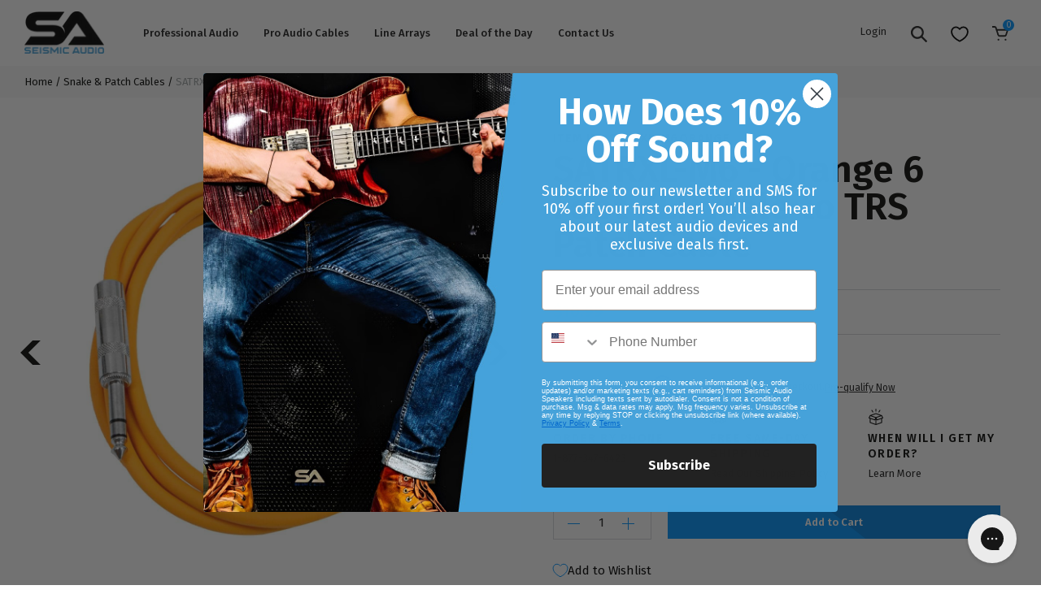

--- FILE ---
content_type: text/html; charset=utf-8
request_url: https://www.seismicaudiospeakers.com/collections/snake-patch-cables/products/6-foot-xlr-male-trs-orange-patch-cable
body_size: 61174
content:
<!DOCTYPE html>
<html lang="en">
<head>	<meta charset="utf-8" /><meta name="description" content="Take advantage of the lowest prices and best selection of 6 Foot Orange XLR Male to 1/4 Inch cables on the web. Balanced XLR to 1/4 Inch cables are typically used to connect mixers to equalizers, crossovers, compressors or amplifiers. Some mixers or rack mount gear have XLR connections where others have 1/4 Inch. These are ideal for adapting the two together. Seismic Audio offers Free Shipping and orders ship the same day when placed by 2:30 CST."><meta property="og:site_name" content="Seismic Audio">
<meta property="og:url" content="https://www.seismicaudiospeakers.com/products/6-foot-xlr-male-trs-orange-patch-cable">
<meta property="og:title" content="SATRXL-M6 - Orange 6 Foot XLR Male to TRS Patch Cable">
<meta property="og:type" content="product">
<meta property="og:description" content="Take advantage of the lowest prices and best selection of 6 Foot Orange XLR Male to 1/4 Inch cables on the web. Balanced XLR to 1/4 Inch cables are typically used to connect mixers to equalizers, crossovers, compressors or amplifiers. Some mixers or rack mount gear have XLR connections where others have 1/4 Inch. These are ideal for adapting the two together. Seismic Audio offers Free Shipping and orders ship the same day when placed by 2:30 CST."><meta property="og:price:amount" content="10.99">
  <meta property="og:price:currency" content="USD"><meta property="og:image" content="http://www.seismicaudiospeakers.com/cdn/shop/files/satrxl-m6_orange_1000_1200x1200.jpg?v=1765560423"><meta property="og:image" content="http://www.seismicaudiospeakers.com/cdn/shop/files/satrxl-m25_end2_1000_9f3acf9e-ba02-4bc0-aa7a-97ad30f04923_1200x1200.jpg?v=1765560423"><meta property="og:image" content="http://www.seismicaudiospeakers.com/cdn/shop/files/satrxl-m25_end1_1000_2f6c7311-125b-46ac-963c-1da0dd1ae285_1200x1200.jpg?v=1765560423">
<meta property="og:image:secure_url" content="https://www.seismicaudiospeakers.com/cdn/shop/files/satrxl-m6_orange_1000_1200x1200.jpg?v=1765560423"><meta property="og:image:secure_url" content="https://www.seismicaudiospeakers.com/cdn/shop/files/satrxl-m25_end2_1000_9f3acf9e-ba02-4bc0-aa7a-97ad30f04923_1200x1200.jpg?v=1765560423"><meta property="og:image:secure_url" content="https://www.seismicaudiospeakers.com/cdn/shop/files/satrxl-m25_end1_1000_2f6c7311-125b-46ac-963c-1da0dd1ae285_1200x1200.jpg?v=1765560423"><meta name="twitter:site" content="@seismicaudio"><meta name="twitter:card" content="summary_large_image">
<meta name="twitter:title" content="SATRXL-M6 - Orange 6 Foot XLR Male to TRS Patch Cable">
<meta name="twitter:description" content="Take advantage of the lowest prices and best selection of 6 Foot Orange XLR Male to 1/4 Inch cables on the web. Balanced XLR to 1/4 Inch cables are typically used to connect mixers to equalizers, crossovers, compressors or amplifiers. Some mixers or rack mount gear have XLR connections where others have 1/4 Inch. These are ideal for adapting the two together. Seismic Audio offers Free Shipping and orders ship the same day when placed by 2:30 CST.">
<link rel="canonical" href="https://www.seismicaudiospeakers.com/products/6-foot-xlr-male-trs-orange-patch-cable">
	<meta name="viewport" content="width=device-width,initial-scale=1">

	<title>
		SATRXL-M6 | Orange | 6 Foot | XLR Male to RS Male | Patch Cable &ndash; Seismic Audio
	</title>

	
	  <link rel="shortcut icon" href="//www.seismicaudiospeakers.com/cdn/shop/files/Favicon_32x32.png?v=1613732937" type="image/png" />
	
<script type="application/ld+json">
			{
				"@context": "http://schema.org/",
				"@type": "Product",
				"name": "SATRXL-M6 - Orange 6 Foot XLR Male to TRS Patch Cable",
				"url": "https:\/\/www.seismicaudiospeakers.com\/products\/6-foot-xlr-male-trs-orange-patch-cable","image": [
						"https:\/\/www.seismicaudiospeakers.com\/cdn\/shop\/files\/satrxl-m6_orange_1000_1000x.jpg?v=1765560423"
					],"description": " Orange 6' XLR Male to 1\/4\" TRS Patch Cable  Model Number: SATRXL-M6 Orange in Color Metal 3 Pin XLR Male on one end Metal 1\/4\" TRS with High Grade Fiberglass Insulators on the other end (male). Heavy Duty Flexible Rubber Jacket Length: 6 Feet for each cable Shielded Cables These cables are brand new. One year warranty\nBalanced XLR to 1\/4\" cables are typically used to connect mixers to equalizers, crossovers, compressors or amplifiers. Some mixers or rack mount gear have XLR connections where others have 1\/4\". These are ideal for adapting the two together. 22g Oxygen-Free Copper (OFC) conductors for enhanced signal clarity and superior RF rejection.","sku": "SATRXL-M6Orange","brand": {
					"@type": "Thing",
					"name": "Seismic Audio"
				},
				"offers": [{
							"@type" : "Offer","sku": "SATRXL-M6Orange","availability" : "http://schema.org/InStock",
							"price" : 10.99,
							"priceCurrency" : "USD",
							"url" : "https:\/\/www.seismicaudiospeakers.com\/products\/6-foot-xlr-male-trs-orange-patch-cable?variant=28411517832"
						}]
			}
		</script>
	

<script type="application/ld+json">
{
	"@context": "http://schema.org",
	"@type": "Organization",
	"name": "Seismic Audio",
	
	"sameAs": [
		"https://twitter.com/seismicaudio",
		"https://www.facebook.com/seismicaudio",
		"https://www.pinterest.com/seismicaudio/_created/",
		"https://www.instagram.com/seismicaudio/",
		"",
		"",
		"https://www.youtube.com/user/seismicaudio",
		""
	],
	"url": "https://www.seismicaudiospeakers.com"
}
</script>

		<link href="//www.seismicaudiospeakers.com/cdn/shop/t/63/assets/bundle.css?v=47369575624589398891699628910" rel="stylesheet" type="text/css" media="all" />
		<link href="//www.seismicaudiospeakers.com/cdn/shop/t/63/assets/custom.scss.css?v=53484158522685377071724370684" rel="stylesheet" type="text/css" media="all" />

	
<script>window.performance && window.performance.mark && window.performance.mark('shopify.content_for_header.start');</script><meta name="google-site-verification" content="AkAcIRWDSfIg5j9QbGXCeYzjAYqYM9Neme2oL-RgzPI">
<meta name="facebook-domain-verification" content="mvu9idixsirvrohleha0r2cfyhxbyf">
<meta name="facebook-domain-verification" content="2ltjs9oa7kqp7nggsa02s323ngmt3j">
<meta id="shopify-digital-wallet" name="shopify-digital-wallet" content="/15777605/digital_wallets/dialog">
<meta name="shopify-checkout-api-token" content="6e0b37a2b034d513ce4163c5828df347">
<meta id="in-context-paypal-metadata" data-shop-id="15777605" data-venmo-supported="false" data-environment="production" data-locale="en_US" data-paypal-v4="true" data-currency="USD">
<link rel="alternate" type="application/json+oembed" href="https://www.seismicaudiospeakers.com/products/6-foot-xlr-male-trs-orange-patch-cable.oembed">
<script async="async" src="/checkouts/internal/preloads.js?locale=en-US"></script>
<link rel="preconnect" href="https://shop.app" crossorigin="anonymous">
<script async="async" src="https://shop.app/checkouts/internal/preloads.js?locale=en-US&shop_id=15777605" crossorigin="anonymous"></script>
<script id="apple-pay-shop-capabilities" type="application/json">{"shopId":15777605,"countryCode":"US","currencyCode":"USD","merchantCapabilities":["supports3DS"],"merchantId":"gid:\/\/shopify\/Shop\/15777605","merchantName":"Seismic Audio","requiredBillingContactFields":["postalAddress","email","phone"],"requiredShippingContactFields":["postalAddress","email","phone"],"shippingType":"shipping","supportedNetworks":["visa","masterCard","amex","discover","elo","jcb"],"total":{"type":"pending","label":"Seismic Audio","amount":"1.00"},"shopifyPaymentsEnabled":true,"supportsSubscriptions":true}</script>
<script id="shopify-features" type="application/json">{"accessToken":"6e0b37a2b034d513ce4163c5828df347","betas":["rich-media-storefront-analytics"],"domain":"www.seismicaudiospeakers.com","predictiveSearch":true,"shopId":15777605,"locale":"en"}</script>
<script>var Shopify = Shopify || {};
Shopify.shop = "seismicaudio.myshopify.com";
Shopify.locale = "en";
Shopify.currency = {"active":"USD","rate":"1.0"};
Shopify.country = "US";
Shopify.theme = {"name":"Sleepless Dev | ImageBoss Fixes 2.0","id":123299201093,"schema_name":"Exo","schema_version":"1.0.0","theme_store_id":null,"role":"main"};
Shopify.theme.handle = "null";
Shopify.theme.style = {"id":null,"handle":null};
Shopify.cdnHost = "www.seismicaudiospeakers.com/cdn";
Shopify.routes = Shopify.routes || {};
Shopify.routes.root = "/";</script>
<script type="module">!function(o){(o.Shopify=o.Shopify||{}).modules=!0}(window);</script>
<script>!function(o){function n(){var o=[];function n(){o.push(Array.prototype.slice.apply(arguments))}return n.q=o,n}var t=o.Shopify=o.Shopify||{};t.loadFeatures=n(),t.autoloadFeatures=n()}(window);</script>
<script>
  window.ShopifyPay = window.ShopifyPay || {};
  window.ShopifyPay.apiHost = "shop.app\/pay";
  window.ShopifyPay.redirectState = null;
</script>
<script id="shop-js-analytics" type="application/json">{"pageType":"product"}</script>
<script defer="defer" async type="module" src="//www.seismicaudiospeakers.com/cdn/shopifycloud/shop-js/modules/v2/client.init-shop-cart-sync_C5BV16lS.en.esm.js"></script>
<script defer="defer" async type="module" src="//www.seismicaudiospeakers.com/cdn/shopifycloud/shop-js/modules/v2/chunk.common_CygWptCX.esm.js"></script>
<script type="module">
  await import("//www.seismicaudiospeakers.com/cdn/shopifycloud/shop-js/modules/v2/client.init-shop-cart-sync_C5BV16lS.en.esm.js");
await import("//www.seismicaudiospeakers.com/cdn/shopifycloud/shop-js/modules/v2/chunk.common_CygWptCX.esm.js");

  window.Shopify.SignInWithShop?.initShopCartSync?.({"fedCMEnabled":true,"windoidEnabled":true});

</script>
<script defer="defer" async type="module" src="//www.seismicaudiospeakers.com/cdn/shopifycloud/shop-js/modules/v2/client.payment-terms_CZxnsJam.en.esm.js"></script>
<script defer="defer" async type="module" src="//www.seismicaudiospeakers.com/cdn/shopifycloud/shop-js/modules/v2/chunk.common_CygWptCX.esm.js"></script>
<script defer="defer" async type="module" src="//www.seismicaudiospeakers.com/cdn/shopifycloud/shop-js/modules/v2/chunk.modal_D71HUcav.esm.js"></script>
<script type="module">
  await import("//www.seismicaudiospeakers.com/cdn/shopifycloud/shop-js/modules/v2/client.payment-terms_CZxnsJam.en.esm.js");
await import("//www.seismicaudiospeakers.com/cdn/shopifycloud/shop-js/modules/v2/chunk.common_CygWptCX.esm.js");
await import("//www.seismicaudiospeakers.com/cdn/shopifycloud/shop-js/modules/v2/chunk.modal_D71HUcav.esm.js");

  
</script>
<script>
  window.Shopify = window.Shopify || {};
  if (!window.Shopify.featureAssets) window.Shopify.featureAssets = {};
  window.Shopify.featureAssets['shop-js'] = {"shop-cart-sync":["modules/v2/client.shop-cart-sync_ZFArdW7E.en.esm.js","modules/v2/chunk.common_CygWptCX.esm.js"],"init-fed-cm":["modules/v2/client.init-fed-cm_CmiC4vf6.en.esm.js","modules/v2/chunk.common_CygWptCX.esm.js"],"shop-button":["modules/v2/client.shop-button_tlx5R9nI.en.esm.js","modules/v2/chunk.common_CygWptCX.esm.js"],"shop-cash-offers":["modules/v2/client.shop-cash-offers_DOA2yAJr.en.esm.js","modules/v2/chunk.common_CygWptCX.esm.js","modules/v2/chunk.modal_D71HUcav.esm.js"],"init-windoid":["modules/v2/client.init-windoid_sURxWdc1.en.esm.js","modules/v2/chunk.common_CygWptCX.esm.js"],"shop-toast-manager":["modules/v2/client.shop-toast-manager_ClPi3nE9.en.esm.js","modules/v2/chunk.common_CygWptCX.esm.js"],"init-shop-email-lookup-coordinator":["modules/v2/client.init-shop-email-lookup-coordinator_B8hsDcYM.en.esm.js","modules/v2/chunk.common_CygWptCX.esm.js"],"init-shop-cart-sync":["modules/v2/client.init-shop-cart-sync_C5BV16lS.en.esm.js","modules/v2/chunk.common_CygWptCX.esm.js"],"avatar":["modules/v2/client.avatar_BTnouDA3.en.esm.js"],"pay-button":["modules/v2/client.pay-button_FdsNuTd3.en.esm.js","modules/v2/chunk.common_CygWptCX.esm.js"],"init-customer-accounts":["modules/v2/client.init-customer-accounts_DxDtT_ad.en.esm.js","modules/v2/client.shop-login-button_C5VAVYt1.en.esm.js","modules/v2/chunk.common_CygWptCX.esm.js","modules/v2/chunk.modal_D71HUcav.esm.js"],"init-shop-for-new-customer-accounts":["modules/v2/client.init-shop-for-new-customer-accounts_ChsxoAhi.en.esm.js","modules/v2/client.shop-login-button_C5VAVYt1.en.esm.js","modules/v2/chunk.common_CygWptCX.esm.js","modules/v2/chunk.modal_D71HUcav.esm.js"],"shop-login-button":["modules/v2/client.shop-login-button_C5VAVYt1.en.esm.js","modules/v2/chunk.common_CygWptCX.esm.js","modules/v2/chunk.modal_D71HUcav.esm.js"],"init-customer-accounts-sign-up":["modules/v2/client.init-customer-accounts-sign-up_CPSyQ0Tj.en.esm.js","modules/v2/client.shop-login-button_C5VAVYt1.en.esm.js","modules/v2/chunk.common_CygWptCX.esm.js","modules/v2/chunk.modal_D71HUcav.esm.js"],"shop-follow-button":["modules/v2/client.shop-follow-button_Cva4Ekp9.en.esm.js","modules/v2/chunk.common_CygWptCX.esm.js","modules/v2/chunk.modal_D71HUcav.esm.js"],"checkout-modal":["modules/v2/client.checkout-modal_BPM8l0SH.en.esm.js","modules/v2/chunk.common_CygWptCX.esm.js","modules/v2/chunk.modal_D71HUcav.esm.js"],"lead-capture":["modules/v2/client.lead-capture_Bi8yE_yS.en.esm.js","modules/v2/chunk.common_CygWptCX.esm.js","modules/v2/chunk.modal_D71HUcav.esm.js"],"shop-login":["modules/v2/client.shop-login_D6lNrXab.en.esm.js","modules/v2/chunk.common_CygWptCX.esm.js","modules/v2/chunk.modal_D71HUcav.esm.js"],"payment-terms":["modules/v2/client.payment-terms_CZxnsJam.en.esm.js","modules/v2/chunk.common_CygWptCX.esm.js","modules/v2/chunk.modal_D71HUcav.esm.js"]};
</script>
<script>(function() {
  var isLoaded = false;
  function asyncLoad() {
    if (isLoaded) return;
    isLoaded = true;
    var urls = ["https:\/\/cdn-loyalty.yotpo.com\/loader\/0Vs9MekPA5a9CRIxq8SZkw.js?shop=seismicaudio.myshopify.com","https:\/\/gs.nmgassets.com\/KE2MSMB32IBP.js?shop=seismicaudio.myshopify.com","https:\/\/d18eg7dreypte5.cloudfront.net\/browse-abandonment\/v2\/browse_abandonment.js?shop=seismicaudio.myshopify.com","https:\/\/config.gorgias.chat\/bundle-loader\/01GYCC5EDEVK8Y5DJGEV1MKZBV?source=shopify1click\u0026shop=seismicaudio.myshopify.com","https:\/\/cdn-widgetsrepository.yotpo.com\/v1\/loader\/wfn1FvoDmuPJPapeFNfBfVmJJeWfuj0LYun70iy5?shop=seismicaudio.myshopify.com","https:\/\/cdn.9gtb.com\/loader.js?g_cvt_id=13177c69-c57d-4556-9564-a715946e84cd\u0026shop=seismicaudio.myshopify.com"];
    for (var i = 0; i < urls.length; i++) {
      var s = document.createElement('script');
      s.type = 'text/javascript';
      s.async = true;
      s.src = urls[i];
      var x = document.getElementsByTagName('script')[0];
      x.parentNode.insertBefore(s, x);
    }
  };
  if(window.attachEvent) {
    window.attachEvent('onload', asyncLoad);
  } else {
    window.addEventListener('load', asyncLoad, false);
  }
})();</script>
<script id="__st">var __st={"a":15777605,"offset":-21600,"reqid":"366b10c5-d587-4fa6-b6ea-7a5e4a64519e-1768770681","pageurl":"www.seismicaudiospeakers.com\/collections\/snake-patch-cables\/products\/6-foot-xlr-male-trs-orange-patch-cable","u":"6d5152f54c22","p":"product","rtyp":"product","rid":8439141320};</script>
<script>window.ShopifyPaypalV4VisibilityTracking = true;</script>
<script id="captcha-bootstrap">!function(){'use strict';const t='contact',e='account',n='new_comment',o=[[t,t],['blogs',n],['comments',n],[t,'customer']],c=[[e,'customer_login'],[e,'guest_login'],[e,'recover_customer_password'],[e,'create_customer']],r=t=>t.map((([t,e])=>`form[action*='/${t}']:not([data-nocaptcha='true']) input[name='form_type'][value='${e}']`)).join(','),a=t=>()=>t?[...document.querySelectorAll(t)].map((t=>t.form)):[];function s(){const t=[...o],e=r(t);return a(e)}const i='password',u='form_key',d=['recaptcha-v3-token','g-recaptcha-response','h-captcha-response',i],f=()=>{try{return window.sessionStorage}catch{return}},m='__shopify_v',_=t=>t.elements[u];function p(t,e,n=!1){try{const o=window.sessionStorage,c=JSON.parse(o.getItem(e)),{data:r}=function(t){const{data:e,action:n}=t;return t[m]||n?{data:e,action:n}:{data:t,action:n}}(c);for(const[e,n]of Object.entries(r))t.elements[e]&&(t.elements[e].value=n);n&&o.removeItem(e)}catch(o){console.error('form repopulation failed',{error:o})}}const l='form_type',E='cptcha';function T(t){t.dataset[E]=!0}const w=window,h=w.document,L='Shopify',v='ce_forms',y='captcha';let A=!1;((t,e)=>{const n=(g='f06e6c50-85a8-45c8-87d0-21a2b65856fe',I='https://cdn.shopify.com/shopifycloud/storefront-forms-hcaptcha/ce_storefront_forms_captcha_hcaptcha.v1.5.2.iife.js',D={infoText:'Protected by hCaptcha',privacyText:'Privacy',termsText:'Terms'},(t,e,n)=>{const o=w[L][v],c=o.bindForm;if(c)return c(t,g,e,D).then(n);var r;o.q.push([[t,g,e,D],n]),r=I,A||(h.body.append(Object.assign(h.createElement('script'),{id:'captcha-provider',async:!0,src:r})),A=!0)});var g,I,D;w[L]=w[L]||{},w[L][v]=w[L][v]||{},w[L][v].q=[],w[L][y]=w[L][y]||{},w[L][y].protect=function(t,e){n(t,void 0,e),T(t)},Object.freeze(w[L][y]),function(t,e,n,w,h,L){const[v,y,A,g]=function(t,e,n){const i=e?o:[],u=t?c:[],d=[...i,...u],f=r(d),m=r(i),_=r(d.filter((([t,e])=>n.includes(e))));return[a(f),a(m),a(_),s()]}(w,h,L),I=t=>{const e=t.target;return e instanceof HTMLFormElement?e:e&&e.form},D=t=>v().includes(t);t.addEventListener('submit',(t=>{const e=I(t);if(!e)return;const n=D(e)&&!e.dataset.hcaptchaBound&&!e.dataset.recaptchaBound,o=_(e),c=g().includes(e)&&(!o||!o.value);(n||c)&&t.preventDefault(),c&&!n&&(function(t){try{if(!f())return;!function(t){const e=f();if(!e)return;const n=_(t);if(!n)return;const o=n.value;o&&e.removeItem(o)}(t);const e=Array.from(Array(32),(()=>Math.random().toString(36)[2])).join('');!function(t,e){_(t)||t.append(Object.assign(document.createElement('input'),{type:'hidden',name:u})),t.elements[u].value=e}(t,e),function(t,e){const n=f();if(!n)return;const o=[...t.querySelectorAll(`input[type='${i}']`)].map((({name:t})=>t)),c=[...d,...o],r={};for(const[a,s]of new FormData(t).entries())c.includes(a)||(r[a]=s);n.setItem(e,JSON.stringify({[m]:1,action:t.action,data:r}))}(t,e)}catch(e){console.error('failed to persist form',e)}}(e),e.submit())}));const S=(t,e)=>{t&&!t.dataset[E]&&(n(t,e.some((e=>e===t))),T(t))};for(const o of['focusin','change'])t.addEventListener(o,(t=>{const e=I(t);D(e)&&S(e,y())}));const B=e.get('form_key'),M=e.get(l),P=B&&M;t.addEventListener('DOMContentLoaded',(()=>{const t=y();if(P)for(const e of t)e.elements[l].value===M&&p(e,B);[...new Set([...A(),...v().filter((t=>'true'===t.dataset.shopifyCaptcha))])].forEach((e=>S(e,t)))}))}(h,new URLSearchParams(w.location.search),n,t,e,['guest_login'])})(!0,!0)}();</script>
<script integrity="sha256-4kQ18oKyAcykRKYeNunJcIwy7WH5gtpwJnB7kiuLZ1E=" data-source-attribution="shopify.loadfeatures" defer="defer" src="//www.seismicaudiospeakers.com/cdn/shopifycloud/storefront/assets/storefront/load_feature-a0a9edcb.js" crossorigin="anonymous"></script>
<script crossorigin="anonymous" defer="defer" src="//www.seismicaudiospeakers.com/cdn/shopifycloud/storefront/assets/shopify_pay/storefront-65b4c6d7.js?v=20250812"></script>
<script data-source-attribution="shopify.dynamic_checkout.dynamic.init">var Shopify=Shopify||{};Shopify.PaymentButton=Shopify.PaymentButton||{isStorefrontPortableWallets:!0,init:function(){window.Shopify.PaymentButton.init=function(){};var t=document.createElement("script");t.src="https://www.seismicaudiospeakers.com/cdn/shopifycloud/portable-wallets/latest/portable-wallets.en.js",t.type="module",document.head.appendChild(t)}};
</script>
<script data-source-attribution="shopify.dynamic_checkout.buyer_consent">
  function portableWalletsHideBuyerConsent(e){var t=document.getElementById("shopify-buyer-consent"),n=document.getElementById("shopify-subscription-policy-button");t&&n&&(t.classList.add("hidden"),t.setAttribute("aria-hidden","true"),n.removeEventListener("click",e))}function portableWalletsShowBuyerConsent(e){var t=document.getElementById("shopify-buyer-consent"),n=document.getElementById("shopify-subscription-policy-button");t&&n&&(t.classList.remove("hidden"),t.removeAttribute("aria-hidden"),n.addEventListener("click",e))}window.Shopify?.PaymentButton&&(window.Shopify.PaymentButton.hideBuyerConsent=portableWalletsHideBuyerConsent,window.Shopify.PaymentButton.showBuyerConsent=portableWalletsShowBuyerConsent);
</script>
<script data-source-attribution="shopify.dynamic_checkout.cart.bootstrap">document.addEventListener("DOMContentLoaded",(function(){function t(){return document.querySelector("shopify-accelerated-checkout-cart, shopify-accelerated-checkout")}if(t())Shopify.PaymentButton.init();else{new MutationObserver((function(e,n){t()&&(Shopify.PaymentButton.init(),n.disconnect())})).observe(document.body,{childList:!0,subtree:!0})}}));
</script>
<link id="shopify-accelerated-checkout-styles" rel="stylesheet" media="screen" href="https://www.seismicaudiospeakers.com/cdn/shopifycloud/portable-wallets/latest/accelerated-checkout-backwards-compat.css" crossorigin="anonymous">
<style id="shopify-accelerated-checkout-cart">
        #shopify-buyer-consent {
  margin-top: 1em;
  display: inline-block;
  width: 100%;
}

#shopify-buyer-consent.hidden {
  display: none;
}

#shopify-subscription-policy-button {
  background: none;
  border: none;
  padding: 0;
  text-decoration: underline;
  font-size: inherit;
  cursor: pointer;
}

#shopify-subscription-policy-button::before {
  box-shadow: none;
}

      </style>

<script>window.performance && window.performance.mark && window.performance.mark('shopify.content_for_header.end');</script>

	<link rel="preload stylesheet" href="//www.seismicaudiospeakers.com/cdn/shop/t/63/assets/boost-pfs-instant-search.css?v=181612714811502572911689273662" as="style"><link href="//www.seismicaudiospeakers.com/cdn/shop/t/63/assets/boost-pfs-custom.css?v=72455376057302836801689273662" rel="stylesheet" type="text/css" media="all" />
<style data-id="boost-pfs-style" type="text/css">
      .boost-pfs-filter-option-title-text {}

     .boost-pfs-filter-tree-v .boost-pfs-filter-option-title-text:before {}
      .boost-pfs-filter-tree-v .boost-pfs-filter-option.boost-pfs-filter-option-collapsed .boost-pfs-filter-option-title-text:before {}
      .boost-pfs-filter-tree-h .boost-pfs-filter-option-title-heading:before {
        border-right-color: ;
        border-bottom-color: ;
      }

      .boost-pfs-filter-option-content .boost-pfs-filter-option-item-list .boost-pfs-filter-option-item button,
      .boost-pfs-filter-option-content .boost-pfs-filter-option-item-list .boost-pfs-filter-option-item .boost-pfs-filter-button,
      .boost-pfs-filter-option-range-amount input,
      .boost-pfs-filter-tree-v .boost-pfs-filter-refine-by .boost-pfs-filter-refine-by-items .refine-by-item,
      .boost-pfs-filter-refine-by-wrapper-v .boost-pfs-filter-refine-by .boost-pfs-filter-refine-by-items .refine-by-item,
      .boost-pfs-filter-refine-by .boost-pfs-filter-option-title,
      .boost-pfs-filter-refine-by .boost-pfs-filter-refine-by-items .refine-by-item>a,
      .boost-pfs-filter-refine-by>span,
      .boost-pfs-filter-clear,
      .boost-pfs-filter-clear-all{}

      .boost-pfs-filter-option-multi-level-collections .boost-pfs-filter-option-multi-level-list .boost-pfs-filter-option-item .boost-pfs-filter-button-arrow .boost-pfs-arrow:before,
      .boost-pfs-filter-option-multi-level-tag .boost-pfs-filter-option-multi-level-list .boost-pfs-filter-option-item .boost-pfs-filter-button-arrow .boost-pfs-arrow:before {}

      .boost-pfs-filter-refine-by .boost-pfs-filter-refine-by-items .refine-by-item .boost-pfs-filter-clear:before,
      .boost-pfs-filter-refine-by .boost-pfs-filter-refine-by-items .refine-by-item .boost-pfs-filter-clear:after {
        background: ;
      }

      .boost-pfs-filter-tree-mobile-button button,
      .boost-pfs-filter-top-sorting-mobile button {}
      .boost-pfs-filter-top-sorting-mobile button>span:after {}
    </style>

<script id="bold-platform-data" type="application/json">
{
  "shop": {
    "domain": "www.seismicaudiospeakers.com",
    "permanent_domain": "seismicaudio.myshopify.com",
    "url": "https://www.seismicaudiospeakers.com",
    "secure_url": "https://www.seismicaudiospeakers.com",
    "money_format": "${{amount}}",
    "currency": "USD"
  },
  "customer": {
    "id": null,
    "tags": null
  },
  "cart": {"note":null,"attributes":{},"original_total_price":0,"total_price":0,"total_discount":0,"total_weight":0.0,"item_count":0,"items":[],"requires_shipping":false,"currency":"USD","items_subtotal_price":0,"cart_level_discount_applications":[],"checkout_charge_amount":0},
  "line_item_products": [],
  "template": "product",
  "product": {"id":8439141320,"title":"SATRXL-M6 - Orange 6 Foot XLR Male to TRS Patch Cable","handle":"6-foot-xlr-male-trs-orange-patch-cable","description":"\u003cblockquote\u003e\u003cp\u003e\u003cfont face=\"Verdana\" size=\"2\"\u003e\u003cb\u003e Orange 6' XLR Male to 1\/4\" TRS Patch Cable \u003c\/b\u003e\u003c\/font\u003e\u003c\/p\u003e\u003c\/blockquote\u003e\u003cul\u003e \u003cli\u003e\u003cfont size=\"2\" face=\"Verdana\"\u003eModel Number: SATRXL-M6\u003c\/font\u003e\u003c\/li\u003e \u003cli\u003eOrange in Color\u003c\/li\u003e \u003cli\u003eMetal 3 Pin XLR Male on one end\u003c\/li\u003e \u003cli\u003eMetal 1\/4\" TRS with High Grade Fiberglass Insulators on the other end (male).\u003c\/li\u003e \u003cli\u003eHeavy Duty Flexible Rubber Jacket\u003c\/li\u003e \u003cli\u003eLength: 6 Feet for each cable\u003c\/li\u003e \u003cli\u003eShielded Cables\u003c\/li\u003e \u003cli\u003eThese cables are brand new.\u003c\/li\u003e \u003cli\u003eOne year warranty\u003c\/li\u003e\n\u003c\/ul\u003e\u003cfont size=\"2\" face=\"Verdana\"\u003eBalanced XLR to 1\/4\" cables are typically used to connect mixers to equalizers, crossovers, compressors or amplifiers. Some mixers or rack mount gear have XLR connections where others have 1\/4\". These are ideal for adapting the two together. 22g Oxygen-Free Copper (OFC) conductors for enhanced signal clarity and superior RF rejection.\u003c\/font\u003e","published_at":"2016-12-27T10:23:22-06:00","created_at":"2016-12-27T10:23:22-06:00","vendor":"Seismic Audio","type":"Patch Cables","tags":["10-25","6","individual-cables","less-than-10","normal","orange","patch","patch-cables","regular","SATRXL-M6-1","SATRXL-M6-2","TRS 1\/4","type_SATRXL-M_6_Orange","XLR Male to 1\/4\" TRS Patch Cables","XLR to 1\/4\" Patch Cables","XLR to TRS Patch Cables","xlr-male-to-1-4-trs","xlr-to-1-4-trs","XLRM"],"price":1099,"price_min":1099,"price_max":1099,"available":true,"price_varies":false,"compare_at_price":1799,"compare_at_price_min":1799,"compare_at_price_max":1799,"compare_at_price_varies":false,"variants":[{"id":28411517832,"title":"Default Title","option1":"Default Title","option2":null,"option3":null,"sku":"SATRXL-M6Orange","requires_shipping":true,"taxable":true,"featured_image":null,"available":true,"name":"SATRXL-M6 - Orange 6 Foot XLR Male to TRS Patch Cable","public_title":null,"options":["Default Title"],"price":1099,"weight":113,"compare_at_price":1799,"inventory_quantity":43,"inventory_management":"shopify","inventory_policy":"deny","barcode":"812451019698","requires_selling_plan":false,"selling_plan_allocations":[],"quantity_rule":{"min":1,"max":null,"increment":1}}],"images":["\/\/www.seismicaudiospeakers.com\/cdn\/shop\/files\/satrxl-m6_orange_1000.jpg?v=1765560423","\/\/www.seismicaudiospeakers.com\/cdn\/shop\/files\/satrxl-m25_end2_1000_9f3acf9e-ba02-4bc0-aa7a-97ad30f04923.jpg?v=1765560423","\/\/www.seismicaudiospeakers.com\/cdn\/shop\/files\/satrxl-m25_end1_1000_2f6c7311-125b-46ac-963c-1da0dd1ae285.jpg?v=1765560423"],"featured_image":"\/\/www.seismicaudiospeakers.com\/cdn\/shop\/files\/satrxl-m6_orange_1000.jpg?v=1765560423","options":["Title"],"media":[{"alt":null,"id":30215657783365,"position":1,"preview_image":{"aspect_ratio":1.0,"height":1000,"width":1000,"src":"\/\/www.seismicaudiospeakers.com\/cdn\/shop\/files\/satrxl-m6_orange_1000.jpg?v=1765560423"},"aspect_ratio":1.0,"height":1000,"media_type":"image","src":"\/\/www.seismicaudiospeakers.com\/cdn\/shop\/files\/satrxl-m6_orange_1000.jpg?v=1765560423","width":1000},{"alt":null,"id":30215657816133,"position":2,"preview_image":{"aspect_ratio":1.0,"height":1000,"width":1000,"src":"\/\/www.seismicaudiospeakers.com\/cdn\/shop\/files\/satrxl-m25_end2_1000_9f3acf9e-ba02-4bc0-aa7a-97ad30f04923.jpg?v=1765560423"},"aspect_ratio":1.0,"height":1000,"media_type":"image","src":"\/\/www.seismicaudiospeakers.com\/cdn\/shop\/files\/satrxl-m25_end2_1000_9f3acf9e-ba02-4bc0-aa7a-97ad30f04923.jpg?v=1765560423","width":1000},{"alt":null,"id":30215657848901,"position":3,"preview_image":{"aspect_ratio":1.0,"height":1000,"width":1000,"src":"\/\/www.seismicaudiospeakers.com\/cdn\/shop\/files\/satrxl-m25_end1_1000_2f6c7311-125b-46ac-963c-1da0dd1ae285.jpg?v=1765560423"},"aspect_ratio":1.0,"height":1000,"media_type":"image","src":"\/\/www.seismicaudiospeakers.com\/cdn\/shop\/files\/satrxl-m25_end1_1000_2f6c7311-125b-46ac-963c-1da0dd1ae285.jpg?v=1765560423","width":1000}],"requires_selling_plan":false,"selling_plan_groups":[],"content":"\u003cblockquote\u003e\u003cp\u003e\u003cfont face=\"Verdana\" size=\"2\"\u003e\u003cb\u003e Orange 6' XLR Male to 1\/4\" TRS Patch Cable \u003c\/b\u003e\u003c\/font\u003e\u003c\/p\u003e\u003c\/blockquote\u003e\u003cul\u003e \u003cli\u003e\u003cfont size=\"2\" face=\"Verdana\"\u003eModel Number: SATRXL-M6\u003c\/font\u003e\u003c\/li\u003e \u003cli\u003eOrange in Color\u003c\/li\u003e \u003cli\u003eMetal 3 Pin XLR Male on one end\u003c\/li\u003e \u003cli\u003eMetal 1\/4\" TRS with High Grade Fiberglass Insulators on the other end (male).\u003c\/li\u003e \u003cli\u003eHeavy Duty Flexible Rubber Jacket\u003c\/li\u003e \u003cli\u003eLength: 6 Feet for each cable\u003c\/li\u003e \u003cli\u003eShielded Cables\u003c\/li\u003e \u003cli\u003eThese cables are brand new.\u003c\/li\u003e \u003cli\u003eOne year warranty\u003c\/li\u003e\n\u003c\/ul\u003e\u003cfont size=\"2\" face=\"Verdana\"\u003eBalanced XLR to 1\/4\" cables are typically used to connect mixers to equalizers, crossovers, compressors or amplifiers. Some mixers or rack mount gear have XLR connections where others have 1\/4\". These are ideal for adapting the two together. 22g Oxygen-Free Copper (OFC) conductors for enhanced signal clarity and superior RF rejection.\u003c\/font\u003e"},
  "collection": [{"id":8439145224,"title":"SAXFRM-2x5- Dual XLR Male to Dual RCA Male 5' Patch Cable","handle":"rca-male-to-xlr-male-patch-cable","description":"\u003cblockquote\u003e\n\u003cp\u003e\u003cspan face=\"Verdana\" size=\"2\" style=\"font-family: Verdana; font-size: small;\"\u003e\u003cb\u003eDual XLR Male to Dual RCA Male 5' Patch Cable\u003c\/b\u003e\u003c\/span\u003e\u003c\/p\u003e\n\u003c\/blockquote\u003e\n\u003cul\u003e\n\u003cli\u003e\u003cspan size=\"2\" face=\"Verdana\" style=\"font-family: Verdana; font-size: small;\"\u003eModel #: SAXFRM-2x5\u003c\/span\u003e\u003c\/li\u003e\n\u003cli\u003eLength: 5 Feet\u003c\/li\u003e\n\u003cli\u003eOne end has 2 XLR Male Connectors\u003c\/li\u003e\n\u003cli\u003eOther end has 2 RCA Male Connectors\u003c\/li\u003e\n\u003cli\u003eCondition: NEW\u003c\/li\u003e\n\u003cli\u003eWarranty: One Year Warranty\u003c\/li\u003e\n\u003c\/ul\u003e\n\u003cspan size=\"2\" face=\"Verdana\" style=\"font-family: Verdana; font-size: small;\"\u003eConnect line outputs from mixing consoles, microphones, to recorders and amplifiers...Anywhere you need to adapt from a male XLR to RCA connection. This link cable produces without unwanted noise. This is an unbalanced cable. With your purchase you will receive one dual XLR to dual RCA patch cable. So, put it in your cart and get ready for years of crystal clear sound!\u003c\/span\u003e","published_at":"2016-12-27T10:23:34-06:00","created_at":"2016-12-27T10:23:34-06:00","vendor":"Seismic Audio","type":"Patch Cables","tags":["10-25","5","black","church","individual-cables","less-than-10","Other Patch Cables","patch","patch-cables","rca","RCA Cables","RCA Patch Cables","regular","xlr-to-rca","XLRM"],"price":2099,"price_min":2099,"price_max":2099,"available":true,"price_varies":false,"compare_at_price":3199,"compare_at_price_min":3199,"compare_at_price_max":3199,"compare_at_price_varies":false,"variants":[{"id":28411525256,"title":"Default Title","option1":"Default Title","option2":null,"option3":null,"sku":"SAXFRM-2x5","requires_shipping":true,"taxable":true,"featured_image":null,"available":true,"name":"SAXFRM-2x5- Dual XLR Male to Dual RCA Male 5' Patch Cable","public_title":null,"options":["Default Title"],"price":2099,"weight":136,"compare_at_price":3199,"inventory_quantity":60,"inventory_management":"shopify","inventory_policy":"deny","barcode":"847861011048","requires_selling_plan":false,"selling_plan_allocations":[],"quantity_rule":{"min":1,"max":null,"increment":1}}],"images":["\/\/www.seismicaudiospeakers.com\/cdn\/shop\/files\/sa-xfrm-2x5_400_61878ddc-e212-4630-be4a-93e5af73d2c0.jpg?v=1765561608","\/\/www.seismicaudiospeakers.com\/cdn\/shop\/files\/sa-xfrm-2x5_end1_ea128da9-7ba2-4dbd-aa37-2adedb2826da.jpg?v=1765561608","\/\/www.seismicaudiospeakers.com\/cdn\/shop\/files\/sa-xfrm-2x5_end2_0df70d5f-ad43-433d-9afb-398d1ccf4036.jpg?v=1765561608"],"featured_image":"\/\/www.seismicaudiospeakers.com\/cdn\/shop\/files\/sa-xfrm-2x5_400_61878ddc-e212-4630-be4a-93e5af73d2c0.jpg?v=1765561608","options":["Title"],"media":[{"alt":null,"id":30216385921093,"position":1,"preview_image":{"aspect_ratio":1.0,"height":400,"width":400,"src":"\/\/www.seismicaudiospeakers.com\/cdn\/shop\/files\/sa-xfrm-2x5_400_61878ddc-e212-4630-be4a-93e5af73d2c0.jpg?v=1765561608"},"aspect_ratio":1.0,"height":400,"media_type":"image","src":"\/\/www.seismicaudiospeakers.com\/cdn\/shop\/files\/sa-xfrm-2x5_400_61878ddc-e212-4630-be4a-93e5af73d2c0.jpg?v=1765561608","width":400},{"alt":null,"id":30216385953861,"position":2,"preview_image":{"aspect_ratio":1.0,"height":400,"width":400,"src":"\/\/www.seismicaudiospeakers.com\/cdn\/shop\/files\/sa-xfrm-2x5_end1_ea128da9-7ba2-4dbd-aa37-2adedb2826da.jpg?v=1765561608"},"aspect_ratio":1.0,"height":400,"media_type":"image","src":"\/\/www.seismicaudiospeakers.com\/cdn\/shop\/files\/sa-xfrm-2x5_end1_ea128da9-7ba2-4dbd-aa37-2adedb2826da.jpg?v=1765561608","width":400},{"alt":null,"id":30216385986629,"position":3,"preview_image":{"aspect_ratio":1.0,"height":400,"width":400,"src":"\/\/www.seismicaudiospeakers.com\/cdn\/shop\/files\/sa-xfrm-2x5_end2_0df70d5f-ad43-433d-9afb-398d1ccf4036.jpg?v=1765561608"},"aspect_ratio":1.0,"height":400,"media_type":"image","src":"\/\/www.seismicaudiospeakers.com\/cdn\/shop\/files\/sa-xfrm-2x5_end2_0df70d5f-ad43-433d-9afb-398d1ccf4036.jpg?v=1765561608","width":400}],"requires_selling_plan":false,"selling_plan_groups":[],"content":"\u003cblockquote\u003e\n\u003cp\u003e\u003cspan face=\"Verdana\" size=\"2\" style=\"font-family: Verdana; font-size: small;\"\u003e\u003cb\u003eDual XLR Male to Dual RCA Male 5' Patch Cable\u003c\/b\u003e\u003c\/span\u003e\u003c\/p\u003e\n\u003c\/blockquote\u003e\n\u003cul\u003e\n\u003cli\u003e\u003cspan size=\"2\" face=\"Verdana\" style=\"font-family: Verdana; font-size: small;\"\u003eModel #: SAXFRM-2x5\u003c\/span\u003e\u003c\/li\u003e\n\u003cli\u003eLength: 5 Feet\u003c\/li\u003e\n\u003cli\u003eOne end has 2 XLR Male Connectors\u003c\/li\u003e\n\u003cli\u003eOther end has 2 RCA Male Connectors\u003c\/li\u003e\n\u003cli\u003eCondition: NEW\u003c\/li\u003e\n\u003cli\u003eWarranty: One Year Warranty\u003c\/li\u003e\n\u003c\/ul\u003e\n\u003cspan size=\"2\" face=\"Verdana\" style=\"font-family: Verdana; font-size: small;\"\u003eConnect line outputs from mixing consoles, microphones, to recorders and amplifiers...Anywhere you need to adapt from a male XLR to RCA connection. This link cable produces without unwanted noise. This is an unbalanced cable. With your purchase you will receive one dual XLR to dual RCA patch cable. So, put it in your cart and get ready for years of crystal clear sound!\u003c\/span\u003e"},{"id":8439112008,"title":"SARLX-8x15 - 8 Channel 15 Foot XLR Snake Cable - Pro Audio Interface Cable Snake for Live, Recording, Studios, and Gigs","handle":"8-channel-xlr-snake-cable-15-feet","description":"\u003cblockquote\u003e\n\u003cp\u003e\u003cb\u003e8 Channel XLR 15 Foot Snake Cable\u003c\/b\u003e\u003c\/p\u003e\n\u003c\/blockquote\u003e\n\u003cul\u003e\n\u003cli\u003e\u003cspan size=\"2\" face=\"Verdana\" style=\"font-family: Verdana; font-size: small;\"\u003eModel #: SARLX-8x15\u003c\/span\u003e\u003c\/li\u003e\n\u003cli\u003eChannels: 8 each female XLR \u0026amp; Male XLR connectors\u003c\/li\u003e\n\u003cli\u003eLength: 15 Feet\u003c\/li\u003e\n\u003cli\u003eCondition: NEW\u003c\/li\u003e\n\u003cli\u003eNumerically labeled for quick and easy set up\u003c\/li\u003e\n\u003cli\u003e22 Gauge Copper Wire\u003c\/li\u003e\n\u003cli\u003eShielded\u003c\/li\u003e\n\u003cli\u003eColor-Coded Cables\u003c\/li\u003e\n\u003cli\u003eAudio frequency controlling cable\u003c\/li\u003e\n\u003cli\u003eOne Year Warranty\u003c\/li\u003e\n\u003c\/ul\u003e\n\u003cp\u003eWhether you have a‚ permanent installation‚ or mobile, this snake cable is‚ rugged enough to handle whatever you throw at it - road-ready and built to last.‚  The quality of your sound can only be as good as the connections between the stage and the mixer and with this snake cable. XLR connectors make this snake well-suited with professional power amps and mixing consoles. XLR provides for a balanced line that lessens the possibility of hum and buzz.‚  Awesome quality snake cables are very hard to find, especially at a decent price.‚  The Seismic Audio brand was designed to make the professional musician, as well as the musician low on cash, sound great.‚  With your purchase, you will receive one audio snake cable pictured and described above.‚  So,‚ put it in your cart today and get ready for years of trouble-free, crystal clear sound!\u003c\/p\u003e","published_at":"2016-12-27T10:21:55-06:00","created_at":"2016-12-27T10:21:55-06:00","vendor":"Seismic Audio","type":"Snakes without a Box","tags":["15","15-foot","50-75","8 Channel Snakes without a Box","8-channel","church","fantail-to-fantail","normal","regular","Snakes without a Box","xlr-to-xlr","XLRF"],"price":7499,"price_min":7499,"price_max":7499,"available":true,"price_varies":false,"compare_at_price":9999,"compare_at_price_min":9999,"compare_at_price_max":9999,"compare_at_price_varies":false,"variants":[{"id":28411416840,"title":"Default Title","option1":"Default Title","option2":null,"option3":null,"sku":"SARLX-8x15","requires_shipping":true,"taxable":true,"featured_image":null,"available":true,"name":"SARLX-8x15 - 8 Channel 15 Foot XLR Snake Cable - Pro Audio Interface Cable Snake for Live, Recording, Studios, and Gigs","public_title":null,"options":["Default Title"],"price":7499,"weight":1406,"compare_at_price":9999,"inventory_quantity":60,"inventory_management":"shopify","inventory_policy":"deny","barcode":"812451016109","requires_selling_plan":false,"selling_plan_allocations":[],"quantity_rule":{"min":1,"max":null,"increment":1}}],"images":["\/\/www.seismicaudiospeakers.com\/cdn\/shop\/files\/sarlx-8x15_1000.jpg?v=1765560748","\/\/www.seismicaudiospeakers.com\/cdn\/shop\/files\/sarlx-8x100_connectors1_1000_dd9b8478-42f3-4486-bddd-0d77540f1f7c.jpg?v=1765560748","\/\/www.seismicaudiospeakers.com\/cdn\/shop\/files\/sarlx-8x100_connectors2_1000_11c9382a-7009-421f-8eb8-021c0d617aff.jpg?v=1765560749","\/\/www.seismicaudiospeakers.com\/cdn\/shop\/files\/sarlx-8x100_end1_1000_d3018897-372c-41f0-b564-3b7046735cc0.jpg?v=1765560748","\/\/www.seismicaudiospeakers.com\/cdn\/shop\/files\/sarlx-8x100_end2_1000_bb255dd8-1482-436c-986d-d6c3e105b27e.jpg?v=1765560748"],"featured_image":"\/\/www.seismicaudiospeakers.com\/cdn\/shop\/files\/sarlx-8x15_1000.jpg?v=1765560748","options":["Title"],"media":[{"alt":null,"id":30215854030917,"position":1,"preview_image":{"aspect_ratio":1.0,"height":1000,"width":1000,"src":"\/\/www.seismicaudiospeakers.com\/cdn\/shop\/files\/sarlx-8x15_1000.jpg?v=1765560748"},"aspect_ratio":1.0,"height":1000,"media_type":"image","src":"\/\/www.seismicaudiospeakers.com\/cdn\/shop\/files\/sarlx-8x15_1000.jpg?v=1765560748","width":1000},{"alt":null,"id":30215854063685,"position":2,"preview_image":{"aspect_ratio":1.0,"height":1000,"width":1000,"src":"\/\/www.seismicaudiospeakers.com\/cdn\/shop\/files\/sarlx-8x100_connectors1_1000_dd9b8478-42f3-4486-bddd-0d77540f1f7c.jpg?v=1765560748"},"aspect_ratio":1.0,"height":1000,"media_type":"image","src":"\/\/www.seismicaudiospeakers.com\/cdn\/shop\/files\/sarlx-8x100_connectors1_1000_dd9b8478-42f3-4486-bddd-0d77540f1f7c.jpg?v=1765560748","width":1000},{"alt":null,"id":30215854096453,"position":3,"preview_image":{"aspect_ratio":1.0,"height":1000,"width":1000,"src":"\/\/www.seismicaudiospeakers.com\/cdn\/shop\/files\/sarlx-8x100_connectors2_1000_11c9382a-7009-421f-8eb8-021c0d617aff.jpg?v=1765560749"},"aspect_ratio":1.0,"height":1000,"media_type":"image","src":"\/\/www.seismicaudiospeakers.com\/cdn\/shop\/files\/sarlx-8x100_connectors2_1000_11c9382a-7009-421f-8eb8-021c0d617aff.jpg?v=1765560749","width":1000},{"alt":null,"id":30215854129221,"position":4,"preview_image":{"aspect_ratio":1.0,"height":1000,"width":1000,"src":"\/\/www.seismicaudiospeakers.com\/cdn\/shop\/files\/sarlx-8x100_end1_1000_d3018897-372c-41f0-b564-3b7046735cc0.jpg?v=1765560748"},"aspect_ratio":1.0,"height":1000,"media_type":"image","src":"\/\/www.seismicaudiospeakers.com\/cdn\/shop\/files\/sarlx-8x100_end1_1000_d3018897-372c-41f0-b564-3b7046735cc0.jpg?v=1765560748","width":1000},{"alt":null,"id":30215854161989,"position":5,"preview_image":{"aspect_ratio":1.0,"height":1000,"width":1000,"src":"\/\/www.seismicaudiospeakers.com\/cdn\/shop\/files\/sarlx-8x100_end2_1000_bb255dd8-1482-436c-986d-d6c3e105b27e.jpg?v=1765560748"},"aspect_ratio":1.0,"height":1000,"media_type":"image","src":"\/\/www.seismicaudiospeakers.com\/cdn\/shop\/files\/sarlx-8x100_end2_1000_bb255dd8-1482-436c-986d-d6c3e105b27e.jpg?v=1765560748","width":1000}],"requires_selling_plan":false,"selling_plan_groups":[],"content":"\u003cblockquote\u003e\n\u003cp\u003e\u003cb\u003e8 Channel XLR 15 Foot Snake Cable\u003c\/b\u003e\u003c\/p\u003e\n\u003c\/blockquote\u003e\n\u003cul\u003e\n\u003cli\u003e\u003cspan size=\"2\" face=\"Verdana\" style=\"font-family: Verdana; font-size: small;\"\u003eModel #: SARLX-8x15\u003c\/span\u003e\u003c\/li\u003e\n\u003cli\u003eChannels: 8 each female XLR \u0026amp; Male XLR connectors\u003c\/li\u003e\n\u003cli\u003eLength: 15 Feet\u003c\/li\u003e\n\u003cli\u003eCondition: NEW\u003c\/li\u003e\n\u003cli\u003eNumerically labeled for quick and easy set up\u003c\/li\u003e\n\u003cli\u003e22 Gauge Copper Wire\u003c\/li\u003e\n\u003cli\u003eShielded\u003c\/li\u003e\n\u003cli\u003eColor-Coded Cables\u003c\/li\u003e\n\u003cli\u003eAudio frequency controlling cable\u003c\/li\u003e\n\u003cli\u003eOne Year Warranty\u003c\/li\u003e\n\u003c\/ul\u003e\n\u003cp\u003eWhether you have a‚ permanent installation‚ or mobile, this snake cable is‚ rugged enough to handle whatever you throw at it - road-ready and built to last.‚  The quality of your sound can only be as good as the connections between the stage and the mixer and with this snake cable. XLR connectors make this snake well-suited with professional power amps and mixing consoles. XLR provides for a balanced line that lessens the possibility of hum and buzz.‚  Awesome quality snake cables are very hard to find, especially at a decent price.‚  The Seismic Audio brand was designed to make the professional musician, as well as the musician low on cash, sound great.‚  With your purchase, you will receive one audio snake cable pictured and described above.‚  So,‚ put it in your cart today and get ready for years of trouble-free, crystal clear sound!\u003c\/p\u003e"},{"id":8439043656,"title":"SACB-8x4x50 - 8 Channel XLR Low Profile Snake Cable - 50 Feet","handle":"8-channel-xlr-low-profile-snake-cable-50-feet","description":"\u003cblockquote\u003e\n\u003cp\u003e\u003cspan face=\"Verdana\" size=\"2\" style=\"font-family: Verdana; font-size: small;\"\u003e\u003cb\u003e8 Channel XLR Low Profile Circuit Board Snake Cable - 50 Feet\u003c\/b\u003e\u003c\/span\u003e\u003c\/p\u003e\n\u003c\/blockquote\u003e\n\u003cul\u003e\n\u003cli\u003e\u003cspan size=\"2\" face=\"Verdana\" style=\"font-family: Verdana; font-size: small;\"\u003eModel #: SACB-8x4x50\u003c\/span\u003e\u003c\/li\u003e\n\u003cli\u003eSends: 8 XLR Male Connectors\u003c\/li\u003e\n\u003cli\u003eReturns: 4 XLR Female Connectors\u003c\/li\u003e\n\u003cli\u003eLength: 50 Feet\u003c\/li\u003e\n\u003cli\u003eWeight: 11 lbs\u003c\/li\u003e\n\u003cli\u003eCondition: NEW\u003c\/li\u003e\n\u003cli\u003eStage Box is numerically labeled\u003c\/li\u003e\n\u003cli\u003eStage Box Dimensions: 10.75 L x 3\" W x 2.75\" D\u003c\/li\u003e\n\u003cli\u003eCircuit Board Technology within the Box\u003c\/li\u003e\n\u003cli\u003eFantail is color coded and numerically labeled\u003c\/li\u003e\n\u003cli\u003e100% individually shielded pairs\u003c\/li\u003e\n\u003cli\u003e25 gauge heavy duty conductors\u003c\/li\u003e\n\u003cli\u003eHeavy duty steel stage box\u003c\/li\u003e\n\u003cli\u003eHigh quality XLR connectors at both ends\u003c\/li\u003e\n\u003cli\u003eOne Year Warranty\u003c\/li\u003e\n\u003c\/ul\u003e\n\u003cp\u003e\u003cspan size=\"2\" face=\"Verdana\" style=\"font-family: Verdana; font-size: small;\"\u003eWhether you have a permanent installation or mobile, this snake cable is rugged enough to handle whatever you throw at it - road ready and built to last. With circuit board technology you are insuring a solid connection with your connectors. The quality of your sound can only be as good as the connections between the stage and the mixer and with this snake cable, each pair of heavy duty conductors is individually shielded, yielding crystal clear sound while rejecting extraneous noise. XLR connectors on the returns make this snake cable fit right in with professional power amps and mixing consoles without the need for converters or couplers. Awesome quality snake cables are very hard to find, especially at a decent price. The Seismic Audio brand was designed to make the professional musician, as well as the musician low on cash, sound great. With your purchase, you will receive one audio snake cable pictured and described above. So, put it in your cart today and get ready for years of trouble-free, crystal clear sound!\u003c\/span\u003e\u003c\/p\u003e","published_at":"2016-12-27T10:18:41-06:00","created_at":"2016-12-27T10:18:41-06:00","vendor":"Seismic Audio","type":"Low Profile Circuit Board Snake Cables","tags":["100-200","50","50-foot","8 Channel 8 Channel Low Profile Circuit Board Snake Cables","8-channel","All XLR","fantail-to-box","low-profile-circuit-board","normal","regular","Snakes with a Box","xlr"],"price":11499,"price_min":11499,"price_max":11499,"available":true,"price_varies":false,"compare_at_price":16699,"compare_at_price_min":16699,"compare_at_price_max":16699,"compare_at_price_varies":false,"variants":[{"id":28411244744,"title":"Default Title","option1":"Default Title","option2":null,"option3":null,"sku":"SACB-8x4x50","requires_shipping":true,"taxable":true,"featured_image":null,"available":true,"name":"SACB-8x4x50 - 8 Channel XLR Low Profile Snake Cable - 50 Feet","public_title":null,"options":["Default Title"],"price":11499,"weight":4990,"compare_at_price":16699,"inventory_quantity":60,"inventory_management":"shopify","inventory_policy":"deny","barcode":"847861018658","requires_selling_plan":false,"selling_plan_allocations":[],"quantity_rule":{"min":1,"max":null,"increment":1}}],"images":["\/\/www.seismicaudiospeakers.com\/cdn\/shop\/files\/sacb-8x4x50_e523d54e-a7e5-46a3-b810-fd96dbf84086.jpg?v=1765914944","\/\/www.seismicaudiospeakers.com\/cdn\/shop\/files\/sacb-8x4x50_panel_6c4251f4-774c-4f38-af84-f8a8a864f29c.jpg?v=1765914945","\/\/www.seismicaudiospeakers.com\/cdn\/shop\/files\/sacb-8x4x50_fantail_9ffa7f22-dc93-4b97-80a0-e9a4e68898e0.jpg?v=1765914944"],"featured_image":"\/\/www.seismicaudiospeakers.com\/cdn\/shop\/files\/sacb-8x4x50_e523d54e-a7e5-46a3-b810-fd96dbf84086.jpg?v=1765914944","options":["Title"],"media":[{"alt":"SACB-8x4x50 - 8 Channel XLR Low Profile Snake Cable - 50 Feet","id":30252010504261,"position":1,"preview_image":{"aspect_ratio":1.0,"height":1000,"width":1000,"src":"\/\/www.seismicaudiospeakers.com\/cdn\/shop\/files\/sacb-8x4x50_e523d54e-a7e5-46a3-b810-fd96dbf84086.jpg?v=1765914944"},"aspect_ratio":1.0,"height":1000,"media_type":"image","src":"\/\/www.seismicaudiospeakers.com\/cdn\/shop\/files\/sacb-8x4x50_e523d54e-a7e5-46a3-b810-fd96dbf84086.jpg?v=1765914944","width":1000},{"alt":"SACB-8x4x50 - 8 Channel XLR Low Profile Snake Cable - 50 Feet","id":30252010537029,"position":2,"preview_image":{"aspect_ratio":1.0,"height":1000,"width":1000,"src":"\/\/www.seismicaudiospeakers.com\/cdn\/shop\/files\/sacb-8x4x50_panel_6c4251f4-774c-4f38-af84-f8a8a864f29c.jpg?v=1765914945"},"aspect_ratio":1.0,"height":1000,"media_type":"image","src":"\/\/www.seismicaudiospeakers.com\/cdn\/shop\/files\/sacb-8x4x50_panel_6c4251f4-774c-4f38-af84-f8a8a864f29c.jpg?v=1765914945","width":1000},{"alt":"SACB-8x4x50 - 8 Channel XLR Low Profile Snake Cable - 50 Feet","id":30252010569797,"position":3,"preview_image":{"aspect_ratio":1.0,"height":1000,"width":1000,"src":"\/\/www.seismicaudiospeakers.com\/cdn\/shop\/files\/sacb-8x4x50_fantail_9ffa7f22-dc93-4b97-80a0-e9a4e68898e0.jpg?v=1765914944"},"aspect_ratio":1.0,"height":1000,"media_type":"image","src":"\/\/www.seismicaudiospeakers.com\/cdn\/shop\/files\/sacb-8x4x50_fantail_9ffa7f22-dc93-4b97-80a0-e9a4e68898e0.jpg?v=1765914944","width":1000}],"requires_selling_plan":false,"selling_plan_groups":[],"content":"\u003cblockquote\u003e\n\u003cp\u003e\u003cspan face=\"Verdana\" size=\"2\" style=\"font-family: Verdana; font-size: small;\"\u003e\u003cb\u003e8 Channel XLR Low Profile Circuit Board Snake Cable - 50 Feet\u003c\/b\u003e\u003c\/span\u003e\u003c\/p\u003e\n\u003c\/blockquote\u003e\n\u003cul\u003e\n\u003cli\u003e\u003cspan size=\"2\" face=\"Verdana\" style=\"font-family: Verdana; font-size: small;\"\u003eModel #: SACB-8x4x50\u003c\/span\u003e\u003c\/li\u003e\n\u003cli\u003eSends: 8 XLR Male Connectors\u003c\/li\u003e\n\u003cli\u003eReturns: 4 XLR Female Connectors\u003c\/li\u003e\n\u003cli\u003eLength: 50 Feet\u003c\/li\u003e\n\u003cli\u003eWeight: 11 lbs\u003c\/li\u003e\n\u003cli\u003eCondition: NEW\u003c\/li\u003e\n\u003cli\u003eStage Box is numerically labeled\u003c\/li\u003e\n\u003cli\u003eStage Box Dimensions: 10.75 L x 3\" W x 2.75\" D\u003c\/li\u003e\n\u003cli\u003eCircuit Board Technology within the Box\u003c\/li\u003e\n\u003cli\u003eFantail is color coded and numerically labeled\u003c\/li\u003e\n\u003cli\u003e100% individually shielded pairs\u003c\/li\u003e\n\u003cli\u003e25 gauge heavy duty conductors\u003c\/li\u003e\n\u003cli\u003eHeavy duty steel stage box\u003c\/li\u003e\n\u003cli\u003eHigh quality XLR connectors at both ends\u003c\/li\u003e\n\u003cli\u003eOne Year Warranty\u003c\/li\u003e\n\u003c\/ul\u003e\n\u003cp\u003e\u003cspan size=\"2\" face=\"Verdana\" style=\"font-family: Verdana; font-size: small;\"\u003eWhether you have a permanent installation or mobile, this snake cable is rugged enough to handle whatever you throw at it - road ready and built to last. With circuit board technology you are insuring a solid connection with your connectors. The quality of your sound can only be as good as the connections between the stage and the mixer and with this snake cable, each pair of heavy duty conductors is individually shielded, yielding crystal clear sound while rejecting extraneous noise. XLR connectors on the returns make this snake cable fit right in with professional power amps and mixing consoles without the need for converters or couplers. Awesome quality snake cables are very hard to find, especially at a decent price. The Seismic Audio brand was designed to make the professional musician, as well as the musician low on cash, sound great. With your purchase, you will receive one audio snake cable pictured and described above. So, put it in your cart today and get ready for years of trouble-free, crystal clear sound!\u003c\/span\u003e\u003c\/p\u003e"},{"id":8439137352,"title":"SATRXL-M25 - Black 25 Foot XLR Male to TRS Patch Cable","handle":"25-foot-xlr-male-to-trs-black-patch-cable","description":"\u003cblockquote\u003e\n\u003cp\u003e\u003cfont face=\"Verdana\" size=\"2\"\u003e\u003cb\u003e25 Foot Black XLR Male to 1\/4 Inch TRS Patch Cable Snake Cords - Balanced\u003c\/b\u003e\u003c\/font\u003e\u003c\/p\u003e\n\u003c\/blockquote\u003e\n\u003cul\u003e\n\u003cli\u003e\u003cfont size=\"2\" face=\"Verdana\"\u003eModel Number: SATRXL-M25\u003c\/font\u003e\u003c\/li\u003e\n\u003cli\u003eBlack in Color\u003c\/li\u003e\n\u003cli\u003eMetal 3 Pin XLR Male to 1\/4\" TRS Male\u003c\/li\u003e\n\u003cli\u003eHeavy Duty Flexible Rubber Jacket\u003c\/li\u003e\n\u003cli\u003eLength: 25 Feet for each cable\u003c\/li\u003e\n\u003cli\u003eShielded Cables\u003c\/li\u003e\n\u003cli\u003eThese cables are brand new.\u003c\/li\u003e\n\u003cli\u003eOne year warranty\u003c\/li\u003e\n\u003c\/ul\u003e\u003cfont size=\"2\" face=\"Verdana\"\u003eBalanced XLR to 1\/4\" cables are typically used to connect mixers to equalizers, crossovers, compressors or amplifiers. Some mixers or rack mount gear have XLR connections where others have 1\/4\". These are ideal for adapting the two together. 22g Oxygen-Free Copper (OFC) conductors for enhanced signal clarity and superior RF rejection.\u003c\/font\u003e","published_at":"2016-12-27T10:23:11-06:00","created_at":"2016-12-27T10:23:11-06:00","vendor":"Seismic Audio","type":"Patch Cables","tags":["10-25","25","black","individual-cables","normal","patch","patch-cables","regular","SATRXL-M25-1","SATRXL-M25-2","TRS 1\/4","type_SATRXL-M_25_Black","XLR Male to 1\/4\" TRS Patch Cables","XLR to 1\/4\" Patch Cables","XLR to TRS Patch Cables","xlr-male-to-1-4-trs","xlr-to-1-4-trs","XLRM"],"price":2199,"price_min":2199,"price_max":2199,"available":true,"price_varies":false,"compare_at_price":3199,"compare_at_price_min":3199,"compare_at_price_max":3199,"compare_at_price_varies":false,"variants":[{"id":28411500744,"title":"Default Title","option1":"Default Title","option2":null,"option3":null,"sku":"SATRXL-M25Black","requires_shipping":true,"taxable":true,"featured_image":null,"available":true,"name":"SATRXL-M25 - Black 25 Foot XLR Male to TRS Patch Cable","public_title":null,"options":["Default Title"],"price":2199,"weight":399,"compare_at_price":3199,"inventory_quantity":21,"inventory_management":"shopify","inventory_policy":"deny","barcode":"847861012953","requires_selling_plan":false,"selling_plan_allocations":[],"quantity_rule":{"min":1,"max":null,"increment":1}}],"images":["\/\/www.seismicaudiospeakers.com\/cdn\/shop\/files\/satrxl-m25_black_800.jpg?v=1765560044","\/\/www.seismicaudiospeakers.com\/cdn\/shop\/files\/satrxl-m25_end2_1000_22ef264c-816b-4572-8db2-bc6e7ac14f33.jpg?v=1765560044","\/\/www.seismicaudiospeakers.com\/cdn\/shop\/files\/satrxl-m25_end1_1000_291407f8-41f3-45fc-b8c6-c5c73b332e7e.jpg?v=1765560044"],"featured_image":"\/\/www.seismicaudiospeakers.com\/cdn\/shop\/files\/satrxl-m25_black_800.jpg?v=1765560044","options":["Title"],"media":[{"alt":null,"id":30215426900037,"position":1,"preview_image":{"aspect_ratio":1.0,"height":800,"width":800,"src":"\/\/www.seismicaudiospeakers.com\/cdn\/shop\/files\/satrxl-m25_black_800.jpg?v=1765560044"},"aspect_ratio":1.0,"height":800,"media_type":"image","src":"\/\/www.seismicaudiospeakers.com\/cdn\/shop\/files\/satrxl-m25_black_800.jpg?v=1765560044","width":800},{"alt":null,"id":30215426932805,"position":2,"preview_image":{"aspect_ratio":1.0,"height":1000,"width":1000,"src":"\/\/www.seismicaudiospeakers.com\/cdn\/shop\/files\/satrxl-m25_end2_1000_22ef264c-816b-4572-8db2-bc6e7ac14f33.jpg?v=1765560044"},"aspect_ratio":1.0,"height":1000,"media_type":"image","src":"\/\/www.seismicaudiospeakers.com\/cdn\/shop\/files\/satrxl-m25_end2_1000_22ef264c-816b-4572-8db2-bc6e7ac14f33.jpg?v=1765560044","width":1000},{"alt":null,"id":30215426965573,"position":3,"preview_image":{"aspect_ratio":1.0,"height":1000,"width":1000,"src":"\/\/www.seismicaudiospeakers.com\/cdn\/shop\/files\/satrxl-m25_end1_1000_291407f8-41f3-45fc-b8c6-c5c73b332e7e.jpg?v=1765560044"},"aspect_ratio":1.0,"height":1000,"media_type":"image","src":"\/\/www.seismicaudiospeakers.com\/cdn\/shop\/files\/satrxl-m25_end1_1000_291407f8-41f3-45fc-b8c6-c5c73b332e7e.jpg?v=1765560044","width":1000}],"requires_selling_plan":false,"selling_plan_groups":[],"content":"\u003cblockquote\u003e\n\u003cp\u003e\u003cfont face=\"Verdana\" size=\"2\"\u003e\u003cb\u003e25 Foot Black XLR Male to 1\/4 Inch TRS Patch Cable Snake Cords - Balanced\u003c\/b\u003e\u003c\/font\u003e\u003c\/p\u003e\n\u003c\/blockquote\u003e\n\u003cul\u003e\n\u003cli\u003e\u003cfont size=\"2\" face=\"Verdana\"\u003eModel Number: SATRXL-M25\u003c\/font\u003e\u003c\/li\u003e\n\u003cli\u003eBlack in Color\u003c\/li\u003e\n\u003cli\u003eMetal 3 Pin XLR Male to 1\/4\" TRS Male\u003c\/li\u003e\n\u003cli\u003eHeavy Duty Flexible Rubber Jacket\u003c\/li\u003e\n\u003cli\u003eLength: 25 Feet for each cable\u003c\/li\u003e\n\u003cli\u003eShielded Cables\u003c\/li\u003e\n\u003cli\u003eThese cables are brand new.\u003c\/li\u003e\n\u003cli\u003eOne year warranty\u003c\/li\u003e\n\u003c\/ul\u003e\u003cfont size=\"2\" face=\"Verdana\"\u003eBalanced XLR to 1\/4\" cables are typically used to connect mixers to equalizers, crossovers, compressors or amplifiers. Some mixers or rack mount gear have XLR connections where others have 1\/4\". These are ideal for adapting the two together. 22g Oxygen-Free Copper (OFC) conductors for enhanced signal clarity and superior RF rejection.\u003c\/font\u003e"},{"id":8439156616,"title":"SAXMRM-2x5- Dual XLR Female to Dual RCA Male 5' Patch Cable","handle":"dual-xlr-female-to-dual-rca-male-patch-cable","description":"\u003cblockquote\u003e\n\u003cp\u003e\u003cspan face=\"Verdana\" size=\"2\" style=\"font-family: Verdana; font-size: small;\"\u003e\u003cb\u003eDual XLR Female to Dual RCA Male 5' Patch Cable\u003c\/b\u003e\u003c\/span\u003e\u003c\/p\u003e\n\u003c\/blockquote\u003e\n\u003cul\u003e\n\u003cli\u003e\u003cspan size=\"2\" face=\"Verdana\" style=\"font-family: Verdana; font-size: small;\"\u003eModel Number: SAXMRM-2x5\u003c\/span\u003e\u003c\/li\u003e\n\u003cli\u003eDual XLR Female to Dual RCA Male 5' Patch Cable\u003c\/li\u003e\n\u003cli\u003e2 XLR Female Connectors on one end\u003c\/li\u003e\n\u003cli\u003e2 RCA Male Connectors on the other end\u003c\/li\u003e\n\u003cli\u003eLength: 5 Feet\u003c\/li\u003e\n\u003cli\u003eThese cables are brand new.\u003c\/li\u003e\n\u003cli\u003eOne year warranty\u003c\/li\u003e\n\u003c\/ul\u003e\n\u003cspan size=\"2\" face=\"Verdana\" style=\"font-family: Verdana; font-size: small;\"\u003eConnect line outputs from mixing consoles, microphones, to recorders and amplifiers...Anywhere you need to adapt from a male XLR to RCA connection. This link cable produces without unwanted noise. This is an unbalanced cable. With your purchase you will receive one dual XLR to dual RCA patch cable. So, put it in your cart and get ready for years of crystal clear sound!\u003c\/span\u003e","published_at":"2016-12-27T10:24:07-06:00","created_at":"2016-12-27T10:24:07-06:00","vendor":"Seismic Audio","type":"Patch Cables","tags":["10-25","5","black","individual-cables","normal","Other Patch Cables","patch","patch-cables","rca","RCA Cables","RCA Patch Cables","regular","xlr-to-rca","XLRF"],"price":1999,"price_min":1999,"price_max":1999,"available":true,"price_varies":false,"compare_at_price":3199,"compare_at_price_min":3199,"compare_at_price_max":3199,"compare_at_price_varies":false,"variants":[{"id":28411552776,"title":"Default Title","option1":"Default Title","option2":null,"option3":null,"sku":"SAXMRM-2x5","requires_shipping":true,"taxable":true,"featured_image":null,"available":true,"name":"SAXMRM-2x5- Dual XLR Female to Dual RCA Male 5' Patch Cable","public_title":null,"options":["Default Title"],"price":1999,"weight":136,"compare_at_price":3199,"inventory_quantity":43,"inventory_management":"shopify","inventory_policy":"deny","barcode":"847861019495","requires_selling_plan":false,"selling_plan_allocations":[],"quantity_rule":{"min":1,"max":null,"increment":1}}],"images":["\/\/www.seismicaudiospeakers.com\/cdn\/shop\/files\/SAXMRM-2X5_1000_efd981a4-6894-441f-b552-6bf0fb5d3f9f.jpg?v=1765560991","\/\/www.seismicaudiospeakers.com\/cdn\/shop\/files\/SAXMRM-2X5_end1.jpg?v=1765560991","\/\/www.seismicaudiospeakers.com\/cdn\/shop\/files\/SAXMRM-2X5_end2_abb379bb-3160-44b4-8f1c-27ac653ba012.jpg?v=1765560991"],"featured_image":"\/\/www.seismicaudiospeakers.com\/cdn\/shop\/files\/SAXMRM-2X5_1000_efd981a4-6894-441f-b552-6bf0fb5d3f9f.jpg?v=1765560991","options":["Title"],"media":[{"alt":null,"id":30216000798789,"position":1,"preview_image":{"aspect_ratio":1.0,"height":1000,"width":1000,"src":"\/\/www.seismicaudiospeakers.com\/cdn\/shop\/files\/SAXMRM-2X5_1000_efd981a4-6894-441f-b552-6bf0fb5d3f9f.jpg?v=1765560991"},"aspect_ratio":1.0,"height":1000,"media_type":"image","src":"\/\/www.seismicaudiospeakers.com\/cdn\/shop\/files\/SAXMRM-2X5_1000_efd981a4-6894-441f-b552-6bf0fb5d3f9f.jpg?v=1765560991","width":1000},{"alt":null,"id":30216000831557,"position":2,"preview_image":{"aspect_ratio":1.0,"height":1000,"width":1000,"src":"\/\/www.seismicaudiospeakers.com\/cdn\/shop\/files\/SAXMRM-2X5_end1.jpg?v=1765560991"},"aspect_ratio":1.0,"height":1000,"media_type":"image","src":"\/\/www.seismicaudiospeakers.com\/cdn\/shop\/files\/SAXMRM-2X5_end1.jpg?v=1765560991","width":1000},{"alt":null,"id":30216000864325,"position":3,"preview_image":{"aspect_ratio":1.0,"height":1000,"width":1000,"src":"\/\/www.seismicaudiospeakers.com\/cdn\/shop\/files\/SAXMRM-2X5_end2_abb379bb-3160-44b4-8f1c-27ac653ba012.jpg?v=1765560991"},"aspect_ratio":1.0,"height":1000,"media_type":"image","src":"\/\/www.seismicaudiospeakers.com\/cdn\/shop\/files\/SAXMRM-2X5_end2_abb379bb-3160-44b4-8f1c-27ac653ba012.jpg?v=1765560991","width":1000}],"requires_selling_plan":false,"selling_plan_groups":[],"content":"\u003cblockquote\u003e\n\u003cp\u003e\u003cspan face=\"Verdana\" size=\"2\" style=\"font-family: Verdana; font-size: small;\"\u003e\u003cb\u003eDual XLR Female to Dual RCA Male 5' Patch Cable\u003c\/b\u003e\u003c\/span\u003e\u003c\/p\u003e\n\u003c\/blockquote\u003e\n\u003cul\u003e\n\u003cli\u003e\u003cspan size=\"2\" face=\"Verdana\" style=\"font-family: Verdana; font-size: small;\"\u003eModel Number: SAXMRM-2x5\u003c\/span\u003e\u003c\/li\u003e\n\u003cli\u003eDual XLR Female to Dual RCA Male 5' Patch Cable\u003c\/li\u003e\n\u003cli\u003e2 XLR Female Connectors on one end\u003c\/li\u003e\n\u003cli\u003e2 RCA Male Connectors on the other end\u003c\/li\u003e\n\u003cli\u003eLength: 5 Feet\u003c\/li\u003e\n\u003cli\u003eThese cables are brand new.\u003c\/li\u003e\n\u003cli\u003eOne year warranty\u003c\/li\u003e\n\u003c\/ul\u003e\n\u003cspan size=\"2\" face=\"Verdana\" style=\"font-family: Verdana; font-size: small;\"\u003eConnect line outputs from mixing consoles, microphones, to recorders and amplifiers...Anywhere you need to adapt from a male XLR to RCA connection. This link cable produces without unwanted noise. This is an unbalanced cable. With your purchase you will receive one dual XLR to dual RCA patch cable. So, put it in your cart and get ready for years of crystal clear sound!\u003c\/span\u003e"},{"id":8439159112,"title":"SA-Y25 - 6 Inch 3.5mm Female to Dual RCA Female Stereo Splitter Cable","handle":"6-inch-3-5mm-female-to-dual-rca-female-stereo-splitter-cable","description":"\u003cblockquote\u003e\n\u003cp\u003e\u003cfont face=\"Verdana\" size=\"2\"\u003e\u003cb\u003e6 Inch 3.5mm Female to Dual RCA Female Stereo Splitter Cable\u003c\/b\u003e\u003c\/font\u003e\u003c\/p\u003e\n\u003c\/blockquote\u003e\n\u003cul\u003e\n\u003cli\u003e\u003cfont size=\"2\" face=\"Verdana\"\u003eModel #: SA-Y25\u003c\/font\u003e\u003c\/li\u003e\n\u003cli\u003eContents: 6 Inch 1\/8\" (3.5mm) Female to Dual RCA Female Patch Cable\u003c\/li\u003e\n\u003cli\u003eApplication:Ideal for connecting Digital Audio Players to Stereo Systems\u003c\/li\u003e\n\u003cli\u003eConnectors: 3.5mm Female on one end, Dual RCA Female on the other end\u003c\/li\u003e\n\u003cli\u003eFeatures: Gold Plated Connectors, OFC spiral shields for effective EMI and RFI rejection and flexibility, Oxygen Free Copper (OFC) conductors provide enhanced signal clarity, Heavy Duty Strain Relief on each end\u003c\/li\u003e\n\u003cli\u003eCovering: Flexible Rubber Jacket\u003c\/li\u003e\n\u003cli\u003eLength: 6 Inches\u003c\/li\u003e\n\u003cli\u003eCondition: New\u003c\/li\u003e\n\u003cli\u003eWeight: 0.05 lbs each\u003c\/li\u003e\n\u003cli\u003eWarranty: One year warranty\u003c\/li\u003e\n\u003c\/ul\u003e\u003cfont size=\"2\" face=\"Verdana\"\u003eThis cable is designed to extend an existing 1\/8\" (3.5mm) connection of a digital audio player (such as an iPod‚®) or similar device to a stereo system. It is ideal for connecting an iPod‚®, iPhone‚®, laptop, or similar device to a hi-fi receiver using a 1\/8\" to 1\/8\" cable. These can also be used to hook up your digital audio player to guitar amplifiers and power amplifiers that have RCA connections and do not have the 1\/8\" connection. With your purchase you will receive one 6 inch stereo 3.5mm female to dual RCA female splitter audio cable pictured and described above. Order splitter cables from Seismic Audio for trouble free, crystal clear sound.\u003c\/font\u003e","published_at":"2016-12-27T10:24:15-06:00","created_at":"2016-12-27T10:24:15-06:00","vendor":"Seismic Audio","type":"Patch Cables","tags":["1-8-to-rca","5-10","black","individual-cables","less-than-1","less-than-10","normal","patch-cables","rca","regular","splitter","Splitter Patch Cables","TRS 1\/8","y-splitter"],"price":1299,"price_min":1299,"price_max":1299,"available":true,"price_varies":false,"compare_at_price":1299,"compare_at_price_min":1299,"compare_at_price_max":1299,"compare_at_price_varies":false,"variants":[{"id":28411558600,"title":"Default Title","option1":"Default Title","option2":null,"option3":null,"sku":"SA-Y25","requires_shipping":true,"taxable":true,"featured_image":null,"available":true,"name":"SA-Y25 - 6 Inch 3.5mm Female to Dual RCA Female Stereo Splitter Cable","public_title":null,"options":["Default Title"],"price":1299,"weight":23,"compare_at_price":1299,"inventory_quantity":60,"inventory_management":"shopify","inventory_policy":"deny","barcode":"847861036003","requires_selling_plan":false,"selling_plan_allocations":[],"quantity_rule":{"min":1,"max":null,"increment":1}}],"images":["\/\/www.seismicaudiospeakers.com\/cdn\/shop\/files\/sa-y25-front.jpg?v=1765560437","\/\/www.seismicaudiospeakers.com\/cdn\/shop\/files\/sa-y25-femalercay.jpg?v=1765560437","\/\/www.seismicaudiospeakers.com\/cdn\/shop\/files\/sa-y25-femaleheadphonejack_f8435ee3-2424-40f9-831f-743fe7da44d8.jpg?v=1765560436"],"featured_image":"\/\/www.seismicaudiospeakers.com\/cdn\/shop\/files\/sa-y25-front.jpg?v=1765560437","options":["Title"],"media":[{"alt":"SA-Y25 - 6 Inch 3.5mm Female to Dual RCA Female Stereo Splitter Cable","id":30215666630725,"position":1,"preview_image":{"aspect_ratio":1.0,"height":1000,"width":1000,"src":"\/\/www.seismicaudiospeakers.com\/cdn\/shop\/files\/sa-y25-front.jpg?v=1765560437"},"aspect_ratio":1.0,"height":1000,"media_type":"image","src":"\/\/www.seismicaudiospeakers.com\/cdn\/shop\/files\/sa-y25-front.jpg?v=1765560437","width":1000},{"alt":"SA-Y25 - 6 Inch 3.5mm Female to Dual RCA Female Stereo Splitter Cable","id":30215666663493,"position":2,"preview_image":{"aspect_ratio":1.0,"height":1000,"width":1000,"src":"\/\/www.seismicaudiospeakers.com\/cdn\/shop\/files\/sa-y25-femalercay.jpg?v=1765560437"},"aspect_ratio":1.0,"height":1000,"media_type":"image","src":"\/\/www.seismicaudiospeakers.com\/cdn\/shop\/files\/sa-y25-femalercay.jpg?v=1765560437","width":1000},{"alt":"SA-Y25 - 6 Inch 3.5mm Female to Dual RCA Female Stereo Splitter Cable","id":30215666696261,"position":3,"preview_image":{"aspect_ratio":1.0,"height":1000,"width":1000,"src":"\/\/www.seismicaudiospeakers.com\/cdn\/shop\/files\/sa-y25-femaleheadphonejack_f8435ee3-2424-40f9-831f-743fe7da44d8.jpg?v=1765560436"},"aspect_ratio":1.0,"height":1000,"media_type":"image","src":"\/\/www.seismicaudiospeakers.com\/cdn\/shop\/files\/sa-y25-femaleheadphonejack_f8435ee3-2424-40f9-831f-743fe7da44d8.jpg?v=1765560436","width":1000}],"requires_selling_plan":false,"selling_plan_groups":[],"content":"\u003cblockquote\u003e\n\u003cp\u003e\u003cfont face=\"Verdana\" size=\"2\"\u003e\u003cb\u003e6 Inch 3.5mm Female to Dual RCA Female Stereo Splitter Cable\u003c\/b\u003e\u003c\/font\u003e\u003c\/p\u003e\n\u003c\/blockquote\u003e\n\u003cul\u003e\n\u003cli\u003e\u003cfont size=\"2\" face=\"Verdana\"\u003eModel #: SA-Y25\u003c\/font\u003e\u003c\/li\u003e\n\u003cli\u003eContents: 6 Inch 1\/8\" (3.5mm) Female to Dual RCA Female Patch Cable\u003c\/li\u003e\n\u003cli\u003eApplication:Ideal for connecting Digital Audio Players to Stereo Systems\u003c\/li\u003e\n\u003cli\u003eConnectors: 3.5mm Female on one end, Dual RCA Female on the other end\u003c\/li\u003e\n\u003cli\u003eFeatures: Gold Plated Connectors, OFC spiral shields for effective EMI and RFI rejection and flexibility, Oxygen Free Copper (OFC) conductors provide enhanced signal clarity, Heavy Duty Strain Relief on each end\u003c\/li\u003e\n\u003cli\u003eCovering: Flexible Rubber Jacket\u003c\/li\u003e\n\u003cli\u003eLength: 6 Inches\u003c\/li\u003e\n\u003cli\u003eCondition: New\u003c\/li\u003e\n\u003cli\u003eWeight: 0.05 lbs each\u003c\/li\u003e\n\u003cli\u003eWarranty: One year warranty\u003c\/li\u003e\n\u003c\/ul\u003e\u003cfont size=\"2\" face=\"Verdana\"\u003eThis cable is designed to extend an existing 1\/8\" (3.5mm) connection of a digital audio player (such as an iPod‚®) or similar device to a stereo system. It is ideal for connecting an iPod‚®, iPhone‚®, laptop, or similar device to a hi-fi receiver using a 1\/8\" to 1\/8\" cable. These can also be used to hook up your digital audio player to guitar amplifiers and power amplifiers that have RCA connections and do not have the 1\/8\" connection. With your purchase you will receive one 6 inch stereo 3.5mm female to dual RCA female splitter audio cable pictured and described above. Order splitter cables from Seismic Audio for trouble free, crystal clear sound.\u003c\/font\u003e"},{"id":8439111752,"title":"SARLX-4x15 - 4 Channel XLR Colored Snake Cable 15'","handle":"4-channel-xlr-snake-cable-15-feet","description":"\u003cul\u003e\n\u003cli\u003e\u003cspan size=\"2\" face=\"Verdana\" style=\"font-family: Verdana; font-size: small;\"\u003eModel #: SARLX-4x15\u003c\/span\u003e\u003c\/li\u003e\n\u003cli\u003e\u003cspan size=\"2\" face=\"Verdana\" style=\"font-family: Verdana; font-size: small;\"\u003eChannels: 4 each female XLR \u0026amp; Male XLR connectors\u003c\/span\u003e\u003c\/li\u003e\n\u003cli\u003e\u003cspan size=\"2\" face=\"Verdana\" style=\"font-family: Verdana; font-size: small;\"\u003eLength: 15 Feet\u003c\/span\u003e\u003c\/li\u003e\n\u003cli\u003e\u003cspan size=\"2\" face=\"Verdana\" style=\"font-family: Verdana; font-size: small;\"\u003eCondition: NEW\u003c\/span\u003e\u003c\/li\u003e\n\u003cli\u003e\u003cspan size=\"2\" face=\"Verdana\" style=\"font-family: Verdana; font-size: small;\"\u003eNumerically labeled for quick and easy set up\u003c\/span\u003e\u003c\/li\u003e\n\u003cli\u003e\u003cspan size=\"2\" face=\"Verdana\" style=\"font-family: Verdana; font-size: small;\"\u003e22 Guage Copper Wire\u003c\/span\u003e\u003c\/li\u003e\n\u003cli\u003e\u003cspan size=\"2\" face=\"Verdana\" style=\"font-family: Verdana; font-size: small;\"\u003eShielded\u003c\/span\u003e\u003c\/li\u003e\n\u003cli\u003e\u003cspan size=\"2\" face=\"Verdana\" style=\"font-family: Verdana; font-size: small;\"\u003eColored Cable\u003c\/span\u003e\u003c\/li\u003e\n\u003cli\u003e\u003cspan size=\"2\" face=\"Verdana\" style=\"font-family: Verdana; font-size: small;\"\u003eAudio frequency controlling cable\u003c\/span\u003e\u003c\/li\u003e\n\u003cli\u003e\u003cspan size=\"2\" face=\"Verdana\" style=\"font-family: Verdana; font-size: small;\"\u003eOne Year Warranty\u003c\/span\u003e\u003c\/li\u003e\n\u003c\/ul\u003e\n\u003cspan size=\"2\" face=\"Verdana\" style=\"font-family: Verdana; font-size: small;\"\u003eWhether you have a permanent installation or mobile, this snake cable is rugged enough to handle whatever you throw at it - road ready and built to last. The quality of your sound can only be as good as the connections between the stage and the mixer and with this snake cable. XLR connectors make this snake well-suited with professional power amps and mixing consoles. XLR provides for a balanced line that lessens the possibility of hum and buzz. Awesome quality snake cables are very hard to find, especially at a decent price. The Seismic Audio brand was designed to make the professional musician, as well as the musician low on cash, sound great. With your purchase, you will receive one audio snake cable pictured and described above. So, put it in your cart today and get ready for years of trouble-free, crystal clear sound!\u003c\/span\u003e","published_at":"2016-12-27T10:21:55-06:00","created_at":"2016-12-27T10:21:55-06:00","vendor":"Seismic Audio","type":"Snakes without a Box","tags":["15","15-foot","25-50","4 Channel Snakes without a Box","4-channel","fantail-to-fantail","normal","regular","Snakes without a Box","xlr-to-xlr"],"price":4699,"price_min":4699,"price_max":4699,"available":true,"price_varies":false,"compare_at_price":5499,"compare_at_price_min":5499,"compare_at_price_max":5499,"compare_at_price_varies":false,"variants":[{"id":28411416584,"title":"Default Title","option1":"Default Title","option2":null,"option3":null,"sku":"SARLX-4x15","requires_shipping":true,"taxable":true,"featured_image":null,"available":true,"name":"SARLX-4x15 - 4 Channel XLR Colored Snake Cable 15'","public_title":null,"options":["Default Title"],"price":4699,"weight":771,"compare_at_price":5499,"inventory_quantity":60,"inventory_management":"shopify","inventory_policy":"deny","barcode":"847861003982","requires_selling_plan":false,"selling_plan_allocations":[],"quantity_rule":{"min":1,"max":null,"increment":1}}],"images":["\/\/www.seismicaudiospeakers.com\/cdn\/shop\/files\/sarlx-4x15_1000.jpg?v=1765560239","\/\/www.seismicaudiospeakers.com\/cdn\/shop\/files\/sarlx-4x15_connectors1_1000_44b91961-5a52-4d01-b9fc-ea27301c60ad.jpg?v=1765560239","\/\/www.seismicaudiospeakers.com\/cdn\/shop\/files\/sarlx-4x15_connectors2_1000_a792554a-17ad-4f0a-9d4e-721e5a08f1ec.jpg?v=1765560239"],"featured_image":"\/\/www.seismicaudiospeakers.com\/cdn\/shop\/files\/sarlx-4x15_1000.jpg?v=1765560239","options":["Title"],"media":[{"alt":null,"id":30215549026373,"position":1,"preview_image":{"aspect_ratio":1.0,"height":1000,"width":1000,"src":"\/\/www.seismicaudiospeakers.com\/cdn\/shop\/files\/sarlx-4x15_1000.jpg?v=1765560239"},"aspect_ratio":1.0,"height":1000,"media_type":"image","src":"\/\/www.seismicaudiospeakers.com\/cdn\/shop\/files\/sarlx-4x15_1000.jpg?v=1765560239","width":1000},{"alt":null,"id":30215549059141,"position":2,"preview_image":{"aspect_ratio":1.0,"height":1000,"width":1000,"src":"\/\/www.seismicaudiospeakers.com\/cdn\/shop\/files\/sarlx-4x15_connectors1_1000_44b91961-5a52-4d01-b9fc-ea27301c60ad.jpg?v=1765560239"},"aspect_ratio":1.0,"height":1000,"media_type":"image","src":"\/\/www.seismicaudiospeakers.com\/cdn\/shop\/files\/sarlx-4x15_connectors1_1000_44b91961-5a52-4d01-b9fc-ea27301c60ad.jpg?v=1765560239","width":1000},{"alt":null,"id":30215549091909,"position":3,"preview_image":{"aspect_ratio":1.0,"height":1000,"width":1000,"src":"\/\/www.seismicaudiospeakers.com\/cdn\/shop\/files\/sarlx-4x15_connectors2_1000_a792554a-17ad-4f0a-9d4e-721e5a08f1ec.jpg?v=1765560239"},"aspect_ratio":1.0,"height":1000,"media_type":"image","src":"\/\/www.seismicaudiospeakers.com\/cdn\/shop\/files\/sarlx-4x15_connectors2_1000_a792554a-17ad-4f0a-9d4e-721e5a08f1ec.jpg?v=1765560239","width":1000}],"requires_selling_plan":false,"selling_plan_groups":[],"content":"\u003cul\u003e\n\u003cli\u003e\u003cspan size=\"2\" face=\"Verdana\" style=\"font-family: Verdana; font-size: small;\"\u003eModel #: SARLX-4x15\u003c\/span\u003e\u003c\/li\u003e\n\u003cli\u003e\u003cspan size=\"2\" face=\"Verdana\" style=\"font-family: Verdana; font-size: small;\"\u003eChannels: 4 each female XLR \u0026amp; Male XLR connectors\u003c\/span\u003e\u003c\/li\u003e\n\u003cli\u003e\u003cspan size=\"2\" face=\"Verdana\" style=\"font-family: Verdana; font-size: small;\"\u003eLength: 15 Feet\u003c\/span\u003e\u003c\/li\u003e\n\u003cli\u003e\u003cspan size=\"2\" face=\"Verdana\" style=\"font-family: Verdana; font-size: small;\"\u003eCondition: NEW\u003c\/span\u003e\u003c\/li\u003e\n\u003cli\u003e\u003cspan size=\"2\" face=\"Verdana\" style=\"font-family: Verdana; font-size: small;\"\u003eNumerically labeled for quick and easy set up\u003c\/span\u003e\u003c\/li\u003e\n\u003cli\u003e\u003cspan size=\"2\" face=\"Verdana\" style=\"font-family: Verdana; font-size: small;\"\u003e22 Guage Copper Wire\u003c\/span\u003e\u003c\/li\u003e\n\u003cli\u003e\u003cspan size=\"2\" face=\"Verdana\" style=\"font-family: Verdana; font-size: small;\"\u003eShielded\u003c\/span\u003e\u003c\/li\u003e\n\u003cli\u003e\u003cspan size=\"2\" face=\"Verdana\" style=\"font-family: Verdana; font-size: small;\"\u003eColored Cable\u003c\/span\u003e\u003c\/li\u003e\n\u003cli\u003e\u003cspan size=\"2\" face=\"Verdana\" style=\"font-family: Verdana; font-size: small;\"\u003eAudio frequency controlling cable\u003c\/span\u003e\u003c\/li\u003e\n\u003cli\u003e\u003cspan size=\"2\" face=\"Verdana\" style=\"font-family: Verdana; font-size: small;\"\u003eOne Year Warranty\u003c\/span\u003e\u003c\/li\u003e\n\u003c\/ul\u003e\n\u003cspan size=\"2\" face=\"Verdana\" style=\"font-family: Verdana; font-size: small;\"\u003eWhether you have a permanent installation or mobile, this snake cable is rugged enough to handle whatever you throw at it - road ready and built to last. The quality of your sound can only be as good as the connections between the stage and the mixer and with this snake cable. XLR connectors make this snake well-suited with professional power amps and mixing consoles. XLR provides for a balanced line that lessens the possibility of hum and buzz. Awesome quality snake cables are very hard to find, especially at a decent price. The Seismic Audio brand was designed to make the professional musician, as well as the musician low on cash, sound great. With your purchase, you will receive one audio snake cable pictured and described above. So, put it in your cart today and get ready for years of trouble-free, crystal clear sound!\u003c\/span\u003e"},{"id":8439128328,"title":"SATRX-3 - 6 Pack of Multiple Colors 3 Foot TRS Patch Cables","handle":"6-pack-of-3-foot-trs-to-trs-patch-cables","description":"\u003cblockquote\u003e\n\u003cp\u003e\u003cspan face=\"Verdana\" size=\"2\" style=\"font-family: Verdana; font-size: small;\"\u003e\u003cb\u003e 6 Pack of Muliple Colored 3' 1\/4\" TRS to 1\/4\" TRS Patch Cables \u003c\/b\u003e\u003c\/span\u003e\u003c\/p\u003e\n\u003c\/blockquote\u003e\n\u003cul\u003e\n\u003cli\u003e\u003cspan size=\"2\" face=\"Verdana\" style=\"font-family: Verdana; font-size: small;\"\u003eModel Number: SATRX-3 (Pack of 6)\u003c\/span\u003e\u003c\/li\u003e\n\u003cli\u003eMultiple Colors: Blue, Green, Orange, Red, Yellow, Purple\u003c\/li\u003e\n\u003cli\u003eMetal 1\/4\" TRS with High Grade Fiberglass Insulators on both ends\u003c\/li\u003e\n\u003cli\u003eHeavy Duty Flexible Rubber Jacket\u003c\/li\u003e\n\u003cli\u003eLength: 3 Feet each\u003c\/li\u003e\n\u003cli\u003eShielded Cables\u003c\/li\u003e\n\u003cli\u003eThese cables are brand new\u003c\/li\u003e\n\u003cli\u003eOne year warranty\u003c\/li\u003e\n\u003c\/ul\u003e\n\u003cspan size=\"2\" face=\"Verdana\" style=\"font-family: Verdana; font-size: small;\"\u003eBalanced 1\/4\" cables are typically used to connect mixers to equalizers, crossovers, compressors, effects units or amplifiers...anywhere that requires a balanced 1\/4\" connection. 22g Oxygen-Free Copper (OFC) conductors for enhanced signal clarity and superior RF rejection.\u003c\/span\u003e","published_at":"2016-12-27T10:22:44-06:00","created_at":"2016-12-27T10:22:44-06:00","vendor":"Seismic Audio","type":"Patch Cables","tags":["1-4-to-1-4","1-4-trs-to-1-4-trs","1\/4\" TRS to TRS Patch Cables","25-50","3","cable-sets","church","multi","normal","patch","patch-cables","regular","SATRX-3-1","TRS 1\/4","TRS to TRS Patch Cables","width-3"],"price":4299,"price_min":4299,"price_max":4299,"available":true,"price_varies":false,"compare_at_price":4699,"compare_at_price_min":4699,"compare_at_price_max":4699,"compare_at_price_varies":false,"variants":[{"id":28411470920,"title":"Default Title","option1":"Default Title","option2":null,"option3":null,"sku":"SATRX-3BGORYP","requires_shipping":true,"taxable":true,"featured_image":null,"available":true,"name":"SATRX-3 - 6 Pack of Multiple Colors 3 Foot TRS Patch Cables","public_title":null,"options":["Default Title"],"price":4299,"weight":435,"compare_at_price":4699,"inventory_quantity":60,"inventory_management":"shopify","inventory_policy":"deny","barcode":"847861000936","requires_selling_plan":false,"selling_plan_allocations":[],"quantity_rule":{"min":1,"max":null,"increment":1}}],"images":["\/\/www.seismicaudiospeakers.com\/cdn\/shop\/files\/satrx-3_rbgopy_1000_afccd751-356a-4b86-a1da-8879f7f8fe22.jpg?v=1765560596","\/\/www.seismicaudiospeakers.com\/cdn\/shop\/files\/satrx_connector_1000_ee8e8219-5e83-47db-bb7e-31b6e4220e46.jpg?v=1765560596"],"featured_image":"\/\/www.seismicaudiospeakers.com\/cdn\/shop\/files\/satrx-3_rbgopy_1000_afccd751-356a-4b86-a1da-8879f7f8fe22.jpg?v=1765560596","options":["Title"],"media":[{"alt":null,"id":30215764607045,"position":1,"preview_image":{"aspect_ratio":1.0,"height":1000,"width":1000,"src":"\/\/www.seismicaudiospeakers.com\/cdn\/shop\/files\/satrx-3_rbgopy_1000_afccd751-356a-4b86-a1da-8879f7f8fe22.jpg?v=1765560596"},"aspect_ratio":1.0,"height":1000,"media_type":"image","src":"\/\/www.seismicaudiospeakers.com\/cdn\/shop\/files\/satrx-3_rbgopy_1000_afccd751-356a-4b86-a1da-8879f7f8fe22.jpg?v=1765560596","width":1000},{"alt":null,"id":30215764639813,"position":2,"preview_image":{"aspect_ratio":1.0,"height":1000,"width":1000,"src":"\/\/www.seismicaudiospeakers.com\/cdn\/shop\/files\/satrx_connector_1000_ee8e8219-5e83-47db-bb7e-31b6e4220e46.jpg?v=1765560596"},"aspect_ratio":1.0,"height":1000,"media_type":"image","src":"\/\/www.seismicaudiospeakers.com\/cdn\/shop\/files\/satrx_connector_1000_ee8e8219-5e83-47db-bb7e-31b6e4220e46.jpg?v=1765560596","width":1000}],"requires_selling_plan":false,"selling_plan_groups":[],"content":"\u003cblockquote\u003e\n\u003cp\u003e\u003cspan face=\"Verdana\" size=\"2\" style=\"font-family: Verdana; font-size: small;\"\u003e\u003cb\u003e 6 Pack of Muliple Colored 3' 1\/4\" TRS to 1\/4\" TRS Patch Cables \u003c\/b\u003e\u003c\/span\u003e\u003c\/p\u003e\n\u003c\/blockquote\u003e\n\u003cul\u003e\n\u003cli\u003e\u003cspan size=\"2\" face=\"Verdana\" style=\"font-family: Verdana; font-size: small;\"\u003eModel Number: SATRX-3 (Pack of 6)\u003c\/span\u003e\u003c\/li\u003e\n\u003cli\u003eMultiple Colors: Blue, Green, Orange, Red, Yellow, Purple\u003c\/li\u003e\n\u003cli\u003eMetal 1\/4\" TRS with High Grade Fiberglass Insulators on both ends\u003c\/li\u003e\n\u003cli\u003eHeavy Duty Flexible Rubber Jacket\u003c\/li\u003e\n\u003cli\u003eLength: 3 Feet each\u003c\/li\u003e\n\u003cli\u003eShielded Cables\u003c\/li\u003e\n\u003cli\u003eThese cables are brand new\u003c\/li\u003e\n\u003cli\u003eOne year warranty\u003c\/li\u003e\n\u003c\/ul\u003e\n\u003cspan size=\"2\" face=\"Verdana\" style=\"font-family: Verdana; font-size: small;\"\u003eBalanced 1\/4\" cables are typically used to connect mixers to equalizers, crossovers, compressors, effects units or amplifiers...anywhere that requires a balanced 1\/4\" connection. 22g Oxygen-Free Copper (OFC) conductors for enhanced signal clarity and superior RF rejection.\u003c\/span\u003e"},{"id":8439111688,"title":"SARLX-4x10 - 4 Channel XLR Colored Snake Cable 10'","handle":"4-channel-xlr-snake-cable-10-feet","description":"\u003cblockquote\u003e\n\u003cp\u003e\u003cb\u003e4 Channel XLR 10 Foot Snake Cable\u003c\/b\u003e\u003c\/p\u003e\n\u003c\/blockquote\u003e\n\u003cul\u003e\n\u003cli\u003e\u003cspan size=\"2\" face=\"Verdana\" style=\"font-family: Verdana; font-size: small;\"\u003eModel #: SARLX-4x10\u003c\/span\u003e\u003c\/li\u003e\n\u003cli\u003eChannels: 4 each female XLR \u0026amp; Male XLR connectors\u003c\/li\u003e\n\u003cli\u003eLength: 10 Feet\u003c\/li\u003e\n\u003cli\u003eCondition: NEW\u003c\/li\u003e\n\u003cli\u003eNumerically labeled for quick and easy set up\u003c\/li\u003e\n\u003cli\u003e22 Gauge Copper Wire\u003c\/li\u003e\n\u003cli\u003eShielded\u003c\/li\u003e\n\u003cli\u003eColor Coded Cables\u003c\/li\u003e\n\u003cli\u003eAudio frequency controlling cable\u003c\/li\u003e\n\u003cli\u003eOne Year Warranty\u003c\/li\u003e\n\u003c\/ul\u003e\n\u003cp\u003eWhether you have a‚ permanent installation‚ or mobile, thissnake cable is‚ rugged enough to handle whatever you throw at it - road ready and built to last.‚  The quality of your sound can only be asgood as the connections between the stage and the mixer and with thissnake cable. XLR connectors make this snake well-suited with professional power amps and mixing consoles. XLR provides for a balanced line that lessens the possibility of hum and buzz.‚  Awesome quality snake cables are very hard to find,especially at a decent price.‚  The Seismic Audio brand was designed tomake the professional musician, as well as the musician low on cash,sound great.‚  With your purchase, you will receive one audio snake cablepictured and described above.‚  So,‚ put it in your cart todayand get ready for years of trouble-free, crystal clear sound!\u003c\/p\u003e","published_at":"2016-12-27T10:21:54-06:00","created_at":"2016-12-27T10:21:54-06:00","vendor":"Seismic Audio","type":"Snakes without a Box","tags":["10","10-foot","25-50","4 Channel Snakes without a Box","4-channel","fantail-to-fantail","normal","regular","Snakes without a Box","xlr-to-xlr"],"price":3899,"price_min":3899,"price_max":3899,"available":true,"price_varies":false,"compare_at_price":4999,"compare_at_price_min":4999,"compare_at_price_max":4999,"compare_at_price_varies":false,"variants":[{"id":28411416520,"title":"Default Title","option1":"Default Title","option2":null,"option3":null,"sku":"SARLX-4x10","requires_shipping":true,"taxable":true,"featured_image":null,"available":true,"name":"SARLX-4x10 - 4 Channel XLR Colored Snake Cable 10'","public_title":null,"options":["Default Title"],"price":3899,"weight":544,"compare_at_price":4999,"inventory_quantity":60,"inventory_management":"shopify","inventory_policy":"deny","barcode":"812451015157","requires_selling_plan":false,"selling_plan_allocations":[],"quantity_rule":{"min":1,"max":null,"increment":1}}],"images":["\/\/www.seismicaudiospeakers.com\/cdn\/shop\/files\/sarlx-4x10_1000.jpg?v=1765560239","\/\/www.seismicaudiospeakers.com\/cdn\/shop\/files\/sarlx-4x15_connectors1_1000.jpg?v=1765560239","\/\/www.seismicaudiospeakers.com\/cdn\/shop\/files\/sarlx-4x15_connectors2_1000_b0a61953-3c3f-4190-b333-a4d43a0144b9.jpg?v=1765560238"],"featured_image":"\/\/www.seismicaudiospeakers.com\/cdn\/shop\/files\/sarlx-4x10_1000.jpg?v=1765560239","options":["Title"],"media":[{"alt":null,"id":30215548796997,"position":1,"preview_image":{"aspect_ratio":1.0,"height":1000,"width":1000,"src":"\/\/www.seismicaudiospeakers.com\/cdn\/shop\/files\/sarlx-4x10_1000.jpg?v=1765560239"},"aspect_ratio":1.0,"height":1000,"media_type":"image","src":"\/\/www.seismicaudiospeakers.com\/cdn\/shop\/files\/sarlx-4x10_1000.jpg?v=1765560239","width":1000},{"alt":null,"id":30215548829765,"position":2,"preview_image":{"aspect_ratio":1.0,"height":1000,"width":1000,"src":"\/\/www.seismicaudiospeakers.com\/cdn\/shop\/files\/sarlx-4x15_connectors1_1000.jpg?v=1765560239"},"aspect_ratio":1.0,"height":1000,"media_type":"image","src":"\/\/www.seismicaudiospeakers.com\/cdn\/shop\/files\/sarlx-4x15_connectors1_1000.jpg?v=1765560239","width":1000},{"alt":null,"id":30215548862533,"position":3,"preview_image":{"aspect_ratio":1.0,"height":1000,"width":1000,"src":"\/\/www.seismicaudiospeakers.com\/cdn\/shop\/files\/sarlx-4x15_connectors2_1000_b0a61953-3c3f-4190-b333-a4d43a0144b9.jpg?v=1765560238"},"aspect_ratio":1.0,"height":1000,"media_type":"image","src":"\/\/www.seismicaudiospeakers.com\/cdn\/shop\/files\/sarlx-4x15_connectors2_1000_b0a61953-3c3f-4190-b333-a4d43a0144b9.jpg?v=1765560238","width":1000}],"requires_selling_plan":false,"selling_plan_groups":[],"content":"\u003cblockquote\u003e\n\u003cp\u003e\u003cb\u003e4 Channel XLR 10 Foot Snake Cable\u003c\/b\u003e\u003c\/p\u003e\n\u003c\/blockquote\u003e\n\u003cul\u003e\n\u003cli\u003e\u003cspan size=\"2\" face=\"Verdana\" style=\"font-family: Verdana; font-size: small;\"\u003eModel #: SARLX-4x10\u003c\/span\u003e\u003c\/li\u003e\n\u003cli\u003eChannels: 4 each female XLR \u0026amp; Male XLR connectors\u003c\/li\u003e\n\u003cli\u003eLength: 10 Feet\u003c\/li\u003e\n\u003cli\u003eCondition: NEW\u003c\/li\u003e\n\u003cli\u003eNumerically labeled for quick and easy set up\u003c\/li\u003e\n\u003cli\u003e22 Gauge Copper Wire\u003c\/li\u003e\n\u003cli\u003eShielded\u003c\/li\u003e\n\u003cli\u003eColor Coded Cables\u003c\/li\u003e\n\u003cli\u003eAudio frequency controlling cable\u003c\/li\u003e\n\u003cli\u003eOne Year Warranty\u003c\/li\u003e\n\u003c\/ul\u003e\n\u003cp\u003eWhether you have a‚ permanent installation‚ or mobile, thissnake cable is‚ rugged enough to handle whatever you throw at it - road ready and built to last.‚  The quality of your sound can only be asgood as the connections between the stage and the mixer and with thissnake cable. XLR connectors make this snake well-suited with professional power amps and mixing consoles. XLR provides for a balanced line that lessens the possibility of hum and buzz.‚  Awesome quality snake cables are very hard to find,especially at a decent price.‚  The Seismic Audio brand was designed tomake the professional musician, as well as the musician low on cash,sound great.‚  With your purchase, you will receive one audio snake cablepictured and described above.‚  So,‚ put it in your cart todayand get ready for years of trouble-free, crystal clear sound!\u003c\/p\u003e"},{"id":8439145160,"title":"SAXFRM-2X3- 3 Foot Dual XLR Male to Dual RCA Male Patch Cable","handle":"3-foot-dual-xlr-male-to-dual-rca-male-patch-cable","description":"\u003cblockquote\u003e\n\u003cp\u003e\u003cspan face=\"Verdana\" size=\"2\" style=\"font-family: Verdana; font-size: small;\"\u003e\u003cb\u003e3 Foot Dual XLR Male to Dual RCA Male Patch Cable\u003c\/b\u003e\u003c\/span\u003e\u003c\/p\u003e\n\u003c\/blockquote\u003e\n\u003cul\u003e\n\u003cli\u003e\u003cspan size=\"2\" face=\"Verdana\" style=\"font-family: Verdana; font-size: small;\"\u003eModel #: SAXFRM-2X3\u003c\/span\u003e\u003c\/li\u003e\n\u003cli\u003eContents: 3 Foot Dual XLR Male to Dual RCA Male Patch Cable\u003c\/li\u003e\n\u003cli\u003eApplication: Connecting Professional and Home Audio Equipment\u003c\/li\u003e\n\u003cli\u003eConnectors: 2 XLR Male Connectors on one end, 2 RCA Male Connectors on the other end\u003c\/li\u003e\n\u003cli\u003eFeatures: Heavy Duty strain relief, Connectors are color coded: Red and Black\u003c\/li\u003e\n\u003cli\u003eCovering: Flexible Rubber Jacket\u003c\/li\u003e\n\u003cli\u003eLength: 3 Feet each\u003c\/li\u003e\n\u003cli\u003eCondition: New\u003c\/li\u003e\n\u003cli\u003eWeight: 0.29 lbs each\u003c\/li\u003e\n\u003cli\u003eWarranty: One year warranty\u003c\/li\u003e\n\u003c\/ul\u003e\n\u003cspan size=\"2\" face=\"Verdana\" style=\"font-family: Verdana; font-size: small;\"\u003eThis 3 foot 2-XLRM to 2-RCA Male cable is great for a variety of audio applications. Connect line outputs from mixing consoles, microphones, to recorders and amplifiers...Anywhere you need to adapt from a male XLR to RCA connection. This link cable produces without unwanted noise. This is an unbalanced cable. With your purchase you will receive one dual XLR to dual RCA patch cable. So, put it in your cart and get ready for years of crystal clear sound!\u003c\/span\u003e","published_at":"2016-12-27T10:23:34-06:00","created_at":"2016-12-27T10:23:34-06:00","vendor":"Seismic Audio","type":"Patch Cables","tags":["10-25","3","black","church","individual-cables","less-than-10","normal","Other Patch Cables","patch","patch-cables","rca","RCA Cables","RCA Patch Cables","regular","width-3","xlr-to-rca","XLRM"],"price":1999,"price_min":1999,"price_max":1999,"available":true,"price_varies":false,"compare_at_price":2699,"compare_at_price_min":2699,"compare_at_price_max":2699,"compare_at_price_varies":false,"variants":[{"id":28411525192,"title":"Default Title","option1":"Default Title","option2":null,"option3":null,"sku":"SAXFRM-2X3","requires_shipping":true,"taxable":true,"featured_image":null,"available":true,"name":"SAXFRM-2X3- 3 Foot Dual XLR Male to Dual RCA Male Patch Cable","public_title":null,"options":["Default Title"],"price":1999,"weight":132,"compare_at_price":2699,"inventory_quantity":60,"inventory_management":"shopify","inventory_policy":"deny","barcode":"847861035495","requires_selling_plan":false,"selling_plan_allocations":[],"quantity_rule":{"min":1,"max":null,"increment":1}}],"images":["\/\/www.seismicaudiospeakers.com\/cdn\/shop\/files\/saxfrm-2x3-front.jpg?v=1765560154","\/\/www.seismicaudiospeakers.com\/cdn\/shop\/files\/saxfrm-2x3-malerca_818cdad3-76ce-4a41-9a7c-061ddab4a2a8.jpg?v=1765560154","\/\/www.seismicaudiospeakers.com\/cdn\/shop\/files\/saxfrm-2x3-malexlr_88980aba-7925-4fc2-8c6f-0ca791957c2c.jpg?v=1765560154"],"featured_image":"\/\/www.seismicaudiospeakers.com\/cdn\/shop\/files\/saxfrm-2x3-front.jpg?v=1765560154","options":["Title"],"media":[{"alt":null,"id":30215495417925,"position":1,"preview_image":{"aspect_ratio":1.0,"height":1000,"width":1000,"src":"\/\/www.seismicaudiospeakers.com\/cdn\/shop\/files\/saxfrm-2x3-front.jpg?v=1765560154"},"aspect_ratio":1.0,"height":1000,"media_type":"image","src":"\/\/www.seismicaudiospeakers.com\/cdn\/shop\/files\/saxfrm-2x3-front.jpg?v=1765560154","width":1000},{"alt":null,"id":30215495450693,"position":2,"preview_image":{"aspect_ratio":1.0,"height":1000,"width":1000,"src":"\/\/www.seismicaudiospeakers.com\/cdn\/shop\/files\/saxfrm-2x3-malerca_818cdad3-76ce-4a41-9a7c-061ddab4a2a8.jpg?v=1765560154"},"aspect_ratio":1.0,"height":1000,"media_type":"image","src":"\/\/www.seismicaudiospeakers.com\/cdn\/shop\/files\/saxfrm-2x3-malerca_818cdad3-76ce-4a41-9a7c-061ddab4a2a8.jpg?v=1765560154","width":1000},{"alt":null,"id":30215495483461,"position":3,"preview_image":{"aspect_ratio":1.0,"height":1000,"width":1000,"src":"\/\/www.seismicaudiospeakers.com\/cdn\/shop\/files\/saxfrm-2x3-malexlr_88980aba-7925-4fc2-8c6f-0ca791957c2c.jpg?v=1765560154"},"aspect_ratio":1.0,"height":1000,"media_type":"image","src":"\/\/www.seismicaudiospeakers.com\/cdn\/shop\/files\/saxfrm-2x3-malexlr_88980aba-7925-4fc2-8c6f-0ca791957c2c.jpg?v=1765560154","width":1000}],"requires_selling_plan":false,"selling_plan_groups":[],"content":"\u003cblockquote\u003e\n\u003cp\u003e\u003cspan face=\"Verdana\" size=\"2\" style=\"font-family: Verdana; font-size: small;\"\u003e\u003cb\u003e3 Foot Dual XLR Male to Dual RCA Male Patch Cable\u003c\/b\u003e\u003c\/span\u003e\u003c\/p\u003e\n\u003c\/blockquote\u003e\n\u003cul\u003e\n\u003cli\u003e\u003cspan size=\"2\" face=\"Verdana\" style=\"font-family: Verdana; font-size: small;\"\u003eModel #: SAXFRM-2X3\u003c\/span\u003e\u003c\/li\u003e\n\u003cli\u003eContents: 3 Foot Dual XLR Male to Dual RCA Male Patch Cable\u003c\/li\u003e\n\u003cli\u003eApplication: Connecting Professional and Home Audio Equipment\u003c\/li\u003e\n\u003cli\u003eConnectors: 2 XLR Male Connectors on one end, 2 RCA Male Connectors on the other end\u003c\/li\u003e\n\u003cli\u003eFeatures: Heavy Duty strain relief, Connectors are color coded: Red and Black\u003c\/li\u003e\n\u003cli\u003eCovering: Flexible Rubber Jacket\u003c\/li\u003e\n\u003cli\u003eLength: 3 Feet each\u003c\/li\u003e\n\u003cli\u003eCondition: New\u003c\/li\u003e\n\u003cli\u003eWeight: 0.29 lbs each\u003c\/li\u003e\n\u003cli\u003eWarranty: One year warranty\u003c\/li\u003e\n\u003c\/ul\u003e\n\u003cspan size=\"2\" face=\"Verdana\" style=\"font-family: Verdana; font-size: small;\"\u003eThis 3 foot 2-XLRM to 2-RCA Male cable is great for a variety of audio applications. Connect line outputs from mixing consoles, microphones, to recorders and amplifiers...Anywhere you need to adapt from a male XLR to RCA connection. This link cable produces without unwanted noise. This is an unbalanced cable. With your purchase you will receive one dual XLR to dual RCA patch cable. So, put it in your cart and get ready for years of crystal clear sound!\u003c\/span\u003e"},{"id":8439160136,"title":"SA-Y9 - 6 Inch 1\/4 Inch Male to Dual 1\/4 Inch Female Mono Y Splitter Cable","handle":"6-inch-1-4-inch-male-to-dual-1-4-inch-female-mono-y-splitter-cable","description":"\u003cblockquote\u003e\n\u003cp\u003e\u003cspan face=\"Verdana\" size=\"2\" style=\"font-family: Verdana; font-size: small;\"\u003e\u003cb\u003e6 Inch 1\/4 Inch Male to Dual 1\/4 Inch Female Mono Y Splitter Cable\u003c\/b\u003e\u003c\/span\u003e\u003c\/p\u003e\n\u003c\/blockquote\u003e\n\u003cul\u003e\n\u003cli\u003e\u003cspan size=\"2\" face=\"Verdana\" style=\"font-family: Verdana; font-size: small;\"\u003eModel #: SA-Y9\u003c\/span\u003e\u003c\/li\u003e\n\u003cli\u003eContents: 6 Inch 1\/4 Inch Mono Male to Dual 1\/4 Inch Mono Female Y Splitter Cable\u003c\/li\u003e\n\u003cli\u003eApplication: Interfacing and Connecting Pro Audio and DJ Equipment\u003c\/li\u003e\n\u003cli\u003eConnectors: 1\/4 Inch Mono Male on one end, Dual 1\/4 Inch Mono Female on the other end\u003c\/li\u003e\n\u003cli\u003eFeatures: Splits single mono connection into two mono connections, Premium Nickel Plated Connectors, Heavy Duty Strain Relief on each end\u003c\/li\u003e\n\u003cli\u003eCovering: Flexible Black PVC Jacket\u003c\/li\u003e\n\u003cli\u003eLength: 6 Inches\u003c\/li\u003e\n\u003cli\u003eCondition: New\u003c\/li\u003e\n\u003cli\u003eWeight: 0.11 lbs each\u003c\/li\u003e\n\u003cli\u003eWarranty: One year warranty\u003c\/li\u003e\n\u003c\/ul\u003e\n\u003cspan size=\"2\" face=\"Verdana\" style=\"font-family: Verdana; font-size: small;\"\u003eThis 6 inch 1\/4 Inch Mono Male to Dual 1\/4 Inch Mono Female cable takes a single mono audio signal and splits it into two separate 1\/4 inch mono signals. This Y splitter cable is great for headphones or for guitar players that want to split out into two separate amplifiers.It can also be used in other audio applications and anywhere you want to take a single mono signal and divide it into two signals. Your sound quality is only as good as the cables that carry it. Seismic Audio cables are durable and high quality, giving you years of trouble free and crystal clear sound.\u003c\/span\u003e","published_at":"2016-12-27T10:24:00-06:00","created_at":"2016-12-27T10:24:18-06:00","vendor":"Seismic Audio","type":"Patch Cables","tags":["1-4-to-1-4","5-10","black","guitar-cables","individual-cables","less-than-1","normal","patch-cables","regular","splitter","Splitter Patch Cables","TS 1\/4","y-splitter"],"price":1299,"price_min":1299,"price_max":1299,"available":true,"price_varies":false,"compare_at_price":1999,"compare_at_price_min":1999,"compare_at_price_max":1999,"compare_at_price_varies":false,"variants":[{"id":28411564744,"title":"Default Title","option1":"Default Title","option2":null,"option3":null,"sku":"SA-Y9","requires_shipping":true,"taxable":true,"featured_image":null,"available":true,"name":"SA-Y9 - 6 Inch 1\/4 Inch Male to Dual 1\/4 Inch Female Mono Y Splitter Cable","public_title":null,"options":["Default Title"],"price":1299,"weight":50,"compare_at_price":1999,"inventory_quantity":10,"inventory_management":"shopify","inventory_policy":"deny","barcode":"847861035709","requires_selling_plan":false,"selling_plan_allocations":[],"quantity_rule":{"min":1,"max":null,"increment":1}}],"images":["\/\/www.seismicaudiospeakers.com\/cdn\/shop\/files\/sa-y9-front_e1ebd9f9-018b-4dc1-935c-2e56572a4b8b.jpg?v=1765560434","\/\/www.seismicaudiospeakers.com\/cdn\/shop\/files\/sa-y9-maleconnector.jpg?v=1765560434","\/\/www.seismicaudiospeakers.com\/cdn\/shop\/files\/sa-y9-femaleyconnector.jpg?v=1765560434"],"featured_image":"\/\/www.seismicaudiospeakers.com\/cdn\/shop\/files\/sa-y9-front_e1ebd9f9-018b-4dc1-935c-2e56572a4b8b.jpg?v=1765560434","options":["Title"],"media":[{"alt":"SA-Y9 - 6 Inch 1\/4 Inch Male to Dual 1\/4 Inch Female Mono Y Splitter Cable","id":30215665385541,"position":1,"preview_image":{"aspect_ratio":1.0,"height":1000,"width":1000,"src":"\/\/www.seismicaudiospeakers.com\/cdn\/shop\/files\/sa-y9-front_e1ebd9f9-018b-4dc1-935c-2e56572a4b8b.jpg?v=1765560434"},"aspect_ratio":1.0,"height":1000,"media_type":"image","src":"\/\/www.seismicaudiospeakers.com\/cdn\/shop\/files\/sa-y9-front_e1ebd9f9-018b-4dc1-935c-2e56572a4b8b.jpg?v=1765560434","width":1000},{"alt":"SA-Y9 - 6 Inch 1\/4 Inch Male to Dual 1\/4 Inch Female Mono Y Splitter Cable","id":30215665418309,"position":2,"preview_image":{"aspect_ratio":1.0,"height":1000,"width":1000,"src":"\/\/www.seismicaudiospeakers.com\/cdn\/shop\/files\/sa-y9-maleconnector.jpg?v=1765560434"},"aspect_ratio":1.0,"height":1000,"media_type":"image","src":"\/\/www.seismicaudiospeakers.com\/cdn\/shop\/files\/sa-y9-maleconnector.jpg?v=1765560434","width":1000},{"alt":"SA-Y9 - 6 Inch 1\/4 Inch Male to Dual 1\/4 Inch Female Mono Y Splitter Cable","id":30215665451077,"position":3,"preview_image":{"aspect_ratio":1.0,"height":1000,"width":1000,"src":"\/\/www.seismicaudiospeakers.com\/cdn\/shop\/files\/sa-y9-femaleyconnector.jpg?v=1765560434"},"aspect_ratio":1.0,"height":1000,"media_type":"image","src":"\/\/www.seismicaudiospeakers.com\/cdn\/shop\/files\/sa-y9-femaleyconnector.jpg?v=1765560434","width":1000}],"requires_selling_plan":false,"selling_plan_groups":[],"content":"\u003cblockquote\u003e\n\u003cp\u003e\u003cspan face=\"Verdana\" size=\"2\" style=\"font-family: Verdana; font-size: small;\"\u003e\u003cb\u003e6 Inch 1\/4 Inch Male to Dual 1\/4 Inch Female Mono Y Splitter Cable\u003c\/b\u003e\u003c\/span\u003e\u003c\/p\u003e\n\u003c\/blockquote\u003e\n\u003cul\u003e\n\u003cli\u003e\u003cspan size=\"2\" face=\"Verdana\" style=\"font-family: Verdana; font-size: small;\"\u003eModel #: SA-Y9\u003c\/span\u003e\u003c\/li\u003e\n\u003cli\u003eContents: 6 Inch 1\/4 Inch Mono Male to Dual 1\/4 Inch Mono Female Y Splitter Cable\u003c\/li\u003e\n\u003cli\u003eApplication: Interfacing and Connecting Pro Audio and DJ Equipment\u003c\/li\u003e\n\u003cli\u003eConnectors: 1\/4 Inch Mono Male on one end, Dual 1\/4 Inch Mono Female on the other end\u003c\/li\u003e\n\u003cli\u003eFeatures: Splits single mono connection into two mono connections, Premium Nickel Plated Connectors, Heavy Duty Strain Relief on each end\u003c\/li\u003e\n\u003cli\u003eCovering: Flexible Black PVC Jacket\u003c\/li\u003e\n\u003cli\u003eLength: 6 Inches\u003c\/li\u003e\n\u003cli\u003eCondition: New\u003c\/li\u003e\n\u003cli\u003eWeight: 0.11 lbs each\u003c\/li\u003e\n\u003cli\u003eWarranty: One year warranty\u003c\/li\u003e\n\u003c\/ul\u003e\n\u003cspan size=\"2\" face=\"Verdana\" style=\"font-family: Verdana; font-size: small;\"\u003eThis 6 inch 1\/4 Inch Mono Male to Dual 1\/4 Inch Mono Female cable takes a single mono audio signal and splits it into two separate 1\/4 inch mono signals. This Y splitter cable is great for headphones or for guitar players that want to split out into two separate amplifiers.It can also be used in other audio applications and anywhere you want to take a single mono signal and divide it into two signals. Your sound quality is only as good as the cables that carry it. Seismic Audio cables are durable and high quality, giving you years of trouble free and crystal clear sound.\u003c\/span\u003e"},{"id":8439043336,"title":"SACB-32x8x100 - 32 Channel XLR Low Profile Snake Cable - 100 Feet","handle":"32-channel-xlr-low-profile-snake-cable-100-feet","description":"\u003cblockquote\u003e\n\u003cp\u003e\u003cspan face=\"Verdana\" size=\"2\" style=\"font-family: Verdana; font-size: small;\"\u003e\u003cb\u003e32 Channel XLR Low Profile Circuit Board Snake Cable -100 Feet\u003c\/b\u003e\u003c\/span\u003e\u003c\/p\u003e\n\u003c\/blockquote\u003e\n\u003cul\u003e\n\u003cli\u003e\u003cspan size=\"2\" face=\"Verdana\" style=\"font-family: Verdana; font-size: small;\"\u003eModel #: SACB-32x8x100\u003c\/span\u003e\u003c\/li\u003e\n\u003cli\u003eSends: 32 XLR Male Connectors\u003c\/li\u003e\n\u003cli\u003eReturns: 8 XLR Female Connectors\u003c\/li\u003e\n\u003cli\u003eLength: 100 Feet\u003c\/li\u003e\n\u003cli\u003eWeight: 42 lbs\u003c\/li\u003e\n\u003cli\u003eCondition: NEW\u003c\/li\u003e\n\u003cli\u003eStage Box is numerically labeled\u003c\/li\u003e\n\u003cli\u003eStage Box Dimensions: 10.75 L x 10.25\" W x 2.75\" D\u003c\/li\u003e\n\u003cli\u003eCircuit Board Technology within the Box\u003c\/li\u003e\n\u003cli\u003eFantail is color coded and numerically labeled\u003c\/li\u003e\n\u003cli\u003e100% individually shielded pairs\u003c\/li\u003e\n\u003cli\u003e25 gauge heavy duty conductors\u003c\/li\u003e\n\u003cli\u003eHeavy duty steel stage box\u003c\/li\u003e\n\u003cli\u003eHigh quality XLR connectors at both ends\u003c\/li\u003e\n\u003cli\u003eOne Year Warranty\u003c\/li\u003e\n\u003c\/ul\u003e\n\u003cspan size=\"2\" face=\"Verdana\" style=\"font-family: Verdana; font-size: small;\"\u003eWhether you have a permanent installation or mobile, this snake cable is rugged enough to handle whatever you throw at it - road ready and built to last. With circuit board technology you are insuring a solid connection with your connectors. The quality of your sound can only be as good as the connections between the stage and the mixer and with this snake cable, each pair of heavy duty conductors is individually shielded, yielding crystal clear sound while rejecting extraneous noise. XLR connectors on the returns make this snake cable fit right in with professional power amps and mixing consoles without the need for converters or couplers. Awesome quality snake cables are very hard to find, especially at a decent price. The Seismic Audio brand was designed to make the professional musician, as well as the musician low on cash, sound great. With your purchase, you will receive one audio snake cable pictured and described above. So, put it in your cart today and get ready for years of trouble-free, crystal clear sound!\u003c\/span\u003e","published_at":"2016-12-27T10:18:40-06:00","created_at":"2016-12-27T10:18:40-06:00","vendor":"Seismic Audio","type":"Low Profile Circuit Board Snake Cables","tags":["100","100-foot","32 Channel Low Profile Circuit Board Snake Cables","32-channel","400-500","All XLR","church","fantail-to-box","low-profile-circuit-board","normal","regular","Snakes with a Box","xlr"],"price":49999,"price_min":49999,"price_max":49999,"available":true,"price_varies":false,"compare_at_price":53099,"compare_at_price_min":53099,"compare_at_price_max":53099,"compare_at_price_varies":false,"variants":[{"id":28411244424,"title":"Default Title","option1":"Default Title","option2":null,"option3":null,"sku":"SACB-32x8x100","requires_shipping":true,"taxable":true,"featured_image":null,"available":true,"name":"SACB-32x8x100 - 32 Channel XLR Low Profile Snake Cable - 100 Feet","public_title":null,"options":["Default Title"],"price":49999,"weight":19051,"compare_at_price":53099,"inventory_quantity":25,"inventory_management":"shopify","inventory_policy":"deny","barcode":"847861018559","requires_selling_plan":false,"selling_plan_allocations":[],"quantity_rule":{"min":1,"max":null,"increment":1}}],"images":["\/\/www.seismicaudiospeakers.com\/cdn\/shop\/files\/sacb-32x8x100_1000_f84376ab-55ec-4601-9a25-2ea67b6179d3.jpg?v=1765914950","\/\/www.seismicaudiospeakers.com\/cdn\/shop\/files\/sacb-32x8x100_panel_1000_ff70cb15-adb7-485b-9ea3-7b181a582900.jpg?v=1765914950","\/\/www.seismicaudiospeakers.com\/cdn\/shop\/files\/sacb-32x8x100_fantail_1000_2be7ac60-6239-401c-a3a7-4a611b3ce671.jpg?v=1767907391","\/\/www.seismicaudiospeakers.com\/cdn\/shop\/files\/sacb-32x8x100_bags_1000_169abfc0-bd57-4cd4-b3d7-c0a4a3d02afe.jpg?v=1765914950"],"featured_image":"\/\/www.seismicaudiospeakers.com\/cdn\/shop\/files\/sacb-32x8x100_1000_f84376ab-55ec-4601-9a25-2ea67b6179d3.jpg?v=1765914950","options":["Title"],"media":[{"alt":"SACB-32x8x100 - 32 Channel XLR Low Profile Snake Cable - 100 Feet","id":30252011388997,"position":1,"preview_image":{"aspect_ratio":1.0,"height":1000,"width":1000,"src":"\/\/www.seismicaudiospeakers.com\/cdn\/shop\/files\/sacb-32x8x100_1000_f84376ab-55ec-4601-9a25-2ea67b6179d3.jpg?v=1765914950"},"aspect_ratio":1.0,"height":1000,"media_type":"image","src":"\/\/www.seismicaudiospeakers.com\/cdn\/shop\/files\/sacb-32x8x100_1000_f84376ab-55ec-4601-9a25-2ea67b6179d3.jpg?v=1765914950","width":1000},{"alt":"SACB-32x8x100 - 32 Channel XLR Low Profile Snake Cable - 100 Feet","id":30252011421765,"position":2,"preview_image":{"aspect_ratio":1.0,"height":1000,"width":1000,"src":"\/\/www.seismicaudiospeakers.com\/cdn\/shop\/files\/sacb-32x8x100_panel_1000_ff70cb15-adb7-485b-9ea3-7b181a582900.jpg?v=1765914950"},"aspect_ratio":1.0,"height":1000,"media_type":"image","src":"\/\/www.seismicaudiospeakers.com\/cdn\/shop\/files\/sacb-32x8x100_panel_1000_ff70cb15-adb7-485b-9ea3-7b181a582900.jpg?v=1765914950","width":1000},{"alt":"SACB-32x8x100 - 32 Channel XLR Low Profile Snake Cable - 100 Feet","id":30252011454533,"position":3,"preview_image":{"aspect_ratio":1.0,"height":1000,"width":1000,"src":"\/\/www.seismicaudiospeakers.com\/cdn\/shop\/files\/sacb-32x8x100_fantail_1000_2be7ac60-6239-401c-a3a7-4a611b3ce671.jpg?v=1767907391"},"aspect_ratio":1.0,"height":1000,"media_type":"image","src":"\/\/www.seismicaudiospeakers.com\/cdn\/shop\/files\/sacb-32x8x100_fantail_1000_2be7ac60-6239-401c-a3a7-4a611b3ce671.jpg?v=1767907391","width":1000},{"alt":"SACB-32x8x100 - 32 Channel XLR Low Profile Snake Cable - 100 Feet","id":30252011487301,"position":4,"preview_image":{"aspect_ratio":1.0,"height":1000,"width":1000,"src":"\/\/www.seismicaudiospeakers.com\/cdn\/shop\/files\/sacb-32x8x100_bags_1000_169abfc0-bd57-4cd4-b3d7-c0a4a3d02afe.jpg?v=1765914950"},"aspect_ratio":1.0,"height":1000,"media_type":"image","src":"\/\/www.seismicaudiospeakers.com\/cdn\/shop\/files\/sacb-32x8x100_bags_1000_169abfc0-bd57-4cd4-b3d7-c0a4a3d02afe.jpg?v=1765914950","width":1000}],"requires_selling_plan":false,"selling_plan_groups":[],"content":"\u003cblockquote\u003e\n\u003cp\u003e\u003cspan face=\"Verdana\" size=\"2\" style=\"font-family: Verdana; font-size: small;\"\u003e\u003cb\u003e32 Channel XLR Low Profile Circuit Board Snake Cable -100 Feet\u003c\/b\u003e\u003c\/span\u003e\u003c\/p\u003e\n\u003c\/blockquote\u003e\n\u003cul\u003e\n\u003cli\u003e\u003cspan size=\"2\" face=\"Verdana\" style=\"font-family: Verdana; font-size: small;\"\u003eModel #: SACB-32x8x100\u003c\/span\u003e\u003c\/li\u003e\n\u003cli\u003eSends: 32 XLR Male Connectors\u003c\/li\u003e\n\u003cli\u003eReturns: 8 XLR Female Connectors\u003c\/li\u003e\n\u003cli\u003eLength: 100 Feet\u003c\/li\u003e\n\u003cli\u003eWeight: 42 lbs\u003c\/li\u003e\n\u003cli\u003eCondition: NEW\u003c\/li\u003e\n\u003cli\u003eStage Box is numerically labeled\u003c\/li\u003e\n\u003cli\u003eStage Box Dimensions: 10.75 L x 10.25\" W x 2.75\" D\u003c\/li\u003e\n\u003cli\u003eCircuit Board Technology within the Box\u003c\/li\u003e\n\u003cli\u003eFantail is color coded and numerically labeled\u003c\/li\u003e\n\u003cli\u003e100% individually shielded pairs\u003c\/li\u003e\n\u003cli\u003e25 gauge heavy duty conductors\u003c\/li\u003e\n\u003cli\u003eHeavy duty steel stage box\u003c\/li\u003e\n\u003cli\u003eHigh quality XLR connectors at both ends\u003c\/li\u003e\n\u003cli\u003eOne Year Warranty\u003c\/li\u003e\n\u003c\/ul\u003e\n\u003cspan size=\"2\" face=\"Verdana\" style=\"font-family: Verdana; font-size: small;\"\u003eWhether you have a permanent installation or mobile, this snake cable is rugged enough to handle whatever you throw at it - road ready and built to last. With circuit board technology you are insuring a solid connection with your connectors. The quality of your sound can only be as good as the connections between the stage and the mixer and with this snake cable, each pair of heavy duty conductors is individually shielded, yielding crystal clear sound while rejecting extraneous noise. XLR connectors on the returns make this snake cable fit right in with professional power amps and mixing consoles without the need for converters or couplers. Awesome quality snake cables are very hard to find, especially at a decent price. The Seismic Audio brand was designed to make the professional musician, as well as the musician low on cash, sound great. With your purchase, you will receive one audio snake cable pictured and described above. So, put it in your cart today and get ready for years of trouble-free, crystal clear sound!\u003c\/span\u003e"},{"id":8439117960,"title":"SASTSX-10 - 6 Pack of Multiple Colors 10 Foot TS Patch Cables","handle":"6-pack-of-10-foot-colored-ts-to-ts-patch-cable","description":"\u003cblockquote\u003e\n\u003cp\u003e\u003cb\u003e10 Foot 1\/4\" TS Patch Cables\u003c\/b\u003e\u003c\/p\u003e\n\u003c\/blockquote\u003e\n\u003cul\u003e\n\u003cli\u003eModel # SASTSX-10 (6 Pack)\u003c\/li\u003e\n\u003cli\u003e1\/4\" TS Male to 1\/4\" TS Male\u003c\/li\u003e\n\u003cli\u003e10 Feet\u003c\/li\u003e\n\u003cli\u003eHeavy Duty Flexible Rubber Jacket\u003c\/li\u003e\n\u003cli\u003eColor:‚  Blue, Red, Orange, Yellow, Green, Purple\u003c\/li\u003e\n\u003cli\u003eShielded Cables\u003c\/li\u003e\n\u003cli\u003eBrand New\u003c\/li\u003e\n\u003cli\u003eOne Year Warranty\u003c\/li\u003e\n\u003c\/ul\u003e\n\u003cp\u003eUnbalanced 1\/4\" cables are typically used to connect mixers to equalizers, crossovers, compressors, effects units or amplifiers...anywhere that requires an unbalanced 1\/4\" connection. TS 1\/4\" cables are also used for guitar, bass guitar, and instrument cables as well. 22g Oxygen-Free Copper (OFC) conductors for enhanced signal clarity and superior RF rejection\u003c\/p\u003e","published_at":"2016-12-27T10:22:13-06:00","created_at":"2016-12-27T10:22:13-06:00","vendor":"Seismic Audio","type":"Patch Cables","tags":["1-4-to-1-4","1-4-ts-to-1-4-ts","1\/4\" TS to TS Patch Cables","10","25-50","cable-sets","church","multi","normal","patch","patch-cables","regular","SASTSX-10-1","TS 1\/4","TS to TS Patch Cables"],"price":4599,"price_min":4599,"price_max":4599,"available":true,"price_varies":false,"compare_at_price":6299,"compare_at_price_min":6299,"compare_at_price_max":6299,"compare_at_price_varies":false,"variants":[{"id":28411436296,"title":"Default Title","option1":"Default Title","option2":null,"option3":null,"sku":"SASTSX-10BGORYP","requires_shipping":true,"taxable":true,"featured_image":null,"available":true,"name":"SASTSX-10 - 6 Pack of Multiple Colors 10 Foot TS Patch Cables","public_title":null,"options":["Default Title"],"price":4599,"weight":925,"compare_at_price":6299,"inventory_quantity":47,"inventory_management":"shopify","inventory_policy":"deny","barcode":"847861005375","requires_selling_plan":false,"selling_plan_allocations":[],"quantity_rule":{"min":1,"max":null,"increment":1}}],"images":["\/\/www.seismicaudiospeakers.com\/cdn\/shop\/files\/sastsx-10_combo_1000.jpg?v=1765560451","\/\/www.seismicaudiospeakers.com\/cdn\/shop\/files\/sastsx-blue_10ft_1000.jpg?v=1765560451","\/\/www.seismicaudiospeakers.com\/cdn\/shop\/files\/sastsx_end_1000_6bc09dea-ce13-4461-9b07-0c6608da5b4e.jpg?v=1765560450"],"featured_image":"\/\/www.seismicaudiospeakers.com\/cdn\/shop\/files\/sastsx-10_combo_1000.jpg?v=1765560451","options":["Title"],"media":[{"alt":null,"id":30215675576389,"position":1,"preview_image":{"aspect_ratio":1.0,"height":1000,"width":1000,"src":"\/\/www.seismicaudiospeakers.com\/cdn\/shop\/files\/sastsx-10_combo_1000.jpg?v=1765560451"},"aspect_ratio":1.0,"height":1000,"media_type":"image","src":"\/\/www.seismicaudiospeakers.com\/cdn\/shop\/files\/sastsx-10_combo_1000.jpg?v=1765560451","width":1000},{"alt":null,"id":30215675609157,"position":2,"preview_image":{"aspect_ratio":1.0,"height":1000,"width":1000,"src":"\/\/www.seismicaudiospeakers.com\/cdn\/shop\/files\/sastsx-blue_10ft_1000.jpg?v=1765560451"},"aspect_ratio":1.0,"height":1000,"media_type":"image","src":"\/\/www.seismicaudiospeakers.com\/cdn\/shop\/files\/sastsx-blue_10ft_1000.jpg?v=1765560451","width":1000},{"alt":null,"id":30215675641925,"position":3,"preview_image":{"aspect_ratio":1.0,"height":1000,"width":1000,"src":"\/\/www.seismicaudiospeakers.com\/cdn\/shop\/files\/sastsx_end_1000_6bc09dea-ce13-4461-9b07-0c6608da5b4e.jpg?v=1765560450"},"aspect_ratio":1.0,"height":1000,"media_type":"image","src":"\/\/www.seismicaudiospeakers.com\/cdn\/shop\/files\/sastsx_end_1000_6bc09dea-ce13-4461-9b07-0c6608da5b4e.jpg?v=1765560450","width":1000}],"requires_selling_plan":false,"selling_plan_groups":[],"content":"\u003cblockquote\u003e\n\u003cp\u003e\u003cb\u003e10 Foot 1\/4\" TS Patch Cables\u003c\/b\u003e\u003c\/p\u003e\n\u003c\/blockquote\u003e\n\u003cul\u003e\n\u003cli\u003eModel # SASTSX-10 (6 Pack)\u003c\/li\u003e\n\u003cli\u003e1\/4\" TS Male to 1\/4\" TS Male\u003c\/li\u003e\n\u003cli\u003e10 Feet\u003c\/li\u003e\n\u003cli\u003eHeavy Duty Flexible Rubber Jacket\u003c\/li\u003e\n\u003cli\u003eColor:‚  Blue, Red, Orange, Yellow, Green, Purple\u003c\/li\u003e\n\u003cli\u003eShielded Cables\u003c\/li\u003e\n\u003cli\u003eBrand New\u003c\/li\u003e\n\u003cli\u003eOne Year Warranty\u003c\/li\u003e\n\u003c\/ul\u003e\n\u003cp\u003eUnbalanced 1\/4\" cables are typically used to connect mixers to equalizers, crossovers, compressors, effects units or amplifiers...anywhere that requires an unbalanced 1\/4\" connection. TS 1\/4\" cables are also used for guitar, bass guitar, and instrument cables as well. 22g Oxygen-Free Copper (OFC) conductors for enhanced signal clarity and superior RF rejection\u003c\/p\u003e"},{"id":8439127304,"title":"SATRX-2 - 6 Pack of Multiple Colors 2 Foot TRS Patch Cables","handle":"6-pack-of-2-foot-trs-to-trs-patch-cables","description":"\u003cblockquote\u003e\u003cp\u003e\u003cfont face=\"Verdana\" size=\"2\"\u003e\u003cb\u003e 6 Pack of Muliple Colored 2' 1\/4\" TRS to 1\/4\" TRS Patch Cables \u003c\/b\u003e\u003c\/font\u003e\u003c\/p\u003e\u003c\/blockquote\u003e\u003cul\u003e \u003cli\u003e\u003cfont size=\"2\" face=\"Verdana\"\u003eModel Number: SATRX-2 (Pack of 6)\u003c\/font\u003e\u003c\/li\u003e \u003cli\u003eMultiple Colors: Blue, Green, Orange, Red, Yellow, Purple\u003c\/li\u003e \u003cli\u003eMetal 1\/4\" TRS with High Grade Fiberglass Insulators on both ends\u003c\/li\u003e \u003cli\u003eHeavy Duty Flexible Rubber Jacket\u003c\/li\u003e \u003cli\u003eLength: 2 Feet each\u003c\/li\u003e \u003cli\u003eShielded Cables\u003c\/li\u003e \u003cli\u003eThese cables are brand new\u003c\/li\u003e \u003cli\u003eOne year warranty\u003c\/li\u003e\n\u003c\/ul\u003e\u003cfont size=\"2\" face=\"Verdana\"\u003eBalanced 1\/4\" cables are typically used to connect mixers to equalizers, crossovers, compressors, effects units or amplifiers...anywhere that requires a balanced 1\/4\" connection. 22g Oxygen-Free Copper (OFC) conductors for enhanced signal clarity and superior RF rejection.\u003c\/font\u003e","published_at":"2016-12-27T10:22:41-06:00","created_at":"2016-12-27T10:22:41-06:00","vendor":"Seismic Audio","type":"Patch Cables","tags":["1-4-to-1-4","1-4-trs-to-1-4-trs","1\/4\" TRS to TRS Patch Cables","2","25-50","cable-sets","church","multi","normal","patch","patch-cables","regular","SATRX-2-1","TRS 1\/4","TRS to TRS Patch Cables","width-2"],"price":4099,"price_min":4099,"price_max":4099,"available":true,"price_varies":false,"compare_at_price":4199,"compare_at_price_min":4199,"compare_at_price_max":4199,"compare_at_price_varies":false,"variants":[{"id":28411469896,"title":"Default Title","option1":"Default Title","option2":null,"option3":null,"sku":"SATRX-2BGORYP","requires_shipping":true,"taxable":true,"featured_image":null,"available":true,"name":"SATRX-2 - 6 Pack of Multiple Colors 2 Foot TRS Patch Cables","public_title":null,"options":["Default Title"],"price":4099,"weight":363,"compare_at_price":4199,"inventory_quantity":34,"inventory_management":"shopify","inventory_policy":"deny","barcode":"847861000776","requires_selling_plan":false,"selling_plan_allocations":[],"quantity_rule":{"min":1,"max":null,"increment":1}}],"images":["\/\/www.seismicaudiospeakers.com\/cdn\/shop\/files\/satrx-3_rbgopy_1000.jpg?v=1765560549","\/\/www.seismicaudiospeakers.com\/cdn\/shop\/files\/satrx_connector_1000_f50f81b1-03bf-4b3a-824a-f24d33c01d69.jpg?v=1765560549"],"featured_image":"\/\/www.seismicaudiospeakers.com\/cdn\/shop\/files\/satrx-3_rbgopy_1000.jpg?v=1765560549","options":["Title"],"media":[{"alt":null,"id":30215734067269,"position":1,"preview_image":{"aspect_ratio":1.0,"height":1000,"width":1000,"src":"\/\/www.seismicaudiospeakers.com\/cdn\/shop\/files\/satrx-3_rbgopy_1000.jpg?v=1765560549"},"aspect_ratio":1.0,"height":1000,"media_type":"image","src":"\/\/www.seismicaudiospeakers.com\/cdn\/shop\/files\/satrx-3_rbgopy_1000.jpg?v=1765560549","width":1000},{"alt":null,"id":30215734100037,"position":2,"preview_image":{"aspect_ratio":1.0,"height":1000,"width":1000,"src":"\/\/www.seismicaudiospeakers.com\/cdn\/shop\/files\/satrx_connector_1000_f50f81b1-03bf-4b3a-824a-f24d33c01d69.jpg?v=1765560549"},"aspect_ratio":1.0,"height":1000,"media_type":"image","src":"\/\/www.seismicaudiospeakers.com\/cdn\/shop\/files\/satrx_connector_1000_f50f81b1-03bf-4b3a-824a-f24d33c01d69.jpg?v=1765560549","width":1000}],"requires_selling_plan":false,"selling_plan_groups":[],"content":"\u003cblockquote\u003e\u003cp\u003e\u003cfont face=\"Verdana\" size=\"2\"\u003e\u003cb\u003e 6 Pack of Muliple Colored 2' 1\/4\" TRS to 1\/4\" TRS Patch Cables \u003c\/b\u003e\u003c\/font\u003e\u003c\/p\u003e\u003c\/blockquote\u003e\u003cul\u003e \u003cli\u003e\u003cfont size=\"2\" face=\"Verdana\"\u003eModel Number: SATRX-2 (Pack of 6)\u003c\/font\u003e\u003c\/li\u003e \u003cli\u003eMultiple Colors: Blue, Green, Orange, Red, Yellow, Purple\u003c\/li\u003e \u003cli\u003eMetal 1\/4\" TRS with High Grade Fiberglass Insulators on both ends\u003c\/li\u003e \u003cli\u003eHeavy Duty Flexible Rubber Jacket\u003c\/li\u003e \u003cli\u003eLength: 2 Feet each\u003c\/li\u003e \u003cli\u003eShielded Cables\u003c\/li\u003e \u003cli\u003eThese cables are brand new\u003c\/li\u003e \u003cli\u003eOne year warranty\u003c\/li\u003e\n\u003c\/ul\u003e\u003cfont size=\"2\" face=\"Verdana\"\u003eBalanced 1\/4\" cables are typically used to connect mixers to equalizers, crossovers, compressors, effects units or amplifiers...anywhere that requires a balanced 1\/4\" connection. 22g Oxygen-Free Copper (OFC) conductors for enhanced signal clarity and superior RF rejection.\u003c\/font\u003e"},{"id":8439111944,"title":"SARLX-8x100 - 8 Channel XLR Colored Snake Cable 100'","handle":"8-channel-xlr-snake-cable-100-feet","description":"\u003cblockquote\u003e\n\u003cp\u003e\u003cb\u003e8 Channel XLR 100 Foot Snake Cable\u003c\/b\u003e\u003c\/p\u003e\n\u003c\/blockquote\u003e\n\u003cul\u003e\n\u003cli\u003e\u003cspan size=\"2\" face=\"Verdana\" style=\"font-family: Verdana; font-size: small;\"\u003eModel #: SARLX-8x100\u003c\/span\u003e\u003c\/li\u003e\n\u003cli\u003eChannels: 8 each female XLR \u0026amp; Male XLR connectors\u003c\/li\u003e\n\u003cli\u003eLength: 100 Feet\u003c\/li\u003e\n\u003cli\u003eCondition: NEW\u003c\/li\u003e\n\u003cli\u003eNumerically labeled for quick and easy set up\u003c\/li\u003e\n\u003cli\u003e22 Gauge Copper Wire\u003c\/li\u003e\n\u003cli\u003eShielded\u003c\/li\u003e\n\u003cli\u003eColor Coded Cables\u003c\/li\u003e\n\u003cli\u003eAudio frequency controlling cable\u003c\/li\u003e\n\u003cli\u003eOne Year Warranty\u003c\/li\u003e\n\u003c\/ul\u003e\n\u003cp\u003eWhether you have a‚ permanent installation‚ or mobile, thissnake cable is‚ rugged enough to handle whatever you throw at it - road ready and built to last.‚  The quality of your sound can only be asgood as the connections between the stage and the mixer and with thissnake cable. XLR connectors make this snake well-suited with professional power amps and mixing consoles. XLR provides for a balanced line that lessens the possibility of hum and buzz.‚  Awesome quality snake cables are very hard to find,especially at a decent price.‚  The Seismic Audio brand was designed tomake the professional musician, as well as the musician low on cash,sound great.‚  With your purchase, you will receive one audio snake cablepictured and described above.‚  So,‚ put it in your cart todayand get ready for years of trouble-free, crystal clear sound!\u003c\/p\u003e","published_at":"2016-12-27T10:21:55-06:00","created_at":"2016-12-27T10:21:55-06:00","vendor":"Seismic Audio","type":"Snakes without a Box","tags":["100","100-200","100-foot","8 Channel Snakes without a Box","8-channel","church","fantail-to-fantail","normal","regular","Snakes without a Box","xlr-to-xlr"],"price":15999,"price_min":15999,"price_max":15999,"available":true,"price_varies":false,"compare_at_price":24999,"compare_at_price_min":24999,"compare_at_price_max":24999,"compare_at_price_varies":false,"variants":[{"id":28411416776,"title":"Default Title","option1":"Default Title","option2":null,"option3":null,"sku":"SARLX-8x100","requires_shipping":true,"taxable":true,"featured_image":null,"available":true,"name":"SARLX-8x100 - 8 Channel XLR Colored Snake Cable 100'","public_title":null,"options":["Default Title"],"price":15999,"weight":7212,"compare_at_price":24999,"inventory_quantity":55,"inventory_management":"shopify","inventory_policy":"deny","barcode":"847861006037","requires_selling_plan":false,"selling_plan_allocations":[],"quantity_rule":{"min":1,"max":null,"increment":1}}],"images":["\/\/www.seismicaudiospeakers.com\/cdn\/shop\/files\/sarlx-8x100_1000_fe708e51-9cb1-4aee-a565-7a9ec7e3de71.jpg?v=1765560746","\/\/www.seismicaudiospeakers.com\/cdn\/shop\/files\/sarlx-8x100_connectors1_1000_7a7d390d-d616-4ac1-9348-ffce53e99525.jpg?v=1765560746","\/\/www.seismicaudiospeakers.com\/cdn\/shop\/files\/sarlx-8x100_connectors2_1000_c6f3023f-2085-456b-b231-9725c3b8fa6f.jpg?v=1765560746","\/\/www.seismicaudiospeakers.com\/cdn\/shop\/files\/sarlx-8x100_end1_1000_fa2b5cfa-57e7-4d15-a8d3-9cff2e72b3a5.jpg?v=1765560746","\/\/www.seismicaudiospeakers.com\/cdn\/shop\/files\/sarlx-8x100_end2_1000_08f4385d-8360-4172-a609-47cc53b4ddb4.jpg?v=1765560746"],"featured_image":"\/\/www.seismicaudiospeakers.com\/cdn\/shop\/files\/sarlx-8x100_1000_fe708e51-9cb1-4aee-a565-7a9ec7e3de71.jpg?v=1765560746","options":["Title"],"media":[{"alt":null,"id":30215851868229,"position":1,"preview_image":{"aspect_ratio":1.0,"height":1000,"width":1000,"src":"\/\/www.seismicaudiospeakers.com\/cdn\/shop\/files\/sarlx-8x100_1000_fe708e51-9cb1-4aee-a565-7a9ec7e3de71.jpg?v=1765560746"},"aspect_ratio":1.0,"height":1000,"media_type":"image","src":"\/\/www.seismicaudiospeakers.com\/cdn\/shop\/files\/sarlx-8x100_1000_fe708e51-9cb1-4aee-a565-7a9ec7e3de71.jpg?v=1765560746","width":1000},{"alt":null,"id":30215851900997,"position":2,"preview_image":{"aspect_ratio":1.0,"height":1000,"width":1000,"src":"\/\/www.seismicaudiospeakers.com\/cdn\/shop\/files\/sarlx-8x100_connectors1_1000_7a7d390d-d616-4ac1-9348-ffce53e99525.jpg?v=1765560746"},"aspect_ratio":1.0,"height":1000,"media_type":"image","src":"\/\/www.seismicaudiospeakers.com\/cdn\/shop\/files\/sarlx-8x100_connectors1_1000_7a7d390d-d616-4ac1-9348-ffce53e99525.jpg?v=1765560746","width":1000},{"alt":null,"id":30215851933765,"position":3,"preview_image":{"aspect_ratio":1.0,"height":1000,"width":1000,"src":"\/\/www.seismicaudiospeakers.com\/cdn\/shop\/files\/sarlx-8x100_connectors2_1000_c6f3023f-2085-456b-b231-9725c3b8fa6f.jpg?v=1765560746"},"aspect_ratio":1.0,"height":1000,"media_type":"image","src":"\/\/www.seismicaudiospeakers.com\/cdn\/shop\/files\/sarlx-8x100_connectors2_1000_c6f3023f-2085-456b-b231-9725c3b8fa6f.jpg?v=1765560746","width":1000},{"alt":null,"id":30215851966533,"position":4,"preview_image":{"aspect_ratio":1.0,"height":1000,"width":1000,"src":"\/\/www.seismicaudiospeakers.com\/cdn\/shop\/files\/sarlx-8x100_end1_1000_fa2b5cfa-57e7-4d15-a8d3-9cff2e72b3a5.jpg?v=1765560746"},"aspect_ratio":1.0,"height":1000,"media_type":"image","src":"\/\/www.seismicaudiospeakers.com\/cdn\/shop\/files\/sarlx-8x100_end1_1000_fa2b5cfa-57e7-4d15-a8d3-9cff2e72b3a5.jpg?v=1765560746","width":1000},{"alt":null,"id":30215851999301,"position":5,"preview_image":{"aspect_ratio":1.0,"height":1000,"width":1000,"src":"\/\/www.seismicaudiospeakers.com\/cdn\/shop\/files\/sarlx-8x100_end2_1000_08f4385d-8360-4172-a609-47cc53b4ddb4.jpg?v=1765560746"},"aspect_ratio":1.0,"height":1000,"media_type":"image","src":"\/\/www.seismicaudiospeakers.com\/cdn\/shop\/files\/sarlx-8x100_end2_1000_08f4385d-8360-4172-a609-47cc53b4ddb4.jpg?v=1765560746","width":1000}],"requires_selling_plan":false,"selling_plan_groups":[],"content":"\u003cblockquote\u003e\n\u003cp\u003e\u003cb\u003e8 Channel XLR 100 Foot Snake Cable\u003c\/b\u003e\u003c\/p\u003e\n\u003c\/blockquote\u003e\n\u003cul\u003e\n\u003cli\u003e\u003cspan size=\"2\" face=\"Verdana\" style=\"font-family: Verdana; font-size: small;\"\u003eModel #: SARLX-8x100\u003c\/span\u003e\u003c\/li\u003e\n\u003cli\u003eChannels: 8 each female XLR \u0026amp; Male XLR connectors\u003c\/li\u003e\n\u003cli\u003eLength: 100 Feet\u003c\/li\u003e\n\u003cli\u003eCondition: NEW\u003c\/li\u003e\n\u003cli\u003eNumerically labeled for quick and easy set up\u003c\/li\u003e\n\u003cli\u003e22 Gauge Copper Wire\u003c\/li\u003e\n\u003cli\u003eShielded\u003c\/li\u003e\n\u003cli\u003eColor Coded Cables\u003c\/li\u003e\n\u003cli\u003eAudio frequency controlling cable\u003c\/li\u003e\n\u003cli\u003eOne Year Warranty\u003c\/li\u003e\n\u003c\/ul\u003e\n\u003cp\u003eWhether you have a‚ permanent installation‚ or mobile, thissnake cable is‚ rugged enough to handle whatever you throw at it - road ready and built to last.‚  The quality of your sound can only be asgood as the connections between the stage and the mixer and with thissnake cable. XLR connectors make this snake well-suited with professional power amps and mixing consoles. XLR provides for a balanced line that lessens the possibility of hum and buzz.‚  Awesome quality snake cables are very hard to find,especially at a decent price.‚  The Seismic Audio brand was designed tomake the professional musician, as well as the musician low on cash,sound great.‚  With your purchase, you will receive one audio snake cablepictured and described above.‚  So,‚ put it in your cart todayand get ready for years of trouble-free, crystal clear sound!\u003c\/p\u003e"},{"id":8439043528,"title":"SACB-8x4x100 - 8 Channel XLR Low Profile Snake Cable - 100 Feet","handle":"8-channel-xlr-low-profile-snake-cable-100-feet","description":"\u003cblockquote\u003e\n\u003cp\u003e\u003cspan face=\"Verdana\" size=\"2\" style=\"font-family: Verdana; font-size: small;\"\u003e\u003cb\u003e8 Channel XLR Low Profile Circuit Board Snake Cable -100 Feet\u003c\/b\u003e\u003c\/span\u003e\u003c\/p\u003e\n\u003c\/blockquote\u003e\n\u003cul\u003e\n\u003cli\u003e\u003cspan size=\"2\" face=\"Verdana\" style=\"font-family: Verdana; font-size: small;\"\u003eModel #: SACB-8x4x100\u003c\/span\u003e\u003c\/li\u003e\n\u003cli\u003eSends: 8 XLR Male Connectors\u003c\/li\u003e\n\u003cli\u003eReturns: 4 XLR Female Connectors\u003c\/li\u003e\n\u003cli\u003eLength: 100 Feet\u003c\/li\u003e\n\u003cli\u003eWeight: 17 lbs\u003c\/li\u003e\n\u003cli\u003eCondition: NEW\u003c\/li\u003e\n\u003cli\u003eStage Box is numerically labeled\u003c\/li\u003e\n\u003cli\u003eStage Box Dimensions: 10.75 L x 3\" W x 2.75\" D\u003c\/li\u003e\n\u003cli\u003eCircuit Board Technology within the Box\u003c\/li\u003e\n\u003cli\u003eFantail is color coded and numerically labeled\u003c\/li\u003e\n\u003cli\u003e100% individually shielded pairs\u003c\/li\u003e\n\u003cli\u003e25 gauge heavy duty conductors\u003c\/li\u003e\n\u003cli\u003eHeavy duty steel stage box\u003c\/li\u003e\n\u003cli\u003eHigh quality XLR connectors at both ends\u003c\/li\u003e\n\u003cli\u003eOne Year Warranty\u003c\/li\u003e\n\u003c\/ul\u003e\n\u003cp\u003e\u003cspan size=\"2\" face=\"Verdana\" style=\"font-family: Verdana; font-size: small;\"\u003eWhether you have a permanent installation or mobile, this snake cable is rugged enough to handle whatever you throw at it - road ready and built to last. With circuit board technology you are insuring a solid connection with your connectors. The quality of your sound can only be as good as the connections between the stage and the mixer and with this snake cable, each pair of heavy duty conductors is individually shielded, yielding crystal clear sound while rejecting extraneous noise. XLR connectors on the returns make this snake cable fit right in with professional power amps and mixing consoles without the need for converters or couplers. Awesome quality snake cables are very hard to find, especially at a decent price. The Seismic Audio brand was designed to make the professional musician, as well as the musician low on cash, sound great. With your purchase, you will receive one audio snake cable pictured and described above. So, put it in your cart today and get ready for years of trouble-free, crystal clear sound!\u003c\/span\u003e\u003c\/p\u003e","published_at":"2016-12-27T10:18:40-06:00","created_at":"2016-12-27T10:18:40-06:00","vendor":"Seismic Audio","type":"Low Profile Circuit Board Snake Cables","tags":["100","100-200","100-foot","8 Channel Low Profile Circuit Board Snake Cables","8-channel","All XLR","fantail-to-box","low-profile-circuit-board","normal","regular","Snakes with a Box","xlr"],"price":18999,"price_min":18999,"price_max":18999,"available":true,"price_varies":false,"compare_at_price":23999,"compare_at_price_min":23999,"compare_at_price_max":23999,"compare_at_price_varies":false,"variants":[{"id":28411244616,"title":"Default Title","option1":"Default Title","option2":null,"option3":null,"sku":"SACB-8x4x100","requires_shipping":true,"taxable":true,"featured_image":null,"available":true,"name":"SACB-8x4x100 - 8 Channel XLR Low Profile Snake Cable - 100 Feet","public_title":null,"options":["Default Title"],"price":18999,"weight":7711,"compare_at_price":23999,"inventory_quantity":60,"inventory_management":"shopify","inventory_policy":"deny","barcode":"847861018641","requires_selling_plan":false,"selling_plan_allocations":[],"quantity_rule":{"min":1,"max":null,"increment":1}}],"images":["\/\/www.seismicaudiospeakers.com\/cdn\/shop\/files\/sacb-8x4x100_1000_63a2d42d-9448-42e6-9b8a-5a2a2d5d82a6.jpg?v=1765914947","\/\/www.seismicaudiospeakers.com\/cdn\/shop\/files\/sacb-8x4x100_bags_1000_5018b4f0-166f-446b-9979-7e5e9c4124aa.jpg?v=1765914946","\/\/www.seismicaudiospeakers.com\/cdn\/shop\/files\/sacb-8x4x100_fantail_d7de6208-437c-45d3-8ffd-56d4f2e73fdf.jpg?v=1765914947"],"featured_image":"\/\/www.seismicaudiospeakers.com\/cdn\/shop\/files\/sacb-8x4x100_1000_63a2d42d-9448-42e6-9b8a-5a2a2d5d82a6.jpg?v=1765914947","options":["Title"],"media":[{"alt":"SACB-8x4x100 - 8 Channel XLR Low Profile Snake Cable - 100 Feet","id":30252010766405,"position":1,"preview_image":{"aspect_ratio":1.0,"height":1000,"width":1000,"src":"\/\/www.seismicaudiospeakers.com\/cdn\/shop\/files\/sacb-8x4x100_1000_63a2d42d-9448-42e6-9b8a-5a2a2d5d82a6.jpg?v=1765914947"},"aspect_ratio":1.0,"height":1000,"media_type":"image","src":"\/\/www.seismicaudiospeakers.com\/cdn\/shop\/files\/sacb-8x4x100_1000_63a2d42d-9448-42e6-9b8a-5a2a2d5d82a6.jpg?v=1765914947","width":1000},{"alt":"SACB-8x4x100 - 8 Channel XLR Low Profile Snake Cable - 100 Feet","id":30252010799173,"position":2,"preview_image":{"aspect_ratio":1.0,"height":1000,"width":1000,"src":"\/\/www.seismicaudiospeakers.com\/cdn\/shop\/files\/sacb-8x4x100_bags_1000_5018b4f0-166f-446b-9979-7e5e9c4124aa.jpg?v=1765914946"},"aspect_ratio":1.0,"height":1000,"media_type":"image","src":"\/\/www.seismicaudiospeakers.com\/cdn\/shop\/files\/sacb-8x4x100_bags_1000_5018b4f0-166f-446b-9979-7e5e9c4124aa.jpg?v=1765914946","width":1000},{"alt":"SACB-8x4x100 - 8 Channel XLR Low Profile Snake Cable - 100 Feet","id":30252010831941,"position":3,"preview_image":{"aspect_ratio":1.0,"height":1000,"width":1000,"src":"\/\/www.seismicaudiospeakers.com\/cdn\/shop\/files\/sacb-8x4x100_fantail_d7de6208-437c-45d3-8ffd-56d4f2e73fdf.jpg?v=1765914947"},"aspect_ratio":1.0,"height":1000,"media_type":"image","src":"\/\/www.seismicaudiospeakers.com\/cdn\/shop\/files\/sacb-8x4x100_fantail_d7de6208-437c-45d3-8ffd-56d4f2e73fdf.jpg?v=1765914947","width":1000}],"requires_selling_plan":false,"selling_plan_groups":[],"content":"\u003cblockquote\u003e\n\u003cp\u003e\u003cspan face=\"Verdana\" size=\"2\" style=\"font-family: Verdana; font-size: small;\"\u003e\u003cb\u003e8 Channel XLR Low Profile Circuit Board Snake Cable -100 Feet\u003c\/b\u003e\u003c\/span\u003e\u003c\/p\u003e\n\u003c\/blockquote\u003e\n\u003cul\u003e\n\u003cli\u003e\u003cspan size=\"2\" face=\"Verdana\" style=\"font-family: Verdana; font-size: small;\"\u003eModel #: SACB-8x4x100\u003c\/span\u003e\u003c\/li\u003e\n\u003cli\u003eSends: 8 XLR Male Connectors\u003c\/li\u003e\n\u003cli\u003eReturns: 4 XLR Female Connectors\u003c\/li\u003e\n\u003cli\u003eLength: 100 Feet\u003c\/li\u003e\n\u003cli\u003eWeight: 17 lbs\u003c\/li\u003e\n\u003cli\u003eCondition: NEW\u003c\/li\u003e\n\u003cli\u003eStage Box is numerically labeled\u003c\/li\u003e\n\u003cli\u003eStage Box Dimensions: 10.75 L x 3\" W x 2.75\" D\u003c\/li\u003e\n\u003cli\u003eCircuit Board Technology within the Box\u003c\/li\u003e\n\u003cli\u003eFantail is color coded and numerically labeled\u003c\/li\u003e\n\u003cli\u003e100% individually shielded pairs\u003c\/li\u003e\n\u003cli\u003e25 gauge heavy duty conductors\u003c\/li\u003e\n\u003cli\u003eHeavy duty steel stage box\u003c\/li\u003e\n\u003cli\u003eHigh quality XLR connectors at both ends\u003c\/li\u003e\n\u003cli\u003eOne Year Warranty\u003c\/li\u003e\n\u003c\/ul\u003e\n\u003cp\u003e\u003cspan size=\"2\" face=\"Verdana\" style=\"font-family: Verdana; font-size: small;\"\u003eWhether you have a permanent installation or mobile, this snake cable is rugged enough to handle whatever you throw at it - road ready and built to last. With circuit board technology you are insuring a solid connection with your connectors. The quality of your sound can only be as good as the connections between the stage and the mixer and with this snake cable, each pair of heavy duty conductors is individually shielded, yielding crystal clear sound while rejecting extraneous noise. XLR connectors on the returns make this snake cable fit right in with professional power amps and mixing consoles without the need for converters or couplers. Awesome quality snake cables are very hard to find, especially at a decent price. The Seismic Audio brand was designed to make the professional musician, as well as the musician low on cash, sound great. With your purchase, you will receive one audio snake cable pictured and described above. So, put it in your cart today and get ready for years of trouble-free, crystal clear sound!\u003c\/span\u003e\u003c\/p\u003e"},{"id":8439042824,"title":"SACB-12x4x100 - 12 Channel XLR Low Profile Snake Cable - 100 Feet","handle":"12-channel-xlr-low-profile-snake-cable-100-feet","description":"\u003cblockquote\u003e\n\u003cp\u003e\u003cspan face=\"Verdana\" size=\"2\" style=\"font-family: Verdana; font-size: small;\"\u003e\u003cb\u003e12 Channel XLR Low Profile Circuit Board Snake Cable -100 Feet\u003c\/b\u003e\u003c\/span\u003e\u003c\/p\u003e\n\u003c\/blockquote\u003e\n\u003cul\u003e\n\u003cli\u003e\u003cspan size=\"2\" face=\"Verdana\" style=\"font-family: Verdana; font-size: small;\"\u003eModel #: SACB-12x4x100\u003c\/span\u003e\u003c\/li\u003e\n\u003cli\u003eSends: 12 XLR Male Connectors\u003c\/li\u003e\n\u003cli\u003eReturns: 4 XLR Female Connectors\u003c\/li\u003e\n\u003cli\u003eLength: 100 Feet\u003c\/li\u003e\n\u003cli\u003eWeight: 22 lbs\u003c\/li\u003e\n\u003cli\u003eCondition: NEW\u003c\/li\u003e\n\u003cli\u003eStage Box Dimensions: 10.75 L x 5.5\" W x 2.75\" D\u003c\/li\u003e\n\u003cli\u003eStage Box is numerically labeled\u003c\/li\u003e\n\u003cli\u003eCircuit Board Technology within the Box\u003c\/li\u003e\n\u003cli\u003eFantail is color coded and numerically labeled\u003c\/li\u003e\n\u003cli\u003e100% individually shielded pairs\u003c\/li\u003e\n\u003cli\u003e25 gauge heavy duty conductors\u003c\/li\u003e\n\u003cli\u003eHeavy duty steel stage box\u003c\/li\u003e\n\u003cli\u003eHigh quality XLR connectors at both ends\u003c\/li\u003e\n\u003cli\u003eOne Year Warranty\u003c\/li\u003e\n\u003c\/ul\u003e\n\u003cp\u003e\u003cspan size=\"2\" face=\"Verdana\" style=\"font-family: Verdana; font-size: small;\"\u003eWhether you have a permanent installation or mobile, this snake cable is rugged enough to handle whatever you throw at it - road ready and built to last. With circuit board technology you are insuring a solid connection with your connectors. The quality of your sound can only be as good as the connections between the stage and the mixer and with this snake cable, each pair of heavy duty conductors is individually shielded, yielding crystal clear sound while rejecting extraneous noise. XLR connectors on the returns make this snake cable fit right in with professional power amps and mixing consoles without the need for converters or couplers. Awesome quality snake cables are very hard to find, especially at a decent price. The Seismic Audio brand was designed to make the professional musician, as well as the musician low on cash, sound great. With your purchase, you will receive one audio snake cable pictured and described above. So, put it in your cart today and get ready for years of trouble-free, crystal clear sound!\u003c\/span\u003e\u003c\/p\u003e","published_at":"2016-12-27T10:18:39-06:00","created_at":"2016-12-27T10:18:39-06:00","vendor":"Seismic Audio","type":"Low Profile Circuit Board Snake Cables","tags":["100","100-200","100-foot","12 Channel Low Profile Circuit Board Snake Cables","12-channel","All XLR","church","fantail-to-box","low-profile-circuit-board","normal","PreOrder","regular","Snakes with a Box","xlr"],"price":22999,"price_min":22999,"price_max":22999,"available":true,"price_varies":false,"compare_at_price":25999,"compare_at_price_min":25999,"compare_at_price_max":25999,"compare_at_price_varies":false,"variants":[{"id":28411242376,"title":"Default Title","option1":"Default Title","option2":null,"option3":null,"sku":"SACB-12x4x100","requires_shipping":true,"taxable":true,"featured_image":null,"available":true,"name":"SACB-12x4x100 - 12 Channel XLR Low Profile Snake Cable - 100 Feet","public_title":null,"options":["Default Title"],"price":22999,"weight":9979,"compare_at_price":25999,"inventory_quantity":34,"inventory_management":"shopify","inventory_policy":"deny","barcode":"847861018610","requires_selling_plan":false,"selling_plan_allocations":[],"quantity_rule":{"min":1,"max":null,"increment":1}}],"images":["\/\/www.seismicaudiospeakers.com\/cdn\/shop\/files\/sacb-12x4x100_1000_40305669-b1d2-4aef-87d1-5dc051c847ef.jpg?v=1765914958","\/\/www.seismicaudiospeakers.com\/cdn\/shop\/files\/sacb-12x4x100_panel_1000_39e838bb-025f-4cfb-a148-443aeab5d3ad.jpg?v=1765914958","\/\/www.seismicaudiospeakers.com\/cdn\/shop\/files\/sacb-12x4x100_fantail_1000_80983327-28ac-44b3-81a1-1491b9e95699.jpg?v=1765914958","\/\/www.seismicaudiospeakers.com\/cdn\/shop\/files\/sacb-12x4x100_bags_1000_c619cc38-a448-411e-9f25-bcf0cc2771f5.jpg?v=1765914958"],"featured_image":"\/\/www.seismicaudiospeakers.com\/cdn\/shop\/files\/sacb-12x4x100_1000_40305669-b1d2-4aef-87d1-5dc051c847ef.jpg?v=1765914958","options":["Title"],"media":[{"alt":"SACB-12x4x100 - 12 Channel XLR Low Profile Snake Cable - 100 Feet","id":30252012470341,"position":1,"preview_image":{"aspect_ratio":1.0,"height":1000,"width":1000,"src":"\/\/www.seismicaudiospeakers.com\/cdn\/shop\/files\/sacb-12x4x100_1000_40305669-b1d2-4aef-87d1-5dc051c847ef.jpg?v=1765914958"},"aspect_ratio":1.0,"height":1000,"media_type":"image","src":"\/\/www.seismicaudiospeakers.com\/cdn\/shop\/files\/sacb-12x4x100_1000_40305669-b1d2-4aef-87d1-5dc051c847ef.jpg?v=1765914958","width":1000},{"alt":"SACB-12x4x100 - 12 Channel XLR Low Profile Snake Cable - 100 Feet","id":30252012503109,"position":2,"preview_image":{"aspect_ratio":1.0,"height":1000,"width":1000,"src":"\/\/www.seismicaudiospeakers.com\/cdn\/shop\/files\/sacb-12x4x100_panel_1000_39e838bb-025f-4cfb-a148-443aeab5d3ad.jpg?v=1765914958"},"aspect_ratio":1.0,"height":1000,"media_type":"image","src":"\/\/www.seismicaudiospeakers.com\/cdn\/shop\/files\/sacb-12x4x100_panel_1000_39e838bb-025f-4cfb-a148-443aeab5d3ad.jpg?v=1765914958","width":1000},{"alt":"SACB-12x4x100 - 12 Channel XLR Low Profile Snake Cable - 100 Feet","id":30252012535877,"position":3,"preview_image":{"aspect_ratio":1.0,"height":1000,"width":1000,"src":"\/\/www.seismicaudiospeakers.com\/cdn\/shop\/files\/sacb-12x4x100_fantail_1000_80983327-28ac-44b3-81a1-1491b9e95699.jpg?v=1765914958"},"aspect_ratio":1.0,"height":1000,"media_type":"image","src":"\/\/www.seismicaudiospeakers.com\/cdn\/shop\/files\/sacb-12x4x100_fantail_1000_80983327-28ac-44b3-81a1-1491b9e95699.jpg?v=1765914958","width":1000},{"alt":"SACB-12x4x100 - 12 Channel XLR Low Profile Snake Cable - 100 Feet","id":30252012568645,"position":4,"preview_image":{"aspect_ratio":1.0,"height":1000,"width":1000,"src":"\/\/www.seismicaudiospeakers.com\/cdn\/shop\/files\/sacb-12x4x100_bags_1000_c619cc38-a448-411e-9f25-bcf0cc2771f5.jpg?v=1765914958"},"aspect_ratio":1.0,"height":1000,"media_type":"image","src":"\/\/www.seismicaudiospeakers.com\/cdn\/shop\/files\/sacb-12x4x100_bags_1000_c619cc38-a448-411e-9f25-bcf0cc2771f5.jpg?v=1765914958","width":1000}],"requires_selling_plan":false,"selling_plan_groups":[],"content":"\u003cblockquote\u003e\n\u003cp\u003e\u003cspan face=\"Verdana\" size=\"2\" style=\"font-family: Verdana; font-size: small;\"\u003e\u003cb\u003e12 Channel XLR Low Profile Circuit Board Snake Cable -100 Feet\u003c\/b\u003e\u003c\/span\u003e\u003c\/p\u003e\n\u003c\/blockquote\u003e\n\u003cul\u003e\n\u003cli\u003e\u003cspan size=\"2\" face=\"Verdana\" style=\"font-family: Verdana; font-size: small;\"\u003eModel #: SACB-12x4x100\u003c\/span\u003e\u003c\/li\u003e\n\u003cli\u003eSends: 12 XLR Male Connectors\u003c\/li\u003e\n\u003cli\u003eReturns: 4 XLR Female Connectors\u003c\/li\u003e\n\u003cli\u003eLength: 100 Feet\u003c\/li\u003e\n\u003cli\u003eWeight: 22 lbs\u003c\/li\u003e\n\u003cli\u003eCondition: NEW\u003c\/li\u003e\n\u003cli\u003eStage Box Dimensions: 10.75 L x 5.5\" W x 2.75\" D\u003c\/li\u003e\n\u003cli\u003eStage Box is numerically labeled\u003c\/li\u003e\n\u003cli\u003eCircuit Board Technology within the Box\u003c\/li\u003e\n\u003cli\u003eFantail is color coded and numerically labeled\u003c\/li\u003e\n\u003cli\u003e100% individually shielded pairs\u003c\/li\u003e\n\u003cli\u003e25 gauge heavy duty conductors\u003c\/li\u003e\n\u003cli\u003eHeavy duty steel stage box\u003c\/li\u003e\n\u003cli\u003eHigh quality XLR connectors at both ends\u003c\/li\u003e\n\u003cli\u003eOne Year Warranty\u003c\/li\u003e\n\u003c\/ul\u003e\n\u003cp\u003e\u003cspan size=\"2\" face=\"Verdana\" style=\"font-family: Verdana; font-size: small;\"\u003eWhether you have a permanent installation or mobile, this snake cable is rugged enough to handle whatever you throw at it - road ready and built to last. With circuit board technology you are insuring a solid connection with your connectors. The quality of your sound can only be as good as the connections between the stage and the mixer and with this snake cable, each pair of heavy duty conductors is individually shielded, yielding crystal clear sound while rejecting extraneous noise. XLR connectors on the returns make this snake cable fit right in with professional power amps and mixing consoles without the need for converters or couplers. Awesome quality snake cables are very hard to find, especially at a decent price. The Seismic Audio brand was designed to make the professional musician, as well as the musician low on cash, sound great. With your purchase, you will receive one audio snake cable pictured and described above. So, put it in your cart today and get ready for years of trouble-free, crystal clear sound!\u003c\/span\u003e\u003c\/p\u003e"},{"id":8439821576,"title":"SACB-16x8x100 - 16 Channel XLR Low Profile Snake Cable - 100 Feet","handle":"low-profile16-channel-xlr-snake-cable-100-feet","description":"\u003cblockquote\u003e\n\u003cp\u003e\u003cspan face=\"Verdana\" size=\"2\" style=\"font-family: Verdana; font-size: small;\"\u003e\u003cb\u003e16 Channel XLR Low Profile Circuit Board Snake Cable -100 Feet\u003c\/b\u003e\u003c\/span\u003e\u003c\/p\u003e\n\u003c\/blockquote\u003e\n\u003cul\u003e\n\u003cli\u003e\u003cspan size=\"2\" face=\"Verdana\" style=\"font-family: Verdana; font-size: small;\"\u003eModel #: SACB-16x8x100\u003c\/span\u003e\u003c\/li\u003e\n\u003cli\u003eSends: 16 XLR Male Connectors\u003c\/li\u003e\n\u003cli\u003eReturns: 8 XLR Female Connectors\u003c\/li\u003e\n\u003cli\u003eLength: 100 Feet\u003c\/li\u003e\n\u003cli\u003eWeight: 27 lbs\u003c\/li\u003e\n\u003cli\u003eCondition: NEW\u003c\/li\u003e\n\u003cli\u003eStage Box is numerically labeled\u003c\/li\u003e\n\u003cli\u003eStage Box Dimensions: 10.75 L x 5.5\" W x 2.75\" D\u003c\/li\u003e\n\u003cli\u003eCircuit Board Technology within the Box\u003c\/li\u003e\n\u003cli\u003eFantail is color coded and numerically labeled\u003c\/li\u003e\n\u003cli\u003e100% individually shielded pairs\u003c\/li\u003e\n\u003cli\u003e25 gauge heavy duty conductors\u003c\/li\u003e\n\u003cli\u003eHeavy duty steel stage box\u003c\/li\u003e\n\u003cli\u003eHigh quality XLR connectors at both ends\u003c\/li\u003e\n\u003cli\u003eOne Year Warranty\u003c\/li\u003e\n\u003c\/ul\u003e\n\u003cp\u003e\u003cspan size=\"2\" face=\"Verdana\" style=\"font-family: Verdana; font-size: small;\"\u003eWhether you have a permanent installation or mobile, this snake cable is rugged enough to handle whatever you throw at it - road ready and built to last. With circuit board technology you are insuring a solid connection with your connectors. The quality of your sound can only be as good as the connections between the stage and the mixer and with this snake cable, each pair of heavy duty conductors is individually shielded, yielding crystal clear sound while rejecting extraneous noise. XLR connectors on the returns make this snake cable fit right in with professional power amps and mixing consoles without the need for converters or couplers. Awesome quality snake cables are very hard to find, especially at a decent price. The Seismic Audio brand was designed to make the professional musician, as well as the musician low on cash, sound great. With your purchase, you will receive one audio snake cable pictured and described above. So, put it in your cart today and get ready for years of trouble-free, crystal clear sound!\u003c\/span\u003e\u003c\/p\u003e","published_at":"2016-12-27T16:12:48-06:00","created_at":"2016-12-27T16:12:48-06:00","vendor":"Seismic Audio","type":"Low Profile Circuit Board Snake Cables","tags":["100","100-foot","16 Channel Low Profile Circuit Board Snake Cables","16-channel","200-300","50-foot","All XLR","church","fantail-to-box","low-profile-circuit-board","normal","regular","Snakes with a Box","xlr"],"price":32499,"price_min":32499,"price_max":32499,"available":true,"price_varies":false,"compare_at_price":36399,"compare_at_price_min":36399,"compare_at_price_max":36399,"compare_at_price_varies":false,"variants":[{"id":28416467784,"title":"Default Title","option1":"Default Title","option2":null,"option3":null,"sku":"SACB-16x8x100","requires_shipping":true,"taxable":true,"featured_image":null,"available":true,"name":"SACB-16x8x100 - 16 Channel XLR Low Profile Snake Cable - 100 Feet","public_title":null,"options":["Default Title"],"price":32499,"weight":12247,"compare_at_price":36399,"inventory_quantity":60,"inventory_management":"shopify","inventory_policy":"deny","barcode":"847861018603","requires_selling_plan":false,"selling_plan_allocations":[],"quantity_rule":{"min":1,"max":null,"increment":1}}],"images":["\/\/www.seismicaudiospeakers.com\/cdn\/shop\/files\/sacb-16x8x100_1000_69f8c809-a7e1-4127-88e8-d5309d0d2859.jpg?v=1765561162","\/\/www.seismicaudiospeakers.com\/cdn\/shop\/files\/sacb-16x8x100_panel_1000_68ff2fe2-b52b-476d-935d-2bb7fba20531.jpg?v=1765561162","\/\/www.seismicaudiospeakers.com\/cdn\/shop\/files\/sacb-16x8x100_fantail_1000.jpg?v=1765561162","\/\/www.seismicaudiospeakers.com\/cdn\/shop\/files\/sacb-16x8x100_bags_1000.jpg?v=1765561162"],"featured_image":"\/\/www.seismicaudiospeakers.com\/cdn\/shop\/files\/sacb-16x8x100_1000_69f8c809-a7e1-4127-88e8-d5309d0d2859.jpg?v=1765561162","options":["Title"],"media":[{"alt":"SACB-16x8x100 - 16 Channel XLR Low Profile Snake Cable - 100 Feet","id":30216110014533,"position":1,"preview_image":{"aspect_ratio":1.0,"height":1000,"width":1000,"src":"\/\/www.seismicaudiospeakers.com\/cdn\/shop\/files\/sacb-16x8x100_1000_69f8c809-a7e1-4127-88e8-d5309d0d2859.jpg?v=1765561162"},"aspect_ratio":1.0,"height":1000,"media_type":"image","src":"\/\/www.seismicaudiospeakers.com\/cdn\/shop\/files\/sacb-16x8x100_1000_69f8c809-a7e1-4127-88e8-d5309d0d2859.jpg?v=1765561162","width":1000},{"alt":"SACB-16x8x100 - 16 Channel XLR Low Profile Snake Cable - 100 Feet","id":30216110047301,"position":2,"preview_image":{"aspect_ratio":1.0,"height":1000,"width":1000,"src":"\/\/www.seismicaudiospeakers.com\/cdn\/shop\/files\/sacb-16x8x100_panel_1000_68ff2fe2-b52b-476d-935d-2bb7fba20531.jpg?v=1765561162"},"aspect_ratio":1.0,"height":1000,"media_type":"image","src":"\/\/www.seismicaudiospeakers.com\/cdn\/shop\/files\/sacb-16x8x100_panel_1000_68ff2fe2-b52b-476d-935d-2bb7fba20531.jpg?v=1765561162","width":1000},{"alt":"SACB-16x8x100 - 16 Channel XLR Low Profile Snake Cable - 100 Feet","id":30216110080069,"position":3,"preview_image":{"aspect_ratio":1.0,"height":1000,"width":1000,"src":"\/\/www.seismicaudiospeakers.com\/cdn\/shop\/files\/sacb-16x8x100_fantail_1000.jpg?v=1765561162"},"aspect_ratio":1.0,"height":1000,"media_type":"image","src":"\/\/www.seismicaudiospeakers.com\/cdn\/shop\/files\/sacb-16x8x100_fantail_1000.jpg?v=1765561162","width":1000},{"alt":"SACB-16x8x100 - 16 Channel XLR Low Profile Snake Cable - 100 Feet","id":30216110112837,"position":4,"preview_image":{"aspect_ratio":1.0,"height":1000,"width":1000,"src":"\/\/www.seismicaudiospeakers.com\/cdn\/shop\/files\/sacb-16x8x100_bags_1000.jpg?v=1765561162"},"aspect_ratio":1.0,"height":1000,"media_type":"image","src":"\/\/www.seismicaudiospeakers.com\/cdn\/shop\/files\/sacb-16x8x100_bags_1000.jpg?v=1765561162","width":1000}],"requires_selling_plan":false,"selling_plan_groups":[],"content":"\u003cblockquote\u003e\n\u003cp\u003e\u003cspan face=\"Verdana\" size=\"2\" style=\"font-family: Verdana; font-size: small;\"\u003e\u003cb\u003e16 Channel XLR Low Profile Circuit Board Snake Cable -100 Feet\u003c\/b\u003e\u003c\/span\u003e\u003c\/p\u003e\n\u003c\/blockquote\u003e\n\u003cul\u003e\n\u003cli\u003e\u003cspan size=\"2\" face=\"Verdana\" style=\"font-family: Verdana; font-size: small;\"\u003eModel #: SACB-16x8x100\u003c\/span\u003e\u003c\/li\u003e\n\u003cli\u003eSends: 16 XLR Male Connectors\u003c\/li\u003e\n\u003cli\u003eReturns: 8 XLR Female Connectors\u003c\/li\u003e\n\u003cli\u003eLength: 100 Feet\u003c\/li\u003e\n\u003cli\u003eWeight: 27 lbs\u003c\/li\u003e\n\u003cli\u003eCondition: NEW\u003c\/li\u003e\n\u003cli\u003eStage Box is numerically labeled\u003c\/li\u003e\n\u003cli\u003eStage Box Dimensions: 10.75 L x 5.5\" W x 2.75\" D\u003c\/li\u003e\n\u003cli\u003eCircuit Board Technology within the Box\u003c\/li\u003e\n\u003cli\u003eFantail is color coded and numerically labeled\u003c\/li\u003e\n\u003cli\u003e100% individually shielded pairs\u003c\/li\u003e\n\u003cli\u003e25 gauge heavy duty conductors\u003c\/li\u003e\n\u003cli\u003eHeavy duty steel stage box\u003c\/li\u003e\n\u003cli\u003eHigh quality XLR connectors at both ends\u003c\/li\u003e\n\u003cli\u003eOne Year Warranty\u003c\/li\u003e\n\u003c\/ul\u003e\n\u003cp\u003e\u003cspan size=\"2\" face=\"Verdana\" style=\"font-family: Verdana; font-size: small;\"\u003eWhether you have a permanent installation or mobile, this snake cable is rugged enough to handle whatever you throw at it - road ready and built to last. With circuit board technology you are insuring a solid connection with your connectors. The quality of your sound can only be as good as the connections between the stage and the mixer and with this snake cable, each pair of heavy duty conductors is individually shielded, yielding crystal clear sound while rejecting extraneous noise. XLR connectors on the returns make this snake cable fit right in with professional power amps and mixing consoles without the need for converters or couplers. Awesome quality snake cables are very hard to find, especially at a decent price. The Seismic Audio brand was designed to make the professional musician, as well as the musician low on cash, sound great. With your purchase, you will receive one audio snake cable pictured and described above. So, put it in your cart today and get ready for years of trouble-free, crystal clear sound!\u003c\/span\u003e\u003c\/p\u003e"},{"id":8439138248,"title":"SATRXL-M25 - Yellow 25 Foot XLR Male to TRS Patch Cable","handle":"25-foot-xlr-male-to-trs-yellow-patch-cable","description":"\u003cblockquote\u003e\n\u003cp\u003e\u003cspan face=\"Verdana\" size=\"2\" style=\"font-family: Verdana; font-size: small;\"\u003e\u003cb\u003e25 Foot Yellow XLR Male to 1\/4 Inch TRS Patch Cable Snake Cords - Balanced\u003c\/b\u003e\u003c\/span\u003e\u003c\/p\u003e\n\u003c\/blockquote\u003e\n\u003cul\u003e\n\u003cli\u003e\u003cspan size=\"2\" face=\"Verdana\" style=\"font-family: Verdana; font-size: small;\"\u003eModel Number: SATRXL-M25\u003c\/span\u003e\u003c\/li\u003e\n\u003cli\u003eYellow in Color\u003c\/li\u003e\n\u003cli\u003eMetal 3 Pin XLR Male to 1\/4\" TRS Male\u003c\/li\u003e\n\u003cli\u003eHeavy Duty Flexible Rubber Jacket\u003c\/li\u003e\n\u003cli\u003eLength: 25 Feet for each cable\u003c\/li\u003e\n\u003cli\u003eShielded Cables\u003c\/li\u003e\n\u003cli\u003eThese cables are brand new.\u003c\/li\u003e\n\u003cli\u003eOne year warranty\u003c\/li\u003e\n\u003c\/ul\u003e\n\u003cspan size=\"2\" face=\"Verdana\" style=\"font-family: Verdana; font-size: small;\"\u003eBalanced XLR to 1\/4\" cables are typically used to connect mixers to equalizers, crossovers, compressors or amplifiers. Some mixers or rack mount gear have XLR connections where others have 1\/4\". These are ideal for adapting the two together. 22g Oxygen-Free Copper (OFC) conductors for enhanced signal clarity and superior RF rejection.\u003c\/span\u003e","published_at":"2016-12-27T10:23:14-06:00","created_at":"2016-12-27T10:23:14-06:00","vendor":"Seismic Audio","type":"Patch Cables","tags":["10-25","25","individual-cables","normal","patch","patch-cables","regular","SATRXL-M25-1","SATRXL-M25-2","TRS 1\/4","type_SATRXL-M_25_Yellow","XLR Male to 1\/4\" TRS Patch Cables","XLR to 1\/4\" Patch Cables","XLR to TRS Patch Cables","xlr-male-to-1-4-trs","xlr-to-1-4-trs","XLRM","yellow"],"price":1999,"price_min":1999,"price_max":1999,"available":true,"price_varies":false,"compare_at_price":3199,"compare_at_price_min":3199,"compare_at_price_max":3199,"compare_at_price_varies":false,"variants":[{"id":28411503304,"title":"Default Title","option1":"Default Title","option2":null,"option3":null,"sku":"SATRXL-M25Yellow","requires_shipping":true,"taxable":true,"featured_image":null,"available":true,"name":"SATRXL-M25 - Yellow 25 Foot XLR Male to TRS Patch Cable","public_title":null,"options":["Default Title"],"price":1999,"weight":399,"compare_at_price":3199,"inventory_quantity":33,"inventory_management":"shopify","inventory_policy":"deny","barcode":"847861013073","requires_selling_plan":false,"selling_plan_allocations":[],"quantity_rule":{"min":1,"max":null,"increment":1}}],"images":["\/\/www.seismicaudiospeakers.com\/cdn\/shop\/files\/satrxl-m25_yellow_800_70e9b950-60b7-49db-b6ab-9dff0a2c1a17.jpg?v=1765560049","\/\/www.seismicaudiospeakers.com\/cdn\/shop\/files\/satrxl-m25_end2_1000_09f71b87-5c73-4d4c-bf84-87901ce72ea4.jpg?v=1765560049","\/\/www.seismicaudiospeakers.com\/cdn\/shop\/files\/satrxl-m25_end1_1000_94e92967-d10c-44e7-b710-b51afb33e3e4.jpg?v=1765560049"],"featured_image":"\/\/www.seismicaudiospeakers.com\/cdn\/shop\/files\/satrxl-m25_yellow_800_70e9b950-60b7-49db-b6ab-9dff0a2c1a17.jpg?v=1765560049","options":["Title"],"media":[{"alt":null,"id":30215430832197,"position":1,"preview_image":{"aspect_ratio":1.0,"height":800,"width":800,"src":"\/\/www.seismicaudiospeakers.com\/cdn\/shop\/files\/satrxl-m25_yellow_800_70e9b950-60b7-49db-b6ab-9dff0a2c1a17.jpg?v=1765560049"},"aspect_ratio":1.0,"height":800,"media_type":"image","src":"\/\/www.seismicaudiospeakers.com\/cdn\/shop\/files\/satrxl-m25_yellow_800_70e9b950-60b7-49db-b6ab-9dff0a2c1a17.jpg?v=1765560049","width":800},{"alt":null,"id":30215430864965,"position":2,"preview_image":{"aspect_ratio":1.0,"height":1000,"width":1000,"src":"\/\/www.seismicaudiospeakers.com\/cdn\/shop\/files\/satrxl-m25_end2_1000_09f71b87-5c73-4d4c-bf84-87901ce72ea4.jpg?v=1765560049"},"aspect_ratio":1.0,"height":1000,"media_type":"image","src":"\/\/www.seismicaudiospeakers.com\/cdn\/shop\/files\/satrxl-m25_end2_1000_09f71b87-5c73-4d4c-bf84-87901ce72ea4.jpg?v=1765560049","width":1000},{"alt":null,"id":30215430897733,"position":3,"preview_image":{"aspect_ratio":1.0,"height":1000,"width":1000,"src":"\/\/www.seismicaudiospeakers.com\/cdn\/shop\/files\/satrxl-m25_end1_1000_94e92967-d10c-44e7-b710-b51afb33e3e4.jpg?v=1765560049"},"aspect_ratio":1.0,"height":1000,"media_type":"image","src":"\/\/www.seismicaudiospeakers.com\/cdn\/shop\/files\/satrxl-m25_end1_1000_94e92967-d10c-44e7-b710-b51afb33e3e4.jpg?v=1765560049","width":1000}],"requires_selling_plan":false,"selling_plan_groups":[],"content":"\u003cblockquote\u003e\n\u003cp\u003e\u003cspan face=\"Verdana\" size=\"2\" style=\"font-family: Verdana; font-size: small;\"\u003e\u003cb\u003e25 Foot Yellow XLR Male to 1\/4 Inch TRS Patch Cable Snake Cords - Balanced\u003c\/b\u003e\u003c\/span\u003e\u003c\/p\u003e\n\u003c\/blockquote\u003e\n\u003cul\u003e\n\u003cli\u003e\u003cspan size=\"2\" face=\"Verdana\" style=\"font-family: Verdana; font-size: small;\"\u003eModel Number: SATRXL-M25\u003c\/span\u003e\u003c\/li\u003e\n\u003cli\u003eYellow in Color\u003c\/li\u003e\n\u003cli\u003eMetal 3 Pin XLR Male to 1\/4\" TRS Male\u003c\/li\u003e\n\u003cli\u003eHeavy Duty Flexible Rubber Jacket\u003c\/li\u003e\n\u003cli\u003eLength: 25 Feet for each cable\u003c\/li\u003e\n\u003cli\u003eShielded Cables\u003c\/li\u003e\n\u003cli\u003eThese cables are brand new.\u003c\/li\u003e\n\u003cli\u003eOne year warranty\u003c\/li\u003e\n\u003c\/ul\u003e\n\u003cspan size=\"2\" face=\"Verdana\" style=\"font-family: Verdana; font-size: small;\"\u003eBalanced XLR to 1\/4\" cables are typically used to connect mixers to equalizers, crossovers, compressors or amplifiers. Some mixers or rack mount gear have XLR connections where others have 1\/4\". These are ideal for adapting the two together. 22g Oxygen-Free Copper (OFC) conductors for enhanced signal clarity and superior RF rejection.\u003c\/span\u003e"},{"id":8439126280,"title":"SATRX-25 - Black 25 Foot TRS Patch Cable","handle":"25-foot-trs-to-trs-black-patch-cable","description":"\u003cblockquote\u003e\n\u003cp\u003e\u003cspan face=\"Verdana\" size=\"2\" style=\"font-family: Verdana; font-size: small;\"\u003e\u003cb\u003eBlack 25 Foot TRS 1\/4\" Patch Cable\u003c\/b\u003e\u003c\/span\u003e\u003c\/p\u003e\n\u003c\/blockquote\u003e\n\u003cul\u003e\n\u003cli\u003e\u003cspan size=\"2\" face=\"Verdana\" style=\"font-family: Verdana; font-size: small;\"\u003eModel Number: SATRX-25\u003c\/span\u003e\u003c\/li\u003e\n\u003cli\u003eBlack in Color\u003c\/li\u003e\n\u003cli\u003e1\/4\" TRS Male to 1\/4\" TRS Male\u003c\/li\u003e\n\u003cli\u003eHeavy Duty Flexible Rubber Jacket\u003c\/li\u003e\n\u003cli\u003eLength: 25 feet for each cable\u003c\/li\u003e\n\u003cli\u003eShielded Cables\u003c\/li\u003e\n\u003cli\u003eThese cables are brand new.\u003c\/li\u003e\n\u003cli\u003eOne year warranty\u003c\/li\u003e\n\u003c\/ul\u003e\n\u003cp\u003e\u003cspan size=\"2\" face=\"Verdana\" style=\"font-family: Verdana; font-size: small;\"\u003eBalanced 1\/4\" cables are typically used to connect mixers to equalizers, crossovers, compressors, effects units or amplifiers... anywhere that requires a balanced 1\/4\" connection. 22g Oxygen-Free Copper (OFC) conductors for enhanced signal clarity and superior RF rejection.\u003c\/span\u003e\u003c\/p\u003e","published_at":"2016-12-27T10:22:38-06:00","created_at":"2016-12-27T10:22:38-06:00","vendor":"Seismic Audio","type":"Patch Cables","tags":["1-4-to-1-4","1-4-trs-to-1-4-trs","1\/4\" TRS to TRS Patch Cables","10-25","25","black","individual-cables","normal","patch","patch-cables","regular","SATRX-25-1","SATRX-25-2","TRS 1\/4","TRS to TRS Patch Cables","type_SATRX_25_Black"],"price":2199,"price_min":2199,"price_max":2199,"available":true,"price_varies":false,"compare_at_price":3199,"compare_at_price_min":3199,"compare_at_price_max":3199,"compare_at_price_varies":false,"variants":[{"id":28411465224,"title":"Default Title","option1":"Default Title","option2":null,"option3":null,"sku":"SATRX-25Black","requires_shipping":true,"taxable":true,"featured_image":null,"available":true,"name":"SATRX-25 - Black 25 Foot TRS Patch Cable","public_title":null,"options":["Default Title"],"price":2199,"weight":327,"compare_at_price":3199,"inventory_quantity":60,"inventory_management":"shopify","inventory_policy":"deny","barcode":"847861006549","requires_selling_plan":false,"selling_plan_allocations":[],"quantity_rule":{"min":1,"max":null,"increment":1}}],"images":["\/\/www.seismicaudiospeakers.com\/cdn\/shop\/files\/satrx-25_black_1000.jpg?v=1765560023","\/\/www.seismicaudiospeakers.com\/cdn\/shop\/files\/satrx_connector_1000_ffc1a898-e8ee-45fb-9b86-03e2360daa42.jpg?v=1765560022"],"featured_image":"\/\/www.seismicaudiospeakers.com\/cdn\/shop\/files\/satrx-25_black_1000.jpg?v=1765560023","options":["Title"],"media":[{"alt":null,"id":30215411138629,"position":1,"preview_image":{"aspect_ratio":1.0,"height":1000,"width":1000,"src":"\/\/www.seismicaudiospeakers.com\/cdn\/shop\/files\/satrx-25_black_1000.jpg?v=1765560023"},"aspect_ratio":1.0,"height":1000,"media_type":"image","src":"\/\/www.seismicaudiospeakers.com\/cdn\/shop\/files\/satrx-25_black_1000.jpg?v=1765560023","width":1000},{"alt":null,"id":30215411171397,"position":2,"preview_image":{"aspect_ratio":1.0,"height":1000,"width":1000,"src":"\/\/www.seismicaudiospeakers.com\/cdn\/shop\/files\/satrx_connector_1000_ffc1a898-e8ee-45fb-9b86-03e2360daa42.jpg?v=1765560022"},"aspect_ratio":1.0,"height":1000,"media_type":"image","src":"\/\/www.seismicaudiospeakers.com\/cdn\/shop\/files\/satrx_connector_1000_ffc1a898-e8ee-45fb-9b86-03e2360daa42.jpg?v=1765560022","width":1000}],"requires_selling_plan":false,"selling_plan_groups":[],"content":"\u003cblockquote\u003e\n\u003cp\u003e\u003cspan face=\"Verdana\" size=\"2\" style=\"font-family: Verdana; font-size: small;\"\u003e\u003cb\u003eBlack 25 Foot TRS 1\/4\" Patch Cable\u003c\/b\u003e\u003c\/span\u003e\u003c\/p\u003e\n\u003c\/blockquote\u003e\n\u003cul\u003e\n\u003cli\u003e\u003cspan size=\"2\" face=\"Verdana\" style=\"font-family: Verdana; font-size: small;\"\u003eModel Number: SATRX-25\u003c\/span\u003e\u003c\/li\u003e\n\u003cli\u003eBlack in Color\u003c\/li\u003e\n\u003cli\u003e1\/4\" TRS Male to 1\/4\" TRS Male\u003c\/li\u003e\n\u003cli\u003eHeavy Duty Flexible Rubber Jacket\u003c\/li\u003e\n\u003cli\u003eLength: 25 feet for each cable\u003c\/li\u003e\n\u003cli\u003eShielded Cables\u003c\/li\u003e\n\u003cli\u003eThese cables are brand new.\u003c\/li\u003e\n\u003cli\u003eOne year warranty\u003c\/li\u003e\n\u003c\/ul\u003e\n\u003cp\u003e\u003cspan size=\"2\" face=\"Verdana\" style=\"font-family: Verdana; font-size: small;\"\u003eBalanced 1\/4\" cables are typically used to connect mixers to equalizers, crossovers, compressors, effects units or amplifiers... anywhere that requires a balanced 1\/4\" connection. 22g Oxygen-Free Copper (OFC) conductors for enhanced signal clarity and superior RF rejection.\u003c\/span\u003e\u003c\/p\u003e"},{"id":8439043080,"title":"SACB-16x4x100 - 16 Channel XLR Low Profile Snake Cable - 100 Feet","handle":"16-channel-xlr-low-profile-snake-cable-100-feet","description":"\u003cblockquote\u003e\n\u003cp\u003e\u003cspan face=\"Verdana\" size=\"2\" style=\"font-family: Verdana; font-size: small;\"\u003e\u003cb\u003e16 Channel XLR Low Profile Circuit Board Snake Cable -100 Feet\u003c\/b\u003e\u003c\/span\u003e\u003c\/p\u003e\n\u003c\/blockquote\u003e\n\u003cul\u003e\n\u003cli\u003e\u003cspan size=\"2\" face=\"Verdana\" style=\"font-family: Verdana; font-size: small;\"\u003eModel #: SACB-16x4x100\u003c\/span\u003e\u003c\/li\u003e\n\u003cli\u003eSends: 16 XLR Male Connectors\u003c\/li\u003e\n\u003cli\u003eReturns: 4 XLR Female Connectors\u003c\/li\u003e\n\u003cli\u003eLength: 100 Feet\u003c\/li\u003e\n\u003cli\u003eWeight: 25 lbs\u003c\/li\u003e\n\u003cli\u003eCondition: NEW\u003c\/li\u003e\n\u003cli\u003eStage Box is numerically labeled\u003c\/li\u003e\n\u003cli\u003eStage Box Dimensions: 10.75 L x 5.5\" W x 2.75\" D\u003c\/li\u003e\n\u003cli\u003eCircuit Board Technology within the Box\u003c\/li\u003e\n\u003cli\u003eFantail is color coded and numerically labeled\u003c\/li\u003e\n\u003cli\u003e100% individually shielded pairs\u003c\/li\u003e\n\u003cli\u003e25 gauge heavy duty conductors\u003c\/li\u003e\n\u003cli\u003eHeavy duty steel stage box\u003c\/li\u003e\n\u003cli\u003eHigh quality XLR connectors at both ends\u003c\/li\u003e\n\u003cli\u003eOne Year Warranty\u003c\/li\u003e\n\u003c\/ul\u003e\n\u003cp\u003e\u003cspan size=\"2\" face=\"Verdana\" style=\"font-family: Verdana; font-size: small;\"\u003eWhether you have a permanent installation or mobile, this snake cable is rugged enough to handle whatever you throw at it - road ready and built to last. With circuit board technology you are insuring a solid connection with your connectors. The quality of your sound can only be as good as the connections between the stage and the mixer and with this snake cable, each pair of heavy duty conductors is individually shielded, yielding crystal clear sound while rejecting extraneous noise. XLR connectors on the returns make this snake cable fit right in with professional power amps and mixing consoles without the need for converters or couplers. Awesome quality snake cables are very hard to find, especially at a decent price. The Seismic Audio brand was designed to make the professional musician, as well as the musician low on cash, sound great. With your purchase, you will receive one audio snake cable pictured and described above. So, put it in your cart today and get ready for years of trouble-free, crystal clear sound!\u003c\/span\u003e\u003c\/p\u003e","published_at":"2016-12-27T10:18:39-06:00","created_at":"2016-12-27T10:18:39-06:00","vendor":"Seismic Audio","type":"Low Profile Circuit Board Snake Cables","tags":["100","100-foot","16 Channel Low Profile Circuit Board Snake Cables","16-channel","200-300","All XLR","church","fantail-to-box","low-profile-circuit-board","normal","regular","Snakes with a Box","xlr"],"price":27999,"price_min":27999,"price_max":27999,"available":true,"price_varies":false,"compare_at_price":30199,"compare_at_price_min":30199,"compare_at_price_max":30199,"compare_at_price_varies":false,"variants":[{"id":28411243272,"title":"Default Title","option1":"Default Title","option2":null,"option3":null,"sku":"SACB-16x4x100","requires_shipping":true,"taxable":true,"featured_image":null,"available":true,"name":"SACB-16x4x100 - 16 Channel XLR Low Profile Snake Cable - 100 Feet","public_title":null,"options":["Default Title"],"price":27999,"weight":11340,"compare_at_price":30199,"inventory_quantity":60,"inventory_management":"shopify","inventory_policy":"deny","barcode":"847861018580","requires_selling_plan":false,"selling_plan_allocations":[],"quantity_rule":{"min":1,"max":null,"increment":1}}],"images":["\/\/www.seismicaudiospeakers.com\/cdn\/shop\/files\/sacb-16x4x100_1000_82cdd949-3360-4652-b136-2d35b19f580d.jpg?v=1765914954","\/\/www.seismicaudiospeakers.com\/cdn\/shop\/files\/sacb-16x4x100_box_d3a02240-8041-4a4f-aa9d-957f9fb2fbfe.jpg?v=1765914954","\/\/www.seismicaudiospeakers.com\/cdn\/shop\/files\/sacb-16x4x100_side_9c82ab98-f62b-4c73-9513-f30d91984509.jpg?v=1765914954","\/\/www.seismicaudiospeakers.com\/cdn\/shop\/files\/sacb-16x4x100_connectors2_548446bd-4ebe-405a-9dd8-49420b7a34c4.jpg?v=1765914954","\/\/www.seismicaudiospeakers.com\/cdn\/shop\/files\/sacb-16x4x100_bags_1000_c2fd8cf2-004c-4c05-b69a-cd37042ca1b8.jpg?v=1765914954"],"featured_image":"\/\/www.seismicaudiospeakers.com\/cdn\/shop\/files\/sacb-16x4x100_1000_82cdd949-3360-4652-b136-2d35b19f580d.jpg?v=1765914954","options":["Title"],"media":[{"alt":"SACB-16x4x100 - 16 Channel XLR Low Profile Snake Cable - 100 Feet","id":30252011847749,"position":1,"preview_image":{"aspect_ratio":1.0,"height":1000,"width":1000,"src":"\/\/www.seismicaudiospeakers.com\/cdn\/shop\/files\/sacb-16x4x100_1000_82cdd949-3360-4652-b136-2d35b19f580d.jpg?v=1765914954"},"aspect_ratio":1.0,"height":1000,"media_type":"image","src":"\/\/www.seismicaudiospeakers.com\/cdn\/shop\/files\/sacb-16x4x100_1000_82cdd949-3360-4652-b136-2d35b19f580d.jpg?v=1765914954","width":1000},{"alt":"SACB-16x4x100 - 16 Channel XLR Low Profile Snake Cable - 100 Feet","id":30252011880517,"position":2,"preview_image":{"aspect_ratio":1.0,"height":1000,"width":1000,"src":"\/\/www.seismicaudiospeakers.com\/cdn\/shop\/files\/sacb-16x4x100_box_d3a02240-8041-4a4f-aa9d-957f9fb2fbfe.jpg?v=1765914954"},"aspect_ratio":1.0,"height":1000,"media_type":"image","src":"\/\/www.seismicaudiospeakers.com\/cdn\/shop\/files\/sacb-16x4x100_box_d3a02240-8041-4a4f-aa9d-957f9fb2fbfe.jpg?v=1765914954","width":1000},{"alt":"SACB-16x4x100 - 16 Channel XLR Low Profile Snake Cable - 100 Feet","id":30252011913285,"position":3,"preview_image":{"aspect_ratio":1.0,"height":1000,"width":1000,"src":"\/\/www.seismicaudiospeakers.com\/cdn\/shop\/files\/sacb-16x4x100_side_9c82ab98-f62b-4c73-9513-f30d91984509.jpg?v=1765914954"},"aspect_ratio":1.0,"height":1000,"media_type":"image","src":"\/\/www.seismicaudiospeakers.com\/cdn\/shop\/files\/sacb-16x4x100_side_9c82ab98-f62b-4c73-9513-f30d91984509.jpg?v=1765914954","width":1000},{"alt":"SACB-16x4x100 - 16 Channel XLR Low Profile Snake Cable - 100 Feet","id":30252011946053,"position":4,"preview_image":{"aspect_ratio":1.0,"height":1000,"width":1000,"src":"\/\/www.seismicaudiospeakers.com\/cdn\/shop\/files\/sacb-16x4x100_connectors2_548446bd-4ebe-405a-9dd8-49420b7a34c4.jpg?v=1765914954"},"aspect_ratio":1.0,"height":1000,"media_type":"image","src":"\/\/www.seismicaudiospeakers.com\/cdn\/shop\/files\/sacb-16x4x100_connectors2_548446bd-4ebe-405a-9dd8-49420b7a34c4.jpg?v=1765914954","width":1000},{"alt":"SACB-16x4x100 - 16 Channel XLR Low Profile Snake Cable - 100 Feet","id":30252011978821,"position":5,"preview_image":{"aspect_ratio":1.0,"height":1000,"width":1000,"src":"\/\/www.seismicaudiospeakers.com\/cdn\/shop\/files\/sacb-16x4x100_bags_1000_c2fd8cf2-004c-4c05-b69a-cd37042ca1b8.jpg?v=1765914954"},"aspect_ratio":1.0,"height":1000,"media_type":"image","src":"\/\/www.seismicaudiospeakers.com\/cdn\/shop\/files\/sacb-16x4x100_bags_1000_c2fd8cf2-004c-4c05-b69a-cd37042ca1b8.jpg?v=1765914954","width":1000}],"requires_selling_plan":false,"selling_plan_groups":[],"content":"\u003cblockquote\u003e\n\u003cp\u003e\u003cspan face=\"Verdana\" size=\"2\" style=\"font-family: Verdana; font-size: small;\"\u003e\u003cb\u003e16 Channel XLR Low Profile Circuit Board Snake Cable -100 Feet\u003c\/b\u003e\u003c\/span\u003e\u003c\/p\u003e\n\u003c\/blockquote\u003e\n\u003cul\u003e\n\u003cli\u003e\u003cspan size=\"2\" face=\"Verdana\" style=\"font-family: Verdana; font-size: small;\"\u003eModel #: SACB-16x4x100\u003c\/span\u003e\u003c\/li\u003e\n\u003cli\u003eSends: 16 XLR Male Connectors\u003c\/li\u003e\n\u003cli\u003eReturns: 4 XLR Female Connectors\u003c\/li\u003e\n\u003cli\u003eLength: 100 Feet\u003c\/li\u003e\n\u003cli\u003eWeight: 25 lbs\u003c\/li\u003e\n\u003cli\u003eCondition: NEW\u003c\/li\u003e\n\u003cli\u003eStage Box is numerically labeled\u003c\/li\u003e\n\u003cli\u003eStage Box Dimensions: 10.75 L x 5.5\" W x 2.75\" D\u003c\/li\u003e\n\u003cli\u003eCircuit Board Technology within the Box\u003c\/li\u003e\n\u003cli\u003eFantail is color coded and numerically labeled\u003c\/li\u003e\n\u003cli\u003e100% individually shielded pairs\u003c\/li\u003e\n\u003cli\u003e25 gauge heavy duty conductors\u003c\/li\u003e\n\u003cli\u003eHeavy duty steel stage box\u003c\/li\u003e\n\u003cli\u003eHigh quality XLR connectors at both ends\u003c\/li\u003e\n\u003cli\u003eOne Year Warranty\u003c\/li\u003e\n\u003c\/ul\u003e\n\u003cp\u003e\u003cspan size=\"2\" face=\"Verdana\" style=\"font-family: Verdana; font-size: small;\"\u003eWhether you have a permanent installation or mobile, this snake cable is rugged enough to handle whatever you throw at it - road ready and built to last. With circuit board technology you are insuring a solid connection with your connectors. The quality of your sound can only be as good as the connections between the stage and the mixer and with this snake cable, each pair of heavy duty conductors is individually shielded, yielding crystal clear sound while rejecting extraneous noise. XLR connectors on the returns make this snake cable fit right in with professional power amps and mixing consoles without the need for converters or couplers. Awesome quality snake cables are very hard to find, especially at a decent price. The Seismic Audio brand was designed to make the professional musician, as well as the musician low on cash, sound great. With your purchase, you will receive one audio snake cable pictured and described above. So, put it in your cart today and get ready for years of trouble-free, crystal clear sound!\u003c\/span\u003e\u003c\/p\u003e"},{"id":8439831624,"title":"SA-Y6 - 6 Inch Splitter Patch Y Cable - 1 XLR Male to 2 RCA Male","handle":"6-inch-xlr-to-rca-male-y-splitter-cable","description":"\u003cblockquote\u003e\n\u003cp\u003e\u003cspan face=\"Verdana\" size=\"2\" style=\"font-family: Verdana; font-size: small;\"\u003e\u003cb\u003e6 Inch Splitter Patch Y Cable - 1 XLR Male to 2 RCA Male\u003c\/b\u003e\u003c\/span\u003e\u003c\/p\u003e\n\u003c\/blockquote\u003e\n\u003cul\u003e\n\u003cli\u003e\u003cspan size=\"2\" face=\"Verdana\" style=\"font-family: Verdana; font-size: small;\"\u003eMODEL: SA-Y6\u003c\/span\u003e\u003c\/li\u003e\n\u003cli\u003eCONTENTS: One XLR Male to Dual RCA Male Y Splitter Cable\u003c\/li\u003e\n\u003cli\u003eCONDITION: New\u003c\/li\u003e\n\u003cli\u003eCONNECTORS: Metal XLR Male on one end - Metal Dual RCA Male on other end\u003c\/li\u003e\n\u003cli\u003eAPPLICATION: Connecting DJ Controllers to Amplifiers - Converting an XLR cable into a long RCA cable - Integrating Home theater and Pro Audio gear\u003c\/li\u003e\n\u003cli\u003eLENGTH: 6 Inches\u003c\/li\u003e\n\u003cli\u003eFEATURES: Flexible rubber jacket with high quality metal ends\u003c\/li\u003e\n\u003cli\u003eFEATURES: Shielded - Insulated Copper conductors\u003c\/li\u003e\n\u003cli\u003eWARRANTY: One Year Warranty\u003c\/li\u003e\n\u003c\/ul\u003e\n\u003cp\u003e\u003cspan size=\"2\" face=\"Verdana\" style=\"font-family: Verdana; font-size: small;\"\u003eThese XLR to dual RCA Y Splitter Cables have a variety of uses. Connect line outputs from mixing consoles, microphones, to recorders and amplifiers, connect DJ controllers to amplifiers, convert an XLR cable into a long RCA cable, even integrate home theater equipment with your Pro Audio gear...Anywhere you need to adapt from an XLR to RCA connection. This Y splitter cable produces high quality sound without unwanted noise. This is an unbalanced cable. With your purchase you will receive one XLR to dual RCA patch cable. You will also receive top notch customer service, plus all the technical expertise you will ever need is just a phone call or email away! Join the Seismic Audio revolution and see what tens of thousands already know. Whether it is for the garage band, live sound, stage, or studio...Seismic Audio is bang for the buck, the best Pro Audio gear for all PA applications!\u003c\/span\u003e\u003c\/p\u003e","published_at":"2023-11-29T10:28:44-06:00","created_at":"2016-12-27T16:13:14-06:00","vendor":"Seismic Audio","type":"Patch Cables","tags":["10-25","black","individual-cables","less-than-1","normal","patch-cables","rca","regular","splitter","Splitter Patch Cables","xlr-to-rca","XLRM","y-splitter"],"price":2099,"price_min":2099,"price_max":2099,"available":true,"price_varies":false,"compare_at_price":2199,"compare_at_price_min":2199,"compare_at_price_max":2199,"compare_at_price_varies":false,"variants":[{"id":28416484552,"title":"Default Title","option1":"Default Title","option2":null,"option3":null,"sku":"SA-Y6","requires_shipping":true,"taxable":true,"featured_image":null,"available":true,"name":"SA-Y6 - 6 Inch Splitter Patch Y Cable - 1 XLR Male to 2 RCA Male","public_title":null,"options":["Default Title"],"price":2099,"weight":64,"compare_at_price":2199,"inventory_quantity":54,"inventory_management":"shopify","inventory_policy":"deny","barcode":"847861015084","requires_selling_plan":false,"selling_plan_allocations":[],"quantity_rule":{"min":1,"max":null,"increment":1}}],"images":["\/\/www.seismicaudiospeakers.com\/cdn\/shop\/files\/sa-y6_1000.jpg?v=1765560440","\/\/www.seismicaudiospeakers.com\/cdn\/shop\/files\/sa-y6_end1_1000.jpg?v=1765560440","\/\/www.seismicaudiospeakers.com\/cdn\/shop\/files\/sa-y6_end2_1000.jpg?v=1765560440"],"featured_image":"\/\/www.seismicaudiospeakers.com\/cdn\/shop\/files\/sa-y6_1000.jpg?v=1765560440","options":["Title"],"media":[{"alt":"SA-Y6 - 6 Inch Splitter Patch Y Cable - 1 XLR Male to 2 RCA Male","id":30215669186629,"position":1,"preview_image":{"aspect_ratio":1.0,"height":1000,"width":1000,"src":"\/\/www.seismicaudiospeakers.com\/cdn\/shop\/files\/sa-y6_1000.jpg?v=1765560440"},"aspect_ratio":1.0,"height":1000,"media_type":"image","src":"\/\/www.seismicaudiospeakers.com\/cdn\/shop\/files\/sa-y6_1000.jpg?v=1765560440","width":1000},{"alt":"SA-Y6 - 6 Inch Splitter Patch Y Cable - 1 XLR Male to 2 RCA Male","id":30215669219397,"position":2,"preview_image":{"aspect_ratio":1.0,"height":1000,"width":1000,"src":"\/\/www.seismicaudiospeakers.com\/cdn\/shop\/files\/sa-y6_end1_1000.jpg?v=1765560440"},"aspect_ratio":1.0,"height":1000,"media_type":"image","src":"\/\/www.seismicaudiospeakers.com\/cdn\/shop\/files\/sa-y6_end1_1000.jpg?v=1765560440","width":1000},{"alt":"SA-Y6 - 6 Inch Splitter Patch Y Cable - 1 XLR Male to 2 RCA Male","id":30215669252165,"position":3,"preview_image":{"aspect_ratio":1.0,"height":1000,"width":1000,"src":"\/\/www.seismicaudiospeakers.com\/cdn\/shop\/files\/sa-y6_end2_1000.jpg?v=1765560440"},"aspect_ratio":1.0,"height":1000,"media_type":"image","src":"\/\/www.seismicaudiospeakers.com\/cdn\/shop\/files\/sa-y6_end2_1000.jpg?v=1765560440","width":1000}],"requires_selling_plan":false,"selling_plan_groups":[],"content":"\u003cblockquote\u003e\n\u003cp\u003e\u003cspan face=\"Verdana\" size=\"2\" style=\"font-family: Verdana; font-size: small;\"\u003e\u003cb\u003e6 Inch Splitter Patch Y Cable - 1 XLR Male to 2 RCA Male\u003c\/b\u003e\u003c\/span\u003e\u003c\/p\u003e\n\u003c\/blockquote\u003e\n\u003cul\u003e\n\u003cli\u003e\u003cspan size=\"2\" face=\"Verdana\" style=\"font-family: Verdana; font-size: small;\"\u003eMODEL: SA-Y6\u003c\/span\u003e\u003c\/li\u003e\n\u003cli\u003eCONTENTS: One XLR Male to Dual RCA Male Y Splitter Cable\u003c\/li\u003e\n\u003cli\u003eCONDITION: New\u003c\/li\u003e\n\u003cli\u003eCONNECTORS: Metal XLR Male on one end - Metal Dual RCA Male on other end\u003c\/li\u003e\n\u003cli\u003eAPPLICATION: Connecting DJ Controllers to Amplifiers - Converting an XLR cable into a long RCA cable - Integrating Home theater and Pro Audio gear\u003c\/li\u003e\n\u003cli\u003eLENGTH: 6 Inches\u003c\/li\u003e\n\u003cli\u003eFEATURES: Flexible rubber jacket with high quality metal ends\u003c\/li\u003e\n\u003cli\u003eFEATURES: Shielded - Insulated Copper conductors\u003c\/li\u003e\n\u003cli\u003eWARRANTY: One Year Warranty\u003c\/li\u003e\n\u003c\/ul\u003e\n\u003cp\u003e\u003cspan size=\"2\" face=\"Verdana\" style=\"font-family: Verdana; font-size: small;\"\u003eThese XLR to dual RCA Y Splitter Cables have a variety of uses. Connect line outputs from mixing consoles, microphones, to recorders and amplifiers, connect DJ controllers to amplifiers, convert an XLR cable into a long RCA cable, even integrate home theater equipment with your Pro Audio gear...Anywhere you need to adapt from an XLR to RCA connection. This Y splitter cable produces high quality sound without unwanted noise. This is an unbalanced cable. With your purchase you will receive one XLR to dual RCA patch cable. You will also receive top notch customer service, plus all the technical expertise you will ever need is just a phone call or email away! Join the Seismic Audio revolution and see what tens of thousands already know. Whether it is for the garage band, live sound, stage, or studio...Seismic Audio is bang for the buck, the best Pro Audio gear for all PA applications!\u003c\/span\u003e\u003c\/p\u003e"},{"id":8439159816,"title":"SA-Y7 - 6 Foot 3.5mm Stereo Female to Dual 3.5mm Male Splitter Cable","handle":"6-foot-3-5mm-stereo-female-to-dual-3-5mm-male-splitter-cable","description":"\u003cblockquote\u003e\n\u003cp\u003e\u003cspan face=\"Verdana\" size=\"2\" style=\"font-family: Verdana; font-size: small;\"\u003e\u003cb\u003e6 Foot 3.5mm Stereo Female to Dual 3.5mm Male Splitter Cable\u003c\/b\u003e\u003c\/span\u003e\u003c\/p\u003e\n\u003c\/blockquote\u003e\n\u003cul\u003e\n\u003cli\u003e\u003cspan size=\"2\" face=\"Verdana\" style=\"font-family: Verdana; font-size: small;\"\u003eModel #: SA-Y7\u003c\/span\u003e\u003c\/li\u003e\n\u003cli\u003eContents: 6 Foot 3.5mm Stereo Female to Dual 3.5mm Male Splitter Cable\u003c\/li\u003e\n\u003cli\u003eApplication: Splitting a Stereo Signal\u003c\/li\u003e\n\u003cli\u003eConnectors: 1\/8\" (3.5mm) Stereo Female on one end; Dual 1\/8\" (3.5mm) Male on the other end\u003c\/li\u003e\n\u003cli\u003eFeatures: Splitter Cable, Shielded and Molded Audio Cable, Strain Relief on each end, Nickel Plated Connectors\u003c\/li\u003e\n\u003cli\u003eCovering: Flexible Black PVC Jacket\u003c\/li\u003e\n\u003cli\u003eLength: 6 Feet\u003c\/li\u003e\n\u003cli\u003eCondition: New\u003c\/li\u003e\n\u003cli\u003eWeight: 0.21 lbs each\u003c\/li\u003e\n\u003cli\u003eWarranty: One year warranty\u003c\/li\u003e\n\u003c\/ul\u003e\n\u003cspan size=\"2\" face=\"Verdana\" style=\"font-family: Verdana; font-size: small;\"\u003eThis 1\/8 Inch (3.5mm) Female to Dual 1\/8 Inch (3.5mm) Male audio splitter cable is designed to split a stereo signal from an audio device using a 3.5mm connection into two separate 3.5mm male plugs. This cable has one stereo 3.5mm female jack that splits the stereo signal into a left and right 3.5mm Male jack. These cables are great for PC or Laptop audio as well as microphone applications. Use anywhere a 3.5mm female jack is applicable. With your purchase, you will receive one 6 foot 3.5mm female to dual 3.5mm male audio splitter cable. Put it in your cart for trouble free, crystal clear sound!\u003c\/span\u003e","published_at":"2016-12-27T10:24:00-06:00","created_at":"2016-12-27T10:24:17-06:00","vendor":"Seismic Audio","type":"Patch Cables","tags":["1-8-to-1-8","10-25","6","black","individual-cables","less-than-10","normal","patch-cables","regular","splitter","Splitter Patch Cables","TRS 1\/8","y-splitter"],"price":1399,"price_min":1399,"price_max":1399,"available":true,"price_varies":false,"compare_at_price":1499,"compare_at_price_min":1499,"compare_at_price_max":1499,"compare_at_price_varies":false,"variants":[{"id":28411563336,"title":"Default Title","option1":"Default Title","option2":null,"option3":null,"sku":"SA-Y7","requires_shipping":true,"taxable":true,"featured_image":null,"available":true,"name":"SA-Y7 - 6 Foot 3.5mm Stereo Female to Dual 3.5mm Male Splitter Cable","public_title":null,"options":["Default Title"],"price":1399,"weight":95,"compare_at_price":1499,"inventory_quantity":60,"inventory_management":"shopify","inventory_policy":"deny","barcode":"847861035600","requires_selling_plan":false,"selling_plan_allocations":[],"quantity_rule":{"min":1,"max":null,"increment":1}}],"images":["\/\/www.seismicaudiospeakers.com\/cdn\/shop\/files\/sa-y7_main_1000.jpg?v=1765560392","\/\/www.seismicaudiospeakers.com\/cdn\/shop\/files\/sa-y7_end1_1000_9a15f46c-1716-4c3a-9e41-dd5cf00f6d58.jpg?v=1765560392","\/\/www.seismicaudiospeakers.com\/cdn\/shop\/files\/sa-y7_end2_1000.jpg?v=1765560392"],"featured_image":"\/\/www.seismicaudiospeakers.com\/cdn\/shop\/files\/sa-y7_main_1000.jpg?v=1765560392","options":["Title"],"media":[{"alt":"SA-Y7 - 6 Foot 3.5mm Stereo Female to Dual 3.5mm Male Splitter Cable","id":30215638220869,"position":1,"preview_image":{"aspect_ratio":1.0,"height":1000,"width":1000,"src":"\/\/www.seismicaudiospeakers.com\/cdn\/shop\/files\/sa-y7_main_1000.jpg?v=1765560392"},"aspect_ratio":1.0,"height":1000,"media_type":"image","src":"\/\/www.seismicaudiospeakers.com\/cdn\/shop\/files\/sa-y7_main_1000.jpg?v=1765560392","width":1000},{"alt":"SA-Y7 - 6 Foot 3.5mm Stereo Female to Dual 3.5mm Male Splitter Cable","id":30215638253637,"position":2,"preview_image":{"aspect_ratio":1.0,"height":1000,"width":1000,"src":"\/\/www.seismicaudiospeakers.com\/cdn\/shop\/files\/sa-y7_end1_1000_9a15f46c-1716-4c3a-9e41-dd5cf00f6d58.jpg?v=1765560392"},"aspect_ratio":1.0,"height":1000,"media_type":"image","src":"\/\/www.seismicaudiospeakers.com\/cdn\/shop\/files\/sa-y7_end1_1000_9a15f46c-1716-4c3a-9e41-dd5cf00f6d58.jpg?v=1765560392","width":1000},{"alt":"SA-Y7 - 6 Foot 3.5mm Stereo Female to Dual 3.5mm Male Splitter Cable","id":30215638286405,"position":3,"preview_image":{"aspect_ratio":1.0,"height":1000,"width":1000,"src":"\/\/www.seismicaudiospeakers.com\/cdn\/shop\/files\/sa-y7_end2_1000.jpg?v=1765560392"},"aspect_ratio":1.0,"height":1000,"media_type":"image","src":"\/\/www.seismicaudiospeakers.com\/cdn\/shop\/files\/sa-y7_end2_1000.jpg?v=1765560392","width":1000}],"requires_selling_plan":false,"selling_plan_groups":[],"content":"\u003cblockquote\u003e\n\u003cp\u003e\u003cspan face=\"Verdana\" size=\"2\" style=\"font-family: Verdana; font-size: small;\"\u003e\u003cb\u003e6 Foot 3.5mm Stereo Female to Dual 3.5mm Male Splitter Cable\u003c\/b\u003e\u003c\/span\u003e\u003c\/p\u003e\n\u003c\/blockquote\u003e\n\u003cul\u003e\n\u003cli\u003e\u003cspan size=\"2\" face=\"Verdana\" style=\"font-family: Verdana; font-size: small;\"\u003eModel #: SA-Y7\u003c\/span\u003e\u003c\/li\u003e\n\u003cli\u003eContents: 6 Foot 3.5mm Stereo Female to Dual 3.5mm Male Splitter Cable\u003c\/li\u003e\n\u003cli\u003eApplication: Splitting a Stereo Signal\u003c\/li\u003e\n\u003cli\u003eConnectors: 1\/8\" (3.5mm) Stereo Female on one end; Dual 1\/8\" (3.5mm) Male on the other end\u003c\/li\u003e\n\u003cli\u003eFeatures: Splitter Cable, Shielded and Molded Audio Cable, Strain Relief on each end, Nickel Plated Connectors\u003c\/li\u003e\n\u003cli\u003eCovering: Flexible Black PVC Jacket\u003c\/li\u003e\n\u003cli\u003eLength: 6 Feet\u003c\/li\u003e\n\u003cli\u003eCondition: New\u003c\/li\u003e\n\u003cli\u003eWeight: 0.21 lbs each\u003c\/li\u003e\n\u003cli\u003eWarranty: One year warranty\u003c\/li\u003e\n\u003c\/ul\u003e\n\u003cspan size=\"2\" face=\"Verdana\" style=\"font-family: Verdana; font-size: small;\"\u003eThis 1\/8 Inch (3.5mm) Female to Dual 1\/8 Inch (3.5mm) Male audio splitter cable is designed to split a stereo signal from an audio device using a 3.5mm connection into two separate 3.5mm male plugs. This cable has one stereo 3.5mm female jack that splits the stereo signal into a left and right 3.5mm Male jack. These cables are great for PC or Laptop audio as well as microphone applications. Use anywhere a 3.5mm female jack is applicable. With your purchase, you will receive one 6 foot 3.5mm female to dual 3.5mm male audio splitter cable. Put it in your cart for trouble free, crystal clear sound!\u003c\/span\u003e"},{"id":8439043400,"title":"SACB-6x25 - 6 Channel Low Profile XLR Send Sub Snake Cable - 25 Feet","handle":"6-channel-xlr-send-sub-snake-cable-25-feet","description":"\u003cblockquote\u003e\n\u003cp\u003e\u003cspan face=\"Verdana\" size=\"2\" style=\"font-family: Verdana; font-size: small;\"\u003e\u003cb\u003e6 Channel Low Profile XLR Send Sub Snake Cable - 25 Feet\u003c\/b\u003e\u003c\/span\u003e\u003c\/p\u003e\n\u003c\/blockquote\u003e\n\u003cul\u003e\n\u003cli\u003e\u003cspan size=\"2\" face=\"Verdana\" style=\"font-family: Verdana; font-size: small;\"\u003eModel #: SACB-6x25\u003c\/span\u003e\u003c\/li\u003e\n\u003cli\u003eContents: 6 Channel XLR Low Profile Snake Cable - 25 Feet\u003c\/li\u003e\n\u003cli\u003eApplication: Extending main Front of House Snake\u003c\/li\u003e\n\u003cli\u003eCondition: NEW\u003c\/li\u003e\n\u003cli\u003eSends: XLR\u003c\/li\u003e\n\u003cli\u003eConnectors (Box): XLR Female\u003c\/li\u003e\n\u003cli\u003eConnectors (Fantail): XLR Male\u003c\/li\u003e\n\u003cli\u003eCircuit Board Technology within the Box\u003c\/li\u003e\n\u003cli\u003eStage Box is numerically labeled\u003c\/li\u003e\n\u003cli\u003e100% individually shielded pairs\u003c\/li\u003e\n\u003cli\u003e25 gauge heavy duty conductors\u003c\/li\u003e\n\u003cli\u003eHigh quality XLR connectors at both ends\u003c\/li\u003e\n\u003cli\u003eStage Box Dimensions: 10.75 L x 3\" W x 2.75\" D\u003c\/li\u003e\n\u003cli\u003eLength: 25 Feet\u003c\/li\u003e\n\u003cli\u003eWeight: 4.76 lbs\u003c\/li\u003e\n\u003cli\u003eOne Year Warranty\u003c\/li\u003e\n\u003c\/ul\u003e\n\u003cspan size=\"2\" face=\"Verdana\" style=\"font-family: Verdana; font-size: small;\"\u003eWhether you have a permanent installation or mobile, this snake cable is rugged enough to handle whatever you throw at it - road ready and built to last. With circuit board technology you are insuring a solid connection with your connectors. The quality of your sound can only be as good as the connections between the stage and the mixer and with this snake cable, each pair of heavy duty conductors is individually shielded, yielding crystal clear sound while rejecting extraneous noise. XLR connectors on the returns make this snake cable fit right in with professional power amps and mixing consoles without the need for converters or couplers. Awesome quality snake cables are very hard to find, especially at a decent price. The Seismic Audio brand was designed to make the professional musician, as well as the musician low on cash, sound great. With your purchase, you will receive one audio snake cable pictured and described above. So, put it in your cart today and get ready for years of trouble-free, crystal clear sound!\u003c\/span\u003e","published_at":"2016-12-27T10:18:40-06:00","created_at":"2016-12-27T10:18:40-06:00","vendor":"Seismic Audio","type":"Low Profile Circuit Board Snake Cables","tags":["25","25-foot","50-75","6 Channel Low Profile Circuit Board Snake Cables","6-channel","All XLR","fantail-to-box","low-profile-circuit-board","normal","regular","Snakes with a Box","Sub \u0026 Drop Snakes"],"price":6999,"price_min":6999,"price_max":6999,"available":true,"price_varies":false,"compare_at_price":9999,"compare_at_price_min":9999,"compare_at_price_max":9999,"compare_at_price_varies":false,"variants":[{"id":28411244488,"title":"Default Title","option1":"Default Title","option2":null,"option3":null,"sku":"SACB-6x25","requires_shipping":true,"taxable":true,"featured_image":null,"available":true,"name":"SACB-6x25 - 6 Channel Low Profile XLR Send Sub Snake Cable - 25 Feet","public_title":null,"options":["Default Title"],"price":6999,"weight":2159,"compare_at_price":9999,"inventory_quantity":60,"inventory_management":"shopify","inventory_policy":"deny","barcode":"847861019747","requires_selling_plan":false,"selling_plan_allocations":[],"quantity_rule":{"min":1,"max":null,"increment":1}}],"images":["\/\/www.seismicaudiospeakers.com\/cdn\/shop\/files\/sacb-6x25_full_f35a0848-de7b-4d66-8c4d-0b98a2d3cfe8.jpg?v=1765914948","\/\/www.seismicaudiospeakers.com\/cdn\/shop\/files\/sacb-6x25_box_f84ddf9c-cfcf-4e40-9c1d-98a09c41590a.jpg?v=1765914948","\/\/www.seismicaudiospeakers.com\/cdn\/shop\/files\/sacb-6x25_box2_d7015d6d-a954-4606-bef7-56f802d22f57.jpg?v=1765914949","\/\/www.seismicaudiospeakers.com\/cdn\/shop\/files\/sacb-6x25_connectors_b8e40105-fa33-48f0-a3c3-142cee87e103.jpg?v=1765914949","\/\/www.seismicaudiospeakers.com\/cdn\/shop\/files\/sacb-6x25_connector_56e09c3a-c6d2-4740-a2a3-96c53024f361.jpg?v=1765914949","\/\/www.seismicaudiospeakers.com\/cdn\/shop\/files\/sacb-6x25_withbags_07ea8e22-ff8d-4401-a2a2-76fe87f8bee0.jpg?v=1765914949"],"featured_image":"\/\/www.seismicaudiospeakers.com\/cdn\/shop\/files\/sacb-6x25_full_f35a0848-de7b-4d66-8c4d-0b98a2d3cfe8.jpg?v=1765914948","options":["Title"],"media":[{"alt":"SACB-6x25 - 6 Channel Low Profile XLR Send Sub Snake Cable - 25 Feet","id":30252011159621,"position":1,"preview_image":{"aspect_ratio":1.0,"height":1000,"width":1000,"src":"\/\/www.seismicaudiospeakers.com\/cdn\/shop\/files\/sacb-6x25_full_f35a0848-de7b-4d66-8c4d-0b98a2d3cfe8.jpg?v=1765914948"},"aspect_ratio":1.0,"height":1000,"media_type":"image","src":"\/\/www.seismicaudiospeakers.com\/cdn\/shop\/files\/sacb-6x25_full_f35a0848-de7b-4d66-8c4d-0b98a2d3cfe8.jpg?v=1765914948","width":1000},{"alt":"SACB-6x25 - 6 Channel Low Profile XLR Send Sub Snake Cable - 25 Feet","id":30252011192389,"position":2,"preview_image":{"aspect_ratio":1.0,"height":1000,"width":1000,"src":"\/\/www.seismicaudiospeakers.com\/cdn\/shop\/files\/sacb-6x25_box_f84ddf9c-cfcf-4e40-9c1d-98a09c41590a.jpg?v=1765914948"},"aspect_ratio":1.0,"height":1000,"media_type":"image","src":"\/\/www.seismicaudiospeakers.com\/cdn\/shop\/files\/sacb-6x25_box_f84ddf9c-cfcf-4e40-9c1d-98a09c41590a.jpg?v=1765914948","width":1000},{"alt":"SACB-6x25 - 6 Channel Low Profile XLR Send Sub Snake Cable - 25 Feet","id":30252011225157,"position":3,"preview_image":{"aspect_ratio":1.0,"height":1000,"width":1000,"src":"\/\/www.seismicaudiospeakers.com\/cdn\/shop\/files\/sacb-6x25_box2_d7015d6d-a954-4606-bef7-56f802d22f57.jpg?v=1765914949"},"aspect_ratio":1.0,"height":1000,"media_type":"image","src":"\/\/www.seismicaudiospeakers.com\/cdn\/shop\/files\/sacb-6x25_box2_d7015d6d-a954-4606-bef7-56f802d22f57.jpg?v=1765914949","width":1000},{"alt":"SACB-6x25 - 6 Channel Low Profile XLR Send Sub Snake Cable - 25 Feet","id":30252011257925,"position":4,"preview_image":{"aspect_ratio":1.0,"height":1000,"width":1000,"src":"\/\/www.seismicaudiospeakers.com\/cdn\/shop\/files\/sacb-6x25_connectors_b8e40105-fa33-48f0-a3c3-142cee87e103.jpg?v=1765914949"},"aspect_ratio":1.0,"height":1000,"media_type":"image","src":"\/\/www.seismicaudiospeakers.com\/cdn\/shop\/files\/sacb-6x25_connectors_b8e40105-fa33-48f0-a3c3-142cee87e103.jpg?v=1765914949","width":1000},{"alt":"SACB-6x25 - 6 Channel Low Profile XLR Send Sub Snake Cable - 25 Feet","id":30252011290693,"position":5,"preview_image":{"aspect_ratio":1.0,"height":1000,"width":1000,"src":"\/\/www.seismicaudiospeakers.com\/cdn\/shop\/files\/sacb-6x25_connector_56e09c3a-c6d2-4740-a2a3-96c53024f361.jpg?v=1765914949"},"aspect_ratio":1.0,"height":1000,"media_type":"image","src":"\/\/www.seismicaudiospeakers.com\/cdn\/shop\/files\/sacb-6x25_connector_56e09c3a-c6d2-4740-a2a3-96c53024f361.jpg?v=1765914949","width":1000},{"alt":"SACB-6x25 - 6 Channel Low Profile XLR Send Sub Snake Cable - 25 Feet","id":30252011323461,"position":6,"preview_image":{"aspect_ratio":1.0,"height":1000,"width":1000,"src":"\/\/www.seismicaudiospeakers.com\/cdn\/shop\/files\/sacb-6x25_withbags_07ea8e22-ff8d-4401-a2a2-76fe87f8bee0.jpg?v=1765914949"},"aspect_ratio":1.0,"height":1000,"media_type":"image","src":"\/\/www.seismicaudiospeakers.com\/cdn\/shop\/files\/sacb-6x25_withbags_07ea8e22-ff8d-4401-a2a2-76fe87f8bee0.jpg?v=1765914949","width":1000}],"requires_selling_plan":false,"selling_plan_groups":[],"content":"\u003cblockquote\u003e\n\u003cp\u003e\u003cspan face=\"Verdana\" size=\"2\" style=\"font-family: Verdana; font-size: small;\"\u003e\u003cb\u003e6 Channel Low Profile XLR Send Sub Snake Cable - 25 Feet\u003c\/b\u003e\u003c\/span\u003e\u003c\/p\u003e\n\u003c\/blockquote\u003e\n\u003cul\u003e\n\u003cli\u003e\u003cspan size=\"2\" face=\"Verdana\" style=\"font-family: Verdana; font-size: small;\"\u003eModel #: SACB-6x25\u003c\/span\u003e\u003c\/li\u003e\n\u003cli\u003eContents: 6 Channel XLR Low Profile Snake Cable - 25 Feet\u003c\/li\u003e\n\u003cli\u003eApplication: Extending main Front of House Snake\u003c\/li\u003e\n\u003cli\u003eCondition: NEW\u003c\/li\u003e\n\u003cli\u003eSends: XLR\u003c\/li\u003e\n\u003cli\u003eConnectors (Box): XLR Female\u003c\/li\u003e\n\u003cli\u003eConnectors (Fantail): XLR Male\u003c\/li\u003e\n\u003cli\u003eCircuit Board Technology within the Box\u003c\/li\u003e\n\u003cli\u003eStage Box is numerically labeled\u003c\/li\u003e\n\u003cli\u003e100% individually shielded pairs\u003c\/li\u003e\n\u003cli\u003e25 gauge heavy duty conductors\u003c\/li\u003e\n\u003cli\u003eHigh quality XLR connectors at both ends\u003c\/li\u003e\n\u003cli\u003eStage Box Dimensions: 10.75 L x 3\" W x 2.75\" D\u003c\/li\u003e\n\u003cli\u003eLength: 25 Feet\u003c\/li\u003e\n\u003cli\u003eWeight: 4.76 lbs\u003c\/li\u003e\n\u003cli\u003eOne Year Warranty\u003c\/li\u003e\n\u003c\/ul\u003e\n\u003cspan size=\"2\" face=\"Verdana\" style=\"font-family: Verdana; font-size: small;\"\u003eWhether you have a permanent installation or mobile, this snake cable is rugged enough to handle whatever you throw at it - road ready and built to last. With circuit board technology you are insuring a solid connection with your connectors. The quality of your sound can only be as good as the connections between the stage and the mixer and with this snake cable, each pair of heavy duty conductors is individually shielded, yielding crystal clear sound while rejecting extraneous noise. XLR connectors on the returns make this snake cable fit right in with professional power amps and mixing consoles without the need for converters or couplers. Awesome quality snake cables are very hard to find, especially at a decent price. The Seismic Audio brand was designed to make the professional musician, as well as the musician low on cash, sound great. With your purchase, you will receive one audio snake cable pictured and described above. So, put it in your cart today and get ready for years of trouble-free, crystal clear sound!\u003c\/span\u003e"},{"id":8439158728,"title":"SA-Y20 - 9 Inch 3.5mm Stereo Female to Dual 3.5mm Female Splitter Cable","handle":"9-inch-3-5mm-stereo-female-to-dual-3-5mm-female-splitter-cable","description":"\u003cblockquote\u003e\n\u003cp\u003e\u003cspan style=\"font-family: Verdana; font-size: small;\"\u003e\u003cb\u003e9 Inch 3.5mm Stereo Female to Dual 3.5mm Female Splitter Cable\u003c\/b\u003e\u003c\/span\u003e\u003c\/p\u003e\n\u003c\/blockquote\u003e\n\u003cul\u003e\n\u003cli\u003e\u003cspan style=\"font-family: Verdana; font-size: small;\"\u003eModel #: SA-Y20\u003c\/span\u003e\u003c\/li\u003e\n\u003cli\u003eContents: 9 Inch 3.5mm Stereo Female to Dual 3.5mm Female Splitter Cable\u003c\/li\u003e\n\u003cli\u003eApplication: Splitting a Stereo Signal\u003c\/li\u003e\n\u003cli\u003eConnectors: 1\/8\" (3.5mm) Stereo Female on one end; Dual 1\/8\" (3.5mm) Female on the other end\u003c\/li\u003e\n\u003cli\u003eFeatures: Splitter Cable, Shielded and Molded Audio Cable, Strain Relief on each end\u003c\/li\u003e\n\u003cli\u003eCovering: Flexible Black Jacket\u003c\/li\u003e\n\u003cli\u003eLength: 9 Inches\u003c\/li\u003e\n\u003cli\u003eCondition: New\u003c\/li\u003e\n\u003cli\u003eWeight: 0.07 lbs each\u003c\/li\u003e\n\u003cli\u003eWarranty: One year warranty\u003c\/li\u003e\n\u003c\/ul\u003e\n\u003cp\u003e\u003cspan style=\"font-family: Verdana; font-size: small;\"\u003eThis 1\/8 Inch (3.5mm) Female to Dual 1\/8 Inch (3.5mm) Female audio splitter cable is designed to split a stereo signal from an audio device using a 3.5mm connection into two separate mono signals. This cable has one stereo 3.5mm female jack that splits the stereo signal into a left and right 3.5mm female mono jack. These cables can be used to connect your digital audio player to multiple headphones that have a 3.5mm connection. With your purchase, you will receive one 9 inch 3.5mm female to dual 3.5mm female audio splitter cable. Put it in your cart for trouble free, crystal clear sound!\u003c\/span\u003e\u003c\/p\u003e","published_at":"2016-12-27T10:24:13-06:00","created_at":"2016-12-27T10:24:13-06:00","vendor":"Seismic Audio","type":"Patch Cables","tags":["1-8-to-1-8","5-10","black","individual-cables","less-than-1","less-than-10","normal","patch-cables","regular","splitter","Splitter Patch Cables","TRS 1\/8","y-splitter"],"price":1299,"price_min":1299,"price_max":1299,"available":true,"price_varies":false,"compare_at_price":1199,"compare_at_price_min":1199,"compare_at_price_max":1199,"compare_at_price_varies":false,"variants":[{"id":28411555400,"title":"Default Title","option1":"Default Title","option2":null,"option3":null,"sku":"SA-Y20","requires_shipping":true,"taxable":true,"featured_image":null,"available":true,"name":"SA-Y20 - 9 Inch 3.5mm Stereo Female to Dual 3.5mm Female Splitter Cable","public_title":null,"options":["Default Title"],"price":1299,"weight":32,"compare_at_price":1199,"inventory_quantity":60,"inventory_management":"shopify","inventory_policy":"deny","barcode":"847861035938","requires_selling_plan":false,"selling_plan_allocations":[],"quantity_rule":{"min":1,"max":null,"increment":1}}],"images":["\/\/www.seismicaudiospeakers.com\/cdn\/shop\/files\/sa-y20a_main_1000.jpg?v=1765560816","\/\/www.seismicaudiospeakers.com\/cdn\/shop\/files\/sa-y20_alt_1000_a418bc74-78dd-4fcc-a235-319325033dc9.jpg?v=1765560816","\/\/www.seismicaudiospeakers.com\/cdn\/shop\/files\/sa-y20a_end1_1000.jpg?v=1765560816","\/\/www.seismicaudiospeakers.com\/cdn\/shop\/files\/sa-y20a_end2_1000.jpg?v=1765560816"],"featured_image":"\/\/www.seismicaudiospeakers.com\/cdn\/shop\/files\/sa-y20a_main_1000.jpg?v=1765560816","options":["Title"],"media":[{"alt":"SA-Y20 - 9 Inch 3.5mm Stereo Female to Dual 3.5mm Female Splitter Cable","id":30215901282373,"position":1,"preview_image":{"aspect_ratio":1.0,"height":1000,"width":1000,"src":"\/\/www.seismicaudiospeakers.com\/cdn\/shop\/files\/sa-y20a_main_1000.jpg?v=1765560816"},"aspect_ratio":1.0,"height":1000,"media_type":"image","src":"\/\/www.seismicaudiospeakers.com\/cdn\/shop\/files\/sa-y20a_main_1000.jpg?v=1765560816","width":1000},{"alt":"SA-Y20 - 9 Inch 3.5mm Stereo Female to Dual 3.5mm Female Splitter Cable","id":30215901315141,"position":2,"preview_image":{"aspect_ratio":1.0,"height":1000,"width":1000,"src":"\/\/www.seismicaudiospeakers.com\/cdn\/shop\/files\/sa-y20_alt_1000_a418bc74-78dd-4fcc-a235-319325033dc9.jpg?v=1765560816"},"aspect_ratio":1.0,"height":1000,"media_type":"image","src":"\/\/www.seismicaudiospeakers.com\/cdn\/shop\/files\/sa-y20_alt_1000_a418bc74-78dd-4fcc-a235-319325033dc9.jpg?v=1765560816","width":1000},{"alt":"SA-Y20 - 9 Inch 3.5mm Stereo Female to Dual 3.5mm Female Splitter Cable","id":30215901347909,"position":3,"preview_image":{"aspect_ratio":1.0,"height":1000,"width":1000,"src":"\/\/www.seismicaudiospeakers.com\/cdn\/shop\/files\/sa-y20a_end1_1000.jpg?v=1765560816"},"aspect_ratio":1.0,"height":1000,"media_type":"image","src":"\/\/www.seismicaudiospeakers.com\/cdn\/shop\/files\/sa-y20a_end1_1000.jpg?v=1765560816","width":1000},{"alt":"SA-Y20 - 9 Inch 3.5mm Stereo Female to Dual 3.5mm Female Splitter Cable","id":30215901380677,"position":4,"preview_image":{"aspect_ratio":1.0,"height":1000,"width":1000,"src":"\/\/www.seismicaudiospeakers.com\/cdn\/shop\/files\/sa-y20a_end2_1000.jpg?v=1765560816"},"aspect_ratio":1.0,"height":1000,"media_type":"image","src":"\/\/www.seismicaudiospeakers.com\/cdn\/shop\/files\/sa-y20a_end2_1000.jpg?v=1765560816","width":1000}],"requires_selling_plan":false,"selling_plan_groups":[],"content":"\u003cblockquote\u003e\n\u003cp\u003e\u003cspan style=\"font-family: Verdana; font-size: small;\"\u003e\u003cb\u003e9 Inch 3.5mm Stereo Female to Dual 3.5mm Female Splitter Cable\u003c\/b\u003e\u003c\/span\u003e\u003c\/p\u003e\n\u003c\/blockquote\u003e\n\u003cul\u003e\n\u003cli\u003e\u003cspan style=\"font-family: Verdana; font-size: small;\"\u003eModel #: SA-Y20\u003c\/span\u003e\u003c\/li\u003e\n\u003cli\u003eContents: 9 Inch 3.5mm Stereo Female to Dual 3.5mm Female Splitter Cable\u003c\/li\u003e\n\u003cli\u003eApplication: Splitting a Stereo Signal\u003c\/li\u003e\n\u003cli\u003eConnectors: 1\/8\" (3.5mm) Stereo Female on one end; Dual 1\/8\" (3.5mm) Female on the other end\u003c\/li\u003e\n\u003cli\u003eFeatures: Splitter Cable, Shielded and Molded Audio Cable, Strain Relief on each end\u003c\/li\u003e\n\u003cli\u003eCovering: Flexible Black Jacket\u003c\/li\u003e\n\u003cli\u003eLength: 9 Inches\u003c\/li\u003e\n\u003cli\u003eCondition: New\u003c\/li\u003e\n\u003cli\u003eWeight: 0.07 lbs each\u003c\/li\u003e\n\u003cli\u003eWarranty: One year warranty\u003c\/li\u003e\n\u003c\/ul\u003e\n\u003cp\u003e\u003cspan style=\"font-family: Verdana; font-size: small;\"\u003eThis 1\/8 Inch (3.5mm) Female to Dual 1\/8 Inch (3.5mm) Female audio splitter cable is designed to split a stereo signal from an audio device using a 3.5mm connection into two separate mono signals. This cable has one stereo 3.5mm female jack that splits the stereo signal into a left and right 3.5mm female mono jack. These cables can be used to connect your digital audio player to multiple headphones that have a 3.5mm connection. With your purchase, you will receive one 9 inch 3.5mm female to dual 3.5mm female audio splitter cable. Put it in your cart for trouble free, crystal clear sound!\u003c\/span\u003e\u003c\/p\u003e"},{"id":8439070984,"title":"SALS-16x8x100 - 16 Channel 100' Snake Cable (XLR \u0026 TRS Returns)","handle":"16-channel-100-ft-8-return-4-xlr-4-trs-snake-cable","description":"\u003cblockquote\u003e\u003cp\u003e\u003cfont face=\"Verdana\" size=\"2\"\u003e\u003cb\u003e16 Channel 100' XLR Snake Cable (XLR \u0026amp; TRS Returns)\u003c\/b\u003e\u003c\/font\u003e\u003c\/p\u003e\u003c\/blockquote\u003e\u003cul\u003e\n\u003cli\u003e\u003cfont size=\"2\" face=\"Verdana\"\u003eModel #: SALS-16x8x100\u003c\/font\u003e\u003c\/li\u003e\n\u003cli\u003eSends: 16 XLR Connectors\u003c\/li\u003e\n\u003cli\u003eReturns (Box): 8 XLR Connectors paralleled with 1\/4\" TRS\u003c\/li\u003e\n\u003cli\u003eReturns (Fantail): 8 Connectors (4 XLR and 4 TRS)\u003c\/li\u003e\n\u003cli\u003eLength: 100 Feet\u003c\/li\u003e\n\u003cli\u003eWeight: 48.8 lbs\u003c\/li\u003e\n\u003cli\u003eCondition: NEW\u003c\/li\u003e\n\u003cli\u003eFantail and stage box are both clearly numerically labeled\u003c\/li\u003e\n\u003cli\u003eFantail is color coded as well\u003c\/li\u003e\n\u003cli\u003e100% individually shielded pairs\u003c\/li\u003e\n\u003cli\u003e22 gauge heavy duty conductors\u003c\/li\u003e\n\u003cli\u003eHeavy duty steel stage box with handle\u003c\/li\u003e\n\u003cli\u003eHigh quality XLR connectors at both ends\u003c\/li\u003e\n\u003cli\u003eHeavy duty strain relief at both ends\u003c\/li\u003e\n\u003cli\u003eOne Year Warranty\u003c\/li\u003e\n\u003c\/ul\u003e\u003cfont size=\"2\" face=\"Verdana\"\u003eGreat for studio or live performances. These snakes provide maximum flexibility by offering both XLR and 1\/4\" connections for the returns. High quality XLR connections, easy to read color coded wires on the fantail. Rugged steel box to withstand the rigors of the road. 22g Oxygen-Free Copper (OFC) conductors for enhanced signal clarity and superior RF rejection.\u003c\/font\u003e","published_at":"2016-12-27T10:19:59-06:00","created_at":"2016-12-27T10:19:59-06:00","vendor":"Seismic Audio","type":"Snakes with a Box","tags":["100","100-foot","16 Channel Snake Cables with a Box","16-channel","300-400","All XLR","fantail-to-box","normal","regular","Snakes with a Box","top-seller","xlr-trs"],"price":50999,"price_min":50999,"price_max":50999,"available":true,"price_varies":false,"compare_at_price":46799,"compare_at_price_min":46799,"compare_at_price_max":46799,"compare_at_price_varies":false,"variants":[{"id":28411298632,"title":"Default Title","option1":"Default Title","option2":null,"option3":null,"sku":"SALS-16x8x100","requires_shipping":true,"taxable":true,"featured_image":null,"available":true,"name":"SALS-16x8x100 - 16 Channel 100' Snake Cable (XLR \u0026 TRS Returns)","public_title":null,"options":["Default Title"],"price":50999,"weight":22135,"compare_at_price":46799,"inventory_quantity":22,"inventory_management":"shopify","inventory_policy":"deny","barcode":"847861006747","requires_selling_plan":false,"selling_plan_allocations":[],"quantity_rule":{"min":1,"max":null,"increment":1}}],"images":["\/\/www.seismicaudiospeakers.com\/cdn\/shop\/files\/sals-16x8x100_800_c23e20bc-b335-478a-8563-70d2464241eb.jpg?v=1765914654","\/\/www.seismicaudiospeakers.com\/cdn\/shop\/files\/sals-16x8x50_bag_800_a52d2500-31e4-4a35-884d-a7258ba7879f.jpg?v=1765914654","\/\/www.seismicaudiospeakers.com\/cdn\/shop\/files\/sals-16x8x50_connectors_800_8ca97951-6a5b-4770-8766-3880a02eb537.jpg?v=1765914654","\/\/www.seismicaudiospeakers.com\/cdn\/shop\/files\/sals-16x8x50_panel_800_205ac0db-625c-43db-95c7-d7895e011d7e.jpg?v=1765914655","\/\/www.seismicaudiospeakers.com\/cdn\/shop\/files\/sals-12x4x50_femaleconnector_800_ede601e0-3e74-4658-90da-4fc9aafacde8.jpg?v=1765914654","\/\/www.seismicaudiospeakers.com\/cdn\/shop\/files\/sals-12x4x50_maleconnector_800_75f7d3b7-dbfb-42e5-a62b-12066bd0130a.jpg?v=1765914654","\/\/www.seismicaudiospeakers.com\/cdn\/shop\/files\/sals-12x4x50_.25connector_800_9ca6f827-470a-4516-b4c2-8bd4e81c8365.jpg?v=1765914654"],"featured_image":"\/\/www.seismicaudiospeakers.com\/cdn\/shop\/files\/sals-16x8x100_800_c23e20bc-b335-478a-8563-70d2464241eb.jpg?v=1765914654","options":["Title"],"media":[{"alt":"SALS-16x8x100 - 16 Channel 100' Snake Cable (XLR \u0026 TRS Returns)","id":30251970560069,"position":1,"preview_image":{"aspect_ratio":1.0,"height":800,"width":800,"src":"\/\/www.seismicaudiospeakers.com\/cdn\/shop\/files\/sals-16x8x100_800_c23e20bc-b335-478a-8563-70d2464241eb.jpg?v=1765914654"},"aspect_ratio":1.0,"height":800,"media_type":"image","src":"\/\/www.seismicaudiospeakers.com\/cdn\/shop\/files\/sals-16x8x100_800_c23e20bc-b335-478a-8563-70d2464241eb.jpg?v=1765914654","width":800},{"alt":"SALS-16x8x100 - 16 Channel 100' Snake Cable (XLR \u0026 TRS Returns)","id":30251970592837,"position":2,"preview_image":{"aspect_ratio":1.0,"height":800,"width":800,"src":"\/\/www.seismicaudiospeakers.com\/cdn\/shop\/files\/sals-16x8x50_bag_800_a52d2500-31e4-4a35-884d-a7258ba7879f.jpg?v=1765914654"},"aspect_ratio":1.0,"height":800,"media_type":"image","src":"\/\/www.seismicaudiospeakers.com\/cdn\/shop\/files\/sals-16x8x50_bag_800_a52d2500-31e4-4a35-884d-a7258ba7879f.jpg?v=1765914654","width":800},{"alt":"SALS-16x8x100 - 16 Channel 100' Snake Cable (XLR \u0026 TRS Returns)","id":30251970625605,"position":3,"preview_image":{"aspect_ratio":1.0,"height":800,"width":800,"src":"\/\/www.seismicaudiospeakers.com\/cdn\/shop\/files\/sals-16x8x50_connectors_800_8ca97951-6a5b-4770-8766-3880a02eb537.jpg?v=1765914654"},"aspect_ratio":1.0,"height":800,"media_type":"image","src":"\/\/www.seismicaudiospeakers.com\/cdn\/shop\/files\/sals-16x8x50_connectors_800_8ca97951-6a5b-4770-8766-3880a02eb537.jpg?v=1765914654","width":800},{"alt":"SALS-16x8x100 - 16 Channel 100' Snake Cable (XLR \u0026 TRS Returns)","id":30251970658373,"position":4,"preview_image":{"aspect_ratio":1.0,"height":800,"width":800,"src":"\/\/www.seismicaudiospeakers.com\/cdn\/shop\/files\/sals-16x8x50_panel_800_205ac0db-625c-43db-95c7-d7895e011d7e.jpg?v=1765914655"},"aspect_ratio":1.0,"height":800,"media_type":"image","src":"\/\/www.seismicaudiospeakers.com\/cdn\/shop\/files\/sals-16x8x50_panel_800_205ac0db-625c-43db-95c7-d7895e011d7e.jpg?v=1765914655","width":800},{"alt":"SALS-16x8x100 - 16 Channel 100' Snake Cable (XLR \u0026 TRS Returns)","id":30251970691141,"position":5,"preview_image":{"aspect_ratio":1.0,"height":800,"width":800,"src":"\/\/www.seismicaudiospeakers.com\/cdn\/shop\/files\/sals-12x4x50_femaleconnector_800_ede601e0-3e74-4658-90da-4fc9aafacde8.jpg?v=1765914654"},"aspect_ratio":1.0,"height":800,"media_type":"image","src":"\/\/www.seismicaudiospeakers.com\/cdn\/shop\/files\/sals-12x4x50_femaleconnector_800_ede601e0-3e74-4658-90da-4fc9aafacde8.jpg?v=1765914654","width":800},{"alt":"SALS-16x8x100 - 16 Channel 100' Snake Cable (XLR \u0026 TRS Returns)","id":30251970723909,"position":6,"preview_image":{"aspect_ratio":1.0,"height":800,"width":800,"src":"\/\/www.seismicaudiospeakers.com\/cdn\/shop\/files\/sals-12x4x50_maleconnector_800_75f7d3b7-dbfb-42e5-a62b-12066bd0130a.jpg?v=1765914654"},"aspect_ratio":1.0,"height":800,"media_type":"image","src":"\/\/www.seismicaudiospeakers.com\/cdn\/shop\/files\/sals-12x4x50_maleconnector_800_75f7d3b7-dbfb-42e5-a62b-12066bd0130a.jpg?v=1765914654","width":800},{"alt":"SALS-16x8x100 - 16 Channel 100' Snake Cable (XLR \u0026 TRS Returns)","id":30251970756677,"position":7,"preview_image":{"aspect_ratio":1.0,"height":800,"width":800,"src":"\/\/www.seismicaudiospeakers.com\/cdn\/shop\/files\/sals-12x4x50_.25connector_800_9ca6f827-470a-4516-b4c2-8bd4e81c8365.jpg?v=1765914654"},"aspect_ratio":1.0,"height":800,"media_type":"image","src":"\/\/www.seismicaudiospeakers.com\/cdn\/shop\/files\/sals-12x4x50_.25connector_800_9ca6f827-470a-4516-b4c2-8bd4e81c8365.jpg?v=1765914654","width":800}],"requires_selling_plan":false,"selling_plan_groups":[],"content":"\u003cblockquote\u003e\u003cp\u003e\u003cfont face=\"Verdana\" size=\"2\"\u003e\u003cb\u003e16 Channel 100' XLR Snake Cable (XLR \u0026amp; TRS Returns)\u003c\/b\u003e\u003c\/font\u003e\u003c\/p\u003e\u003c\/blockquote\u003e\u003cul\u003e\n\u003cli\u003e\u003cfont size=\"2\" face=\"Verdana\"\u003eModel #: SALS-16x8x100\u003c\/font\u003e\u003c\/li\u003e\n\u003cli\u003eSends: 16 XLR Connectors\u003c\/li\u003e\n\u003cli\u003eReturns (Box): 8 XLR Connectors paralleled with 1\/4\" TRS\u003c\/li\u003e\n\u003cli\u003eReturns (Fantail): 8 Connectors (4 XLR and 4 TRS)\u003c\/li\u003e\n\u003cli\u003eLength: 100 Feet\u003c\/li\u003e\n\u003cli\u003eWeight: 48.8 lbs\u003c\/li\u003e\n\u003cli\u003eCondition: NEW\u003c\/li\u003e\n\u003cli\u003eFantail and stage box are both clearly numerically labeled\u003c\/li\u003e\n\u003cli\u003eFantail is color coded as well\u003c\/li\u003e\n\u003cli\u003e100% individually shielded pairs\u003c\/li\u003e\n\u003cli\u003e22 gauge heavy duty conductors\u003c\/li\u003e\n\u003cli\u003eHeavy duty steel stage box with handle\u003c\/li\u003e\n\u003cli\u003eHigh quality XLR connectors at both ends\u003c\/li\u003e\n\u003cli\u003eHeavy duty strain relief at both ends\u003c\/li\u003e\n\u003cli\u003eOne Year Warranty\u003c\/li\u003e\n\u003c\/ul\u003e\u003cfont size=\"2\" face=\"Verdana\"\u003eGreat for studio or live performances. These snakes provide maximum flexibility by offering both XLR and 1\/4\" connections for the returns. High quality XLR connections, easy to read color coded wires on the fantail. Rugged steel box to withstand the rigors of the road. 22g Oxygen-Free Copper (OFC) conductors for enhanced signal clarity and superior RF rejection.\u003c\/font\u003e"},{"id":8439136200,"title":"SATRXL-M10 - 6 Pack of Multiple Colors 10 Foot XLR Male to TRS Patch Cables","handle":"6-pack-of-10-foot-xlr-male-trs-patch-cables","description":"\u003cblockquote\u003e\n\u003cp\u003e\u003cspan face=\"Verdana\" size=\"2\" style=\"font-family: Verdana; font-size: small;\"\u003e\u003cb\u003e 6 Pack of Multiple Colored 10' XLR Male to 1\/4\" TRS Patch Cables \u003c\/b\u003e\u003c\/span\u003e\u003c\/p\u003e\n\u003c\/blockquote\u003e\n\u003cul\u003e\n\u003cli\u003e\u003cspan size=\"2\" face=\"Verdana\" style=\"font-family: Verdana; font-size: small;\"\u003eModel Number: SATRXL-M10 (Pack of 6)\u003c\/span\u003e\u003c\/li\u003e\n\u003cli\u003eMultiple Colors: Blue, Green, Orange, Red, Yellow, Purple\u003c\/li\u003e\n\u003cli\u003eMetal 3 Pin XLR Male on one end\u003c\/li\u003e\n\u003cli\u003eMetal 1\/4\" TRS with High Grade Fiberglass Insulators on the other end (male).\u003c\/li\u003e\n\u003cli\u003eHeavy Duty Flexible Rubber Jacket\u003c\/li\u003e\n\u003cli\u003eLength: 10 Feet for each cable\u003c\/li\u003e\n\u003cli\u003eShielded Cables\u003c\/li\u003e\n\u003cli\u003eThese cables are brand new.\u003c\/li\u003e\n\u003cli\u003eOne year warranty\u003c\/li\u003e\n\u003c\/ul\u003e\n\u003cp\u003e\u003cspan size=\"2\" face=\"Verdana\" style=\"font-family: Verdana; font-size: small;\"\u003eBalanced XLR to 1\/4\" cables are typically used to connect mixers to equalizers, crossovers, compressors or amplifiers. Some mixers or rack mount gear have XLR connections where others have 1\/4\". These are ideal for adapting the two together. 22g Oxygen-Free Copper (OFC) conductors for enhanced signal clarity and superior RF rejection.\u003c\/span\u003e\u003c\/p\u003e","published_at":"2016-12-27T10:23:08-06:00","created_at":"2016-12-27T10:23:08-06:00","vendor":"Seismic Audio","type":"Patch Cables","tags":["10","25-50","cable-sets","church","multi","normal","patch","patch-cables","regular","SATRXL-M10-1","TRS 1\/4","XLR to 1\/4\" Patch Cables","XLR to TRS Patch Cables","xlr-male-to-1-4-trs","xlr-to-1-4-trs","XLRM"],"price":4999,"price_min":4999,"price_max":4999,"available":true,"price_varies":false,"compare_at_price":6299,"compare_at_price_min":6299,"compare_at_price_max":6299,"compare_at_price_varies":false,"variants":[{"id":28411499016,"title":"Default Title","option1":"Default Title","option2":null,"option3":null,"sku":"SATRXL-M10BGORYP","requires_shipping":true,"taxable":true,"featured_image":null,"available":true,"name":"SATRXL-M10 - 6 Pack of Multiple Colors 10 Foot XLR Male to TRS Patch Cables","public_title":null,"options":["Default Title"],"price":4999,"weight":916,"compare_at_price":6299,"inventory_quantity":60,"inventory_management":"shopify","inventory_policy":"deny","barcode":"812451019971","requires_selling_plan":false,"selling_plan_allocations":[],"quantity_rule":{"min":1,"max":null,"increment":1}}],"images":["\/\/www.seismicaudiospeakers.com\/cdn\/shop\/files\/satrxl-m10_combo_1000.jpg?v=1765560480","\/\/www.seismicaudiospeakers.com\/cdn\/shop\/files\/satrxl-m25_end2_1000_6ca2ec77-2d8c-4d53-bb36-255aecab6589.jpg?v=1765560479","\/\/www.seismicaudiospeakers.com\/cdn\/shop\/files\/satrxl-m25_end1_1000.jpg?v=1765560479"],"featured_image":"\/\/www.seismicaudiospeakers.com\/cdn\/shop\/files\/satrxl-m10_combo_1000.jpg?v=1765560480","options":["Title"],"media":[{"alt":null,"id":30215693074501,"position":1,"preview_image":{"aspect_ratio":1.0,"height":1000,"width":1000,"src":"\/\/www.seismicaudiospeakers.com\/cdn\/shop\/files\/satrxl-m10_combo_1000.jpg?v=1765560480"},"aspect_ratio":1.0,"height":1000,"media_type":"image","src":"\/\/www.seismicaudiospeakers.com\/cdn\/shop\/files\/satrxl-m10_combo_1000.jpg?v=1765560480","width":1000},{"alt":null,"id":30215693107269,"position":2,"preview_image":{"aspect_ratio":1.0,"height":1000,"width":1000,"src":"\/\/www.seismicaudiospeakers.com\/cdn\/shop\/files\/satrxl-m25_end2_1000_6ca2ec77-2d8c-4d53-bb36-255aecab6589.jpg?v=1765560479"},"aspect_ratio":1.0,"height":1000,"media_type":"image","src":"\/\/www.seismicaudiospeakers.com\/cdn\/shop\/files\/satrxl-m25_end2_1000_6ca2ec77-2d8c-4d53-bb36-255aecab6589.jpg?v=1765560479","width":1000},{"alt":null,"id":30215693140037,"position":3,"preview_image":{"aspect_ratio":1.0,"height":1000,"width":1000,"src":"\/\/www.seismicaudiospeakers.com\/cdn\/shop\/files\/satrxl-m25_end1_1000.jpg?v=1765560479"},"aspect_ratio":1.0,"height":1000,"media_type":"image","src":"\/\/www.seismicaudiospeakers.com\/cdn\/shop\/files\/satrxl-m25_end1_1000.jpg?v=1765560479","width":1000}],"requires_selling_plan":false,"selling_plan_groups":[],"content":"\u003cblockquote\u003e\n\u003cp\u003e\u003cspan face=\"Verdana\" size=\"2\" style=\"font-family: Verdana; font-size: small;\"\u003e\u003cb\u003e 6 Pack of Multiple Colored 10' XLR Male to 1\/4\" TRS Patch Cables \u003c\/b\u003e\u003c\/span\u003e\u003c\/p\u003e\n\u003c\/blockquote\u003e\n\u003cul\u003e\n\u003cli\u003e\u003cspan size=\"2\" face=\"Verdana\" style=\"font-family: Verdana; font-size: small;\"\u003eModel Number: SATRXL-M10 (Pack of 6)\u003c\/span\u003e\u003c\/li\u003e\n\u003cli\u003eMultiple Colors: Blue, Green, Orange, Red, Yellow, Purple\u003c\/li\u003e\n\u003cli\u003eMetal 3 Pin XLR Male on one end\u003c\/li\u003e\n\u003cli\u003eMetal 1\/4\" TRS with High Grade Fiberglass Insulators on the other end (male).\u003c\/li\u003e\n\u003cli\u003eHeavy Duty Flexible Rubber Jacket\u003c\/li\u003e\n\u003cli\u003eLength: 10 Feet for each cable\u003c\/li\u003e\n\u003cli\u003eShielded Cables\u003c\/li\u003e\n\u003cli\u003eThese cables are brand new.\u003c\/li\u003e\n\u003cli\u003eOne year warranty\u003c\/li\u003e\n\u003c\/ul\u003e\n\u003cp\u003e\u003cspan size=\"2\" face=\"Verdana\" style=\"font-family: Verdana; font-size: small;\"\u003eBalanced XLR to 1\/4\" cables are typically used to connect mixers to equalizers, crossovers, compressors or amplifiers. Some mixers or rack mount gear have XLR connections where others have 1\/4\". These are ideal for adapting the two together. 22g Oxygen-Free Copper (OFC) conductors for enhanced signal clarity and superior RF rejection.\u003c\/span\u003e\u003c\/p\u003e"},{"id":8439109448,"title":"SARAX3 - 6 PACK of 3' Right Angle XLR Patch Cables","handle":"xlr-right-angle-3-foot-6-pack","description":"\u003cblockquote\u003e\n\u003cp\u003e\u003cspan face=\"Verdana\" size=\"2\" style=\"font-family: Verdana; font-size: small;\"\u003e\u003cb\u003e 6 PACK of 3' Right Angle XLR to XLR Patch Cables \u003c\/b\u003e\u003c\/span\u003e\u003c\/p\u003e\n\u003c\/blockquote\u003e\n\u003cul\u003e\n\u003cli\u003e\u003cspan size=\"2\" face=\"Verdana\" style=\"font-family: Verdana; font-size: small;\"\u003eModel #: SARAX3 (Pack of 6)\u003c\/span\u003e\u003c\/li\u003e\n\u003cli\u003eOne end has XLR Male Angle\u003c\/li\u003e\n\u003cli\u003eOne end has XLR Female Angle\u003c\/li\u003e\n\u003cli\u003eLength: 3 Feet each\u003c\/li\u003e\n\u003cli\u003eCondition: NEW\u003c\/li\u003e\n\u003cli\u003eOne Year Warranty\u003c\/li\u003e\n\u003c\/ul\u003e\n\u003cspan size=\"2\" face=\"Verdana\" style=\"font-family: Verdana; font-size: small;\"\u003eBalanced XLR (microphone) cables are ideal for connecting mixers, equalizers, crossovers, amplifiers...anything that requires a balanced 3 pin XLR connection. The low profile, right angle design makes these a perfect fit when you are working in close quarters. 22g Oxygen-Free Copper (OFC) conductors for enhanced signal clarity and superior RF rejection.\u003c\/span\u003e","published_at":"2016-12-27T10:21:00-06:00","created_at":"2016-12-27T10:21:47-06:00","vendor":"Seismic Audio","type":"Patch Cables","tags":["25-50","3","black","cable-sets","church","normal","patch","patch-cables","regular","Right Angle Patch Cables","Right Angle XLR Patch Cables","Right Angle XLRF","Right Angle XLRM","right-angle","type_SARAX3_Black","width-3","XLR to XLR Patch Cables","xlr-to-xlr"],"price":4799,"price_min":4799,"price_max":4799,"available":true,"price_varies":false,"compare_at_price":5699,"compare_at_price_min":5699,"compare_at_price_max":5699,"compare_at_price_varies":false,"variants":[{"id":28411410056,"title":"Default Title","option1":"Default Title","option2":null,"option3":null,"sku":"SARAX3-6","requires_shipping":true,"taxable":true,"featured_image":null,"available":true,"name":"SARAX3 - 6 PACK of 3' Right Angle XLR Patch Cables","public_title":null,"options":["Default Title"],"price":4799,"weight":653,"compare_at_price":5699,"inventory_quantity":60,"inventory_management":"shopify","inventory_policy":"deny","barcode":"847861001421","requires_selling_plan":false,"selling_plan_allocations":[],"quantity_rule":{"min":1,"max":null,"increment":1}}],"images":["\/\/www.seismicaudiospeakers.com\/cdn\/shop\/files\/sarax3_6pk_1000.jpg?v=1765562695","\/\/www.seismicaudiospeakers.com\/cdn\/shop\/files\/sarax3_1000_1ddde1e0-6b80-4bff-be8a-5d866abba15d.jpg?v=1765562695","\/\/www.seismicaudiospeakers.com\/cdn\/shop\/files\/sarax3_end1_1000_65cd4e82-2e18-46b7-8d37-c18b3ecbadad.jpg?v=1765562695","\/\/www.seismicaudiospeakers.com\/cdn\/shop\/files\/sarax3_end2_1000_a5c44544-2ace-454d-a2c9-6a8ef39572c7.jpg?v=1765562695"],"featured_image":"\/\/www.seismicaudiospeakers.com\/cdn\/shop\/files\/sarax3_6pk_1000.jpg?v=1765562695","options":["Title"],"media":[{"alt":null,"id":30217041641541,"position":1,"preview_image":{"aspect_ratio":1.0,"height":1000,"width":1000,"src":"\/\/www.seismicaudiospeakers.com\/cdn\/shop\/files\/sarax3_6pk_1000.jpg?v=1765562695"},"aspect_ratio":1.0,"height":1000,"media_type":"image","src":"\/\/www.seismicaudiospeakers.com\/cdn\/shop\/files\/sarax3_6pk_1000.jpg?v=1765562695","width":1000},{"alt":null,"id":30217041674309,"position":2,"preview_image":{"aspect_ratio":1.0,"height":1000,"width":1000,"src":"\/\/www.seismicaudiospeakers.com\/cdn\/shop\/files\/sarax3_1000_1ddde1e0-6b80-4bff-be8a-5d866abba15d.jpg?v=1765562695"},"aspect_ratio":1.0,"height":1000,"media_type":"image","src":"\/\/www.seismicaudiospeakers.com\/cdn\/shop\/files\/sarax3_1000_1ddde1e0-6b80-4bff-be8a-5d866abba15d.jpg?v=1765562695","width":1000},{"alt":null,"id":30217041707077,"position":3,"preview_image":{"aspect_ratio":1.0,"height":1000,"width":1000,"src":"\/\/www.seismicaudiospeakers.com\/cdn\/shop\/files\/sarax3_end1_1000_65cd4e82-2e18-46b7-8d37-c18b3ecbadad.jpg?v=1765562695"},"aspect_ratio":1.0,"height":1000,"media_type":"image","src":"\/\/www.seismicaudiospeakers.com\/cdn\/shop\/files\/sarax3_end1_1000_65cd4e82-2e18-46b7-8d37-c18b3ecbadad.jpg?v=1765562695","width":1000},{"alt":null,"id":30217041739845,"position":4,"preview_image":{"aspect_ratio":1.0,"height":1000,"width":1000,"src":"\/\/www.seismicaudiospeakers.com\/cdn\/shop\/files\/sarax3_end2_1000_a5c44544-2ace-454d-a2c9-6a8ef39572c7.jpg?v=1765562695"},"aspect_ratio":1.0,"height":1000,"media_type":"image","src":"\/\/www.seismicaudiospeakers.com\/cdn\/shop\/files\/sarax3_end2_1000_a5c44544-2ace-454d-a2c9-6a8ef39572c7.jpg?v=1765562695","width":1000}],"requires_selling_plan":false,"selling_plan_groups":[],"content":"\u003cblockquote\u003e\n\u003cp\u003e\u003cspan face=\"Verdana\" size=\"2\" style=\"font-family: Verdana; font-size: small;\"\u003e\u003cb\u003e 6 PACK of 3' Right Angle XLR to XLR Patch Cables \u003c\/b\u003e\u003c\/span\u003e\u003c\/p\u003e\n\u003c\/blockquote\u003e\n\u003cul\u003e\n\u003cli\u003e\u003cspan size=\"2\" face=\"Verdana\" style=\"font-family: Verdana; font-size: small;\"\u003eModel #: SARAX3 (Pack of 6)\u003c\/span\u003e\u003c\/li\u003e\n\u003cli\u003eOne end has XLR Male Angle\u003c\/li\u003e\n\u003cli\u003eOne end has XLR Female Angle\u003c\/li\u003e\n\u003cli\u003eLength: 3 Feet each\u003c\/li\u003e\n\u003cli\u003eCondition: NEW\u003c\/li\u003e\n\u003cli\u003eOne Year Warranty\u003c\/li\u003e\n\u003c\/ul\u003e\n\u003cspan size=\"2\" face=\"Verdana\" style=\"font-family: Verdana; font-size: small;\"\u003eBalanced XLR (microphone) cables are ideal for connecting mixers, equalizers, crossovers, amplifiers...anything that requires a balanced 3 pin XLR connection. The low profile, right angle design makes these a perfect fit when you are working in close quarters. 22g Oxygen-Free Copper (OFC) conductors for enhanced signal clarity and superior RF rejection.\u003c\/span\u003e"},{"id":8439120200,"title":"SASTSX-25 - Yellow 25 Foot TS Patch Cable","handle":"25-foot-ts-to-ts-yellow-patch-cable","description":"\u003cfont size=\"2\" face=\"Verdana\"\u003e\u003cblockquote\u003e\u003cp\u003e\u003cb\u003eTS Patch Cables\u003c\/b\u003e\u003c\/p\u003e\u003c\/blockquote\u003e\u003c\/font\u003e\u003cul\u003e\n\u003cli\u003e\u003cfont size=\"2\" face=\"Verdana\"\u003eModel # SASTSX-25\u003c\/font\u003e\u003c\/li\u003e\n\u003cli\u003e1\/4\" TS Male to 1\/4\" TS Male\u003c\/li\u003e\n\u003cli\u003e25 Feet\u003c\/li\u003e\n\u003cli\u003eHeavy Duty Flexible Rubber Jacket\u003c\/li\u003e\n\u003cli\u003eColor:‚  Yellow\u003c\/li\u003e\n\u003cli\u003eShielded Cables\u003c\/li\u003e\n\u003cfont size=\"2\" face=\"Verdana\"\u003e \u003cli\u003eBrand New\u003c\/li\u003e\n\u003cli\u003eOne Year Warranty\u003c\/li\u003e\u003c\/font\u003e\n\u003c\/ul\u003e\u003cp\u003e \u003cspan style=\"font-family: Verdana; font-size: 13px; font-style: normal; font-variant: normal; font-weight: normal; letter-spacing: normal; line-height: 17px; orphans: 2; text-align: left; text-indent: 0px; text-transform: none; white-space: normal; widows: 2; word-spacing: 0px; -webkit-text-size-adjust: auto; -webkit-text-stroke-width: 0px; display: inline !important; float: none; background-color: rgb(244, 246, 247)\"\u003e Unbalanced 1\/4\" cables are typically used to connect mixers to equalizers, crossovers, compressors, effects units or amplifiers...anywhere that requires an unbalanced 1\/4\" connection. TS 1\/4\" cables are also used for guitar, bass guitar, and instrument cables as well. 22g Oxygen-Free Copper (OFC) conductors for enhanced signal clarity and superior RF rejection\u003c\/span\u003e\u003c\/p\u003e","published_at":"2023-11-29T10:39:46-06:00","created_at":"2016-12-27T10:22:20-06:00","vendor":"Seismic Audio","type":"Patch Cables","tags":["1-4-to-1-4","1-4-ts-to-1-4-ts","1\/4\" TS to TS Patch Cables","10-25","25","individual-cables","normal","patch","patch-cables","regular","SASTSX-25-1","SASTSX-25-2","TS 1\/4","TS to TS Patch Cables","type_SASTSX_25_Yellow","yellow"],"price":2099,"price_min":2099,"price_max":2099,"available":true,"price_varies":false,"compare_at_price":3199,"compare_at_price_min":3199,"compare_at_price_max":3199,"compare_at_price_varies":false,"variants":[{"id":28411443848,"title":"Default Title","option1":"Default Title","option2":null,"option3":null,"sku":"SASTSX-25Yellow","requires_shipping":true,"taxable":true,"featured_image":null,"available":true,"name":"SASTSX-25 - Yellow 25 Foot TS Patch Cable","public_title":null,"options":["Default Title"],"price":2099,"weight":327,"compare_at_price":3199,"inventory_quantity":12,"inventory_management":"shopify","inventory_policy":"deny","barcode":"847861005474","requires_selling_plan":false,"selling_plan_allocations":[],"quantity_rule":{"min":1,"max":null,"increment":1}}],"images":["\/\/www.seismicaudiospeakers.com\/cdn\/shop\/files\/sastsx-yellow_25ft_1000.jpg?v=1765560033","\/\/www.seismicaudiospeakers.com\/cdn\/shop\/files\/sastsx_end_1000_16ef8c1f-d4f9-4074-a35c-d7a17fcd7cca.jpg?v=1765560033"],"featured_image":"\/\/www.seismicaudiospeakers.com\/cdn\/shop\/files\/sastsx-yellow_25ft_1000.jpg?v=1765560033","options":["Title"],"media":[{"alt":null,"id":30215421100101,"position":1,"preview_image":{"aspect_ratio":1.0,"height":1000,"width":1000,"src":"\/\/www.seismicaudiospeakers.com\/cdn\/shop\/files\/sastsx-yellow_25ft_1000.jpg?v=1765560033"},"aspect_ratio":1.0,"height":1000,"media_type":"image","src":"\/\/www.seismicaudiospeakers.com\/cdn\/shop\/files\/sastsx-yellow_25ft_1000.jpg?v=1765560033","width":1000},{"alt":null,"id":30215421132869,"position":2,"preview_image":{"aspect_ratio":1.0,"height":1000,"width":1000,"src":"\/\/www.seismicaudiospeakers.com\/cdn\/shop\/files\/sastsx_end_1000_16ef8c1f-d4f9-4074-a35c-d7a17fcd7cca.jpg?v=1765560033"},"aspect_ratio":1.0,"height":1000,"media_type":"image","src":"\/\/www.seismicaudiospeakers.com\/cdn\/shop\/files\/sastsx_end_1000_16ef8c1f-d4f9-4074-a35c-d7a17fcd7cca.jpg?v=1765560033","width":1000}],"requires_selling_plan":false,"selling_plan_groups":[],"content":"\u003cfont size=\"2\" face=\"Verdana\"\u003e\u003cblockquote\u003e\u003cp\u003e\u003cb\u003eTS Patch Cables\u003c\/b\u003e\u003c\/p\u003e\u003c\/blockquote\u003e\u003c\/font\u003e\u003cul\u003e\n\u003cli\u003e\u003cfont size=\"2\" face=\"Verdana\"\u003eModel # SASTSX-25\u003c\/font\u003e\u003c\/li\u003e\n\u003cli\u003e1\/4\" TS Male to 1\/4\" TS Male\u003c\/li\u003e\n\u003cli\u003e25 Feet\u003c\/li\u003e\n\u003cli\u003eHeavy Duty Flexible Rubber Jacket\u003c\/li\u003e\n\u003cli\u003eColor:‚  Yellow\u003c\/li\u003e\n\u003cli\u003eShielded Cables\u003c\/li\u003e\n\u003cfont size=\"2\" face=\"Verdana\"\u003e \u003cli\u003eBrand New\u003c\/li\u003e\n\u003cli\u003eOne Year Warranty\u003c\/li\u003e\u003c\/font\u003e\n\u003c\/ul\u003e\u003cp\u003e \u003cspan style=\"font-family: Verdana; font-size: 13px; font-style: normal; font-variant: normal; font-weight: normal; letter-spacing: normal; line-height: 17px; orphans: 2; text-align: left; text-indent: 0px; text-transform: none; white-space: normal; widows: 2; word-spacing: 0px; -webkit-text-size-adjust: auto; -webkit-text-stroke-width: 0px; display: inline !important; float: none; background-color: rgb(244, 246, 247)\"\u003e Unbalanced 1\/4\" cables are typically used to connect mixers to equalizers, crossovers, compressors, effects units or amplifiers...anywhere that requires an unbalanced 1\/4\" connection. TS 1\/4\" cables are also used for guitar, bass guitar, and instrument cables as well. 22g Oxygen-Free Copper (OFC) conductors for enhanced signal clarity and superior RF rejection\u003c\/span\u003e\u003c\/p\u003e"},{"id":8439159688,"title":"SA-Y5 - 6 Inch Splitter Patch Y Cable - 1 XLR Female to 2 RCA Male","handle":"xlr-y-splitter-cables-6-inches","description":"\u003cblockquote\u003e\n\u003cp\u003e\u003cspan style=\"font-family: Verdana; font-size: small;\"\u003e\u003cb\u003e6 Inch Splitter Patch Y Cable - 1 XLR Female to 2 RCA Male\u003c\/b\u003e\u003c\/span\u003e\u003c\/p\u003e\n\u003c\/blockquote\u003e\n\u003cul\u003e\n\u003cli\u003e\u003cspan style=\"font-family: Verdana; font-size: small;\"\u003eMODEL: SA-Y5\u003c\/span\u003e\u003c\/li\u003e\n\u003cli\u003eCONTENTS: One XLR Female to Dual RCA Male Y Splitter Cable\u003c\/li\u003e\n\u003cli\u003eCONDITION: New\u003c\/li\u003e\n\u003cli\u003eCONNECTORS: Metal XLR Female on one end - Metal Dual RCA Male on other end\u003c\/li\u003e\n\u003cli\u003eAPPLICATION: Connecting DJ Controllers to Amplifiers - Converting an XLR cable into a long RCA cable - Integrating Home theater and Pro Audio gear\u003c\/li\u003e\n\u003cli\u003eLENGTH: 6 Inches\u003c\/li\u003e\n\u003cli\u003eFEATURES: Flexible rubber jacket with high quality metal ends\u003c\/li\u003e\n\u003cli\u003eFEATURES: Shielded - Insulated Copper conductors\u003c\/li\u003e\n\u003cli\u003eWARRANTY: One Year Warranty\u003c\/li\u003e\n\u003c\/ul\u003e\n\u003cp\u003e\u003cspan style=\"font-family: Verdana; font-size: small;\"\u003eThese XLR to dual RCA Y Splitter Cables have a variety of uses. Connect line outputs from mixing consoles, microphones, to recorders and amplifiers, connect DJ controllers to amplifiers, convert an XLR cable into a long RCA cable, even integrate home theater equipment with your Pro Audio gear...Anywhere you need to adapt from an XLR to RCA connection. This Y splitter cable produces high quality sound without unwanted noise. This is an unbalanced cable. With your purchase you will receive one XLR to dual RCA patch cable. You will also receive top notch customer service, plus all the technical expertise you will ever need is just a phone call or email away! Join the Seismic Audio revolution and see what tens of thousands already know. Whether it is for the garage band, live sound, stage, or studio...Seismic Audio is bang for the buck, the best Pro Audio gear for all PA applications!\u003c\/span\u003e\u003c\/p\u003e","published_at":"2023-11-29T10:35:06-06:00","created_at":"2016-12-27T10:24:17-06:00","vendor":"Seismic Audio","type":"Patch Cables","tags":["10-25","black","individual-cables","less-than-1","normal","patch-cables","rca","regular","splitter","Splitter Patch Cables","xlr-to-rca","XLRF","y-splitter"],"price":2099,"price_min":2099,"price_max":2099,"available":true,"price_varies":false,"compare_at_price":2199,"compare_at_price_min":2199,"compare_at_price_max":2199,"compare_at_price_varies":false,"variants":[{"id":28411562504,"title":"Default Title","option1":"Default Title","option2":null,"option3":null,"sku":"SA-Y5","requires_shipping":true,"taxable":true,"featured_image":null,"available":true,"name":"SA-Y5 - 6 Inch Splitter Patch Y Cable - 1 XLR Female to 2 RCA Male","public_title":null,"options":["Default Title"],"price":2099,"weight":64,"compare_at_price":2199,"inventory_quantity":27,"inventory_management":"shopify","inventory_policy":"deny","barcode":"847861015060","requires_selling_plan":false,"selling_plan_allocations":[],"quantity_rule":{"min":1,"max":null,"increment":1}}],"images":["\/\/www.seismicaudiospeakers.com\/cdn\/shop\/files\/sa-y5_1000.jpg?v=1765562713","\/\/www.seismicaudiospeakers.com\/cdn\/shop\/files\/sa-y5_end1_1000.jpg?v=1765562713","\/\/www.seismicaudiospeakers.com\/cdn\/shop\/files\/sa-y5_end2_1000.jpg?v=1765562713"],"featured_image":"\/\/www.seismicaudiospeakers.com\/cdn\/shop\/files\/sa-y5_1000.jpg?v=1765562713","options":["Title"],"media":[{"alt":"SA-Y5 - 6 Inch Splitter Patch Y Cable - 1 XLR Female to 2 RCA Male","id":30217055862853,"position":1,"preview_image":{"aspect_ratio":1.0,"height":1000,"width":1000,"src":"\/\/www.seismicaudiospeakers.com\/cdn\/shop\/files\/sa-y5_1000.jpg?v=1765562713"},"aspect_ratio":1.0,"height":1000,"media_type":"image","src":"\/\/www.seismicaudiospeakers.com\/cdn\/shop\/files\/sa-y5_1000.jpg?v=1765562713","width":1000},{"alt":"SA-Y5 - 6 Inch Splitter Patch Y Cable - 1 XLR Female to 2 RCA Male","id":30217055895621,"position":2,"preview_image":{"aspect_ratio":1.0,"height":1000,"width":1000,"src":"\/\/www.seismicaudiospeakers.com\/cdn\/shop\/files\/sa-y5_end1_1000.jpg?v=1765562713"},"aspect_ratio":1.0,"height":1000,"media_type":"image","src":"\/\/www.seismicaudiospeakers.com\/cdn\/shop\/files\/sa-y5_end1_1000.jpg?v=1765562713","width":1000},{"alt":"SA-Y5 - 6 Inch Splitter Patch Y Cable - 1 XLR Female to 2 RCA Male","id":30217055928389,"position":3,"preview_image":{"aspect_ratio":1.0,"height":1000,"width":1000,"src":"\/\/www.seismicaudiospeakers.com\/cdn\/shop\/files\/sa-y5_end2_1000.jpg?v=1765562713"},"aspect_ratio":1.0,"height":1000,"media_type":"image","src":"\/\/www.seismicaudiospeakers.com\/cdn\/shop\/files\/sa-y5_end2_1000.jpg?v=1765562713","width":1000}],"requires_selling_plan":false,"selling_plan_groups":[],"content":"\u003cblockquote\u003e\n\u003cp\u003e\u003cspan style=\"font-family: Verdana; font-size: small;\"\u003e\u003cb\u003e6 Inch Splitter Patch Y Cable - 1 XLR Female to 2 RCA Male\u003c\/b\u003e\u003c\/span\u003e\u003c\/p\u003e\n\u003c\/blockquote\u003e\n\u003cul\u003e\n\u003cli\u003e\u003cspan style=\"font-family: Verdana; font-size: small;\"\u003eMODEL: SA-Y5\u003c\/span\u003e\u003c\/li\u003e\n\u003cli\u003eCONTENTS: One XLR Female to Dual RCA Male Y Splitter Cable\u003c\/li\u003e\n\u003cli\u003eCONDITION: New\u003c\/li\u003e\n\u003cli\u003eCONNECTORS: Metal XLR Female on one end - Metal Dual RCA Male on other end\u003c\/li\u003e\n\u003cli\u003eAPPLICATION: Connecting DJ Controllers to Amplifiers - Converting an XLR cable into a long RCA cable - Integrating Home theater and Pro Audio gear\u003c\/li\u003e\n\u003cli\u003eLENGTH: 6 Inches\u003c\/li\u003e\n\u003cli\u003eFEATURES: Flexible rubber jacket with high quality metal ends\u003c\/li\u003e\n\u003cli\u003eFEATURES: Shielded - Insulated Copper conductors\u003c\/li\u003e\n\u003cli\u003eWARRANTY: One Year Warranty\u003c\/li\u003e\n\u003c\/ul\u003e\n\u003cp\u003e\u003cspan style=\"font-family: Verdana; font-size: small;\"\u003eThese XLR to dual RCA Y Splitter Cables have a variety of uses. Connect line outputs from mixing consoles, microphones, to recorders and amplifiers, connect DJ controllers to amplifiers, convert an XLR cable into a long RCA cable, even integrate home theater equipment with your Pro Audio gear...Anywhere you need to adapt from an XLR to RCA connection. This Y splitter cable produces high quality sound without unwanted noise. This is an unbalanced cable. With your purchase you will receive one XLR to dual RCA patch cable. You will also receive top notch customer service, plus all the technical expertise you will ever need is just a phone call or email away! Join the Seismic Audio revolution and see what tens of thousands already know. Whether it is for the garage band, live sound, stage, or studio...Seismic Audio is bang for the buck, the best Pro Audio gear for all PA applications!\u003c\/span\u003e\u003c\/p\u003e"},{"id":8439157704,"title":"SAXT-16x10F - 16 Channel 10' TRS to XLR Female","handle":"16-channel-xlr-female-to-trs-10-feet","description":"\u003cblockquote\u003e\u003cp\u003e\u003cfont face=\"Verdana\" size=\"2\"\u003e\u003cb\u003e 16 Channel 10' XLR Female to 1\/4\" TRS Snake Cable \u003c\/b\u003e\u003c\/font\u003e\u003c\/p\u003e\u003c\/blockquote\u003e\u003cul\u003e\n\u003cli\u003e\u003cfont size=\"2\" face=\"Verdana\"\u003eModel # SAXT-16x10F\u003c\/font\u003e\u003c\/li\u003e\n\u003cli\u003e10 feet from tip to tip\u003c\/li\u003e\n\u003cli\u003eChannels: 16 each TRS Male‚ 1\/4\" \u0026amp; Female XLR connections\u003c\/li\u003e\n\u003cli\u003eColor coded for easy hook up\u003c\/li\u003e\n\u003cli\u003eAudio frequency controlling cable\u003c\/li\u003e\n\u003cli\u003eThis snake cable is brand new.\u003c\/li\u003e\n\u003cli\u003eOne year warranty\u003c\/li\u003e\n\u003c\/ul\u003e\u003cfont size=\"2\" face=\"Verdana\"\u003eShielded and balanced, this snake is ideal for use in the recording studio or live applications. XLR Male on one end, 1\/4\" TRS on the other. 22g Oxygen-Free Copper (OFC) conductors for enhanced signal clarity and superior RF rejection.\u003c\/font\u003e","published_at":"2016-12-27T10:24:10-06:00","created_at":"2016-12-27T10:24:10-06:00","vendor":"Seismic Audio","type":"Snakes without a Box","tags":["1-4-trs-to-xlr","10","10-foot","16 Channel Snakes without a Box","16-channel","50-75","fantail-to-fantail","normal","regular","Snakes without a Box"],"price":8699,"price_min":8699,"price_max":8699,"available":true,"price_varies":false,"compare_at_price":10999,"compare_at_price_min":10999,"compare_at_price_max":10999,"compare_at_price_varies":false,"variants":[{"id":28411553864,"title":"Default Title","option1":"Default Title","option2":null,"option3":null,"sku":"SAXT-16x10F","requires_shipping":true,"taxable":true,"featured_image":null,"available":true,"name":"SAXT-16x10F - 16 Channel 10' TRS to XLR Female","public_title":null,"options":["Default Title"],"price":8699,"weight":2132,"compare_at_price":10999,"inventory_quantity":60,"inventory_management":"shopify","inventory_policy":"deny","barcode":"847861001940","requires_selling_plan":false,"selling_plan_allocations":[],"quantity_rule":{"min":1,"max":null,"increment":1}}],"images":["\/\/www.seismicaudiospeakers.com\/cdn\/shop\/files\/saxt-16x10f_1000.jpg?v=1765559914","\/\/www.seismicaudiospeakers.com\/cdn\/shop\/files\/saxt-16_fantail2_1000.jpg?v=1765559914","\/\/www.seismicaudiospeakers.com\/cdn\/shop\/files\/saxt-16female_fantail_1000.jpg?v=1765559915"],"featured_image":"\/\/www.seismicaudiospeakers.com\/cdn\/shop\/files\/saxt-16x10f_1000.jpg?v=1765559914","options":["Title"],"media":[{"alt":null,"id":30215353008197,"position":1,"preview_image":{"aspect_ratio":1.0,"height":1000,"width":1000,"src":"\/\/www.seismicaudiospeakers.com\/cdn\/shop\/files\/saxt-16x10f_1000.jpg?v=1765559914"},"aspect_ratio":1.0,"height":1000,"media_type":"image","src":"\/\/www.seismicaudiospeakers.com\/cdn\/shop\/files\/saxt-16x10f_1000.jpg?v=1765559914","width":1000},{"alt":null,"id":30215353040965,"position":2,"preview_image":{"aspect_ratio":1.0,"height":1000,"width":1000,"src":"\/\/www.seismicaudiospeakers.com\/cdn\/shop\/files\/saxt-16_fantail2_1000.jpg?v=1765559914"},"aspect_ratio":1.0,"height":1000,"media_type":"image","src":"\/\/www.seismicaudiospeakers.com\/cdn\/shop\/files\/saxt-16_fantail2_1000.jpg?v=1765559914","width":1000},{"alt":null,"id":30215353073733,"position":3,"preview_image":{"aspect_ratio":1.0,"height":1000,"width":1000,"src":"\/\/www.seismicaudiospeakers.com\/cdn\/shop\/files\/saxt-16female_fantail_1000.jpg?v=1765559915"},"aspect_ratio":1.0,"height":1000,"media_type":"image","src":"\/\/www.seismicaudiospeakers.com\/cdn\/shop\/files\/saxt-16female_fantail_1000.jpg?v=1765559915","width":1000}],"requires_selling_plan":false,"selling_plan_groups":[],"content":"\u003cblockquote\u003e\u003cp\u003e\u003cfont face=\"Verdana\" size=\"2\"\u003e\u003cb\u003e 16 Channel 10' XLR Female to 1\/4\" TRS Snake Cable \u003c\/b\u003e\u003c\/font\u003e\u003c\/p\u003e\u003c\/blockquote\u003e\u003cul\u003e\n\u003cli\u003e\u003cfont size=\"2\" face=\"Verdana\"\u003eModel # SAXT-16x10F\u003c\/font\u003e\u003c\/li\u003e\n\u003cli\u003e10 feet from tip to tip\u003c\/li\u003e\n\u003cli\u003eChannels: 16 each TRS Male‚ 1\/4\" \u0026amp; Female XLR connections\u003c\/li\u003e\n\u003cli\u003eColor coded for easy hook up\u003c\/li\u003e\n\u003cli\u003eAudio frequency controlling cable\u003c\/li\u003e\n\u003cli\u003eThis snake cable is brand new.\u003c\/li\u003e\n\u003cli\u003eOne year warranty\u003c\/li\u003e\n\u003c\/ul\u003e\u003cfont size=\"2\" face=\"Verdana\"\u003eShielded and balanced, this snake is ideal for use in the recording studio or live applications. XLR Male on one end, 1\/4\" TRS on the other. 22g Oxygen-Free Copper (OFC) conductors for enhanced signal clarity and superior RF rejection.\u003c\/font\u003e"},{"id":8439137160,"title":"SATRXL-M10 - Yellow 10 Foot XLR Male to TRS Patch Cable","handle":"10-foot-xlr-male-to-trs-yellow-patch-cable","description":"\u003cblockquote\u003e\u003cp\u003e\u003cfont face=\"Verdana\" size=\"2\"\u003e\u003cb\u003e Yellow 10' XLR Male to 1\/4\" TRS Patch Cable \u003c\/b\u003e\u003c\/font\u003e\u003c\/p\u003e\u003c\/blockquote\u003e\u003cul\u003e \u003cli\u003e\u003cfont size=\"2\" face=\"Verdana\"\u003eModel Number: SATRXL-M10\u003c\/font\u003e\u003c\/li\u003e \u003cli\u003eYellow in Color\u003c\/li\u003e \u003cli\u003eMetal 3 Pin XLR Male on one end\u003c\/li\u003e \u003cli\u003eMetal 1\/4\" TRS with High Grade Fiberglass Insulators on the other end (male).\u003c\/li\u003e \u003cli\u003eHeavy Duty Flexible Rubber Jacket\u003c\/li\u003e \u003cli\u003eLength: 10 Feet for each cable\u003c\/li\u003e \u003cli\u003eShielded Cables\u003c\/li\u003e \u003cli\u003eThese cables are brand new.\u003c\/li\u003e \u003cli\u003eOne year warranty\u003c\/li\u003e\n\u003c\/ul\u003e\u003cfont size=\"2\" face=\"Verdana\"\u003eBalanced XLR to 1\/4\" cables are typically used to connect mixers to equalizers, crossovers, compressors or amplifiers. Some mixers or rack mount gear have XLR connections where others have 1\/4\". These are ideal for adapting the two together. 22g Oxygen-Free Copper (OFC) conductors for enhanced signal clarity and superior RF rejection.\u003c\/font\u003e","published_at":"2016-12-27T10:23:10-06:00","created_at":"2016-12-27T10:23:10-06:00","vendor":"Seismic Audio","type":"Patch Cables","tags":["10","10-25","individual-cables","less-than-10","normal","patch","patch-cables","regular","SATRXL-M10-1","SATRXL-M10-2","TRS 1\/4","type_SATRXL-M_10_Yellow","XLR Male to 1\/4\" TRS Patch Cables","XLR to 1\/4\" Patch Cables","XLR to TRS Patch Cables","xlr-male-to-1-4-trs","xlr-to-1-4-trs","XLRM","yellow"],"price":1399,"price_min":1399,"price_max":1399,"available":true,"price_varies":false,"compare_at_price":2099,"compare_at_price_min":2099,"compare_at_price_max":2099,"compare_at_price_varies":false,"variants":[{"id":28411500040,"title":"Default Title","option1":"Default Title","option2":null,"option3":null,"sku":"SATRXL-M10Yellow","requires_shipping":true,"taxable":true,"featured_image":null,"available":true,"name":"SATRXL-M10 - Yellow 10 Foot XLR Male to TRS Patch Cable","public_title":null,"options":["Default Title"],"price":1399,"weight":154,"compare_at_price":2099,"inventory_quantity":34,"inventory_management":"shopify","inventory_policy":"deny","barcode":"812451019872","requires_selling_plan":false,"selling_plan_allocations":[],"quantity_rule":{"min":1,"max":null,"increment":1}}],"images":["\/\/www.seismicaudiospeakers.com\/cdn\/shop\/files\/satrxl-m10_yellow_1000.jpg?v=1765559740","\/\/www.seismicaudiospeakers.com\/cdn\/shop\/files\/satrxl-m25_end2_1000_a5a7fe9f-2987-4e0c-b48a-a8af7004c78b.jpg?v=1765559740","\/\/www.seismicaudiospeakers.com\/cdn\/shop\/files\/satrxl-m25_end1_1000_42c294a8-9720-451e-989c-488647198fb0.jpg?v=1765559740"],"featured_image":"\/\/www.seismicaudiospeakers.com\/cdn\/shop\/files\/satrxl-m10_yellow_1000.jpg?v=1765559740","options":["Title"],"media":[{"alt":null,"id":30215243563077,"position":1,"preview_image":{"aspect_ratio":1.0,"height":1000,"width":1000,"src":"\/\/www.seismicaudiospeakers.com\/cdn\/shop\/files\/satrxl-m10_yellow_1000.jpg?v=1765559740"},"aspect_ratio":1.0,"height":1000,"media_type":"image","src":"\/\/www.seismicaudiospeakers.com\/cdn\/shop\/files\/satrxl-m10_yellow_1000.jpg?v=1765559740","width":1000},{"alt":null,"id":30215243595845,"position":2,"preview_image":{"aspect_ratio":1.0,"height":1000,"width":1000,"src":"\/\/www.seismicaudiospeakers.com\/cdn\/shop\/files\/satrxl-m25_end2_1000_a5a7fe9f-2987-4e0c-b48a-a8af7004c78b.jpg?v=1765559740"},"aspect_ratio":1.0,"height":1000,"media_type":"image","src":"\/\/www.seismicaudiospeakers.com\/cdn\/shop\/files\/satrxl-m25_end2_1000_a5a7fe9f-2987-4e0c-b48a-a8af7004c78b.jpg?v=1765559740","width":1000},{"alt":null,"id":30215243628613,"position":3,"preview_image":{"aspect_ratio":1.0,"height":1000,"width":1000,"src":"\/\/www.seismicaudiospeakers.com\/cdn\/shop\/files\/satrxl-m25_end1_1000_42c294a8-9720-451e-989c-488647198fb0.jpg?v=1765559740"},"aspect_ratio":1.0,"height":1000,"media_type":"image","src":"\/\/www.seismicaudiospeakers.com\/cdn\/shop\/files\/satrxl-m25_end1_1000_42c294a8-9720-451e-989c-488647198fb0.jpg?v=1765559740","width":1000}],"requires_selling_plan":false,"selling_plan_groups":[],"content":"\u003cblockquote\u003e\u003cp\u003e\u003cfont face=\"Verdana\" size=\"2\"\u003e\u003cb\u003e Yellow 10' XLR Male to 1\/4\" TRS Patch Cable \u003c\/b\u003e\u003c\/font\u003e\u003c\/p\u003e\u003c\/blockquote\u003e\u003cul\u003e \u003cli\u003e\u003cfont size=\"2\" face=\"Verdana\"\u003eModel Number: SATRXL-M10\u003c\/font\u003e\u003c\/li\u003e \u003cli\u003eYellow in Color\u003c\/li\u003e \u003cli\u003eMetal 3 Pin XLR Male on one end\u003c\/li\u003e \u003cli\u003eMetal 1\/4\" TRS with High Grade Fiberglass Insulators on the other end (male).\u003c\/li\u003e \u003cli\u003eHeavy Duty Flexible Rubber Jacket\u003c\/li\u003e \u003cli\u003eLength: 10 Feet for each cable\u003c\/li\u003e \u003cli\u003eShielded Cables\u003c\/li\u003e \u003cli\u003eThese cables are brand new.\u003c\/li\u003e \u003cli\u003eOne year warranty\u003c\/li\u003e\n\u003c\/ul\u003e\u003cfont size=\"2\" face=\"Verdana\"\u003eBalanced XLR to 1\/4\" cables are typically used to connect mixers to equalizers, crossovers, compressors or amplifiers. Some mixers or rack mount gear have XLR connections where others have 1\/4\". These are ideal for adapting the two together. 22g Oxygen-Free Copper (OFC) conductors for enhanced signal clarity and superior RF rejection.\u003c\/font\u003e"},{"id":8439125128,"title":"SATRX-10 - 6 Pack of Black 10 Foot TRS Patch Cables","handle":"6-pack-of-10-foot-trs-to-trs-black-patch-cables","description":"\u003cblockquote\u003e\n\u003cp\u003e\u003cspan face=\"Verdana\" size=\"2\" style=\"font-family: Verdana; font-size: small;\"\u003e\u003cb\u003e 6 Pack of Black 10' 1\/4\" TRS to 1\/4\" TRS Patch Cable \u003c\/b\u003e\u003c\/span\u003e\u003c\/p\u003e\n\u003c\/blockquote\u003e\n\u003cul\u003e\n\u003cli\u003e\u003cspan size=\"2\" face=\"Verdana\" style=\"font-family: Verdana; font-size: small;\"\u003eModel Number: SATRX-10 (Pack of 6)\u003c\/span\u003e\u003c\/li\u003e\n\u003cli\u003eBlack in Color\u003c\/li\u003e\n\u003cli\u003eMetal 1\/4\" TRS with High Grade Fiberglass Insulators on both ends\u003c\/li\u003e\n\u003cli\u003eHeavy Duty Flexible Rubber Jacket\u003c\/li\u003e\n\u003cli\u003eLength: 10 Feet each\u003c\/li\u003e\n\u003cli\u003eShielded Cables\u003c\/li\u003e\n\u003cli\u003eThese cables are brand new\u003c\/li\u003e\n\u003cli\u003eOne year warranty\u003c\/li\u003e\n\u003c\/ul\u003e\n\u003cspan size=\"2\" face=\"Verdana\" style=\"font-family: Verdana; font-size: small;\"\u003eBalanced 1\/4\" cables are typically used to connect mixers to equalizers, crossovers, compressors, effects units or amplifiers...anywhere that requires a balanced 1\/4\" connection. 22g Oxygen-Free Copper (OFC) conductors for enhanced signal clarity and superior RF rejection.\u003c\/span\u003e","published_at":"2016-12-27T10:22:35-06:00","created_at":"2016-12-27T10:22:35-06:00","vendor":"Seismic Audio","type":"Patch Cables","tags":["1-4-to-1-4","1-4-trs-to-1-4-trs","1\/4\" TRS to TRS Patch Cables","10","25-50","black","cable-sets","church","normal","patch","patch-cables","regular","SATRX-10-1","TRS 1\/4","TRS to TRS Patch Cables","type_SATRX_10_Black"],"price":5499,"price_min":5499,"price_max":5499,"available":true,"price_varies":false,"compare_at_price":6299,"compare_at_price_min":6299,"compare_at_price_max":6299,"compare_at_price_varies":false,"variants":[{"id":28411455112,"title":"Default Title","option1":"Default Title","option2":null,"option3":null,"sku":"SATRX-10Black6","requires_shipping":true,"taxable":true,"featured_image":null,"available":true,"name":"SATRX-10 - 6 Pack of Black 10 Foot TRS Patch Cables","public_title":null,"options":["Default Title"],"price":5499,"weight":898,"compare_at_price":6299,"inventory_quantity":60,"inventory_management":"shopify","inventory_policy":"deny","barcode":"847861001230","requires_selling_plan":false,"selling_plan_allocations":[],"quantity_rule":{"min":1,"max":null,"increment":1}}],"images":["\/\/www.seismicaudiospeakers.com\/cdn\/shop\/files\/satrx-10_black_6pk_1000_d72387d9-37f6-4b27-bafd-f929be7857a6.jpg?v=1765560459","\/\/www.seismicaudiospeakers.com\/cdn\/shop\/files\/satrx-10_black_1000_52a65acd-58e7-44dd-bda5-df7f34b2301a.jpg?v=1765560459","\/\/www.seismicaudiospeakers.com\/cdn\/shop\/files\/satrx_connector_1000_2e1c6752-da1c-474e-a0fc-cebc0aeaf69d.jpg?v=1765560459"],"featured_image":"\/\/www.seismicaudiospeakers.com\/cdn\/shop\/files\/satrx-10_black_6pk_1000_d72387d9-37f6-4b27-bafd-f929be7857a6.jpg?v=1765560459","options":["Title"],"media":[{"alt":null,"id":30215680131141,"position":1,"preview_image":{"aspect_ratio":1.0,"height":1000,"width":1000,"src":"\/\/www.seismicaudiospeakers.com\/cdn\/shop\/files\/satrx-10_black_6pk_1000_d72387d9-37f6-4b27-bafd-f929be7857a6.jpg?v=1765560459"},"aspect_ratio":1.0,"height":1000,"media_type":"image","src":"\/\/www.seismicaudiospeakers.com\/cdn\/shop\/files\/satrx-10_black_6pk_1000_d72387d9-37f6-4b27-bafd-f929be7857a6.jpg?v=1765560459","width":1000},{"alt":null,"id":30215680163909,"position":2,"preview_image":{"aspect_ratio":1.0,"height":1000,"width":1000,"src":"\/\/www.seismicaudiospeakers.com\/cdn\/shop\/files\/satrx-10_black_1000_52a65acd-58e7-44dd-bda5-df7f34b2301a.jpg?v=1765560459"},"aspect_ratio":1.0,"height":1000,"media_type":"image","src":"\/\/www.seismicaudiospeakers.com\/cdn\/shop\/files\/satrx-10_black_1000_52a65acd-58e7-44dd-bda5-df7f34b2301a.jpg?v=1765560459","width":1000},{"alt":null,"id":30215680196677,"position":3,"preview_image":{"aspect_ratio":1.0,"height":1000,"width":1000,"src":"\/\/www.seismicaudiospeakers.com\/cdn\/shop\/files\/satrx_connector_1000_2e1c6752-da1c-474e-a0fc-cebc0aeaf69d.jpg?v=1765560459"},"aspect_ratio":1.0,"height":1000,"media_type":"image","src":"\/\/www.seismicaudiospeakers.com\/cdn\/shop\/files\/satrx_connector_1000_2e1c6752-da1c-474e-a0fc-cebc0aeaf69d.jpg?v=1765560459","width":1000}],"requires_selling_plan":false,"selling_plan_groups":[],"content":"\u003cblockquote\u003e\n\u003cp\u003e\u003cspan face=\"Verdana\" size=\"2\" style=\"font-family: Verdana; font-size: small;\"\u003e\u003cb\u003e 6 Pack of Black 10' 1\/4\" TRS to 1\/4\" TRS Patch Cable \u003c\/b\u003e\u003c\/span\u003e\u003c\/p\u003e\n\u003c\/blockquote\u003e\n\u003cul\u003e\n\u003cli\u003e\u003cspan size=\"2\" face=\"Verdana\" style=\"font-family: Verdana; font-size: small;\"\u003eModel Number: SATRX-10 (Pack of 6)\u003c\/span\u003e\u003c\/li\u003e\n\u003cli\u003eBlack in Color\u003c\/li\u003e\n\u003cli\u003eMetal 1\/4\" TRS with High Grade Fiberglass Insulators on both ends\u003c\/li\u003e\n\u003cli\u003eHeavy Duty Flexible Rubber Jacket\u003c\/li\u003e\n\u003cli\u003eLength: 10 Feet each\u003c\/li\u003e\n\u003cli\u003eShielded Cables\u003c\/li\u003e\n\u003cli\u003eThese cables are brand new\u003c\/li\u003e\n\u003cli\u003eOne year warranty\u003c\/li\u003e\n\u003c\/ul\u003e\n\u003cspan size=\"2\" face=\"Verdana\" style=\"font-family: Verdana; font-size: small;\"\u003eBalanced 1\/4\" cables are typically used to connect mixers to equalizers, crossovers, compressors, effects units or amplifiers...anywhere that requires a balanced 1\/4\" connection. 22g Oxygen-Free Copper (OFC) conductors for enhanced signal clarity and superior RF rejection.\u003c\/span\u003e"},{"id":8439830344,"title":"SAXT-16x20M - 16 Channel 20' TRS to XLR Male","handle":"16-channel-xlr-male-to-trs-20-feet","description":"\u003cblockquote\u003e\n\u003cp\u003e\u003cspan face=\"Verdana\" size=\"2\" style=\"font-family: Verdana; font-size: small;\"\u003e\u003cb\u003e 16 Channel 20' XLR Male to 1\/4\" TRS Snake Cable \u003c\/b\u003e\u003c\/span\u003e\u003c\/p\u003e\n\u003c\/blockquote\u003e\n\u003cul\u003e\n\u003cli\u003e\u003cspan size=\"2\" face=\"Verdana\" style=\"font-family: Verdana; font-size: small;\"\u003eModel # SAXT-16x20M\u003c\/span\u003e\u003c\/li\u003e\n\u003cli\u003e20 feet from tip to tip\u003c\/li\u003e\n\u003cli\u003eChannels: 16 each TRS Male‚ 1\/4\" \u0026amp; Male XLR connections\u003c\/li\u003e\n\u003cli\u003eColor coded for easy hook up\u003c\/li\u003e\n\u003cli\u003eAudio frequency controlling cable\u003c\/li\u003e\n\u003cli\u003eThis snake cable is brand new.\u003c\/li\u003e\n\u003cli\u003eOne year warranty\u003c\/li\u003e\n\u003c\/ul\u003e\n\u003cspan size=\"2\" face=\"Verdana\" style=\"font-family: Verdana; font-size: small;\"\u003eShielded and balanced, this snake is ideal for use in the recording studio or live applications. XLR Male on one end, 1\/4\" TRS on the other. 22g Oxygen-Free Copper (OFC) conductors for enhanced signal clarity and superior RF rejection.\u003c\/span\u003e","published_at":"2016-12-27T16:13:10-06:00","created_at":"2016-12-27T16:13:11-06:00","vendor":"Seismic Audio","type":"Snakes without a Box","tags":["1-4-trs-to-xlr","16 Channel Snakes without a Box","16-channel","20","20-foot","50-75","fantail-to-fantail","normal","regular","Snakes without a Box"],"price":10499,"price_min":10499,"price_max":10499,"available":true,"price_varies":false,"compare_at_price":12499,"compare_at_price_min":12499,"compare_at_price_max":12499,"compare_at_price_varies":false,"variants":[{"id":28416482312,"title":"Default Title","option1":"Default Title","option2":null,"option3":null,"sku":"SAXT-16x20M","requires_shipping":true,"taxable":true,"featured_image":null,"available":true,"name":"SAXT-16x20M - 16 Channel 20' TRS to XLR Male","public_title":null,"options":["Default Title"],"price":10499,"weight":3402,"compare_at_price":12499,"inventory_quantity":60,"inventory_management":"shopify","inventory_policy":"deny","barcode":"847861001926","requires_selling_plan":false,"selling_plan_allocations":[],"quantity_rule":{"min":1,"max":null,"increment":1}}],"images":["\/\/www.seismicaudiospeakers.com\/cdn\/shop\/files\/saxt-16x20m_1000_ab15f3d1-7dcf-4fa1-adf3-8f9ab605ec17.jpg?v=1765559924","\/\/www.seismicaudiospeakers.com\/cdn\/shop\/files\/saxt-16_fantail2_1000_357ebdcb-3c86-4729-879f-6b0db268a95d.jpg?v=1765559924","\/\/www.seismicaudiospeakers.com\/cdn\/shop\/files\/saxt-16male_fantail_1000_0fe6d15f-a604-48ba-ac70-98f4c639eaf8.jpg?v=1765559923"],"featured_image":"\/\/www.seismicaudiospeakers.com\/cdn\/shop\/files\/saxt-16x20m_1000_ab15f3d1-7dcf-4fa1-adf3-8f9ab605ec17.jpg?v=1765559924","options":["Title"],"media":[{"alt":null,"id":30215359037509,"position":1,"preview_image":{"aspect_ratio":1.0,"height":1000,"width":1000,"src":"\/\/www.seismicaudiospeakers.com\/cdn\/shop\/files\/saxt-16x20m_1000_ab15f3d1-7dcf-4fa1-adf3-8f9ab605ec17.jpg?v=1765559924"},"aspect_ratio":1.0,"height":1000,"media_type":"image","src":"\/\/www.seismicaudiospeakers.com\/cdn\/shop\/files\/saxt-16x20m_1000_ab15f3d1-7dcf-4fa1-adf3-8f9ab605ec17.jpg?v=1765559924","width":1000},{"alt":null,"id":30215359070277,"position":2,"preview_image":{"aspect_ratio":1.0,"height":1000,"width":1000,"src":"\/\/www.seismicaudiospeakers.com\/cdn\/shop\/files\/saxt-16_fantail2_1000_357ebdcb-3c86-4729-879f-6b0db268a95d.jpg?v=1765559924"},"aspect_ratio":1.0,"height":1000,"media_type":"image","src":"\/\/www.seismicaudiospeakers.com\/cdn\/shop\/files\/saxt-16_fantail2_1000_357ebdcb-3c86-4729-879f-6b0db268a95d.jpg?v=1765559924","width":1000},{"alt":null,"id":30215359103045,"position":3,"preview_image":{"aspect_ratio":1.0,"height":1000,"width":1000,"src":"\/\/www.seismicaudiospeakers.com\/cdn\/shop\/files\/saxt-16male_fantail_1000_0fe6d15f-a604-48ba-ac70-98f4c639eaf8.jpg?v=1765559923"},"aspect_ratio":1.0,"height":1000,"media_type":"image","src":"\/\/www.seismicaudiospeakers.com\/cdn\/shop\/files\/saxt-16male_fantail_1000_0fe6d15f-a604-48ba-ac70-98f4c639eaf8.jpg?v=1765559923","width":1000}],"requires_selling_plan":false,"selling_plan_groups":[],"content":"\u003cblockquote\u003e\n\u003cp\u003e\u003cspan face=\"Verdana\" size=\"2\" style=\"font-family: Verdana; font-size: small;\"\u003e\u003cb\u003e 16 Channel 20' XLR Male to 1\/4\" TRS Snake Cable \u003c\/b\u003e\u003c\/span\u003e\u003c\/p\u003e\n\u003c\/blockquote\u003e\n\u003cul\u003e\n\u003cli\u003e\u003cspan size=\"2\" face=\"Verdana\" style=\"font-family: Verdana; font-size: small;\"\u003eModel # SAXT-16x20M\u003c\/span\u003e\u003c\/li\u003e\n\u003cli\u003e20 feet from tip to tip\u003c\/li\u003e\n\u003cli\u003eChannels: 16 each TRS Male‚ 1\/4\" \u0026amp; Male XLR connections\u003c\/li\u003e\n\u003cli\u003eColor coded for easy hook up\u003c\/li\u003e\n\u003cli\u003eAudio frequency controlling cable\u003c\/li\u003e\n\u003cli\u003eThis snake cable is brand new.\u003c\/li\u003e\n\u003cli\u003eOne year warranty\u003c\/li\u003e\n\u003c\/ul\u003e\n\u003cspan size=\"2\" face=\"Verdana\" style=\"font-family: Verdana; font-size: small;\"\u003eShielded and balanced, this snake is ideal for use in the recording studio or live applications. XLR Male on one end, 1\/4\" TRS on the other. 22g Oxygen-Free Copper (OFC) conductors for enhanced signal clarity and superior RF rejection.\u003c\/span\u003e"},{"id":8439130568,"title":"SATRXL-F10 - 6 Pack of Multiple Colors 10' XLR Female to TRS Patch Cables","handle":"6-pack-of-10-xlr-female-trs-patch-cables","description":"\u003cblockquote\u003e\n\u003cp\u003e\u003cspan style=\"font-family: Verdana; font-size: small;\"\u003e\u003cb\u003e 6 Pack of Multiple Colored 10' XLR Female to 1\/4\" TRS Patch Cables \u003c\/b\u003e\u003c\/span\u003e\u003c\/p\u003e\n\u003c\/blockquote\u003e\n\u003cul\u003e\n\u003cli\u003e\u003cspan style=\"font-family: Verdana; font-size: small;\"\u003eModel Number: SATRXL-F10 (Pack of 6)\u003c\/span\u003e\u003c\/li\u003e\n\u003cli\u003eMultiple Colors: Blue, Green, Orange, Red, Yellow, Purple\u003c\/li\u003e\n\u003cli\u003eMetal 3 Pin XLR Female on one end\u003c\/li\u003e\n\u003cli\u003eMetal 1\/4\" TRS with High Grade Fiberglass Insulators on the other end (male).\u003c\/li\u003e\n\u003cli\u003eHeavy Duty Flexible Rubber Jacket\u003c\/li\u003e\n\u003cli\u003eLength: 10 Feet for each cable\u003c\/li\u003e\n\u003cli\u003eShielded Cables\u003c\/li\u003e\n\u003cli\u003eThese cables are brand new.\u003c\/li\u003e\n\u003cli\u003eOne year warranty\u003c\/li\u003e\n\u003c\/ul\u003e\n\u003cp\u003e\u003cspan style=\"font-family: Verdana; font-size: small;\"\u003eBalanced XLR to 1\/4\" cables are typically used to connect mixers to equalizers, crossovers, compressors or amplifiers. Some mixers or rack mount gear have XLR connections where others have 1\/4\". These are ideal for adapting the two together. 22g Oxygen-Free Copper (OFC) conductors for enhanced signal clarity and superior RF rejection.\u003c\/span\u003e\u003c\/p\u003e","published_at":"2016-12-27T10:22:51-06:00","created_at":"2016-12-27T10:22:51-06:00","vendor":"Seismic Audio","type":"Patch Cables","tags":["10","25-50","cable-sets","church","multi","normal","patch","patch-cables","regular","SATRXL-F10-1","TRS 1\/4","XLR to 1\/4\" Patch Cables","XLR to TRS Patch Cables","xlr-female-to-1-4-trs","xlr-to-1-4-trs","XLRF"],"price":4999,"price_min":4999,"price_max":4999,"available":true,"price_varies":false,"compare_at_price":6299,"compare_at_price_min":6299,"compare_at_price_max":6299,"compare_at_price_varies":false,"variants":[{"id":28411476680,"title":"Default Title","option1":"Default Title","option2":null,"option3":null,"sku":"SATRXL-F10BGORYP","requires_shipping":true,"taxable":true,"featured_image":null,"available":true,"name":"SATRXL-F10 - 6 Pack of Multiple Colors 10' XLR Female to TRS Patch Cables","public_title":null,"options":["Default Title"],"price":4999,"weight":962,"compare_at_price":6299,"inventory_quantity":56,"inventory_management":"shopify","inventory_policy":"deny","barcode":"847861000615","requires_selling_plan":false,"selling_plan_allocations":[],"quantity_rule":{"min":1,"max":null,"increment":1}}],"images":["\/\/www.seismicaudiospeakers.com\/cdn\/shop\/files\/satrxl-f10_combo_1000.jpg?v=1765560499","\/\/www.seismicaudiospeakers.com\/cdn\/shop\/files\/satrxl-f_end1_1000_3dcff775-df7b-4b5a-91a0-5fa864615172.jpg?v=1765560499","\/\/www.seismicaudiospeakers.com\/cdn\/shop\/files\/satrxl-f_end2_1000.jpg?v=1765560499"],"featured_image":"\/\/www.seismicaudiospeakers.com\/cdn\/shop\/files\/satrxl-f10_combo_1000.jpg?v=1765560499","options":["Title"],"media":[{"alt":null,"id":30215705034821,"position":1,"preview_image":{"aspect_ratio":1.0,"height":1000,"width":1000,"src":"\/\/www.seismicaudiospeakers.com\/cdn\/shop\/files\/satrxl-f10_combo_1000.jpg?v=1765560499"},"aspect_ratio":1.0,"height":1000,"media_type":"image","src":"\/\/www.seismicaudiospeakers.com\/cdn\/shop\/files\/satrxl-f10_combo_1000.jpg?v=1765560499","width":1000},{"alt":null,"id":30215705067589,"position":2,"preview_image":{"aspect_ratio":1.0,"height":1000,"width":1000,"src":"\/\/www.seismicaudiospeakers.com\/cdn\/shop\/files\/satrxl-f_end1_1000_3dcff775-df7b-4b5a-91a0-5fa864615172.jpg?v=1765560499"},"aspect_ratio":1.0,"height":1000,"media_type":"image","src":"\/\/www.seismicaudiospeakers.com\/cdn\/shop\/files\/satrxl-f_end1_1000_3dcff775-df7b-4b5a-91a0-5fa864615172.jpg?v=1765560499","width":1000},{"alt":null,"id":30215705100357,"position":3,"preview_image":{"aspect_ratio":1.0,"height":1000,"width":1000,"src":"\/\/www.seismicaudiospeakers.com\/cdn\/shop\/files\/satrxl-f_end2_1000.jpg?v=1765560499"},"aspect_ratio":1.0,"height":1000,"media_type":"image","src":"\/\/www.seismicaudiospeakers.com\/cdn\/shop\/files\/satrxl-f_end2_1000.jpg?v=1765560499","width":1000}],"requires_selling_plan":false,"selling_plan_groups":[],"content":"\u003cblockquote\u003e\n\u003cp\u003e\u003cspan style=\"font-family: Verdana; font-size: small;\"\u003e\u003cb\u003e 6 Pack of Multiple Colored 10' XLR Female to 1\/4\" TRS Patch Cables \u003c\/b\u003e\u003c\/span\u003e\u003c\/p\u003e\n\u003c\/blockquote\u003e\n\u003cul\u003e\n\u003cli\u003e\u003cspan style=\"font-family: Verdana; font-size: small;\"\u003eModel Number: SATRXL-F10 (Pack of 6)\u003c\/span\u003e\u003c\/li\u003e\n\u003cli\u003eMultiple Colors: Blue, Green, Orange, Red, Yellow, Purple\u003c\/li\u003e\n\u003cli\u003eMetal 3 Pin XLR Female on one end\u003c\/li\u003e\n\u003cli\u003eMetal 1\/4\" TRS with High Grade Fiberglass Insulators on the other end (male).\u003c\/li\u003e\n\u003cli\u003eHeavy Duty Flexible Rubber Jacket\u003c\/li\u003e\n\u003cli\u003eLength: 10 Feet for each cable\u003c\/li\u003e\n\u003cli\u003eShielded Cables\u003c\/li\u003e\n\u003cli\u003eThese cables are brand new.\u003c\/li\u003e\n\u003cli\u003eOne year warranty\u003c\/li\u003e\n\u003c\/ul\u003e\n\u003cp\u003e\u003cspan style=\"font-family: Verdana; font-size: small;\"\u003eBalanced XLR to 1\/4\" cables are typically used to connect mixers to equalizers, crossovers, compressors or amplifiers. Some mixers or rack mount gear have XLR connections where others have 1\/4\". These are ideal for adapting the two together. 22g Oxygen-Free Copper (OFC) conductors for enhanced signal clarity and superior RF rejection.\u003c\/span\u003e\u003c\/p\u003e"},{"id":8439105928,"title":"SAPT56 (4 Pack) - 1\/4\" TS Female to Speakon Adapter Cable","handle":"speakon-to-female-phone-adapter-4-pack","description":"\u003cfont size=\"2\" face=\"Verdana\"\u003e\u003cblockquote\u003e\u003cp\u003e\u003cb\u003e1\/4\" TS Female to Speakon Adapter\u003c\/b\u003e\u003c\/p\u003e\u003c\/blockquote\u003e\n\u003cul\u003e\n\u003cli\u003e\n\u003cfont size=\"2\" face=\"Verdana\"\u003eModel Number: \u003c\/font\u003eSAPT56 (4 Pack)\u003c\/li\u003e\n\u003cli\u003e1\/4\" TS Female on one end\u003c\/li\u003e\n\u003cli\u003eSpeakon Compatible on one end\u003c\/li\u003e\n\u003cli\u003e6 Inches\u003c\/li\u003e\n\u003cli\u003e16 gauge wire\u003c\/li\u003e\n\u003cli\u003e\u003cfont face=\"Verdana\" size=\"2\"\u003eBrand New\u003c\/font\u003e\u003c\/li\u003e\n\u003cli\u003e\u003cfont face=\"Verdana\" size=\"2\"\u003eOne Year Warranty\u003c\/font\u003e\u003c\/li\u003e\n\u003c\/ul\u003e\n\u003cp\u003eThese patch cable adapters are ideal for converting your 1\/4\" speaker cables into Speakon cables.‚  This is a handy patch cable to have in your toolbox when speakon cable is needed but all that is available are 1\/4\" cables.‚  No need to throw out your good, working 1\/4\" cables when you can upgrade them with this simple adapter.‚  All Seismic Audio patch cables come with a one year warranty and a 30 day money back guarantee\u003c\/p\u003e\u003c\/font\u003e","published_at":"2016-12-27T10:21:38-06:00","created_at":"2016-12-27T10:21:38-06:00","vendor":"Seismic Audio","type":"Patch Cables","tags":["25-50","black","cable-sets","less-than-1","Other Patch Cables","patch","patch-cables","regular","speaker","speakon","Speakon Patch Cables","speakon-to-1-4","TS 1\/4"],"price":2599,"price_min":2599,"price_max":2599,"available":true,"price_varies":false,"compare_at_price":5199,"compare_at_price_min":5199,"compare_at_price_max":5199,"compare_at_price_varies":false,"variants":[{"id":28411400648,"title":"Default Title","option1":"Default Title","option2":null,"option3":null,"sku":"SAPT56-4Pack","requires_shipping":true,"taxable":false,"featured_image":null,"available":true,"name":"SAPT56 (4 Pack) - 1\/4\" TS Female to Speakon Adapter Cable","public_title":null,"options":["Default Title"],"price":2599,"weight":290,"compare_at_price":5199,"inventory_quantity":60,"inventory_management":"shopify","inventory_policy":"deny","barcode":"847861004460","requires_selling_plan":false,"selling_plan_allocations":[],"quantity_rule":{"min":1,"max":null,"increment":1}}],"images":["\/\/www.seismicaudiospeakers.com\/cdn\/shop\/files\/sapt56_4pk_1000.jpg?v=1765562525","\/\/www.seismicaudiospeakers.com\/cdn\/shop\/files\/sapt56_1000_fb6a013f-d340-41cf-8e31-d3cf49d30bd0.jpg?v=1765562525","\/\/www.seismicaudiospeakers.com\/cdn\/shop\/files\/sapt56_end2_1000_8dc27039-6ec5-440d-ace2-bb013284f6f7.jpg?v=1765562525","\/\/www.seismicaudiospeakers.com\/cdn\/shop\/files\/sapt56_end1_1000_77c8df43-1f45-4024-bbe1-cb8a35b0b06e.jpg?v=1765562525"],"featured_image":"\/\/www.seismicaudiospeakers.com\/cdn\/shop\/files\/sapt56_4pk_1000.jpg?v=1765562525","options":["Title"],"media":[{"alt":null,"id":30216938061893,"position":1,"preview_image":{"aspect_ratio":1.0,"height":1000,"width":1000,"src":"\/\/www.seismicaudiospeakers.com\/cdn\/shop\/files\/sapt56_4pk_1000.jpg?v=1765562525"},"aspect_ratio":1.0,"height":1000,"media_type":"image","src":"\/\/www.seismicaudiospeakers.com\/cdn\/shop\/files\/sapt56_4pk_1000.jpg?v=1765562525","width":1000},{"alt":null,"id":30216938094661,"position":2,"preview_image":{"aspect_ratio":1.0,"height":1000,"width":1000,"src":"\/\/www.seismicaudiospeakers.com\/cdn\/shop\/files\/sapt56_1000_fb6a013f-d340-41cf-8e31-d3cf49d30bd0.jpg?v=1765562525"},"aspect_ratio":1.0,"height":1000,"media_type":"image","src":"\/\/www.seismicaudiospeakers.com\/cdn\/shop\/files\/sapt56_1000_fb6a013f-d340-41cf-8e31-d3cf49d30bd0.jpg?v=1765562525","width":1000},{"alt":null,"id":30216938127429,"position":3,"preview_image":{"aspect_ratio":1.0,"height":1000,"width":1000,"src":"\/\/www.seismicaudiospeakers.com\/cdn\/shop\/files\/sapt56_end2_1000_8dc27039-6ec5-440d-ace2-bb013284f6f7.jpg?v=1765562525"},"aspect_ratio":1.0,"height":1000,"media_type":"image","src":"\/\/www.seismicaudiospeakers.com\/cdn\/shop\/files\/sapt56_end2_1000_8dc27039-6ec5-440d-ace2-bb013284f6f7.jpg?v=1765562525","width":1000},{"alt":null,"id":30216938160197,"position":4,"preview_image":{"aspect_ratio":1.0,"height":1000,"width":1000,"src":"\/\/www.seismicaudiospeakers.com\/cdn\/shop\/files\/sapt56_end1_1000_77c8df43-1f45-4024-bbe1-cb8a35b0b06e.jpg?v=1765562525"},"aspect_ratio":1.0,"height":1000,"media_type":"image","src":"\/\/www.seismicaudiospeakers.com\/cdn\/shop\/files\/sapt56_end1_1000_77c8df43-1f45-4024-bbe1-cb8a35b0b06e.jpg?v=1765562525","width":1000}],"requires_selling_plan":false,"selling_plan_groups":[],"content":"\u003cfont size=\"2\" face=\"Verdana\"\u003e\u003cblockquote\u003e\u003cp\u003e\u003cb\u003e1\/4\" TS Female to Speakon Adapter\u003c\/b\u003e\u003c\/p\u003e\u003c\/blockquote\u003e\n\u003cul\u003e\n\u003cli\u003e\n\u003cfont size=\"2\" face=\"Verdana\"\u003eModel Number: \u003c\/font\u003eSAPT56 (4 Pack)\u003c\/li\u003e\n\u003cli\u003e1\/4\" TS Female on one end\u003c\/li\u003e\n\u003cli\u003eSpeakon Compatible on one end\u003c\/li\u003e\n\u003cli\u003e6 Inches\u003c\/li\u003e\n\u003cli\u003e16 gauge wire\u003c\/li\u003e\n\u003cli\u003e\u003cfont face=\"Verdana\" size=\"2\"\u003eBrand New\u003c\/font\u003e\u003c\/li\u003e\n\u003cli\u003e\u003cfont face=\"Verdana\" size=\"2\"\u003eOne Year Warranty\u003c\/font\u003e\u003c\/li\u003e\n\u003c\/ul\u003e\n\u003cp\u003eThese patch cable adapters are ideal for converting your 1\/4\" speaker cables into Speakon cables.‚  This is a handy patch cable to have in your toolbox when speakon cable is needed but all that is available are 1\/4\" cables.‚  No need to throw out your good, working 1\/4\" cables when you can upgrade them with this simple adapter.‚  All Seismic Audio patch cables come with a one year warranty and a 30 day money back guarantee\u003c\/p\u003e\u003c\/font\u003e"},{"id":8439824712,"title":"SAJT-12x4x50 - 12 Channel XLR 50' Snake Cable (TRS Returns)","handle":"50-foot-12-channel-send-4-return-xlr-trs-snake-cable","description":"\u003cblockquote\u003e\n\u003cp\u003e\u003cspan face=\"Verdana\" size=\"2\" style=\"font-family: Verdana; font-size: small;\"\u003e\u003cb\u003e 12 Channel 50' XLR Snake Cable with 1\/4\" Returns \u003c\/b\u003e\u003c\/span\u003e\u003c\/p\u003e\n\u003c\/blockquote\u003e\n\u003cul\u003e\n\u003cli\u003e\u003cspan size=\"2\" face=\"Verdana\" style=\"font-family: Verdana; font-size: small;\"\u003eModel #: SAJT-12x4x50\u003c\/span\u003e\u003c\/li\u003e\n\u003cli\u003eSends: 12 XLR Connectors\u003c\/li\u003e\n\u003cli\u003eReturns: 4 1\/4\" TRS Connectors\u003c\/li\u003e\n\u003cli\u003eLength: 50 Feet\u003c\/li\u003e\n\u003cli\u003eWeight:‚  30 lbs\u003c\/li\u003e\n\u003cli\u003eCondition: NEW\u003c\/li\u003e\n\u003cli\u003eFantail and stage box are both clearly numerically labeled\u003c\/li\u003e\n\u003cli\u003eThe fantail is color coded as well\u003c\/li\u003e\n\u003cli\u003e100% individually shielded pairs\u003c\/li\u003e\n\u003cli\u003eHeavy duty steel stage box with handle\u003c\/li\u003e\n\u003cli\u003eHigh quality XLR and 1\/4\" TRS connectors at both ends\u003c\/li\u003e\n\u003cli\u003eHeavy duty strain relief at both ends\u003c\/li\u003e\n\u003cli\u003eOne Year Warranty\u003c\/li\u003e\n\u003c\/ul\u003e\n\u003cspan size=\"2\" face=\"Verdana\" style=\"font-family: Verdana; font-size: small;\"\u003eGreat for studio or live performances. These snakes provide 1\/4\" balanced TRS connections for the returns on the box and the fantail. High quality XLR connections, easy to read color coded wires on the fantail. Rugged steel box to withstand the rigors of the road. 22g Oxygen-Free Copper (OFC) conductors for enhanced signal clarity and superior RF rejection.\u003c\/span\u003e","published_at":"2016-12-27T16:12:56-06:00","created_at":"2016-12-27T16:12:56-06:00","vendor":"Seismic Audio","type":"Snakes with a Box","tags":["100-200","12 Channel Snake Cables with a Box","12-channel","50","50-foot","All XLR","fantail-to-box","normal","regular","Snakes with a Box","top-seller","trs","xlr"],"price":26999,"price_min":26999,"price_max":26999,"available":true,"price_varies":false,"compare_at_price":24999,"compare_at_price_min":24999,"compare_at_price_max":24999,"compare_at_price_varies":false,"variants":[{"id":28416474056,"title":"Default Title","option1":"Default Title","option2":null,"option3":null,"sku":"SAJT-12x4x50","requires_shipping":true,"taxable":true,"featured_image":null,"available":true,"name":"SAJT-12x4x50 - 12 Channel XLR 50' Snake Cable (TRS Returns)","public_title":null,"options":["Default Title"],"price":26999,"weight":11204,"compare_at_price":24999,"inventory_quantity":10,"inventory_management":"shopify","inventory_policy":"deny","barcode":"847861006396","requires_selling_plan":false,"selling_plan_allocations":[],"quantity_rule":{"min":1,"max":null,"increment":1}}],"images":["\/\/www.seismicaudiospeakers.com\/cdn\/shop\/files\/sajt-12x4x50_800.jpg?v=1765560351","\/\/www.seismicaudiospeakers.com\/cdn\/shop\/files\/sajt-12x4x50_bag_800_878c9d20-8f58-4834-8b1d-1313542974f8.jpg?v=1765560351","\/\/www.seismicaudiospeakers.com\/cdn\/shop\/files\/sajt-12x4x50_connectors_800_3f9ce288-57ba-4006-b650-66ea1219ec28.jpg?v=1765560350","\/\/www.seismicaudiospeakers.com\/cdn\/shop\/files\/sajt-12x4x50_panel_800_9f9b60cd-67ea-4c0b-ac06-4ea5cd830d2f.jpg?v=1765560351","\/\/www.seismicaudiospeakers.com\/cdn\/shop\/files\/sajt-12x4x50_connector1_800_de99b8a7-2662-4358-871d-5f9960647d14.jpg?v=1765560351","\/\/www.seismicaudiospeakers.com\/cdn\/shop\/files\/sajt-12x4x50_connector2_800_4416e446-0feb-4c1d-8b4e-d5ca3b520528.jpg?v=1765560351"],"featured_image":"\/\/www.seismicaudiospeakers.com\/cdn\/shop\/files\/sajt-12x4x50_800.jpg?v=1765560351","options":["Title"],"media":[{"alt":"SAJT-12x4x50 - 12 Channel XLR 50' Snake Cable (TRS Returns)","id":30215614890053,"position":1,"preview_image":{"aspect_ratio":1.0,"height":800,"width":800,"src":"\/\/www.seismicaudiospeakers.com\/cdn\/shop\/files\/sajt-12x4x50_800.jpg?v=1765560351"},"aspect_ratio":1.0,"height":800,"media_type":"image","src":"\/\/www.seismicaudiospeakers.com\/cdn\/shop\/files\/sajt-12x4x50_800.jpg?v=1765560351","width":800},{"alt":"SAJT-12x4x50 - 12 Channel XLR 50' Snake Cable (TRS Returns)","id":30215614922821,"position":2,"preview_image":{"aspect_ratio":1.0,"height":800,"width":800,"src":"\/\/www.seismicaudiospeakers.com\/cdn\/shop\/files\/sajt-12x4x50_bag_800_878c9d20-8f58-4834-8b1d-1313542974f8.jpg?v=1765560351"},"aspect_ratio":1.0,"height":800,"media_type":"image","src":"\/\/www.seismicaudiospeakers.com\/cdn\/shop\/files\/sajt-12x4x50_bag_800_878c9d20-8f58-4834-8b1d-1313542974f8.jpg?v=1765560351","width":800},{"alt":"SAJT-12x4x50 - 12 Channel XLR 50' Snake Cable (TRS Returns)","id":30215614955589,"position":3,"preview_image":{"aspect_ratio":1.0,"height":800,"width":800,"src":"\/\/www.seismicaudiospeakers.com\/cdn\/shop\/files\/sajt-12x4x50_connectors_800_3f9ce288-57ba-4006-b650-66ea1219ec28.jpg?v=1765560350"},"aspect_ratio":1.0,"height":800,"media_type":"image","src":"\/\/www.seismicaudiospeakers.com\/cdn\/shop\/files\/sajt-12x4x50_connectors_800_3f9ce288-57ba-4006-b650-66ea1219ec28.jpg?v=1765560350","width":800},{"alt":"SAJT-12x4x50 - 12 Channel XLR 50' Snake Cable (TRS Returns)","id":30215614988357,"position":4,"preview_image":{"aspect_ratio":1.0,"height":800,"width":800,"src":"\/\/www.seismicaudiospeakers.com\/cdn\/shop\/files\/sajt-12x4x50_panel_800_9f9b60cd-67ea-4c0b-ac06-4ea5cd830d2f.jpg?v=1765560351"},"aspect_ratio":1.0,"height":800,"media_type":"image","src":"\/\/www.seismicaudiospeakers.com\/cdn\/shop\/files\/sajt-12x4x50_panel_800_9f9b60cd-67ea-4c0b-ac06-4ea5cd830d2f.jpg?v=1765560351","width":800},{"alt":"SAJT-12x4x50 - 12 Channel XLR 50' Snake Cable (TRS Returns)","id":30215615021125,"position":5,"preview_image":{"aspect_ratio":1.0,"height":800,"width":800,"src":"\/\/www.seismicaudiospeakers.com\/cdn\/shop\/files\/sajt-12x4x50_connector1_800_de99b8a7-2662-4358-871d-5f9960647d14.jpg?v=1765560351"},"aspect_ratio":1.0,"height":800,"media_type":"image","src":"\/\/www.seismicaudiospeakers.com\/cdn\/shop\/files\/sajt-12x4x50_connector1_800_de99b8a7-2662-4358-871d-5f9960647d14.jpg?v=1765560351","width":800},{"alt":"SAJT-12x4x50 - 12 Channel XLR 50' Snake Cable (TRS Returns)","id":30215615053893,"position":6,"preview_image":{"aspect_ratio":1.0,"height":800,"width":800,"src":"\/\/www.seismicaudiospeakers.com\/cdn\/shop\/files\/sajt-12x4x50_connector2_800_4416e446-0feb-4c1d-8b4e-d5ca3b520528.jpg?v=1765560351"},"aspect_ratio":1.0,"height":800,"media_type":"image","src":"\/\/www.seismicaudiospeakers.com\/cdn\/shop\/files\/sajt-12x4x50_connector2_800_4416e446-0feb-4c1d-8b4e-d5ca3b520528.jpg?v=1765560351","width":800}],"requires_selling_plan":false,"selling_plan_groups":[],"content":"\u003cblockquote\u003e\n\u003cp\u003e\u003cspan face=\"Verdana\" size=\"2\" style=\"font-family: Verdana; font-size: small;\"\u003e\u003cb\u003e 12 Channel 50' XLR Snake Cable with 1\/4\" Returns \u003c\/b\u003e\u003c\/span\u003e\u003c\/p\u003e\n\u003c\/blockquote\u003e\n\u003cul\u003e\n\u003cli\u003e\u003cspan size=\"2\" face=\"Verdana\" style=\"font-family: Verdana; font-size: small;\"\u003eModel #: SAJT-12x4x50\u003c\/span\u003e\u003c\/li\u003e\n\u003cli\u003eSends: 12 XLR Connectors\u003c\/li\u003e\n\u003cli\u003eReturns: 4 1\/4\" TRS Connectors\u003c\/li\u003e\n\u003cli\u003eLength: 50 Feet\u003c\/li\u003e\n\u003cli\u003eWeight:‚  30 lbs\u003c\/li\u003e\n\u003cli\u003eCondition: NEW\u003c\/li\u003e\n\u003cli\u003eFantail and stage box are both clearly numerically labeled\u003c\/li\u003e\n\u003cli\u003eThe fantail is color coded as well\u003c\/li\u003e\n\u003cli\u003e100% individually shielded pairs\u003c\/li\u003e\n\u003cli\u003eHeavy duty steel stage box with handle\u003c\/li\u003e\n\u003cli\u003eHigh quality XLR and 1\/4\" TRS connectors at both ends\u003c\/li\u003e\n\u003cli\u003eHeavy duty strain relief at both ends\u003c\/li\u003e\n\u003cli\u003eOne Year Warranty\u003c\/li\u003e\n\u003c\/ul\u003e\n\u003cspan size=\"2\" face=\"Verdana\" style=\"font-family: Verdana; font-size: small;\"\u003eGreat for studio or live performances. These snakes provide 1\/4\" balanced TRS connections for the returns on the box and the fantail. High quality XLR connections, easy to read color coded wires on the fantail. Rugged steel box to withstand the rigors of the road. 22g Oxygen-Free Copper (OFC) conductors for enhanced signal clarity and superior RF rejection.\u003c\/span\u003e"},{"id":8439830664,"title":"SAXT-4x10F - 4 Channel 10' TRS to XLR Female","handle":"4-channel-xlr-female-to-trs-10-feet","description":"\u003cblockquote\u003e\n\u003cp\u003e\u003cfont face=\"Verdana\" size=\"2\"\u003e\u003cb\u003e4 Channel 1\/4\" TRS to XLR Female Snake Cable - 10 Feet\u003c\/b\u003e\u003c\/font\u003e\u003c\/p\u003e\n\u003c\/blockquote\u003e\n\u003cul\u003e\n\u003cli\u003e\u003cfont size=\"2\" face=\"Verdana\"\u003eModel #: SAXT-4x10F\u003c\/font\u003e\u003c\/li\u003e\n\u003cli\u003eChannels: 4 each TRS Male 1\/4\" \u0026amp; Female XLR connections\u003c\/li\u003e\n\u003cli\u003eLength: 10 feet from tip to tip\u003c\/li\u003e\n\u003cli\u003eConductor:  22 ga high purity copper\u003c\/li\u003e\n\u003cli\u003eColor coded and numerically labeled\u003c\/li\u003e\n\u003cli\u003eServiceable Ends\u003c\/li\u003e\n\u003cli\u003eCondition: NEW\u003c\/li\u003e\n\u003cli\u003eAudio frequency controlling cable\u003c\/li\u003e\n\u003cli\u003eOne Year Warranty\u003c\/li\u003e\n\u003c\/ul\u003e\u003cfont size=\"2\" face=\"Verdana\"\u003eWhether you have a permanent installation or mobile, this snake cable is rugged enough to handle whatever you throw at it - road ready and built to last.  The quality of your sound can only be as good as the connections between the stage and the mixer and with this snake cable. Shielded and balanced, this snake is ideal for use in the recording studio or live applications. XLR female on one end, 1\/4\" TRS on the other. 22g Oxygen-Free copper (OFC) conductors for enhanced signal clarity and superior RF rejection. Awesome quality snake cables are very hard to find, especially at a decent price.  The Seismic Audio brand was designed to make the professional musician, as well as the musician low on cash, sound great.  With your purchase, you will receive one TRS 1\/4\" to XLR snake cable pictured and described above.  So, put it in your cart today and get ready for years of trouble-free, crystal clear sound!\u003c\/font\u003e","published_at":"2016-12-27T16:13:11-06:00","created_at":"2016-12-27T16:13:11-06:00","vendor":"Seismic Audio","type":"Snakes without a Box","tags":["1-4-trs-to-xlr","10","10-foot","25-50","4 Channel Snakes without a Box","4-channel","fantail-to-fantail","normal","regular","Snakes without a Box"],"price":5099,"price_min":5099,"price_max":5099,"available":true,"price_varies":false,"compare_at_price":6499,"compare_at_price_min":6499,"compare_at_price_max":6499,"compare_at_price_varies":false,"variants":[{"id":28416482632,"title":"Default Title","option1":"Default Title","option2":null,"option3":null,"sku":"SAXT-4x10F","requires_shipping":true,"taxable":true,"featured_image":null,"available":true,"name":"SAXT-4x10F - 4 Channel 10' TRS to XLR Female","public_title":null,"options":["Default Title"],"price":5099,"weight":590,"compare_at_price":6499,"inventory_quantity":60,"inventory_management":"shopify","inventory_policy":"deny","barcode":"847861017996","requires_selling_plan":false,"selling_plan_allocations":[],"quantity_rule":{"min":1,"max":null,"increment":1}}],"images":["\/\/www.seismicaudiospeakers.com\/cdn\/shop\/files\/saxt-4x10f_1000_e3d068ae-9ef2-4693-84bd-11f44933e294.jpg?v=1765560231","\/\/www.seismicaudiospeakers.com\/cdn\/shop\/files\/saxt-4x10f_connectors2_1000.jpg?v=1765560230","\/\/www.seismicaudiospeakers.com\/cdn\/shop\/files\/saxt-4x10f_connectors1_1000_b20ecc38-3175-4a5f-a4bc-8a1ff8cdfe84.jpg?v=1765560231","\/\/www.seismicaudiospeakers.com\/cdn\/shop\/files\/saxt-4x10f_end1_1000_cffba122-d220-4401-897b-7f8b3044212a.jpg?v=1765560231"],"featured_image":"\/\/www.seismicaudiospeakers.com\/cdn\/shop\/files\/saxt-4x10f_1000_e3d068ae-9ef2-4693-84bd-11f44933e294.jpg?v=1765560231","options":["Title"],"media":[{"alt":null,"id":30215543029829,"position":1,"preview_image":{"aspect_ratio":1.0,"height":1000,"width":1000,"src":"\/\/www.seismicaudiospeakers.com\/cdn\/shop\/files\/saxt-4x10f_1000_e3d068ae-9ef2-4693-84bd-11f44933e294.jpg?v=1765560231"},"aspect_ratio":1.0,"height":1000,"media_type":"image","src":"\/\/www.seismicaudiospeakers.com\/cdn\/shop\/files\/saxt-4x10f_1000_e3d068ae-9ef2-4693-84bd-11f44933e294.jpg?v=1765560231","width":1000},{"alt":null,"id":30215543062597,"position":2,"preview_image":{"aspect_ratio":1.0,"height":1000,"width":1000,"src":"\/\/www.seismicaudiospeakers.com\/cdn\/shop\/files\/saxt-4x10f_connectors2_1000.jpg?v=1765560230"},"aspect_ratio":1.0,"height":1000,"media_type":"image","src":"\/\/www.seismicaudiospeakers.com\/cdn\/shop\/files\/saxt-4x10f_connectors2_1000.jpg?v=1765560230","width":1000},{"alt":null,"id":30215543095365,"position":3,"preview_image":{"aspect_ratio":1.0,"height":1000,"width":1000,"src":"\/\/www.seismicaudiospeakers.com\/cdn\/shop\/files\/saxt-4x10f_connectors1_1000_b20ecc38-3175-4a5f-a4bc-8a1ff8cdfe84.jpg?v=1765560231"},"aspect_ratio":1.0,"height":1000,"media_type":"image","src":"\/\/www.seismicaudiospeakers.com\/cdn\/shop\/files\/saxt-4x10f_connectors1_1000_b20ecc38-3175-4a5f-a4bc-8a1ff8cdfe84.jpg?v=1765560231","width":1000},{"alt":null,"id":30215543128133,"position":4,"preview_image":{"aspect_ratio":1.0,"height":1000,"width":1000,"src":"\/\/www.seismicaudiospeakers.com\/cdn\/shop\/files\/saxt-4x10f_end1_1000_cffba122-d220-4401-897b-7f8b3044212a.jpg?v=1765560231"},"aspect_ratio":1.0,"height":1000,"media_type":"image","src":"\/\/www.seismicaudiospeakers.com\/cdn\/shop\/files\/saxt-4x10f_end1_1000_cffba122-d220-4401-897b-7f8b3044212a.jpg?v=1765560231","width":1000}],"requires_selling_plan":false,"selling_plan_groups":[],"content":"\u003cblockquote\u003e\n\u003cp\u003e\u003cfont face=\"Verdana\" size=\"2\"\u003e\u003cb\u003e4 Channel 1\/4\" TRS to XLR Female Snake Cable - 10 Feet\u003c\/b\u003e\u003c\/font\u003e\u003c\/p\u003e\n\u003c\/blockquote\u003e\n\u003cul\u003e\n\u003cli\u003e\u003cfont size=\"2\" face=\"Verdana\"\u003eModel #: SAXT-4x10F\u003c\/font\u003e\u003c\/li\u003e\n\u003cli\u003eChannels: 4 each TRS Male 1\/4\" \u0026amp; Female XLR connections\u003c\/li\u003e\n\u003cli\u003eLength: 10 feet from tip to tip\u003c\/li\u003e\n\u003cli\u003eConductor:  22 ga high purity copper\u003c\/li\u003e\n\u003cli\u003eColor coded and numerically labeled\u003c\/li\u003e\n\u003cli\u003eServiceable Ends\u003c\/li\u003e\n\u003cli\u003eCondition: NEW\u003c\/li\u003e\n\u003cli\u003eAudio frequency controlling cable\u003c\/li\u003e\n\u003cli\u003eOne Year Warranty\u003c\/li\u003e\n\u003c\/ul\u003e\u003cfont size=\"2\" face=\"Verdana\"\u003eWhether you have a permanent installation or mobile, this snake cable is rugged enough to handle whatever you throw at it - road ready and built to last.  The quality of your sound can only be as good as the connections between the stage and the mixer and with this snake cable. Shielded and balanced, this snake is ideal for use in the recording studio or live applications. XLR female on one end, 1\/4\" TRS on the other. 22g Oxygen-Free copper (OFC) conductors for enhanced signal clarity and superior RF rejection. Awesome quality snake cables are very hard to find, especially at a decent price.  The Seismic Audio brand was designed to make the professional musician, as well as the musician low on cash, sound great.  With your purchase, you will receive one TRS 1\/4\" to XLR snake cable pictured and described above.  So, put it in your cart today and get ready for years of trouble-free, crystal clear sound!\u003c\/font\u003e"},{"id":8439049352,"title":"SADROP-8x50 - 8 Channel Drop Snake Cable - 50 Foot","handle":"8-channel-drop-snake-cable-50-foot","description":"\u003cblockquote\u003e\n\u003cp\u003e\u003cspan face=\"Verdana\" size=\"2\" style=\"font-family: Verdana; font-size: small;\"\u003e\u003cb\u003e8 Channel Drop Snake Cable - 50 Feet\u003c\/b\u003e\u003c\/span\u003e\u003c\/p\u003e\n\u003c\/blockquote\u003e\n\u003cul\u003e\n\u003cli\u003e\u003cspan size=\"2\" face=\"Verdana\" style=\"font-family: Verdana; font-size: small;\"\u003eModel #: SADROP-8x50\u003c\/span\u003e\u003c\/li\u003e\n\u003cli\u003eContents: 8 Channel 50 Foot Compact Drop Snake\u003c\/li\u003e\n\u003cli\u003eApplication: Extending main Front of House Snake\u003c\/li\u003e\n\u003cli\u003eCondition: NEW\u003c\/li\u003e\n\u003cli\u003eMetal mesh strain relief\u003c\/li\u003e\n\u003cli\u003eConnectors (Box): 8 XLR Female Connectors\u003c\/li\u003e\n\u003cli\u003eConnectors (Fantail): 8 XLR Male Connectors\u003c\/li\u003e\n\u003cli\u003eStage Box and Fantail are numerically labeled\u003c\/li\u003e\n\u003cli\u003e100% individually shielded pairs\u003c\/li\u003e\n\u003cli\u003eLow Profile Compact Steel Stage Box\u003c\/li\u003e\n\u003cli\u003eHigh quality XLR connectors at both ends\u003c\/li\u003e\n\u003cli\u003eStage Box Dimensions: 11.5\" x 2\" x 1.75\"\u003c\/li\u003e\n\u003cli\u003eLength: 50 Feet\u003c\/li\u003e\n\u003cli\u003eWeight: 10.6 lbs\u003c\/li\u003e\n\u003cli\u003eOne Year Warranty\u003c\/li\u003e\n\u003c\/ul\u003e\n\u003cp\u003e\u003cspan size=\"2\" face=\"Verdana\" style=\"font-family: Verdana; font-size: small;\"\u003eThis Seismic Audio 8 channel drop snake is 50 feet long and features 8 XLR Female inputs on a heavy duty stage box. The fantail has 8 XLR Male connectors for hassle free maintenance and quick, easy, reliable use with your mixing console or digital audio dock. Great on stage or in the recording studio, for small setups, solo gigs, or adding a drum kit to the mix SADROP snakes are available in 6 channel and 8 channel configurations, at 30' and 50' lengths. Installed or on-the-go, Seismic Audio cable snakes are built to last. Pro Audio depends on a quality signal path, and each channel of our audio snakes features heavy duty shielded conductor pairs for maximum noise rejection and crystal clear sound. Great cable snakes can be hard to find at a decent price but Seismic Audio is dedicated to high quality, budget friendly gear for all applications. For trouble free, crystal clear sound, go Seismic Audio!\u003c\/span\u003e\u003c\/p\u003e","published_at":"2023-11-29T10:53:10-06:00","created_at":"2016-12-27T10:18:57-06:00","vendor":"Seismic Audio","type":"Sub Snakes \/ Drop Snakes","tags":["100-200","50","50-foot","8 Channel Snake Cables with a Box","8 Channel Sub Snakes \/ Drop Snakes","8-channel","All XLR","fantail-to-box","normal","regular","Sub \u0026 Drop Snakes"],"price":17999,"price_min":17999,"price_max":17999,"available":true,"price_varies":false,"compare_at_price":21899,"compare_at_price_min":21899,"compare_at_price_max":21899,"compare_at_price_varies":false,"variants":[{"id":28411255624,"title":"Default Title","option1":"Default Title","option2":null,"option3":null,"sku":"SADROP-8x50","requires_shipping":true,"taxable":true,"featured_image":null,"available":true,"name":"SADROP-8x50 - 8 Channel Drop Snake Cable - 50 Foot","public_title":null,"options":["Default Title"],"price":17999,"weight":4808,"compare_at_price":21899,"inventory_quantity":60,"inventory_management":"shopify","inventory_policy":"deny","barcode":"847861019914","requires_selling_plan":false,"selling_plan_allocations":[],"quantity_rule":{"min":1,"max":null,"increment":1}}],"images":["\/\/www.seismicaudiospeakers.com\/cdn\/shop\/files\/sadrop-8x50_1000_a9537de6-f3e9-4465-8a92-970128a4ef6a.jpg?v=1765914887","\/\/www.seismicaudiospeakers.com\/cdn\/shop\/files\/sadrop-8x50_box_1000_0abb0098-da45-4924-8575-7a8f20f21acd.jpg?v=1765914887","\/\/www.seismicaudiospeakers.com\/cdn\/shop\/files\/sadrop-8x50_connectors_1000_64fc2ade-e557-42c2-ab2e-623a4268456d.jpg?v=1765914887"],"featured_image":"\/\/www.seismicaudiospeakers.com\/cdn\/shop\/files\/sadrop-8x50_1000_a9537de6-f3e9-4465-8a92-970128a4ef6a.jpg?v=1765914887","options":["Title"],"media":[{"alt":"SADROP-8x50 - 8 Channel Drop Snake Cable - 50 Foot","id":30252002639941,"position":1,"preview_image":{"aspect_ratio":1.0,"height":1000,"width":1000,"src":"\/\/www.seismicaudiospeakers.com\/cdn\/shop\/files\/sadrop-8x50_1000_a9537de6-f3e9-4465-8a92-970128a4ef6a.jpg?v=1765914887"},"aspect_ratio":1.0,"height":1000,"media_type":"image","src":"\/\/www.seismicaudiospeakers.com\/cdn\/shop\/files\/sadrop-8x50_1000_a9537de6-f3e9-4465-8a92-970128a4ef6a.jpg?v=1765914887","width":1000},{"alt":"SADROP-8x50 - 8 Channel Drop Snake Cable - 50 Foot","id":30252002672709,"position":2,"preview_image":{"aspect_ratio":1.0,"height":1000,"width":1000,"src":"\/\/www.seismicaudiospeakers.com\/cdn\/shop\/files\/sadrop-8x50_box_1000_0abb0098-da45-4924-8575-7a8f20f21acd.jpg?v=1765914887"},"aspect_ratio":1.0,"height":1000,"media_type":"image","src":"\/\/www.seismicaudiospeakers.com\/cdn\/shop\/files\/sadrop-8x50_box_1000_0abb0098-da45-4924-8575-7a8f20f21acd.jpg?v=1765914887","width":1000},{"alt":"SADROP-8x50 - 8 Channel Drop Snake Cable - 50 Foot","id":30252002705477,"position":3,"preview_image":{"aspect_ratio":1.0,"height":1000,"width":1000,"src":"\/\/www.seismicaudiospeakers.com\/cdn\/shop\/files\/sadrop-8x50_connectors_1000_64fc2ade-e557-42c2-ab2e-623a4268456d.jpg?v=1765914887"},"aspect_ratio":1.0,"height":1000,"media_type":"image","src":"\/\/www.seismicaudiospeakers.com\/cdn\/shop\/files\/sadrop-8x50_connectors_1000_64fc2ade-e557-42c2-ab2e-623a4268456d.jpg?v=1765914887","width":1000}],"requires_selling_plan":false,"selling_plan_groups":[],"content":"\u003cblockquote\u003e\n\u003cp\u003e\u003cspan face=\"Verdana\" size=\"2\" style=\"font-family: Verdana; font-size: small;\"\u003e\u003cb\u003e8 Channel Drop Snake Cable - 50 Feet\u003c\/b\u003e\u003c\/span\u003e\u003c\/p\u003e\n\u003c\/blockquote\u003e\n\u003cul\u003e\n\u003cli\u003e\u003cspan size=\"2\" face=\"Verdana\" style=\"font-family: Verdana; font-size: small;\"\u003eModel #: SADROP-8x50\u003c\/span\u003e\u003c\/li\u003e\n\u003cli\u003eContents: 8 Channel 50 Foot Compact Drop Snake\u003c\/li\u003e\n\u003cli\u003eApplication: Extending main Front of House Snake\u003c\/li\u003e\n\u003cli\u003eCondition: NEW\u003c\/li\u003e\n\u003cli\u003eMetal mesh strain relief\u003c\/li\u003e\n\u003cli\u003eConnectors (Box): 8 XLR Female Connectors\u003c\/li\u003e\n\u003cli\u003eConnectors (Fantail): 8 XLR Male Connectors\u003c\/li\u003e\n\u003cli\u003eStage Box and Fantail are numerically labeled\u003c\/li\u003e\n\u003cli\u003e100% individually shielded pairs\u003c\/li\u003e\n\u003cli\u003eLow Profile Compact Steel Stage Box\u003c\/li\u003e\n\u003cli\u003eHigh quality XLR connectors at both ends\u003c\/li\u003e\n\u003cli\u003eStage Box Dimensions: 11.5\" x 2\" x 1.75\"\u003c\/li\u003e\n\u003cli\u003eLength: 50 Feet\u003c\/li\u003e\n\u003cli\u003eWeight: 10.6 lbs\u003c\/li\u003e\n\u003cli\u003eOne Year Warranty\u003c\/li\u003e\n\u003c\/ul\u003e\n\u003cp\u003e\u003cspan size=\"2\" face=\"Verdana\" style=\"font-family: Verdana; font-size: small;\"\u003eThis Seismic Audio 8 channel drop snake is 50 feet long and features 8 XLR Female inputs on a heavy duty stage box. The fantail has 8 XLR Male connectors for hassle free maintenance and quick, easy, reliable use with your mixing console or digital audio dock. Great on stage or in the recording studio, for small setups, solo gigs, or adding a drum kit to the mix SADROP snakes are available in 6 channel and 8 channel configurations, at 30' and 50' lengths. Installed or on-the-go, Seismic Audio cable snakes are built to last. Pro Audio depends on a quality signal path, and each channel of our audio snakes features heavy duty shielded conductor pairs for maximum noise rejection and crystal clear sound. Great cable snakes can be hard to find at a decent price but Seismic Audio is dedicated to high quality, budget friendly gear for all applications. For trouble free, crystal clear sound, go Seismic Audio!\u003c\/span\u003e\u003c\/p\u003e"},{"id":8439139848,"title":"SATRXL-M3 - Blue 3' XLR Male to TRS Patch Cable","handle":"3-foot-xlr-male-to-trs-blue-patch-cable","description":"\u003cblockquote\u003e\u003cp\u003e\u003cfont face=\"Verdana\" size=\"2\"\u003e\u003cb\u003e Blue 3' XLR Male to 1\/4\" TRS Patch Cable \u003c\/b\u003e\u003c\/font\u003e\u003c\/p\u003e\u003c\/blockquote\u003e\u003cul\u003e \u003cli\u003e\u003cfont size=\"2\" face=\"Verdana\"\u003eModel Number: SATRXL-M3\u003c\/font\u003e\u003c\/li\u003e \u003cli\u003eBlue in Color\u003c\/li\u003e \u003cli\u003eMetal 3 Pin XLR Male on one end\u003c\/li\u003e \u003cli\u003eMetal 1\/4\" TRS with High Grade Fiberglass Insulators on the other end (male).\u003c\/li\u003e \u003cli\u003eHeavy Duty Flexible Rubber Jacket\u003c\/li\u003e \u003cli\u003eLength: 3 Feet for each cable\u003c\/li\u003e \u003cli\u003eShielded Cables\u003c\/li\u003e \u003cli\u003eThese cables are brand new.\u003c\/li\u003e \u003cli\u003eOne year warranty\u003c\/li\u003e\n\u003c\/ul\u003e\u003cfont size=\"2\" face=\"Verdana\"\u003eBalanced XLR to 1\/4\" cables are typically used to connect mixers to equalizers, crossovers, compressors or amplifiers. Some mixers or rack mount gear have XLR connections where others have 1\/4\". These are ideal for adapting the two together. 22g Oxygen-Free Copper (OFC) conductors for enhanced signal clarity and superior RF rejection.\u003c\/font\u003e","published_at":"2016-12-27T10:23:18-06:00","created_at":"2016-12-27T10:23:18-06:00","vendor":"Seismic Audio","type":"Patch Cables","tags":["3","5-10","blue","individual-cables","less-than-10","normal","patch","patch-cables","regular","SATRXL-M3-1","SATRXL-M3-2","TRS 1\/4","type_SATRXL-M_3_Blue","width-3","XLR Male to 1\/4\" TRS Patch Cables","XLR to 1\/4\" Patch Cables","XLR to TRS Patch Cables","xlr-male-to-1-4-trs","xlr-to-1-4-trs","XLRM"],"price":1099,"price_min":1099,"price_max":1099,"available":true,"price_varies":false,"compare_at_price":1599,"compare_at_price_min":1599,"compare_at_price_max":1599,"compare_at_price_varies":false,"variants":[{"id":28411512584,"title":"Default Title","option1":"Default Title","option2":null,"option3":null,"sku":"SATRXL-M3Blue","requires_shipping":true,"taxable":true,"featured_image":null,"available":true,"name":"SATRXL-M3 - Blue 3' XLR Male to TRS Patch Cable","public_title":null,"options":["Default Title"],"price":1099,"weight":77,"compare_at_price":1599,"inventory_quantity":60,"inventory_management":"shopify","inventory_policy":"deny","barcode":"812451019506","requires_selling_plan":false,"selling_plan_allocations":[],"quantity_rule":{"min":1,"max":null,"increment":1}}],"images":["\/\/www.seismicaudiospeakers.com\/cdn\/shop\/files\/satrxl-m3_blue_1000_63b496cb-0939-4745-8a9f-0626a3214c00.jpg?v=1765560177","\/\/www.seismicaudiospeakers.com\/cdn\/shop\/files\/satrxl-m25_end2_1000_b518ea89-3736-4d0c-ae39-37e66ab17fb8.jpg?v=1765560177","\/\/www.seismicaudiospeakers.com\/cdn\/shop\/files\/satrxl-m25_end1_1000_1bd37073-b09c-41e4-9d6a-c57b31eaa429.jpg?v=1765560177"],"featured_image":"\/\/www.seismicaudiospeakers.com\/cdn\/shop\/files\/satrxl-m3_blue_1000_63b496cb-0939-4745-8a9f-0626a3214c00.jpg?v=1765560177","options":["Title"],"media":[{"alt":null,"id":30215509639237,"position":1,"preview_image":{"aspect_ratio":1.0,"height":1000,"width":1000,"src":"\/\/www.seismicaudiospeakers.com\/cdn\/shop\/files\/satrxl-m3_blue_1000_63b496cb-0939-4745-8a9f-0626a3214c00.jpg?v=1765560177"},"aspect_ratio":1.0,"height":1000,"media_type":"image","src":"\/\/www.seismicaudiospeakers.com\/cdn\/shop\/files\/satrxl-m3_blue_1000_63b496cb-0939-4745-8a9f-0626a3214c00.jpg?v=1765560177","width":1000},{"alt":null,"id":30215509672005,"position":2,"preview_image":{"aspect_ratio":1.0,"height":1000,"width":1000,"src":"\/\/www.seismicaudiospeakers.com\/cdn\/shop\/files\/satrxl-m25_end2_1000_b518ea89-3736-4d0c-ae39-37e66ab17fb8.jpg?v=1765560177"},"aspect_ratio":1.0,"height":1000,"media_type":"image","src":"\/\/www.seismicaudiospeakers.com\/cdn\/shop\/files\/satrxl-m25_end2_1000_b518ea89-3736-4d0c-ae39-37e66ab17fb8.jpg?v=1765560177","width":1000},{"alt":null,"id":30215509704773,"position":3,"preview_image":{"aspect_ratio":1.0,"height":1000,"width":1000,"src":"\/\/www.seismicaudiospeakers.com\/cdn\/shop\/files\/satrxl-m25_end1_1000_1bd37073-b09c-41e4-9d6a-c57b31eaa429.jpg?v=1765560177"},"aspect_ratio":1.0,"height":1000,"media_type":"image","src":"\/\/www.seismicaudiospeakers.com\/cdn\/shop\/files\/satrxl-m25_end1_1000_1bd37073-b09c-41e4-9d6a-c57b31eaa429.jpg?v=1765560177","width":1000}],"requires_selling_plan":false,"selling_plan_groups":[],"content":"\u003cblockquote\u003e\u003cp\u003e\u003cfont face=\"Verdana\" size=\"2\"\u003e\u003cb\u003e Blue 3' XLR Male to 1\/4\" TRS Patch Cable \u003c\/b\u003e\u003c\/font\u003e\u003c\/p\u003e\u003c\/blockquote\u003e\u003cul\u003e \u003cli\u003e\u003cfont size=\"2\" face=\"Verdana\"\u003eModel Number: SATRXL-M3\u003c\/font\u003e\u003c\/li\u003e \u003cli\u003eBlue in Color\u003c\/li\u003e \u003cli\u003eMetal 3 Pin XLR Male on one end\u003c\/li\u003e \u003cli\u003eMetal 1\/4\" TRS with High Grade Fiberglass Insulators on the other end (male).\u003c\/li\u003e \u003cli\u003eHeavy Duty Flexible Rubber Jacket\u003c\/li\u003e \u003cli\u003eLength: 3 Feet for each cable\u003c\/li\u003e \u003cli\u003eShielded Cables\u003c\/li\u003e \u003cli\u003eThese cables are brand new.\u003c\/li\u003e \u003cli\u003eOne year warranty\u003c\/li\u003e\n\u003c\/ul\u003e\u003cfont size=\"2\" face=\"Verdana\"\u003eBalanced XLR to 1\/4\" cables are typically used to connect mixers to equalizers, crossovers, compressors or amplifiers. Some mixers or rack mount gear have XLR connections where others have 1\/4\". These are ideal for adapting the two together. 22g Oxygen-Free Copper (OFC) conductors for enhanced signal clarity and superior RF rejection.\u003c\/font\u003e"},{"id":8439122376,"title":"SASTSX-6 - 6 Pack of Multiple Colors 6 Foot TS Patch Cables","handle":"6-pack-of-6-foot-colored-ts-to-ts-patch-cable","description":"\u003cfont size=\"2\" face=\"Verdana\"\u003e\u003cblockquote\u003e\u003cp\u003e\u003cb\u003eTS Patch Cables\u003c\/b\u003e\u003c\/p\u003e\u003c\/blockquote\u003e\u003c\/font\u003e\u003cul\u003e\n\u003cli\u003e\u003cfont size=\"2\" face=\"Verdana\"\u003eModel # SASTSX-6 (6 Pack)\u003c\/font\u003e\u003c\/li\u003e\n\u003cli\u003e1\/4\" TS Male to 1\/4\" TS Male\u003c\/li\u003e\n\u003cli\u003e6 Feet\u003c\/li\u003e\n\u003cli\u003eHeavy Duty Flexible Rubber Jacket\u003c\/li\u003e\n\u003cli\u003eColor:‚  Blue, Red, Orange, Yellow, Green, Purple\u003c\/li\u003e\n\u003cli\u003eShielded Cables\u003c\/li\u003e\n\u003cfont size=\"2\" face=\"Verdana\"\u003e \u003cli\u003eBrand New\u003c\/li\u003e\n\u003cli\u003eOne Year Warranty\u003c\/li\u003e\u003c\/font\u003e\n\u003c\/ul\u003e\u003cp\u003e \u003cspan style=\"font-family: Verdana; font-size: 13px; font-style: normal; font-variant: normal; font-weight: normal; letter-spacing: normal; line-height: 17px; orphans: 2; text-align: left; text-indent: 0px; text-transform: none; white-space: normal; widows: 2; word-spacing: 0px; -webkit-text-size-adjust: auto; -webkit-text-stroke-width: 0px; display: inline !important; float: none; background-color: rgb(244, 246, 247)\"\u003e Unbalanced 1\/4\" cables are typically used to connect mixers to equalizers, crossovers, compressors, effects units or amplifiers...anywhere that requires an unbalanced 1\/4\" connection. TS 1\/4\" cables are also used for guitar, bass guitar, and instrument cables as well. 22g Oxygen-Free Copper (OFC) conductors for enhanced signal clarity and superior RF rejection\u003c\/span\u003e\u003c\/p\u003e","published_at":"2016-12-27T10:22:26-06:00","created_at":"2016-12-27T10:22:26-06:00","vendor":"Seismic Audio","type":"Patch Cables","tags":["1-4-to-1-4","1-4-ts-to-1-4-ts","1\/4\" TS to TS Patch Cables","25-50","6","cable-sets","church","multi","normal","patch","patch-cables","regular","SASTSX-6-1","TS 1\/4","TS to TS Patch Cables"],"price":4299,"price_min":4299,"price_max":4299,"available":true,"price_varies":false,"compare_at_price":5199,"compare_at_price_min":5199,"compare_at_price_max":5199,"compare_at_price_varies":false,"variants":[{"id":28411448520,"title":"Default Title","option1":"Default Title","option2":null,"option3":null,"sku":"SASTSX-6BGORYP","requires_shipping":true,"taxable":true,"featured_image":null,"available":true,"name":"SASTSX-6 - 6 Pack of Multiple Colors 6 Foot TS Patch Cables","public_title":null,"options":["Default Title"],"price":4299,"weight":653,"compare_at_price":5199,"inventory_quantity":47,"inventory_management":"shopify","inventory_policy":"deny","barcode":"847861005214","requires_selling_plan":false,"selling_plan_allocations":[],"quantity_rule":{"min":1,"max":null,"increment":1}}],"images":["\/\/www.seismicaudiospeakers.com\/cdn\/shop\/files\/sastsx-6_combo_1000.jpg?v=1765560643","\/\/www.seismicaudiospeakers.com\/cdn\/shop\/files\/sastsx-blue_6ft_1000.jpg?v=1765560643","\/\/www.seismicaudiospeakers.com\/cdn\/shop\/files\/sastsx_end_1000_2ce693f6-4c4e-40ab-bd6d-1032a46100b4.jpg?v=1765560643"],"featured_image":"\/\/www.seismicaudiospeakers.com\/cdn\/shop\/files\/sastsx-6_combo_1000.jpg?v=1765560643","options":["Title"],"media":[{"alt":null,"id":30215792984133,"position":1,"preview_image":{"aspect_ratio":1.0,"height":1000,"width":1000,"src":"\/\/www.seismicaudiospeakers.com\/cdn\/shop\/files\/sastsx-6_combo_1000.jpg?v=1765560643"},"aspect_ratio":1.0,"height":1000,"media_type":"image","src":"\/\/www.seismicaudiospeakers.com\/cdn\/shop\/files\/sastsx-6_combo_1000.jpg?v=1765560643","width":1000},{"alt":null,"id":30215793016901,"position":2,"preview_image":{"aspect_ratio":1.0,"height":1000,"width":1000,"src":"\/\/www.seismicaudiospeakers.com\/cdn\/shop\/files\/sastsx-blue_6ft_1000.jpg?v=1765560643"},"aspect_ratio":1.0,"height":1000,"media_type":"image","src":"\/\/www.seismicaudiospeakers.com\/cdn\/shop\/files\/sastsx-blue_6ft_1000.jpg?v=1765560643","width":1000},{"alt":null,"id":30215793049669,"position":3,"preview_image":{"aspect_ratio":1.0,"height":1000,"width":1000,"src":"\/\/www.seismicaudiospeakers.com\/cdn\/shop\/files\/sastsx_end_1000_2ce693f6-4c4e-40ab-bd6d-1032a46100b4.jpg?v=1765560643"},"aspect_ratio":1.0,"height":1000,"media_type":"image","src":"\/\/www.seismicaudiospeakers.com\/cdn\/shop\/files\/sastsx_end_1000_2ce693f6-4c4e-40ab-bd6d-1032a46100b4.jpg?v=1765560643","width":1000}],"requires_selling_plan":false,"selling_plan_groups":[],"content":"\u003cfont size=\"2\" face=\"Verdana\"\u003e\u003cblockquote\u003e\u003cp\u003e\u003cb\u003eTS Patch Cables\u003c\/b\u003e\u003c\/p\u003e\u003c\/blockquote\u003e\u003c\/font\u003e\u003cul\u003e\n\u003cli\u003e\u003cfont size=\"2\" face=\"Verdana\"\u003eModel # SASTSX-6 (6 Pack)\u003c\/font\u003e\u003c\/li\u003e\n\u003cli\u003e1\/4\" TS Male to 1\/4\" TS Male\u003c\/li\u003e\n\u003cli\u003e6 Feet\u003c\/li\u003e\n\u003cli\u003eHeavy Duty Flexible Rubber Jacket\u003c\/li\u003e\n\u003cli\u003eColor:‚  Blue, Red, Orange, Yellow, Green, Purple\u003c\/li\u003e\n\u003cli\u003eShielded Cables\u003c\/li\u003e\n\u003cfont size=\"2\" face=\"Verdana\"\u003e \u003cli\u003eBrand New\u003c\/li\u003e\n\u003cli\u003eOne Year Warranty\u003c\/li\u003e\u003c\/font\u003e\n\u003c\/ul\u003e\u003cp\u003e \u003cspan style=\"font-family: Verdana; font-size: 13px; font-style: normal; font-variant: normal; font-weight: normal; letter-spacing: normal; line-height: 17px; orphans: 2; text-align: left; text-indent: 0px; text-transform: none; white-space: normal; widows: 2; word-spacing: 0px; -webkit-text-size-adjust: auto; -webkit-text-stroke-width: 0px; display: inline !important; float: none; background-color: rgb(244, 246, 247)\"\u003e Unbalanced 1\/4\" cables are typically used to connect mixers to equalizers, crossovers, compressors, effects units or amplifiers...anywhere that requires an unbalanced 1\/4\" connection. TS 1\/4\" cables are also used for guitar, bass guitar, and instrument cables as well. 22g Oxygen-Free Copper (OFC) conductors for enhanced signal clarity and superior RF rejection\u003c\/span\u003e\u003c\/p\u003e"},{"id":8439126344,"title":"SATRX-25 - 6 Pack of Black 25 Foot TRS Patch Cables","handle":"6-pack-of-25-foot-trs-to-trs-black-patch-cables","description":"\u003cblockquote\u003e\u003cp\u003e\u003cfont face=\"Verdana\" size=\"2\"\u003e\u003cb\u003e6 Pack of Black 25 Foot TRS 1\/4\" Patch Cable\u003c\/b\u003e\u003c\/font\u003e\u003c\/p\u003e\u003c\/blockquote\u003e\u003cul\u003e\n\u003cli\u003e\u003cfont size=\"2\" face=\"Verdana\"\u003eModel Number: SATRX-25 (6 Pack)\u003c\/font\u003e\u003c\/li\u003e\n\u003cli\u003eBlack in Color\u003c\/li\u003e\n\u003cli\u003e1\/4\" TRS Male to 1\/4\" TRS Male\u003c\/li\u003e\n\u003cli\u003eHeavy Duty Flexible Rubber Jacket\u003c\/li\u003e\n\u003cli\u003eLength: 25 feet for each cable\u003c\/li\u003e\n\u003cli\u003eShielded Cables\u003c\/li\u003e\n\u003cli\u003eThese cables are brand new.\u003c\/li\u003e\n\u003cli\u003eOne year warranty\u003c\/li\u003e\n\u003c\/ul\u003e\u003cfont size=\"2\" face=\"Verdana\"\u003eBalanced 1\/4\" cables are typically used to connect mixers to equalizers, crossovers, compressors, effects units or amplifiers... anywhere that requires a balanced 1\/4\" connection. 22g Oxygen-Free Copper (OFC) conductors for enhanced signal clarity and superior RF rejection.\u003c\/font\u003e","published_at":"2016-12-27T10:22:39-06:00","created_at":"2016-12-27T10:22:39-06:00","vendor":"Seismic Audio","type":"Patch Cables","tags":["1-4-to-1-4","1-4-trs-to-1-4-trs","1\/4\" TRS to TRS Patch Cables","25","50-75","black","cable-sets","church","normal","patch","patch-cables","regular","SATRX-25-1","TRS 1\/4","TRS to TRS Patch Cables","type_SATRX_25_Black"],"price":8799,"price_min":8799,"price_max":8799,"available":true,"price_varies":false,"compare_at_price":10399,"compare_at_price_min":10399,"compare_at_price_max":10399,"compare_at_price_varies":false,"variants":[{"id":28411465736,"title":"Default Title","option1":"Default Title","option2":null,"option3":null,"sku":"SATRX-25Black6","requires_shipping":true,"taxable":true,"featured_image":null,"available":true,"name":"SATRX-25 - 6 Pack of Black 25 Foot TRS Patch Cables","public_title":null,"options":["Default Title"],"price":8799,"weight":1960,"compare_at_price":10399,"inventory_quantity":60,"inventory_management":"shopify","inventory_policy":"deny","barcode":"847861006556","requires_selling_plan":false,"selling_plan_allocations":[],"quantity_rule":{"min":1,"max":null,"increment":1}}],"images":["\/\/www.seismicaudiospeakers.com\/cdn\/shop\/files\/satrx-25_black_6pk_1000_08aaa6ba-43d1-4d2a-a885-09c7347a6df4.jpg?v=1765560509","\/\/www.seismicaudiospeakers.com\/cdn\/shop\/files\/satrx-25_black_1000_c0750273-10e4-4d70-aa59-21a20f929487.jpg?v=1765560508","\/\/www.seismicaudiospeakers.com\/cdn\/shop\/files\/satrx_connector_1000_bb3e1eea-b02a-4b6f-a7b5-107c97e7de3c.jpg?v=1765560509"],"featured_image":"\/\/www.seismicaudiospeakers.com\/cdn\/shop\/files\/satrx-25_black_6pk_1000_08aaa6ba-43d1-4d2a-a885-09c7347a6df4.jpg?v=1765560509","options":["Title"],"media":[{"alt":null,"id":30215711686725,"position":1,"preview_image":{"aspect_ratio":1.0,"height":1000,"width":1000,"src":"\/\/www.seismicaudiospeakers.com\/cdn\/shop\/files\/satrx-25_black_6pk_1000_08aaa6ba-43d1-4d2a-a885-09c7347a6df4.jpg?v=1765560509"},"aspect_ratio":1.0,"height":1000,"media_type":"image","src":"\/\/www.seismicaudiospeakers.com\/cdn\/shop\/files\/satrx-25_black_6pk_1000_08aaa6ba-43d1-4d2a-a885-09c7347a6df4.jpg?v=1765560509","width":1000},{"alt":null,"id":30215711719493,"position":2,"preview_image":{"aspect_ratio":1.0,"height":1000,"width":1000,"src":"\/\/www.seismicaudiospeakers.com\/cdn\/shop\/files\/satrx-25_black_1000_c0750273-10e4-4d70-aa59-21a20f929487.jpg?v=1765560508"},"aspect_ratio":1.0,"height":1000,"media_type":"image","src":"\/\/www.seismicaudiospeakers.com\/cdn\/shop\/files\/satrx-25_black_1000_c0750273-10e4-4d70-aa59-21a20f929487.jpg?v=1765560508","width":1000},{"alt":null,"id":30215711752261,"position":3,"preview_image":{"aspect_ratio":1.0,"height":1000,"width":1000,"src":"\/\/www.seismicaudiospeakers.com\/cdn\/shop\/files\/satrx_connector_1000_bb3e1eea-b02a-4b6f-a7b5-107c97e7de3c.jpg?v=1765560509"},"aspect_ratio":1.0,"height":1000,"media_type":"image","src":"\/\/www.seismicaudiospeakers.com\/cdn\/shop\/files\/satrx_connector_1000_bb3e1eea-b02a-4b6f-a7b5-107c97e7de3c.jpg?v=1765560509","width":1000}],"requires_selling_plan":false,"selling_plan_groups":[],"content":"\u003cblockquote\u003e\u003cp\u003e\u003cfont face=\"Verdana\" size=\"2\"\u003e\u003cb\u003e6 Pack of Black 25 Foot TRS 1\/4\" Patch Cable\u003c\/b\u003e\u003c\/font\u003e\u003c\/p\u003e\u003c\/blockquote\u003e\u003cul\u003e\n\u003cli\u003e\u003cfont size=\"2\" face=\"Verdana\"\u003eModel Number: SATRX-25 (6 Pack)\u003c\/font\u003e\u003c\/li\u003e\n\u003cli\u003eBlack in Color\u003c\/li\u003e\n\u003cli\u003e1\/4\" TRS Male to 1\/4\" TRS Male\u003c\/li\u003e\n\u003cli\u003eHeavy Duty Flexible Rubber Jacket\u003c\/li\u003e\n\u003cli\u003eLength: 25 feet for each cable\u003c\/li\u003e\n\u003cli\u003eShielded Cables\u003c\/li\u003e\n\u003cli\u003eThese cables are brand new.\u003c\/li\u003e\n\u003cli\u003eOne year warranty\u003c\/li\u003e\n\u003c\/ul\u003e\u003cfont size=\"2\" face=\"Verdana\"\u003eBalanced 1\/4\" cables are typically used to connect mixers to equalizers, crossovers, compressors, effects units or amplifiers... anywhere that requires a balanced 1\/4\" connection. 22g Oxygen-Free Copper (OFC) conductors for enhanced signal clarity and superior RF rejection.\u003c\/font\u003e"},{"id":8439132424,"title":"SATRXL-F25 - Red 25' XLR Female to TRS Patch Cable","handle":"25-foot-xlr-female-to-trs-red-patch-cable","description":"\u003cblockquote\u003e\n\u003cp\u003e\u003cfont face=\"Verdana\" size=\"2\"\u003e\u003cb\u003e25 Foot Red XLR Female to 1\/4 Inch TRS Patch Cable Snake Cords - Balanced\u003c\/b\u003e\u003c\/font\u003e\u003c\/p\u003e\n\u003c\/blockquote\u003e\n\u003cul\u003e\n\u003cli\u003e\u003cfont size=\"2\" face=\"Verdana\"\u003eModel Number: SATRXL-F25\u003c\/font\u003e\u003c\/li\u003e\n\u003cli\u003eRed in Color\u003c\/li\u003e\n\u003cli\u003eMetal 3 Pin XLR Female to 1\/4\" TRS Male\u003c\/li\u003e\n\u003cli\u003eHeavy Duty Flexible Rubber Jacket\u003c\/li\u003e\n\u003cli\u003eLength: 25 feet for each cable\u003c\/li\u003e\n\u003cli\u003eShielded Cables\u003c\/li\u003e\n\u003cli\u003eThese cables are brand new.\u003c\/li\u003e\n\u003cli\u003eOne year warranty\u003c\/li\u003e\n\u003c\/ul\u003e\u003cfont size=\"2\" face=\"Verdana\"\u003eBalanced XLR to 1\/4\" cables are typically used to connect mixers to equalizers, crossovers, compressors or amplifiers. Some mixers or rack mount gear have XLR connections where others have 1\/4\". These are ideal for adapting the two together. 22g Oxygen-Free Copper (OFC) conductors for enhanced signal clarity and superior RF rejection.\u003c\/font\u003e","published_at":"2016-12-27T10:22:56-06:00","created_at":"2016-12-27T10:22:56-06:00","vendor":"Seismic Audio","type":"Patch Cables","tags":["10-25","25","individual-cables","normal","patch","patch-cables","red","regular","SATRXL-F25-1","SATRXL-F25-2","stocking-stuffer","TRS 1\/4","type_SATRXL-F_25_Red","XLR Female to 1\/4\" TRS Patch Cables","XLR to 1\/4\" Patch Cables","XLR to TRS Patch Cables","xlr-female-to-1-4-trs","xlr-to-1-4-trs","XLRF"],"price":1999,"price_min":1999,"price_max":1999,"available":true,"price_varies":false,"compare_at_price":3199,"compare_at_price_min":3199,"compare_at_price_max":3199,"compare_at_price_varies":false,"variants":[{"id":28411486792,"title":"Default Title","option1":"Default Title","option2":null,"option3":null,"sku":"SATRXL-F25Red","requires_shipping":true,"taxable":true,"featured_image":null,"available":true,"name":"SATRXL-F25 - Red 25' XLR Female to TRS Patch Cable","public_title":null,"options":["Default Title"],"price":1999,"weight":399,"compare_at_price":3199,"inventory_quantity":11,"inventory_management":"shopify","inventory_policy":"deny","barcode":"847861012908","requires_selling_plan":false,"selling_plan_allocations":[],"quantity_rule":{"min":1,"max":null,"increment":1}}],"images":["\/\/www.seismicaudiospeakers.com\/cdn\/shop\/files\/satrxl-f25red_800.jpg?v=1765560042","\/\/www.seismicaudiospeakers.com\/cdn\/shop\/files\/satrxl-f_end1_800_5ee147ca-44b0-4fb3-9fdb-16a8d280168a.jpg?v=1765560042","\/\/www.seismicaudiospeakers.com\/cdn\/shop\/files\/satrxl-m25_end2_1000_f0f8c239-043f-4ce8-99ff-7bc42428296a.jpg?v=1765560043"],"featured_image":"\/\/www.seismicaudiospeakers.com\/cdn\/shop\/files\/satrxl-f25red_800.jpg?v=1765560042","options":["Title"],"media":[{"alt":null,"id":30215426605125,"position":1,"preview_image":{"aspect_ratio":1.0,"height":800,"width":800,"src":"\/\/www.seismicaudiospeakers.com\/cdn\/shop\/files\/satrxl-f25red_800.jpg?v=1765560042"},"aspect_ratio":1.0,"height":800,"media_type":"image","src":"\/\/www.seismicaudiospeakers.com\/cdn\/shop\/files\/satrxl-f25red_800.jpg?v=1765560042","width":800},{"alt":null,"id":30215426637893,"position":2,"preview_image":{"aspect_ratio":1.0,"height":800,"width":800,"src":"\/\/www.seismicaudiospeakers.com\/cdn\/shop\/files\/satrxl-f_end1_800_5ee147ca-44b0-4fb3-9fdb-16a8d280168a.jpg?v=1765560042"},"aspect_ratio":1.0,"height":800,"media_type":"image","src":"\/\/www.seismicaudiospeakers.com\/cdn\/shop\/files\/satrxl-f_end1_800_5ee147ca-44b0-4fb3-9fdb-16a8d280168a.jpg?v=1765560042","width":800},{"alt":null,"id":30215426670661,"position":3,"preview_image":{"aspect_ratio":1.0,"height":1000,"width":1000,"src":"\/\/www.seismicaudiospeakers.com\/cdn\/shop\/files\/satrxl-m25_end2_1000_f0f8c239-043f-4ce8-99ff-7bc42428296a.jpg?v=1765560043"},"aspect_ratio":1.0,"height":1000,"media_type":"image","src":"\/\/www.seismicaudiospeakers.com\/cdn\/shop\/files\/satrxl-m25_end2_1000_f0f8c239-043f-4ce8-99ff-7bc42428296a.jpg?v=1765560043","width":1000}],"requires_selling_plan":false,"selling_plan_groups":[],"content":"\u003cblockquote\u003e\n\u003cp\u003e\u003cfont face=\"Verdana\" size=\"2\"\u003e\u003cb\u003e25 Foot Red XLR Female to 1\/4 Inch TRS Patch Cable Snake Cords - Balanced\u003c\/b\u003e\u003c\/font\u003e\u003c\/p\u003e\n\u003c\/blockquote\u003e\n\u003cul\u003e\n\u003cli\u003e\u003cfont size=\"2\" face=\"Verdana\"\u003eModel Number: SATRXL-F25\u003c\/font\u003e\u003c\/li\u003e\n\u003cli\u003eRed in Color\u003c\/li\u003e\n\u003cli\u003eMetal 3 Pin XLR Female to 1\/4\" TRS Male\u003c\/li\u003e\n\u003cli\u003eHeavy Duty Flexible Rubber Jacket\u003c\/li\u003e\n\u003cli\u003eLength: 25 feet for each cable\u003c\/li\u003e\n\u003cli\u003eShielded Cables\u003c\/li\u003e\n\u003cli\u003eThese cables are brand new.\u003c\/li\u003e\n\u003cli\u003eOne year warranty\u003c\/li\u003e\n\u003c\/ul\u003e\u003cfont size=\"2\" face=\"Verdana\"\u003eBalanced XLR to 1\/4\" cables are typically used to connect mixers to equalizers, crossovers, compressors or amplifiers. Some mixers or rack mount gear have XLR connections where others have 1\/4\". These are ideal for adapting the two together. 22g Oxygen-Free Copper (OFC) conductors for enhanced signal clarity and superior RF rejection.\u003c\/font\u003e"},{"id":8439154952,"title":"SAXLX-6 - 6 Pack of Blue 6 Foot XLR Patch Cables","handle":"6-pack-of-6-foot-xlr-to-xlr-blue-patch-cables","description":"\u003cblockquote\u003e\u003cp\u003e\u003cfont face=\"Verdana\" size=\"2\"\u003e\u003cb\u003e (6 Pack) Blue 6' XLR Patch Cable \u003c\/b\u003e\u003c\/font\u003e\u003c\/p\u003e\u003c\/blockquote\u003e\u003cul\u003e \u003cli\u003e\u003cfont size=\"2\" face=\"Verdana\"\u003eModel Number: SAXLX-6 (Pack of 6)\u003c\/font\u003e\u003c\/li\u003e \u003cli\u003eBlue in Color\u003c\/li\u003e \u003cli\u003eMetal 3 Pin XLR on each end (Male \u0026amp; Female)\u003c\/li\u003e \u003cli\u003eHeavy Duty Flexible Rubber Jacket\u003c\/li\u003e \u003cli\u003eLength: 6 Feet for each cable\u003c\/li\u003e \u003cli\u003eShielded Cables\u003c\/li\u003e \u003cli\u003eThese cables are brand new.\u003c\/li\u003e \u003cli\u003eOne year warranty\u003c\/li\u003e\n\u003c\/ul\u003e\u003cfont size=\"2\" face=\"Verdana\"\u003eBalanced XLR (microphone) cables are ideal for connecting mixers, equalizers, crossovers, amplifiers...anything that requires a balanced 3 pin XLR connection. They can also be used as microphone cables or for connecting DMX lighting fixtures. 22g Oxygen-Free Copper (OFC) conductors for enhanced signal clarity and superior RF rejection. \u003c\/font\u003e","published_at":"2016-12-27T10:24:03-06:00","created_at":"2016-12-27T10:24:03-06:00","vendor":"Seismic Audio","type":"Patch Cables","tags":["25-50","6","blue","cable-sets","church","normal","patch","patch-cables","regular","SAXLX-6-1","type_SAXLX_6_Blue","XLR Patch Cable Packages","XLR Patch Cables","XLR to XLR Patch Cables","xlr-to-xlr","XLRF","XLRM"],"price":4999,"price_min":4999,"price_max":4999,"available":true,"price_varies":false,"compare_at_price":5199,"compare_at_price_min":5199,"compare_at_price_max":5199,"compare_at_price_varies":false,"variants":[{"id":28411546888,"title":"Default Title","option1":"Default Title","option2":null,"option3":null,"sku":"SAXLX-6Blue6","requires_shipping":true,"taxable":true,"featured_image":null,"available":true,"name":"SAXLX-6 - 6 Pack of Blue 6 Foot XLR Patch Cables","public_title":null,"options":["Default Title"],"price":4999,"weight":735,"compare_at_price":5199,"inventory_quantity":41,"inventory_management":"shopify","inventory_policy":"deny","barcode":"812451018615","requires_selling_plan":false,"selling_plan_allocations":[],"quantity_rule":{"min":1,"max":null,"increment":1}}],"images":["\/\/www.seismicaudiospeakers.com\/cdn\/shop\/files\/saxlx-6_blue_6pk_1000_be6c48c9-c282-423f-ae95-955493bab966.jpg?v=1765560678","\/\/www.seismicaudiospeakers.com\/cdn\/shop\/files\/saxlx-6_blue_1000_9ceac236-fa90-457a-8e5c-148c27903e9f.jpg?v=1765560678","\/\/www.seismicaudiospeakers.com\/cdn\/shop\/files\/saxlx_end2_1000_60be329f-448a-42dd-b5ec-cae0a3e1c6f4.jpg?v=1765560678","\/\/www.seismicaudiospeakers.com\/cdn\/shop\/files\/saxlx_end1_1000_5929ecea-9c86-4530-8255-bc92e7284d64.jpg?v=1765560678"],"featured_image":"\/\/www.seismicaudiospeakers.com\/cdn\/shop\/files\/saxlx-6_blue_6pk_1000_be6c48c9-c282-423f-ae95-955493bab966.jpg?v=1765560678","options":["Title"],"media":[{"alt":null,"id":30215814905925,"position":1,"preview_image":{"aspect_ratio":1.0,"height":1000,"width":1000,"src":"\/\/www.seismicaudiospeakers.com\/cdn\/shop\/files\/saxlx-6_blue_6pk_1000_be6c48c9-c282-423f-ae95-955493bab966.jpg?v=1765560678"},"aspect_ratio":1.0,"height":1000,"media_type":"image","src":"\/\/www.seismicaudiospeakers.com\/cdn\/shop\/files\/saxlx-6_blue_6pk_1000_be6c48c9-c282-423f-ae95-955493bab966.jpg?v=1765560678","width":1000},{"alt":null,"id":30215814938693,"position":2,"preview_image":{"aspect_ratio":1.0,"height":1000,"width":1000,"src":"\/\/www.seismicaudiospeakers.com\/cdn\/shop\/files\/saxlx-6_blue_1000_9ceac236-fa90-457a-8e5c-148c27903e9f.jpg?v=1765560678"},"aspect_ratio":1.0,"height":1000,"media_type":"image","src":"\/\/www.seismicaudiospeakers.com\/cdn\/shop\/files\/saxlx-6_blue_1000_9ceac236-fa90-457a-8e5c-148c27903e9f.jpg?v=1765560678","width":1000},{"alt":null,"id":30215814971461,"position":3,"preview_image":{"aspect_ratio":1.0,"height":1000,"width":1000,"src":"\/\/www.seismicaudiospeakers.com\/cdn\/shop\/files\/saxlx_end2_1000_60be329f-448a-42dd-b5ec-cae0a3e1c6f4.jpg?v=1765560678"},"aspect_ratio":1.0,"height":1000,"media_type":"image","src":"\/\/www.seismicaudiospeakers.com\/cdn\/shop\/files\/saxlx_end2_1000_60be329f-448a-42dd-b5ec-cae0a3e1c6f4.jpg?v=1765560678","width":1000},{"alt":null,"id":30215815004229,"position":4,"preview_image":{"aspect_ratio":1.0,"height":1000,"width":1000,"src":"\/\/www.seismicaudiospeakers.com\/cdn\/shop\/files\/saxlx_end1_1000_5929ecea-9c86-4530-8255-bc92e7284d64.jpg?v=1765560678"},"aspect_ratio":1.0,"height":1000,"media_type":"image","src":"\/\/www.seismicaudiospeakers.com\/cdn\/shop\/files\/saxlx_end1_1000_5929ecea-9c86-4530-8255-bc92e7284d64.jpg?v=1765560678","width":1000}],"requires_selling_plan":false,"selling_plan_groups":[],"content":"\u003cblockquote\u003e\u003cp\u003e\u003cfont face=\"Verdana\" size=\"2\"\u003e\u003cb\u003e (6 Pack) Blue 6' XLR Patch Cable \u003c\/b\u003e\u003c\/font\u003e\u003c\/p\u003e\u003c\/blockquote\u003e\u003cul\u003e \u003cli\u003e\u003cfont size=\"2\" face=\"Verdana\"\u003eModel Number: SAXLX-6 (Pack of 6)\u003c\/font\u003e\u003c\/li\u003e \u003cli\u003eBlue in Color\u003c\/li\u003e \u003cli\u003eMetal 3 Pin XLR on each end (Male \u0026amp; Female)\u003c\/li\u003e \u003cli\u003eHeavy Duty Flexible Rubber Jacket\u003c\/li\u003e \u003cli\u003eLength: 6 Feet for each cable\u003c\/li\u003e \u003cli\u003eShielded Cables\u003c\/li\u003e \u003cli\u003eThese cables are brand new.\u003c\/li\u003e \u003cli\u003eOne year warranty\u003c\/li\u003e\n\u003c\/ul\u003e\u003cfont size=\"2\" face=\"Verdana\"\u003eBalanced XLR (microphone) cables are ideal for connecting mixers, equalizers, crossovers, amplifiers...anything that requires a balanced 3 pin XLR connection. They can also be used as microphone cables or for connecting DMX lighting fixtures. 22g Oxygen-Free Copper (OFC) conductors for enhanced signal clarity and superior RF rejection. \u003c\/font\u003e"},{"id":8439137928,"title":"SATRXL-M25 - Purple 25 Foot XLR Male to TRS Patch Cable","handle":"25-foot-xlr-male-to-trs-purple-patch-cable","description":"\u003cblockquote\u003e\n\u003cp\u003e\u003cfont face=\"Verdana\" size=\"2\"\u003e\u003cb\u003e25 Foot Purple XLR Male to 1\/4 Inch TRS Patch Cable Snake Cords - Balanced\u003c\/b\u003e\u003c\/font\u003e\u003c\/p\u003e\n\u003c\/blockquote\u003e\n\u003cul\u003e\n\u003cli\u003e\u003cfont size=\"2\" face=\"Verdana\"\u003eModel Number: SATRXL-M25\u003c\/font\u003e\u003c\/li\u003e\n\u003cli\u003ePurple in Color\u003c\/li\u003e\n\u003cli\u003eMetal 3 Pin XLR Male to 1\/4\" TRS Male\u003c\/li\u003e\n\u003cli\u003eHeavy Duty Flexible Rubber Jacket\u003c\/li\u003e\n\u003cli\u003eLength: 25 Feet for each cable\u003c\/li\u003e\n\u003cli\u003eShielded Cables\u003c\/li\u003e\n\u003cli\u003eThese cables are brand new.\u003c\/li\u003e\n\u003cli\u003eOne year warranty\u003c\/li\u003e\n\u003c\/ul\u003e\u003cfont size=\"2\" face=\"Verdana\"\u003eBalanced XLR to 1\/4\" cables are typically used to connect mixers to equalizers, crossovers, compressors or amplifiers. Some mixers or rack mount gear have XLR connections where others have 1\/4\". These are ideal for adapting the two together. 22g Oxygen-Free Copper (OFC) conductors for enhanced signal clarity and superior RF rejection.\u003c\/font\u003e","published_at":"2016-12-27T10:23:13-06:00","created_at":"2016-12-27T10:23:13-06:00","vendor":"Seismic Audio","type":"Patch Cables","tags":["10-25","25","individual-cables","normal","patch","patch-cables","purple","regular","SATRXL-M25-1","SATRXL-M25-2","TRS 1\/4","type_SATRXL-M_25_Purple","XLR Male to 1\/4\" TRS Patch Cables","XLR to 1\/4\" Patch Cables","XLR to TRS Patch Cables","xlr-male-to-1-4-trs","xlr-to-1-4-trs","XLRM"],"price":1999,"price_min":1999,"price_max":1999,"available":true,"price_varies":false,"compare_at_price":3199,"compare_at_price_min":3199,"compare_at_price_max":3199,"compare_at_price_varies":false,"variants":[{"id":28411501960,"title":"Default Title","option1":"Default Title","option2":null,"option3":null,"sku":"SATRXL-M25Purple","requires_shipping":true,"taxable":true,"featured_image":null,"available":true,"name":"SATRXL-M25 - Purple 25 Foot XLR Male to TRS Patch Cable","public_title":null,"options":["Default Title"],"price":1999,"weight":399,"compare_at_price":3199,"inventory_quantity":11,"inventory_management":"shopify","inventory_policy":"deny","barcode":"847861013035","requires_selling_plan":false,"selling_plan_allocations":[],"quantity_rule":{"min":1,"max":null,"increment":1}}],"images":["\/\/www.seismicaudiospeakers.com\/cdn\/shop\/files\/satrxl-m25_purple_800_30fa257a-b567-49d2-b287-4f258f76c618.jpg?v=1765560048","\/\/www.seismicaudiospeakers.com\/cdn\/shop\/files\/satrxl-m25_end2_1000_73e359ff-28ac-4e1e-ae79-ca070bc11976.jpg?v=1765560048","\/\/www.seismicaudiospeakers.com\/cdn\/shop\/files\/satrxl-m25_end1_1000_d437c1e3-14b2-44d7-9541-795caa232444.jpg?v=1765560048"],"featured_image":"\/\/www.seismicaudiospeakers.com\/cdn\/shop\/files\/satrxl-m25_purple_800_30fa257a-b567-49d2-b287-4f258f76c618.jpg?v=1765560048","options":["Title"],"media":[{"alt":null,"id":30215429259333,"position":1,"preview_image":{"aspect_ratio":1.0,"height":800,"width":800,"src":"\/\/www.seismicaudiospeakers.com\/cdn\/shop\/files\/satrxl-m25_purple_800_30fa257a-b567-49d2-b287-4f258f76c618.jpg?v=1765560048"},"aspect_ratio":1.0,"height":800,"media_type":"image","src":"\/\/www.seismicaudiospeakers.com\/cdn\/shop\/files\/satrxl-m25_purple_800_30fa257a-b567-49d2-b287-4f258f76c618.jpg?v=1765560048","width":800},{"alt":null,"id":30215429292101,"position":2,"preview_image":{"aspect_ratio":1.0,"height":1000,"width":1000,"src":"\/\/www.seismicaudiospeakers.com\/cdn\/shop\/files\/satrxl-m25_end2_1000_73e359ff-28ac-4e1e-ae79-ca070bc11976.jpg?v=1765560048"},"aspect_ratio":1.0,"height":1000,"media_type":"image","src":"\/\/www.seismicaudiospeakers.com\/cdn\/shop\/files\/satrxl-m25_end2_1000_73e359ff-28ac-4e1e-ae79-ca070bc11976.jpg?v=1765560048","width":1000},{"alt":null,"id":30215429324869,"position":3,"preview_image":{"aspect_ratio":1.0,"height":1000,"width":1000,"src":"\/\/www.seismicaudiospeakers.com\/cdn\/shop\/files\/satrxl-m25_end1_1000_d437c1e3-14b2-44d7-9541-795caa232444.jpg?v=1765560048"},"aspect_ratio":1.0,"height":1000,"media_type":"image","src":"\/\/www.seismicaudiospeakers.com\/cdn\/shop\/files\/satrxl-m25_end1_1000_d437c1e3-14b2-44d7-9541-795caa232444.jpg?v=1765560048","width":1000}],"requires_selling_plan":false,"selling_plan_groups":[],"content":"\u003cblockquote\u003e\n\u003cp\u003e\u003cfont face=\"Verdana\" size=\"2\"\u003e\u003cb\u003e25 Foot Purple XLR Male to 1\/4 Inch TRS Patch Cable Snake Cords - Balanced\u003c\/b\u003e\u003c\/font\u003e\u003c\/p\u003e\n\u003c\/blockquote\u003e\n\u003cul\u003e\n\u003cli\u003e\u003cfont size=\"2\" face=\"Verdana\"\u003eModel Number: SATRXL-M25\u003c\/font\u003e\u003c\/li\u003e\n\u003cli\u003ePurple in Color\u003c\/li\u003e\n\u003cli\u003eMetal 3 Pin XLR Male to 1\/4\" TRS Male\u003c\/li\u003e\n\u003cli\u003eHeavy Duty Flexible Rubber Jacket\u003c\/li\u003e\n\u003cli\u003eLength: 25 Feet for each cable\u003c\/li\u003e\n\u003cli\u003eShielded Cables\u003c\/li\u003e\n\u003cli\u003eThese cables are brand new.\u003c\/li\u003e\n\u003cli\u003eOne year warranty\u003c\/li\u003e\n\u003c\/ul\u003e\u003cfont size=\"2\" face=\"Verdana\"\u003eBalanced XLR to 1\/4\" cables are typically used to connect mixers to equalizers, crossovers, compressors or amplifiers. Some mixers or rack mount gear have XLR connections where others have 1\/4\". These are ideal for adapting the two together. 22g Oxygen-Free Copper (OFC) conductors for enhanced signal clarity and superior RF rejection.\u003c\/font\u003e"},{"id":8439116232,"title":"SASRT-12x10 - 12 Channel 1\/4\" TRS Snake Cable - 10 Feet","handle":"12-channel-trs-snake-cable-serviceable-10-feet","description":"\u003cfont size=\"2\" face=\"Verdana\"\u003e\u003cblockquote\u003e \u003cp\u003e\u003cb\u003e12 Channel TRS Snake Cable\u003c\/b\u003e\u003c\/p\u003e\n\u003c\/blockquote\u003e\u003c\/font\u003e\u003cul\u003e \u003cli\u003e\u003cfont size=\"2\" face=\"Verdana\"\u003eModel #: SASRT-12x10\u003c\/font\u003e\u003c\/li\u003e \u003cli\u003eChannels: 12 1\/4\" TRS on each end\u003c\/li\u003e \u003cli\u003eLength: 10 Feet\u003c\/li\u003e \u003cli\u003eConductor:‚  22 ga high purity copper\u003c\/li\u003e \u003cli\u003eColor coded and numerically labeled\u003c\/li\u003e \u003cli\u003eServiceable Ends\u003c\/li\u003e \u003cli\u003eGold Tipped Ends\u003c\/li\u003e \u003cli\u003eCondition: NEW\u003c\/li\u003e \u003cli\u003eAudio frequency controlling cable\u003c\/li\u003e \u003cli\u003eOne Year Warranty\u003c\/li\u003e\n\u003c\/ul\u003e\u003cfont size=\"2\" face=\"Verdana\"\u003eWhether you have a‚ permanent installation‚ or mobile, thissnake cable is‚ rugged enough to handle whatever you throw at it - road ready and built to last.‚   The quality of your sound can only be asgood as the connections between the stage and the mixer and with thissnake cable.  TRS connectors make this snake well-suited for patching effects to a mixing console.‚  Awesome quality snake cables are very hard to find,especially at a decent price.‚   The Seismic Audio brand was designed tomake the professional musician, as well as the musician low on cash,sound great.‚  With your purchase, you will receive one TRS 1\/4\" snake cablepictured and described above.‚   So,‚ put it in your cart todayand get ready for years of trouble-free, crystal clear sound!\u003c\/font\u003e","published_at":"2016-12-27T10:22:07-06:00","created_at":"2016-12-27T10:22:07-06:00","vendor":"Seismic Audio","type":"Snakes without a Box","tags":["1-4-trs-to-1-4-trs","10","10-foot","12 Channel Snakes without a Box","12-channel","50-75","fantail-to-fantail","normal","regular","Snakes without a Box"],"price":7999,"price_min":7999,"price_max":7999,"available":true,"price_varies":false,"compare_at_price":9499,"compare_at_price_min":9499,"compare_at_price_max":9499,"compare_at_price_varies":false,"variants":[{"id":28411428872,"title":"Default Title","option1":"Default Title","option2":null,"option3":null,"sku":"SASRT-12x10","requires_shipping":true,"taxable":true,"featured_image":null,"available":true,"name":"SASRT-12x10 - 12 Channel 1\/4\" TRS Snake Cable - 10 Feet","public_title":null,"options":["Default Title"],"price":7999,"weight":1633,"compare_at_price":9499,"inventory_quantity":60,"inventory_management":"shopify","inventory_policy":"deny","barcode":"812451015225","requires_selling_plan":false,"selling_plan_allocations":[],"quantity_rule":{"min":1,"max":null,"increment":1}}],"images":["\/\/www.seismicaudiospeakers.com\/cdn\/shop\/files\/sasrt-12x10_1000_4b474ea7-1936-48b1-b6cb-ff96eace1d4a.jpg?v=1765559802","\/\/www.seismicaudiospeakers.com\/cdn\/shop\/files\/sasrt-12x10_connectors_1000.jpg?v=1765559803"],"featured_image":"\/\/www.seismicaudiospeakers.com\/cdn\/shop\/files\/sasrt-12x10_1000_4b474ea7-1936-48b1-b6cb-ff96eace1d4a.jpg?v=1765559802","options":["Title"],"media":[{"alt":null,"id":30215275479109,"position":1,"preview_image":{"aspect_ratio":1.0,"height":1000,"width":1000,"src":"\/\/www.seismicaudiospeakers.com\/cdn\/shop\/files\/sasrt-12x10_1000_4b474ea7-1936-48b1-b6cb-ff96eace1d4a.jpg?v=1765559802"},"aspect_ratio":1.0,"height":1000,"media_type":"image","src":"\/\/www.seismicaudiospeakers.com\/cdn\/shop\/files\/sasrt-12x10_1000_4b474ea7-1936-48b1-b6cb-ff96eace1d4a.jpg?v=1765559802","width":1000},{"alt":null,"id":30215275511877,"position":2,"preview_image":{"aspect_ratio":1.0,"height":1000,"width":1000,"src":"\/\/www.seismicaudiospeakers.com\/cdn\/shop\/files\/sasrt-12x10_connectors_1000.jpg?v=1765559803"},"aspect_ratio":1.0,"height":1000,"media_type":"image","src":"\/\/www.seismicaudiospeakers.com\/cdn\/shop\/files\/sasrt-12x10_connectors_1000.jpg?v=1765559803","width":1000}],"requires_selling_plan":false,"selling_plan_groups":[],"content":"\u003cfont size=\"2\" face=\"Verdana\"\u003e\u003cblockquote\u003e \u003cp\u003e\u003cb\u003e12 Channel TRS Snake Cable\u003c\/b\u003e\u003c\/p\u003e\n\u003c\/blockquote\u003e\u003c\/font\u003e\u003cul\u003e \u003cli\u003e\u003cfont size=\"2\" face=\"Verdana\"\u003eModel #: SASRT-12x10\u003c\/font\u003e\u003c\/li\u003e \u003cli\u003eChannels: 12 1\/4\" TRS on each end\u003c\/li\u003e \u003cli\u003eLength: 10 Feet\u003c\/li\u003e \u003cli\u003eConductor:‚  22 ga high purity copper\u003c\/li\u003e \u003cli\u003eColor coded and numerically labeled\u003c\/li\u003e \u003cli\u003eServiceable Ends\u003c\/li\u003e \u003cli\u003eGold Tipped Ends\u003c\/li\u003e \u003cli\u003eCondition: NEW\u003c\/li\u003e \u003cli\u003eAudio frequency controlling cable\u003c\/li\u003e \u003cli\u003eOne Year Warranty\u003c\/li\u003e\n\u003c\/ul\u003e\u003cfont size=\"2\" face=\"Verdana\"\u003eWhether you have a‚ permanent installation‚ or mobile, thissnake cable is‚ rugged enough to handle whatever you throw at it - road ready and built to last.‚   The quality of your sound can only be asgood as the connections between the stage and the mixer and with thissnake cable.  TRS connectors make this snake well-suited for patching effects to a mixing console.‚  Awesome quality snake cables are very hard to find,especially at a decent price.‚   The Seismic Audio brand was designed tomake the professional musician, as well as the musician low on cash,sound great.‚  With your purchase, you will receive one TRS 1\/4\" snake cablepictured and described above.‚   So,‚ put it in your cart todayand get ready for years of trouble-free, crystal clear sound!\u003c\/font\u003e"},{"id":8439132168,"title":"SATRXL-F25 - Orange 25' XLR Female to TRS Patch Cable","handle":"25-foot-xlr-female-to-trs-orange-patch-cable","description":"\u003cblockquote\u003e\n\u003cp\u003e\u003cspan face=\"Verdana\" size=\"2\" style=\"font-family: Verdana; font-size: small;\"\u003e\u003cb\u003e25 Foot Orange XLR Female to 1\/4 Inch TRS Patch Cable Snake Cords - Balanced\u003c\/b\u003e\u003c\/span\u003e\u003c\/p\u003e\n\u003c\/blockquote\u003e\n\u003cul\u003e\n\u003cli\u003e\u003cspan size=\"2\" face=\"Verdana\" style=\"font-family: Verdana; font-size: small;\"\u003eModel Number: SATRXL-F25\u003c\/span\u003e\u003c\/li\u003e\n\u003cli\u003eOrange in Color\u003c\/li\u003e\n\u003cli\u003eMetal 3 Pin XLR Female to 1\/4\" TRS Male\u003c\/li\u003e\n\u003cli\u003eHeavy Duty Flexible Rubber Jacket\u003c\/li\u003e\n\u003cli\u003eLength: 25 feet for each cable\u003c\/li\u003e\n\u003cli\u003eShielded Cables\u003c\/li\u003e\n\u003cli\u003eThese cables are brand new.\u003c\/li\u003e\n\u003cli\u003eOne year warranty\u003c\/li\u003e\n\u003c\/ul\u003e\n\u003cspan size=\"2\" face=\"Verdana\" style=\"font-family: Verdana; font-size: small;\"\u003eBalanced XLR to 1\/4\" cables are typically used to connect mixers to equalizers, crossovers, compressors or amplifiers. Some mixers or rack mount gear have XLR connections where others have 1\/4\". These are ideal for adapting the two together. 22g Oxygen-Free Copper (OFC) conductors for enhanced signal clarity and superior RF rejection.\u003c\/span\u003e","published_at":"2016-12-27T10:22:55-06:00","created_at":"2016-12-27T10:22:55-06:00","vendor":"Seismic Audio","type":"Patch Cables","tags":["10-25","25","individual-cables","normal","orange","patch","patch-cables","regular","SATRXL-F25-1","SATRXL-F25-2","TRS 1\/4","type_SATRXL-F_25_Orange","XLR Female to 1\/4\" TRS Patch Cables","XLR to 1\/4\" Patch Cables","XLR to TRS Patch Cables","xlr-female-to-1-4-trs","xlr-to-1-4-trs","XLRF"],"price":1799,"price_min":1799,"price_max":1799,"available":true,"price_varies":false,"compare_at_price":3199,"compare_at_price_min":3199,"compare_at_price_max":3199,"compare_at_price_varies":false,"variants":[{"id":28411485064,"title":"Default Title","option1":"Default Title","option2":null,"option3":null,"sku":"SATRXL-F25Orange","requires_shipping":true,"taxable":true,"featured_image":null,"available":true,"name":"SATRXL-F25 - Orange 25' XLR Female to TRS Patch Cable","public_title":null,"options":["Default Title"],"price":1799,"weight":399,"compare_at_price":3199,"inventory_quantity":60,"inventory_management":"shopify","inventory_policy":"deny","barcode":"847861012861","requires_selling_plan":false,"selling_plan_allocations":[],"quantity_rule":{"min":1,"max":null,"increment":1}}],"images":["\/\/www.seismicaudiospeakers.com\/cdn\/shop\/files\/satrxl-f25_orange_800.jpg?v=1765560041","\/\/www.seismicaudiospeakers.com\/cdn\/shop\/files\/satrxl-f_end1_800_e8ff3a1a-8c48-4893-a0e2-86fca2f292c5.jpg?v=1765560041","\/\/www.seismicaudiospeakers.com\/cdn\/shop\/files\/satrxl-m25_end2_1000_690bf149-94ff-4a3f-a09a-aec9310f4e9d.jpg?v=1765560041"],"featured_image":"\/\/www.seismicaudiospeakers.com\/cdn\/shop\/files\/satrxl-f25_orange_800.jpg?v=1765560041","options":["Title"],"media":[{"alt":null,"id":30215426179141,"position":1,"preview_image":{"aspect_ratio":1.0,"height":800,"width":800,"src":"\/\/www.seismicaudiospeakers.com\/cdn\/shop\/files\/satrxl-f25_orange_800.jpg?v=1765560041"},"aspect_ratio":1.0,"height":800,"media_type":"image","src":"\/\/www.seismicaudiospeakers.com\/cdn\/shop\/files\/satrxl-f25_orange_800.jpg?v=1765560041","width":800},{"alt":null,"id":30215426211909,"position":2,"preview_image":{"aspect_ratio":1.0,"height":800,"width":800,"src":"\/\/www.seismicaudiospeakers.com\/cdn\/shop\/files\/satrxl-f_end1_800_e8ff3a1a-8c48-4893-a0e2-86fca2f292c5.jpg?v=1765560041"},"aspect_ratio":1.0,"height":800,"media_type":"image","src":"\/\/www.seismicaudiospeakers.com\/cdn\/shop\/files\/satrxl-f_end1_800_e8ff3a1a-8c48-4893-a0e2-86fca2f292c5.jpg?v=1765560041","width":800},{"alt":null,"id":30215426244677,"position":3,"preview_image":{"aspect_ratio":1.0,"height":1000,"width":1000,"src":"\/\/www.seismicaudiospeakers.com\/cdn\/shop\/files\/satrxl-m25_end2_1000_690bf149-94ff-4a3f-a09a-aec9310f4e9d.jpg?v=1765560041"},"aspect_ratio":1.0,"height":1000,"media_type":"image","src":"\/\/www.seismicaudiospeakers.com\/cdn\/shop\/files\/satrxl-m25_end2_1000_690bf149-94ff-4a3f-a09a-aec9310f4e9d.jpg?v=1765560041","width":1000}],"requires_selling_plan":false,"selling_plan_groups":[],"content":"\u003cblockquote\u003e\n\u003cp\u003e\u003cspan face=\"Verdana\" size=\"2\" style=\"font-family: Verdana; font-size: small;\"\u003e\u003cb\u003e25 Foot Orange XLR Female to 1\/4 Inch TRS Patch Cable Snake Cords - Balanced\u003c\/b\u003e\u003c\/span\u003e\u003c\/p\u003e\n\u003c\/blockquote\u003e\n\u003cul\u003e\n\u003cli\u003e\u003cspan size=\"2\" face=\"Verdana\" style=\"font-family: Verdana; font-size: small;\"\u003eModel Number: SATRXL-F25\u003c\/span\u003e\u003c\/li\u003e\n\u003cli\u003eOrange in Color\u003c\/li\u003e\n\u003cli\u003eMetal 3 Pin XLR Female to 1\/4\" TRS Male\u003c\/li\u003e\n\u003cli\u003eHeavy Duty Flexible Rubber Jacket\u003c\/li\u003e\n\u003cli\u003eLength: 25 feet for each cable\u003c\/li\u003e\n\u003cli\u003eShielded Cables\u003c\/li\u003e\n\u003cli\u003eThese cables are brand new.\u003c\/li\u003e\n\u003cli\u003eOne year warranty\u003c\/li\u003e\n\u003c\/ul\u003e\n\u003cspan size=\"2\" face=\"Verdana\" style=\"font-family: Verdana; font-size: small;\"\u003eBalanced XLR to 1\/4\" cables are typically used to connect mixers to equalizers, crossovers, compressors or amplifiers. Some mixers or rack mount gear have XLR connections where others have 1\/4\". These are ideal for adapting the two together. 22g Oxygen-Free Copper (OFC) conductors for enhanced signal clarity and superior RF rejection.\u003c\/span\u003e"},{"id":4397157810245,"title":"SATRX-25 - Pair of Black 25 Foot 1\/4 Inch TRS Patch Cables","handle":"satrx-25-pair-of-black-25-foot-1-4-inch-trs-patch-cables","description":"\u003cblockquote\u003e\n\u003cp\u003e\u003cspan face=\"Verdana\" size=\"2\" style=\"font-family: Verdana; font-size: small;\"\u003e\u003cb\u003eBlack 25 Foot TRS 1\/4\" Patch Cable (2 Pack)\u003c\/b\u003e\u003c\/span\u003e\u003c\/p\u003e\n\u003c\/blockquote\u003e\n\u003cul\u003e\n\u003cli\u003e\u003cspan size=\"2\" face=\"Verdana\" style=\"font-family: Verdana; font-size: small;\"\u003eModel Number: SATRX-25 Pair\u003c\/span\u003e\u003c\/li\u003e\n\u003cli\u003eBlack in Color\u003c\/li\u003e\n\u003cli\u003e1\/4\" TRS Male to 1\/4\" TRS Male\u003c\/li\u003e\n\u003cli\u003eHeavy Duty Flexible Rubber Jacket\u003c\/li\u003e\n\u003cli\u003eLength: 25 feet for each cable\u003c\/li\u003e\n\u003cli\u003eShielded Cables\u003c\/li\u003e\n\u003cli\u003eThese cables are brand new.\u003c\/li\u003e\n\u003cli\u003eOne year warranty\u003c\/li\u003e\n\u003c\/ul\u003e\n\u003cspan size=\"2\" face=\"Verdana\" style=\"font-family: Verdana; font-size: small;\"\u003eBalanced 1\/4\" cables are typically used to connect mixers to equalizers, crossovers, compressors, effects units or amplifiers... anywhere that requires a balanced 1\/4\" connection. 22g Oxygen-Free Copper (OFC) conductors for enhanced signal clarity and superior RF rejection.\u003c\/span\u003e","published_at":"2020-04-28T09:32:41-05:00","created_at":"2020-04-28T09:32:41-05:00","vendor":"Seismic Audio","type":"Patch Cables","tags":["1-4-to-1-4","1-4-trs-to-1-4-trs","1\/4\" TRS to TRS Patch Cables","25","25-50","black","individual-cables","normal","patch","patch-cables","regular","TRS 1\/4","TRS to TRS Patch Cables"],"price":3799,"price_min":3799,"price_max":3799,"available":true,"price_varies":false,"compare_at_price":5199,"compare_at_price_min":5199,"compare_at_price_max":5199,"compare_at_price_varies":false,"variants":[{"id":31405099057221,"title":"Default Title","option1":"Default Title","option2":null,"option3":null,"sku":"SATRX-25Black-2Pack","requires_shipping":true,"taxable":true,"featured_image":null,"available":true,"name":"SATRX-25 - Pair of Black 25 Foot 1\/4 Inch TRS Patch Cables","public_title":null,"options":["Default Title"],"price":3799,"weight":653,"compare_at_price":5199,"inventory_quantity":60,"inventory_management":"shopify","inventory_policy":"deny","barcode":"847861050856","requires_selling_plan":false,"selling_plan_allocations":[],"quantity_rule":{"min":1,"max":null,"increment":1}}],"images":["\/\/www.seismicaudiospeakers.com\/cdn\/shop\/files\/SATRX-25_Black_2pk_1000.jpg?v=1765562256","\/\/www.seismicaudiospeakers.com\/cdn\/shop\/files\/satrx-25_black_1000_3e955d11-68d8-4d53-be56-48b5e474c66d.jpg?v=1765562256","\/\/www.seismicaudiospeakers.com\/cdn\/shop\/files\/satrx_connector_1000_43352324-94c7-4fb6-ae4a-f400ea86c03c.jpg?v=1765562256"],"featured_image":"\/\/www.seismicaudiospeakers.com\/cdn\/shop\/files\/SATRX-25_Black_2pk_1000.jpg?v=1765562256","options":["Title"],"media":[{"alt":null,"id":30216755052613,"position":1,"preview_image":{"aspect_ratio":1.0,"height":1000,"width":1000,"src":"\/\/www.seismicaudiospeakers.com\/cdn\/shop\/files\/SATRX-25_Black_2pk_1000.jpg?v=1765562256"},"aspect_ratio":1.0,"height":1000,"media_type":"image","src":"\/\/www.seismicaudiospeakers.com\/cdn\/shop\/files\/SATRX-25_Black_2pk_1000.jpg?v=1765562256","width":1000},{"alt":null,"id":30216755085381,"position":2,"preview_image":{"aspect_ratio":1.0,"height":1000,"width":1000,"src":"\/\/www.seismicaudiospeakers.com\/cdn\/shop\/files\/satrx-25_black_1000_3e955d11-68d8-4d53-be56-48b5e474c66d.jpg?v=1765562256"},"aspect_ratio":1.0,"height":1000,"media_type":"image","src":"\/\/www.seismicaudiospeakers.com\/cdn\/shop\/files\/satrx-25_black_1000_3e955d11-68d8-4d53-be56-48b5e474c66d.jpg?v=1765562256","width":1000},{"alt":null,"id":30216755118149,"position":3,"preview_image":{"aspect_ratio":1.0,"height":1000,"width":1000,"src":"\/\/www.seismicaudiospeakers.com\/cdn\/shop\/files\/satrx_connector_1000_43352324-94c7-4fb6-ae4a-f400ea86c03c.jpg?v=1765562256"},"aspect_ratio":1.0,"height":1000,"media_type":"image","src":"\/\/www.seismicaudiospeakers.com\/cdn\/shop\/files\/satrx_connector_1000_43352324-94c7-4fb6-ae4a-f400ea86c03c.jpg?v=1765562256","width":1000}],"requires_selling_plan":false,"selling_plan_groups":[],"content":"\u003cblockquote\u003e\n\u003cp\u003e\u003cspan face=\"Verdana\" size=\"2\" style=\"font-family: Verdana; font-size: small;\"\u003e\u003cb\u003eBlack 25 Foot TRS 1\/4\" Patch Cable (2 Pack)\u003c\/b\u003e\u003c\/span\u003e\u003c\/p\u003e\n\u003c\/blockquote\u003e\n\u003cul\u003e\n\u003cli\u003e\u003cspan size=\"2\" face=\"Verdana\" style=\"font-family: Verdana; font-size: small;\"\u003eModel Number: SATRX-25 Pair\u003c\/span\u003e\u003c\/li\u003e\n\u003cli\u003eBlack in Color\u003c\/li\u003e\n\u003cli\u003e1\/4\" TRS Male to 1\/4\" TRS Male\u003c\/li\u003e\n\u003cli\u003eHeavy Duty Flexible Rubber Jacket\u003c\/li\u003e\n\u003cli\u003eLength: 25 feet for each cable\u003c\/li\u003e\n\u003cli\u003eShielded Cables\u003c\/li\u003e\n\u003cli\u003eThese cables are brand new.\u003c\/li\u003e\n\u003cli\u003eOne year warranty\u003c\/li\u003e\n\u003c\/ul\u003e\n\u003cspan size=\"2\" face=\"Verdana\" style=\"font-family: Verdana; font-size: small;\"\u003eBalanced 1\/4\" cables are typically used to connect mixers to equalizers, crossovers, compressors, effects units or amplifiers... anywhere that requires a balanced 1\/4\" connection. 22g Oxygen-Free Copper (OFC) conductors for enhanced signal clarity and superior RF rejection.\u003c\/span\u003e"},{"id":8439118152,"title":"SASTSX-10 - 6 Pack of Black 10 Foot TS Patch Cables","handle":"6-pack-of-10-foot-black-ts-to-ts-patch-cable","description":"\u003cblockquote\u003e\n\u003cp\u003e\u003cb\u003e1\/4\" TS Patch Cables - Black 6 Pack\u003c\/b\u003e\u003c\/p\u003e\n\u003c\/blockquote\u003e\n\u003cul\u003e\n\u003cul\u003e\n\u003cli\u003e\u003cspan size=\"2\" face=\"Verdana\" style=\"font-family: Verdana; font-size: small;\"\u003eModel # SASTSX-10 (6 Pack)\u003c\/span\u003e\u003c\/li\u003e\n\u003cli\u003e1\/4\" TS Male to 1\/4\" TS Male\u003c\/li\u003e\n\u003cli\u003e10 Feet\u003c\/li\u003e\n\u003cli\u003eHeavy Duty Flexible Rubber Jacket\u003c\/li\u003e\n\u003cli\u003eColor:‚  Black\u003c\/li\u003e\n\u003cli\u003eShielded Cables\u003c\/li\u003e\n\u003c\/ul\u003e\n\u003c\/ul\u003e\n\u003cspan size=\"2\" face=\"Verdana\" style=\"font-family: Verdana; font-size: small;\"\u003e\n\u003cli\u003eBrand New\u003c\/li\u003e\n\u003cli\u003eOne Year Warranty\u003c\/li\u003e\n\u003c\/span\u003e\n\u003cp\u003e\u003cspan style=\"font-family: Verdana; font-size: 13px; font-style: normal; font-variant: normal; font-weight: normal; letter-spacing: normal; line-height: 17px; orphans: 2; text-align: left; text-indent: 0px; text-transform: none; white-space: normal; widows: 2; word-spacing: 0px; -webkit-text-size-adjust: auto; -webkit-text-stroke-width: 0px; display: inline !important; float: none; background-color: #f4f6f7;\"\u003e Unbalanced 1\/4\" cables are typically used to connect mixers to equalizers, crossovers, compressors, effects units or amplifiers...anywhere that requires an unbalanced 1\/4\" connection. TS 1\/4\" cables are also used for guitar, bass guitar, and instrument cables as well. 22g Oxygen-Free Copper (OFC) conductors for enhanced signal clarity and superior RF rejection\u003c\/span\u003e\u003c\/p\u003e","published_at":"2016-12-27T10:22:13-06:00","created_at":"2016-12-27T10:22:13-06:00","vendor":"Seismic Audio","type":"Patch Cables","tags":["1-4-to-1-4","1-4-ts-to-1-4-ts","1\/4\" TS to TS Patch Cables","10","25-50","black","cable-sets","church","normal","patch","patch-cables","regular","SASTSX-10-1","TS 1\/4","TS to TS Patch Cables","type_SASTSX_10_Black"],"price":5299,"price_min":5299,"price_max":5299,"available":true,"price_varies":false,"compare_at_price":6299,"compare_at_price_min":6299,"compare_at_price_max":6299,"compare_at_price_varies":false,"variants":[{"id":28411437064,"title":"Default Title","option1":"Default Title","option2":null,"option3":null,"sku":"SASTSX-10Black-6PK","requires_shipping":true,"taxable":true,"featured_image":null,"available":true,"name":"SASTSX-10 - 6 Pack of Black 10 Foot TS Patch Cables","public_title":null,"options":["Default Title"],"price":5299,"weight":925,"compare_at_price":6299,"inventory_quantity":40,"inventory_management":"shopify","inventory_policy":"deny","barcode":"847861005238","requires_selling_plan":false,"selling_plan_allocations":[],"quantity_rule":{"min":1,"max":null,"increment":1}}],"images":["\/\/www.seismicaudiospeakers.com\/cdn\/shop\/files\/sastsx-black_10ft_6pk_1000_8597f7c9-a413-4566-9bdb-ca900a11cb83.jpg?v=1765560449","\/\/www.seismicaudiospeakers.com\/cdn\/shop\/files\/sastsx-black_10ft_1000_0a0c63ac-0199-4032-bfb6-9fbea7e15ec7.jpg?v=1765560449","\/\/www.seismicaudiospeakers.com\/cdn\/shop\/files\/sastsx_end_1000_d82c2a84-0153-4565-9938-c938100884bf.jpg?v=1765560448"],"featured_image":"\/\/www.seismicaudiospeakers.com\/cdn\/shop\/files\/sastsx-black_10ft_6pk_1000_8597f7c9-a413-4566-9bdb-ca900a11cb83.jpg?v=1765560449","options":["Title"],"media":[{"alt":null,"id":30215674986565,"position":1,"preview_image":{"aspect_ratio":1.0,"height":1000,"width":1000,"src":"\/\/www.seismicaudiospeakers.com\/cdn\/shop\/files\/sastsx-black_10ft_6pk_1000_8597f7c9-a413-4566-9bdb-ca900a11cb83.jpg?v=1765560449"},"aspect_ratio":1.0,"height":1000,"media_type":"image","src":"\/\/www.seismicaudiospeakers.com\/cdn\/shop\/files\/sastsx-black_10ft_6pk_1000_8597f7c9-a413-4566-9bdb-ca900a11cb83.jpg?v=1765560449","width":1000},{"alt":null,"id":30215675019333,"position":2,"preview_image":{"aspect_ratio":1.0,"height":1000,"width":1000,"src":"\/\/www.seismicaudiospeakers.com\/cdn\/shop\/files\/sastsx-black_10ft_1000_0a0c63ac-0199-4032-bfb6-9fbea7e15ec7.jpg?v=1765560449"},"aspect_ratio":1.0,"height":1000,"media_type":"image","src":"\/\/www.seismicaudiospeakers.com\/cdn\/shop\/files\/sastsx-black_10ft_1000_0a0c63ac-0199-4032-bfb6-9fbea7e15ec7.jpg?v=1765560449","width":1000},{"alt":null,"id":30215675052101,"position":3,"preview_image":{"aspect_ratio":1.0,"height":1000,"width":1000,"src":"\/\/www.seismicaudiospeakers.com\/cdn\/shop\/files\/sastsx_end_1000_d82c2a84-0153-4565-9938-c938100884bf.jpg?v=1765560448"},"aspect_ratio":1.0,"height":1000,"media_type":"image","src":"\/\/www.seismicaudiospeakers.com\/cdn\/shop\/files\/sastsx_end_1000_d82c2a84-0153-4565-9938-c938100884bf.jpg?v=1765560448","width":1000}],"requires_selling_plan":false,"selling_plan_groups":[],"content":"\u003cblockquote\u003e\n\u003cp\u003e\u003cb\u003e1\/4\" TS Patch Cables - Black 6 Pack\u003c\/b\u003e\u003c\/p\u003e\n\u003c\/blockquote\u003e\n\u003cul\u003e\n\u003cul\u003e\n\u003cli\u003e\u003cspan size=\"2\" face=\"Verdana\" style=\"font-family: Verdana; font-size: small;\"\u003eModel # SASTSX-10 (6 Pack)\u003c\/span\u003e\u003c\/li\u003e\n\u003cli\u003e1\/4\" TS Male to 1\/4\" TS Male\u003c\/li\u003e\n\u003cli\u003e10 Feet\u003c\/li\u003e\n\u003cli\u003eHeavy Duty Flexible Rubber Jacket\u003c\/li\u003e\n\u003cli\u003eColor:‚  Black\u003c\/li\u003e\n\u003cli\u003eShielded Cables\u003c\/li\u003e\n\u003c\/ul\u003e\n\u003c\/ul\u003e\n\u003cspan size=\"2\" face=\"Verdana\" style=\"font-family: Verdana; font-size: small;\"\u003e\n\u003cli\u003eBrand New\u003c\/li\u003e\n\u003cli\u003eOne Year Warranty\u003c\/li\u003e\n\u003c\/span\u003e\n\u003cp\u003e\u003cspan style=\"font-family: Verdana; font-size: 13px; font-style: normal; font-variant: normal; font-weight: normal; letter-spacing: normal; line-height: 17px; orphans: 2; text-align: left; text-indent: 0px; text-transform: none; white-space: normal; widows: 2; word-spacing: 0px; -webkit-text-size-adjust: auto; -webkit-text-stroke-width: 0px; display: inline !important; float: none; background-color: #f4f6f7;\"\u003e Unbalanced 1\/4\" cables are typically used to connect mixers to equalizers, crossovers, compressors, effects units or amplifiers...anywhere that requires an unbalanced 1\/4\" connection. TS 1\/4\" cables are also used for guitar, bass guitar, and instrument cables as well. 22g Oxygen-Free Copper (OFC) conductors for enhanced signal clarity and superior RF rejection\u003c\/span\u003e\u003c\/p\u003e"},{"id":8439825096,"title":"SAJT-16x8x50 - 16 Channel XLR 50' Snake Cable (TRS Returns)","handle":"50-foot-16-channel-send-8-return-xlr-trs-snake-cable","description":"\u003cblockquote\u003e\n\u003cp\u003e\u003cspan face=\"Verdana\" size=\"2\" style=\"font-family: Verdana; font-size: small;\"\u003e\u003cb\u003e 16 Channel 50' XLR Snake Cable with 1\/4\" Returns \u003c\/b\u003e\u003c\/span\u003e\u003c\/p\u003e\n\u003c\/blockquote\u003e\n\u003cul\u003e\n\u003cli\u003e\u003cspan size=\"2\" face=\"Verdana\" style=\"font-family: Verdana; font-size: small;\"\u003eModel #: SAJT-16x8x50\u003c\/span\u003e\u003c\/li\u003e\n\u003cli\u003eSends: 16 XLR Connectors\u003c\/li\u003e\n\u003cli\u003eReturns: 8 1\/4\" TRS Connectors\u003c\/li\u003e\n\u003cli\u003eLength: 50 Feet\u003c\/li\u003e\n\u003cli\u003eWeight:‚  30 lbs\u003c\/li\u003e\n\u003cli\u003eCondition: NEW\u003c\/li\u003e\n\u003cli\u003eFantail and stage box are both clearly numerically labeled\u003c\/li\u003e\n\u003cli\u003eThe fantail is color coded as well\u003c\/li\u003e\n\u003cli\u003e100% individually shielded pairs\u003c\/li\u003e\n\u003cli\u003eHeavy duty steel stage box with handle\u003c\/li\u003e\n\u003cli\u003eHigh quality XLR and 1\/4\" TRS connectors at both ends\u003c\/li\u003e\n\u003cli\u003eHeavy duty strain relief at both ends\u003c\/li\u003e\n\u003cli\u003eOne Year Warranty\u003c\/li\u003e\n\u003c\/ul\u003e\n\u003cspan size=\"2\" face=\"Verdana\" style=\"font-family: Verdana; font-size: small;\"\u003eGreat for studio or live performances. These snakes provide 1\/4\" balanced TRS connections for the returns on the box and the fantail. High quality XLR connections, easy to read color coded wires on the fantail. Rugged steel box to withstand the rigors of the road. 22g Oxygen-Free Copper (OFC) conductors for enhanced signal clarity and superior RF rejection.\u003c\/span\u003e","published_at":"2016-12-27T16:12:57-06:00","created_at":"2016-12-27T16:12:57-06:00","vendor":"Seismic Audio","type":"Snakes with a Box","tags":["16 Channel Snake Cables with a Box","16-channel","200-300","50","50-foot","All XLR","fantail-to-box","normal","regular","Snakes with a Box","trs","xlr"],"price":30999,"price_min":30999,"price_max":30999,"available":true,"price_varies":false,"compare_at_price":33299,"compare_at_price_min":33299,"compare_at_price_max":33299,"compare_at_price_varies":false,"variants":[{"id":28416474440,"title":"Default Title","option1":"Default Title","option2":null,"option3":null,"sku":"SAJT-16x8x50","requires_shipping":true,"taxable":true,"featured_image":null,"available":true,"name":"SAJT-16x8x50 - 16 Channel XLR 50' Snake Cable (TRS Returns)","public_title":null,"options":["Default Title"],"price":30999,"weight":11793,"compare_at_price":33299,"inventory_quantity":10,"inventory_management":"shopify","inventory_policy":"deny","barcode":"847861002534","requires_selling_plan":false,"selling_plan_allocations":[],"quantity_rule":{"min":1,"max":null,"increment":1}}],"images":["\/\/www.seismicaudiospeakers.com\/cdn\/shop\/files\/sajt-16x8x50_800.jpg?v=1765560354","\/\/www.seismicaudiospeakers.com\/cdn\/shop\/files\/sajt-16x8x100_bag_800_32287fe1-9662-4d67-9a1d-c19c1469380b.jpg?v=1765560354","\/\/www.seismicaudiospeakers.com\/cdn\/shop\/files\/sajt-16x8x100_connectors_800_bb8abef4-5585-4084-bf9b-cdc44e930866.jpg?v=1765560354","\/\/www.seismicaudiospeakers.com\/cdn\/shop\/files\/sajt-16x8x100_panel_800_a2762b94-8025-462b-9703-52f6e39d3cfb.jpg?v=1765560353","\/\/www.seismicaudiospeakers.com\/cdn\/shop\/files\/sajt-12x4x50_connector2_800_c658c0f7-f5ee-4f5b-be3e-37d512d35c5b.jpg?v=1765560354","\/\/www.seismicaudiospeakers.com\/cdn\/shop\/files\/sajt-12x4x50_connector1_800_9a71aee7-c6df-440d-897e-31ccdf07c93a.jpg?v=1765560353"],"featured_image":"\/\/www.seismicaudiospeakers.com\/cdn\/shop\/files\/sajt-16x8x50_800.jpg?v=1765560354","options":["Title"],"media":[{"alt":"SAJT-16x8x50 - 16 Channel XLR 50' Snake Cable (TRS Returns)","id":30215615742021,"position":1,"preview_image":{"aspect_ratio":1.0,"height":800,"width":800,"src":"\/\/www.seismicaudiospeakers.com\/cdn\/shop\/files\/sajt-16x8x50_800.jpg?v=1765560354"},"aspect_ratio":1.0,"height":800,"media_type":"image","src":"\/\/www.seismicaudiospeakers.com\/cdn\/shop\/files\/sajt-16x8x50_800.jpg?v=1765560354","width":800},{"alt":"SAJT-16x8x50 - 16 Channel XLR 50' Snake Cable (TRS Returns)","id":30215615774789,"position":2,"preview_image":{"aspect_ratio":1.0,"height":800,"width":800,"src":"\/\/www.seismicaudiospeakers.com\/cdn\/shop\/files\/sajt-16x8x100_bag_800_32287fe1-9662-4d67-9a1d-c19c1469380b.jpg?v=1765560354"},"aspect_ratio":1.0,"height":800,"media_type":"image","src":"\/\/www.seismicaudiospeakers.com\/cdn\/shop\/files\/sajt-16x8x100_bag_800_32287fe1-9662-4d67-9a1d-c19c1469380b.jpg?v=1765560354","width":800},{"alt":"SAJT-16x8x50 - 16 Channel XLR 50' Snake Cable (TRS Returns)","id":30215615807557,"position":3,"preview_image":{"aspect_ratio":1.0,"height":800,"width":800,"src":"\/\/www.seismicaudiospeakers.com\/cdn\/shop\/files\/sajt-16x8x100_connectors_800_bb8abef4-5585-4084-bf9b-cdc44e930866.jpg?v=1765560354"},"aspect_ratio":1.0,"height":800,"media_type":"image","src":"\/\/www.seismicaudiospeakers.com\/cdn\/shop\/files\/sajt-16x8x100_connectors_800_bb8abef4-5585-4084-bf9b-cdc44e930866.jpg?v=1765560354","width":800},{"alt":"SAJT-16x8x50 - 16 Channel XLR 50' Snake Cable (TRS Returns)","id":30215615840325,"position":4,"preview_image":{"aspect_ratio":1.0,"height":800,"width":800,"src":"\/\/www.seismicaudiospeakers.com\/cdn\/shop\/files\/sajt-16x8x100_panel_800_a2762b94-8025-462b-9703-52f6e39d3cfb.jpg?v=1765560353"},"aspect_ratio":1.0,"height":800,"media_type":"image","src":"\/\/www.seismicaudiospeakers.com\/cdn\/shop\/files\/sajt-16x8x100_panel_800_a2762b94-8025-462b-9703-52f6e39d3cfb.jpg?v=1765560353","width":800},{"alt":"SAJT-16x8x50 - 16 Channel XLR 50' Snake Cable (TRS Returns)","id":30215615873093,"position":5,"preview_image":{"aspect_ratio":1.0,"height":800,"width":800,"src":"\/\/www.seismicaudiospeakers.com\/cdn\/shop\/files\/sajt-12x4x50_connector2_800_c658c0f7-f5ee-4f5b-be3e-37d512d35c5b.jpg?v=1765560354"},"aspect_ratio":1.0,"height":800,"media_type":"image","src":"\/\/www.seismicaudiospeakers.com\/cdn\/shop\/files\/sajt-12x4x50_connector2_800_c658c0f7-f5ee-4f5b-be3e-37d512d35c5b.jpg?v=1765560354","width":800},{"alt":"SAJT-16x8x50 - 16 Channel XLR 50' Snake Cable (TRS Returns)","id":30215615905861,"position":6,"preview_image":{"aspect_ratio":1.0,"height":800,"width":800,"src":"\/\/www.seismicaudiospeakers.com\/cdn\/shop\/files\/sajt-12x4x50_connector1_800_9a71aee7-c6df-440d-897e-31ccdf07c93a.jpg?v=1765560353"},"aspect_ratio":1.0,"height":800,"media_type":"image","src":"\/\/www.seismicaudiospeakers.com\/cdn\/shop\/files\/sajt-12x4x50_connector1_800_9a71aee7-c6df-440d-897e-31ccdf07c93a.jpg?v=1765560353","width":800}],"requires_selling_plan":false,"selling_plan_groups":[],"content":"\u003cblockquote\u003e\n\u003cp\u003e\u003cspan face=\"Verdana\" size=\"2\" style=\"font-family: Verdana; font-size: small;\"\u003e\u003cb\u003e 16 Channel 50' XLR Snake Cable with 1\/4\" Returns \u003c\/b\u003e\u003c\/span\u003e\u003c\/p\u003e\n\u003c\/blockquote\u003e\n\u003cul\u003e\n\u003cli\u003e\u003cspan size=\"2\" face=\"Verdana\" style=\"font-family: Verdana; font-size: small;\"\u003eModel #: SAJT-16x8x50\u003c\/span\u003e\u003c\/li\u003e\n\u003cli\u003eSends: 16 XLR Connectors\u003c\/li\u003e\n\u003cli\u003eReturns: 8 1\/4\" TRS Connectors\u003c\/li\u003e\n\u003cli\u003eLength: 50 Feet\u003c\/li\u003e\n\u003cli\u003eWeight:‚  30 lbs\u003c\/li\u003e\n\u003cli\u003eCondition: NEW\u003c\/li\u003e\n\u003cli\u003eFantail and stage box are both clearly numerically labeled\u003c\/li\u003e\n\u003cli\u003eThe fantail is color coded as well\u003c\/li\u003e\n\u003cli\u003e100% individually shielded pairs\u003c\/li\u003e\n\u003cli\u003eHeavy duty steel stage box with handle\u003c\/li\u003e\n\u003cli\u003eHigh quality XLR and 1\/4\" TRS connectors at both ends\u003c\/li\u003e\n\u003cli\u003eHeavy duty strain relief at both ends\u003c\/li\u003e\n\u003cli\u003eOne Year Warranty\u003c\/li\u003e\n\u003c\/ul\u003e\n\u003cspan size=\"2\" face=\"Verdana\" style=\"font-family: Verdana; font-size: small;\"\u003eGreat for studio or live performances. These snakes provide 1\/4\" balanced TRS connections for the returns on the box and the fantail. High quality XLR connections, easy to read color coded wires on the fantail. Rugged steel box to withstand the rigors of the road. 22g Oxygen-Free Copper (OFC) conductors for enhanced signal clarity and superior RF rejection.\u003c\/span\u003e"}]
}
</script>
<script src="https://static.boldcommerce.com/bold-platform/sf/pr.js" type="text/javascript"></script>
<style>
  .money[data-product-id], .money[data-product-handle], .money[data-variant-id], .money[data-line-index], .money[data-cart-total] {
    animation: moneyAnimation 0s 2s forwards; visibility: hidden;
  }
  @keyframes moneyAnimation { to { visibility: visible; } }
  .shappify_qb_grid {
    width: auto;
    background: #fff;
    margin: 8px 0;
  }
  .shappify_qb_grid, .shappify_qb_grid td, .shappify_qb_grid th {
    text-align: left;
    padding: 5px;
    border: 1px solid #ccc;
    border-collapse: collapse;
  }
</style>
<script>window.BOLD = window.BOLD || {};
   window.BOLD.common = window.BOLD.common || {};
   window.BOLD.common.Shopify = window.BOLD.common.Shopify || {};
   window.BOLD.common.Shopify.shop = {
     domain: 'www.seismicaudiospeakers.com',
     permanent_domain: 'seismicaudio.myshopify.com',
     url: 'https://www.seismicaudiospeakers.com',
     secure_url: 'https://www.seismicaudiospeakers.com',
     money_format: "${{amount}}",
     currency: "USD"
   };
   window.BOLD.common.Shopify.customer = {
     id: null,
     tags: null,
   };
   window.BOLD.common.Shopify.cart = {"note":null,"attributes":{},"original_total_price":0,"total_price":0,"total_discount":0,"total_weight":0.0,"item_count":0,"items":[],"requires_shipping":false,"currency":"USD","items_subtotal_price":0,"cart_level_discount_applications":[],"checkout_charge_amount":0};
   window.BOLD.common.template = 'product';window.BOLD.common.Shopify.formatMoney = function(money, format) {
       function n(t, e) {
           return "undefined" == typeof t ? e : t
       }
       function r(t, e, r, i) {
           if (e = n(e, 2),
               r = n(r, ","),
               i = n(i, "."),
           isNaN(t) || null == t)
               return 0;
           t = (t / 100).toFixed(e);
           var o = t.split(".")
               , a = o[0].replace(/(\d)(?=(\d\d\d)+(?!\d))/g, "$1" + r)
               , s = o[1] ? i + o[1] : "";
           return a + s
       }
       "string" == typeof money && (money = money.replace(".", ""));
       var i = ""
           , o = /\{\{\s*(\w+)\s*\}\}/
           , a = format || window.BOLD.common.Shopify.shop.money_format || window.Shopify.money_format || "$ {{ amount }}";
       switch (a.match(o)[1]) {
           case "amount":
               i = r(money, 2, ",", ".");
               break;
           case "amount_no_decimals":
               i = r(money, 0, ",", ".");
               break;
           case "amount_with_comma_separator":
               i = r(money, 2, ".", ",");
               break;
           case "amount_no_decimals_with_comma_separator":
               i = r(money, 0, ".", ",");
               break;
           case "amount_with_space_separator":
               i = r(money, 2, " ", ",");
               break;
           case "amount_no_decimals_with_space_separator":
               i = r(money, 0, " ", ",");
               break;
           case "amount_with_apostrophe_separator":
               i = r(money, 2, "'", ".");
               break;
       }
       return a.replace(o, i);
   };
   window.BOLD.common.Shopify.saveProduct = function (handle, product) {
     if (typeof handle === 'string' && typeof window.BOLD.common.Shopify.products[handle] === 'undefined') {
       if (typeof product === 'number') {
         window.BOLD.common.Shopify.handles[product] = handle;
         product = { id: product };
       }
       window.BOLD.common.Shopify.products[handle] = product;
     }
   };
   window.BOLD.common.Shopify.saveVariant = function (variant_id, variant) {
     if (typeof variant_id === 'number' && typeof window.BOLD.common.Shopify.variants[variant_id] === 'undefined') {
       window.BOLD.common.Shopify.variants[variant_id] = variant;
     }
   };window.BOLD.common.Shopify.products = window.BOLD.common.Shopify.products || {};
   window.BOLD.common.Shopify.variants = window.BOLD.common.Shopify.variants || {};
   window.BOLD.common.Shopify.handles = window.BOLD.common.Shopify.handles || {};window.BOLD.common.Shopify.handle = "6-foot-xlr-male-trs-orange-patch-cable"window.BOLD.common.Shopify.saveProduct("6-foot-xlr-male-trs-orange-patch-cable", 8439141320);window.BOLD.common.Shopify.saveVariant(28411517832, { product_id: 8439141320, product_handle: "6-foot-xlr-male-trs-orange-patch-cable", price: 1099, group_id: '', csp_metafield: {}});window.BOLD.apps_installed = {} || {};window.BOLD.common.Shopify.saveProduct("rca-male-to-xlr-male-patch-cable", 8439145224);window.BOLD.common.Shopify.saveVariant(28411525256, { product_id: 8439145224, product_handle: "rca-male-to-xlr-male-patch-cable", price: 2099, group_id: '', csp_metafield: {}});window.BOLD.common.Shopify.saveProduct("8-channel-xlr-snake-cable-15-feet", 8439112008);window.BOLD.common.Shopify.saveVariant(28411416840, { product_id: 8439112008, product_handle: "8-channel-xlr-snake-cable-15-feet", price: 7499, group_id: '', csp_metafield: {}});window.BOLD.common.Shopify.saveProduct("8-channel-xlr-low-profile-snake-cable-50-feet", 8439043656);window.BOLD.common.Shopify.saveVariant(28411244744, { product_id: 8439043656, product_handle: "8-channel-xlr-low-profile-snake-cable-50-feet", price: 11499, group_id: '', csp_metafield: {}});window.BOLD.common.Shopify.saveProduct("25-foot-xlr-male-to-trs-black-patch-cable", 8439137352);window.BOLD.common.Shopify.saveVariant(28411500744, { product_id: 8439137352, product_handle: "25-foot-xlr-male-to-trs-black-patch-cable", price: 2199, group_id: '', csp_metafield: {}});window.BOLD.common.Shopify.saveProduct("dual-xlr-female-to-dual-rca-male-patch-cable", 8439156616);window.BOLD.common.Shopify.saveVariant(28411552776, { product_id: 8439156616, product_handle: "dual-xlr-female-to-dual-rca-male-patch-cable", price: 1999, group_id: '', csp_metafield: {}});window.BOLD.common.Shopify.saveProduct("6-inch-3-5mm-female-to-dual-rca-female-stereo-splitter-cable", 8439159112);window.BOLD.common.Shopify.saveVariant(28411558600, { product_id: 8439159112, product_handle: "6-inch-3-5mm-female-to-dual-rca-female-stereo-splitter-cable", price: 1299, group_id: '', csp_metafield: {}});window.BOLD.common.Shopify.saveProduct("4-channel-xlr-snake-cable-15-feet", 8439111752);window.BOLD.common.Shopify.saveVariant(28411416584, { product_id: 8439111752, product_handle: "4-channel-xlr-snake-cable-15-feet", price: 4699, group_id: '', csp_metafield: {}});window.BOLD.common.Shopify.saveProduct("6-pack-of-3-foot-trs-to-trs-patch-cables", 8439128328);window.BOLD.common.Shopify.saveVariant(28411470920, { product_id: 8439128328, product_handle: "6-pack-of-3-foot-trs-to-trs-patch-cables", price: 4299, group_id: '', csp_metafield: {}});window.BOLD.common.Shopify.saveProduct("4-channel-xlr-snake-cable-10-feet", 8439111688);window.BOLD.common.Shopify.saveVariant(28411416520, { product_id: 8439111688, product_handle: "4-channel-xlr-snake-cable-10-feet", price: 3899, group_id: '', csp_metafield: {}});window.BOLD.common.Shopify.saveProduct("3-foot-dual-xlr-male-to-dual-rca-male-patch-cable", 8439145160);window.BOLD.common.Shopify.saveVariant(28411525192, { product_id: 8439145160, product_handle: "3-foot-dual-xlr-male-to-dual-rca-male-patch-cable", price: 1999, group_id: '', csp_metafield: {}});window.BOLD.common.Shopify.saveProduct("6-inch-1-4-inch-male-to-dual-1-4-inch-female-mono-y-splitter-cable", 8439160136);window.BOLD.common.Shopify.saveVariant(28411564744, { product_id: 8439160136, product_handle: "6-inch-1-4-inch-male-to-dual-1-4-inch-female-mono-y-splitter-cable", price: 1299, group_id: '', csp_metafield: {}});window.BOLD.common.Shopify.saveProduct("32-channel-xlr-low-profile-snake-cable-100-feet", 8439043336);window.BOLD.common.Shopify.saveVariant(28411244424, { product_id: 8439043336, product_handle: "32-channel-xlr-low-profile-snake-cable-100-feet", price: 49999, group_id: '', csp_metafield: {}});window.BOLD.common.Shopify.saveProduct("6-pack-of-10-foot-colored-ts-to-ts-patch-cable", 8439117960);window.BOLD.common.Shopify.saveVariant(28411436296, { product_id: 8439117960, product_handle: "6-pack-of-10-foot-colored-ts-to-ts-patch-cable", price: 4599, group_id: '', csp_metafield: {}});window.BOLD.common.Shopify.saveProduct("6-pack-of-2-foot-trs-to-trs-patch-cables", 8439127304);window.BOLD.common.Shopify.saveVariant(28411469896, { product_id: 8439127304, product_handle: "6-pack-of-2-foot-trs-to-trs-patch-cables", price: 4099, group_id: '', csp_metafield: {}});window.BOLD.common.Shopify.saveProduct("8-channel-xlr-snake-cable-100-feet", 8439111944);window.BOLD.common.Shopify.saveVariant(28411416776, { product_id: 8439111944, product_handle: "8-channel-xlr-snake-cable-100-feet", price: 15999, group_id: '', csp_metafield: {}});window.BOLD.common.Shopify.saveProduct("8-channel-xlr-low-profile-snake-cable-100-feet", 8439043528);window.BOLD.common.Shopify.saveVariant(28411244616, { product_id: 8439043528, product_handle: "8-channel-xlr-low-profile-snake-cable-100-feet", price: 18999, group_id: '', csp_metafield: {}});window.BOLD.common.Shopify.saveProduct("12-channel-xlr-low-profile-snake-cable-100-feet", 8439042824);window.BOLD.common.Shopify.saveVariant(28411242376, { product_id: 8439042824, product_handle: "12-channel-xlr-low-profile-snake-cable-100-feet", price: 22999, group_id: '', csp_metafield: {}});window.BOLD.common.Shopify.saveProduct("low-profile16-channel-xlr-snake-cable-100-feet", 8439821576);window.BOLD.common.Shopify.saveVariant(28416467784, { product_id: 8439821576, product_handle: "low-profile16-channel-xlr-snake-cable-100-feet", price: 32499, group_id: '', csp_metafield: {}});window.BOLD.common.Shopify.saveProduct("25-foot-xlr-male-to-trs-yellow-patch-cable", 8439138248);window.BOLD.common.Shopify.saveVariant(28411503304, { product_id: 8439138248, product_handle: "25-foot-xlr-male-to-trs-yellow-patch-cable", price: 1999, group_id: '', csp_metafield: {}});window.BOLD.common.Shopify.saveProduct("25-foot-trs-to-trs-black-patch-cable", 8439126280);window.BOLD.common.Shopify.saveVariant(28411465224, { product_id: 8439126280, product_handle: "25-foot-trs-to-trs-black-patch-cable", price: 2199, group_id: '', csp_metafield: {}});window.BOLD.common.Shopify.saveProduct("16-channel-xlr-low-profile-snake-cable-100-feet", 8439043080);window.BOLD.common.Shopify.saveVariant(28411243272, { product_id: 8439043080, product_handle: "16-channel-xlr-low-profile-snake-cable-100-feet", price: 27999, group_id: '', csp_metafield: {}});window.BOLD.common.Shopify.saveProduct("6-inch-xlr-to-rca-male-y-splitter-cable", 8439831624);window.BOLD.common.Shopify.saveVariant(28416484552, { product_id: 8439831624, product_handle: "6-inch-xlr-to-rca-male-y-splitter-cable", price: 2099, group_id: '', csp_metafield: {}});window.BOLD.common.Shopify.saveProduct("6-foot-3-5mm-stereo-female-to-dual-3-5mm-male-splitter-cable", 8439159816);window.BOLD.common.Shopify.saveVariant(28411563336, { product_id: 8439159816, product_handle: "6-foot-3-5mm-stereo-female-to-dual-3-5mm-male-splitter-cable", price: 1399, group_id: '', csp_metafield: {}});window.BOLD.common.Shopify.saveProduct("6-channel-xlr-send-sub-snake-cable-25-feet", 8439043400);window.BOLD.common.Shopify.saveVariant(28411244488, { product_id: 8439043400, product_handle: "6-channel-xlr-send-sub-snake-cable-25-feet", price: 6999, group_id: '', csp_metafield: {}});window.BOLD.common.Shopify.saveProduct("9-inch-3-5mm-stereo-female-to-dual-3-5mm-female-splitter-cable", 8439158728);window.BOLD.common.Shopify.saveVariant(28411555400, { product_id: 8439158728, product_handle: "9-inch-3-5mm-stereo-female-to-dual-3-5mm-female-splitter-cable", price: 1299, group_id: '', csp_metafield: {}});window.BOLD.common.Shopify.saveProduct("16-channel-100-ft-8-return-4-xlr-4-trs-snake-cable", 8439070984);window.BOLD.common.Shopify.saveVariant(28411298632, { product_id: 8439070984, product_handle: "16-channel-100-ft-8-return-4-xlr-4-trs-snake-cable", price: 50999, group_id: '', csp_metafield: {}});window.BOLD.common.Shopify.saveProduct("6-pack-of-10-foot-xlr-male-trs-patch-cables", 8439136200);window.BOLD.common.Shopify.saveVariant(28411499016, { product_id: 8439136200, product_handle: "6-pack-of-10-foot-xlr-male-trs-patch-cables", price: 4999, group_id: '', csp_metafield: {}});window.BOLD.common.Shopify.saveProduct("xlr-right-angle-3-foot-6-pack", 8439109448);window.BOLD.common.Shopify.saveVariant(28411410056, { product_id: 8439109448, product_handle: "xlr-right-angle-3-foot-6-pack", price: 4799, group_id: '', csp_metafield: {}});window.BOLD.common.Shopify.saveProduct("25-foot-ts-to-ts-yellow-patch-cable", 8439120200);window.BOLD.common.Shopify.saveVariant(28411443848, { product_id: 8439120200, product_handle: "25-foot-ts-to-ts-yellow-patch-cable", price: 2099, group_id: '', csp_metafield: {}});window.BOLD.common.Shopify.saveProduct("xlr-y-splitter-cables-6-inches", 8439159688);window.BOLD.common.Shopify.saveVariant(28411562504, { product_id: 8439159688, product_handle: "xlr-y-splitter-cables-6-inches", price: 2099, group_id: '', csp_metafield: {}});window.BOLD.common.Shopify.saveProduct("16-channel-xlr-female-to-trs-10-feet", 8439157704);window.BOLD.common.Shopify.saveVariant(28411553864, { product_id: 8439157704, product_handle: "16-channel-xlr-female-to-trs-10-feet", price: 8699, group_id: '', csp_metafield: {}});window.BOLD.common.Shopify.saveProduct("10-foot-xlr-male-to-trs-yellow-patch-cable", 8439137160);window.BOLD.common.Shopify.saveVariant(28411500040, { product_id: 8439137160, product_handle: "10-foot-xlr-male-to-trs-yellow-patch-cable", price: 1399, group_id: '', csp_metafield: {}});window.BOLD.common.Shopify.saveProduct("6-pack-of-10-foot-trs-to-trs-black-patch-cables", 8439125128);window.BOLD.common.Shopify.saveVariant(28411455112, { product_id: 8439125128, product_handle: "6-pack-of-10-foot-trs-to-trs-black-patch-cables", price: 5499, group_id: '', csp_metafield: {}});window.BOLD.common.Shopify.saveProduct("16-channel-xlr-male-to-trs-20-feet", 8439830344);window.BOLD.common.Shopify.saveVariant(28416482312, { product_id: 8439830344, product_handle: "16-channel-xlr-male-to-trs-20-feet", price: 10499, group_id: '', csp_metafield: {}});window.BOLD.common.Shopify.saveProduct("6-pack-of-10-xlr-female-trs-patch-cables", 8439130568);window.BOLD.common.Shopify.saveVariant(28411476680, { product_id: 8439130568, product_handle: "6-pack-of-10-xlr-female-trs-patch-cables", price: 4999, group_id: '', csp_metafield: {}});window.BOLD.common.Shopify.saveProduct("speakon-to-female-phone-adapter-4-pack", 8439105928);window.BOLD.common.Shopify.saveVariant(28411400648, { product_id: 8439105928, product_handle: "speakon-to-female-phone-adapter-4-pack", price: 2599, group_id: '', csp_metafield: {}});window.BOLD.common.Shopify.saveProduct("50-foot-12-channel-send-4-return-xlr-trs-snake-cable", 8439824712);window.BOLD.common.Shopify.saveVariant(28416474056, { product_id: 8439824712, product_handle: "50-foot-12-channel-send-4-return-xlr-trs-snake-cable", price: 26999, group_id: '', csp_metafield: {}});window.BOLD.common.Shopify.saveProduct("4-channel-xlr-female-to-trs-10-feet", 8439830664);window.BOLD.common.Shopify.saveVariant(28416482632, { product_id: 8439830664, product_handle: "4-channel-xlr-female-to-trs-10-feet", price: 5099, group_id: '', csp_metafield: {}});window.BOLD.common.Shopify.saveProduct("8-channel-drop-snake-cable-50-foot", 8439049352);window.BOLD.common.Shopify.saveVariant(28411255624, { product_id: 8439049352, product_handle: "8-channel-drop-snake-cable-50-foot", price: 17999, group_id: '', csp_metafield: {}});window.BOLD.common.Shopify.saveProduct("3-foot-xlr-male-to-trs-blue-patch-cable", 8439139848);window.BOLD.common.Shopify.saveVariant(28411512584, { product_id: 8439139848, product_handle: "3-foot-xlr-male-to-trs-blue-patch-cable", price: 1099, group_id: '', csp_metafield: {}});window.BOLD.common.Shopify.saveProduct("6-pack-of-6-foot-colored-ts-to-ts-patch-cable", 8439122376);window.BOLD.common.Shopify.saveVariant(28411448520, { product_id: 8439122376, product_handle: "6-pack-of-6-foot-colored-ts-to-ts-patch-cable", price: 4299, group_id: '', csp_metafield: {}});window.BOLD.common.Shopify.saveProduct("6-pack-of-25-foot-trs-to-trs-black-patch-cables", 8439126344);window.BOLD.common.Shopify.saveVariant(28411465736, { product_id: 8439126344, product_handle: "6-pack-of-25-foot-trs-to-trs-black-patch-cables", price: 8799, group_id: '', csp_metafield: {}});window.BOLD.common.Shopify.saveProduct("25-foot-xlr-female-to-trs-red-patch-cable", 8439132424);window.BOLD.common.Shopify.saveVariant(28411486792, { product_id: 8439132424, product_handle: "25-foot-xlr-female-to-trs-red-patch-cable", price: 1999, group_id: '', csp_metafield: {}});window.BOLD.common.Shopify.saveProduct("6-pack-of-6-foot-xlr-to-xlr-blue-patch-cables", 8439154952);window.BOLD.common.Shopify.saveVariant(28411546888, { product_id: 8439154952, product_handle: "6-pack-of-6-foot-xlr-to-xlr-blue-patch-cables", price: 4999, group_id: '', csp_metafield: {}});window.BOLD.common.Shopify.saveProduct("25-foot-xlr-male-to-trs-purple-patch-cable", 8439137928);window.BOLD.common.Shopify.saveVariant(28411501960, { product_id: 8439137928, product_handle: "25-foot-xlr-male-to-trs-purple-patch-cable", price: 1999, group_id: '', csp_metafield: {}});window.BOLD.common.Shopify.saveProduct("12-channel-trs-snake-cable-serviceable-10-feet", 8439116232);window.BOLD.common.Shopify.saveVariant(28411428872, { product_id: 8439116232, product_handle: "12-channel-trs-snake-cable-serviceable-10-feet", price: 7999, group_id: '', csp_metafield: {}});window.BOLD.common.Shopify.saveProduct("25-foot-xlr-female-to-trs-orange-patch-cable", 8439132168);window.BOLD.common.Shopify.saveVariant(28411485064, { product_id: 8439132168, product_handle: "25-foot-xlr-female-to-trs-orange-patch-cable", price: 1799, group_id: '', csp_metafield: {}});window.BOLD.common.Shopify.saveProduct("satrx-25-pair-of-black-25-foot-1-4-inch-trs-patch-cables", 4397157810245);window.BOLD.common.Shopify.saveVariant(31405099057221, { product_id: 4397157810245, product_handle: "satrx-25-pair-of-black-25-foot-1-4-inch-trs-patch-cables", price: 3799, group_id: '', csp_metafield: {}});window.BOLD.common.Shopify.saveProduct("6-pack-of-10-foot-black-ts-to-ts-patch-cable", 8439118152);window.BOLD.common.Shopify.saveVariant(28411437064, { product_id: 8439118152, product_handle: "6-pack-of-10-foot-black-ts-to-ts-patch-cable", price: 5299, group_id: '', csp_metafield: {}});window.BOLD.common.Shopify.saveProduct("50-foot-16-channel-send-8-return-xlr-trs-snake-cable", 8439825096);window.BOLD.common.Shopify.saveVariant(28416474440, { product_id: 8439825096, product_handle: "50-foot-16-channel-send-8-return-xlr-trs-snake-cable", price: 30999, group_id: '', csp_metafield: {}});window.BOLD.common.Shopify.metafields = window.BOLD.common.Shopify.metafields || {};window.BOLD.common.Shopify.metafields["bold_rp"] = {};window.BOLD.common.Shopify.metafields["bold_csp_defaults"] = {};window.BOLD.common.cacheParams = window.BOLD.common.cacheParams || {};
    window.BOLD.common.cacheParams.bundles = 1694776977;
</script><script src="https://bundles.boldapps.net/js/bundles.js" type="text/javascript"></script>
<link href="//www.seismicaudiospeakers.com/cdn/shop/t/63/assets/bold-bundles.css?v=70627710992890826361694776771" rel="stylesheet" type="text/css" media="all" />

  <script src="https://rapid-cdn.yottaa.com/rapid/lib/lD57Ic7UBeQzhg.js"></script>

  <!-- Google Tag Manager -->
<script>(function(w,d,s,l,i){w[l]=w[l]||[];w[l].push({'gtm.start':
new Date().getTime(),event:'gtm.js'});var f=d.getElementsByTagName(s)[0],
j=d.createElement(s),dl=l!='dataLayer'?'&l='+l:'';j.async=true;j.src=
'https://www.googletagmanager.com/gtm.js?id='+i+dl;f.parentNode.insertBefore(j,f);
})(window,document,'script','dataLayer','GTM-TSCGHMF');</script>
<!-- End Google Tag Manager -->

<!-- Google Tag Manager -->
<script>(function(w,d,s,l,i){w[l]=w[l]||[];w[l].push({'gtm.start':
new Date().getTime(),event:'gtm.js'});var f=d.getElementsByTagName(s)[0],
j=d.createElement(s),dl=l!='dataLayer'?'&l='+l:'';j.async=true;j.src=
'https://www.googletagmanager.com/gtm.js?id='+i+dl;f.parentNode.insertBefore(j,f);
})(window,document,'script','dataLayer','GTM-M3WLR9B6');</script>
<!-- End Google Tag Manager -->
  
<script>(function(w,d,t,r,u){var f,n,i;w[u]=w[u]||[],f=function(){var o={ti:"56150316"};o.q=w[u],w[u]=new UET(o),w[u].push("pageLoad")},n=d.createElement(t),n.src=r,n.async=1,n.onload=n.onreadystatechange=function(){var s=this.readyState;s&&s!=="loaded"&&s!=="complete"||(f(),n.onload=n.onreadystatechange=null)},i=d.getElementsByTagName(t)[0],i.parentNode.insertBefore(n,i)})(window,document,"script","//bat.bing.com/bat.js","uetq");
  </script>

<script language='JavaScript1.1' async src='//pixel.mathtag.com/event/js?mt_id=1636605&mt_adid=425801&mt_exem=&mt_excl=&v1=&v2=&v3=&s1=&s2=&s3='>
  </script>
  <link href="//www.seismicaudiospeakers.com/cdn/shop/t/63/assets/pinch-zoom-fix.css?v=101554824418984496181763667093" rel="stylesheet" type="text/css" media="all" />
  

	<script type="text/javascript">(function e(){var e=document.createElement("script");e.type="text/javascript",e.async=true,e.src="//staticw2.yotpo.com/wfn1FvoDmuPJPapeFNfBfVmJJeWfuj0LYun70iy5/widget.js";var t=document.getElementsByTagName("script")[0];t.parentNode.insertBefore(e,t)})();
	</script>

	<!-- Affirm -->
	<script>
		_affirm_config = {
			public_api_key:  "NEYGD64SUEAF6XK5",
			script:          "https://cdn1.affirm.com/js/v2/affirm.js"
		};
		(function(l,g,m,e,a,f,b){var d,c=l[m]||{},h=document.createElement(f),n=document.getElementsByTagName(f)[0],k=function(a,b,c){return function(){a[b]._.push([c,arguments])}};c[e]=k(c,e,"set");d=c[e];c[a]={};c[a]._=[];d._=[];c[a][b]=k(c,a,b);a=0;for(b="set add save post open empty reset on off trigger ready setProduct".split(" ");a<b.length;a++)d[b[a]]=k(c,e,b[a]);a=0;for(b=["get","token","url","items"];a<b.length;a++)d[b[a]]=function(){};h.async=!0;h.src=g[f];n.parentNode.insertBefore(h,n);delete g[f];d(g);l[m]=c})(window,_affirm_config,"affirm","checkout","ui","script","ready");
		// Use your live public API Key and https://cdn1.affirm.com/js/v2/affirm.js script to point to Affirm production environment.
	</script>
	<!-- End Affirm -->
 
<script type="text/javascript">
!function(){var geq=window.geq=window.geq||[];if(geq.initialize) return;if (geq.invoked){if (window.console && console.error) {console.error("GE snippet included twice.");}return;}geq.invoked = true;geq.methods = ["page", "suppress", "trackOrder", "identify", "addToCart"];geq.factory = function(method){return function(){var args = Array.prototype.slice.call(arguments);args.unshift(method);geq.push(args);return geq;};};for (var i = 0; i < geq.methods.length; i++) {var key = geq.methods[i];geq[key] = geq.factory(key);}geq.load = function(key){var script = document.createElement("script");script.type = "text/javascript";script.async = true;if (location.href.includes("vge=true")) {script.src = "https://s3-us-west-2.amazonaws.com/jsstore/a/" + key + "/ge.js?v=" + Math.random();} else {script.src = "https://s3-us-west-2.amazonaws.com/jsstore/a/" + key + "/ge.js";}var first = document.getElementsByTagName("script")[0];first.parentNode.insertBefore(script, first);};geq.SNIPPET_VERSION = "1.5.1";
geq.load("150HYKV");}();
</script>
<script>geq.page()</script>



  <!-- lazyload -->
    <script src="//www.seismicaudiospeakers.com/cdn/shop/t/63/assets/lazysizes.min.js?v=114800795892960918641689273662" ></script>
    <script src="//www.seismicaudiospeakers.com/cdn/shop/t/63/assets/ls.unveilhooks.min.js?v=51537028307073043931689273662" ></script>
  <!-- lazyload -->

  
  <script src="https://cdn-widgetsrepository.yotpo.com/v1/loader/0Vs9MekPA5a9CRIxq8SZkw" async></script>
<!-- BEGIN app block: shopify://apps/klaviyo-email-marketing-sms/blocks/klaviyo-onsite-embed/2632fe16-c075-4321-a88b-50b567f42507 -->












  <script async src="https://static.klaviyo.com/onsite/js/WBeA5n/klaviyo.js?company_id=WBeA5n"></script>
  <script>!function(){if(!window.klaviyo){window._klOnsite=window._klOnsite||[];try{window.klaviyo=new Proxy({},{get:function(n,i){return"push"===i?function(){var n;(n=window._klOnsite).push.apply(n,arguments)}:function(){for(var n=arguments.length,o=new Array(n),w=0;w<n;w++)o[w]=arguments[w];var t="function"==typeof o[o.length-1]?o.pop():void 0,e=new Promise((function(n){window._klOnsite.push([i].concat(o,[function(i){t&&t(i),n(i)}]))}));return e}}})}catch(n){window.klaviyo=window.klaviyo||[],window.klaviyo.push=function(){var n;(n=window._klOnsite).push.apply(n,arguments)}}}}();</script>

  
    <script id="viewed_product">
      if (item == null) {
        var _learnq = _learnq || [];

        var MetafieldReviews = null
        var MetafieldYotpoRating = null
        var MetafieldYotpoCount = null
        var MetafieldLooxRating = null
        var MetafieldLooxCount = null
        var okendoProduct = null
        var okendoProductReviewCount = null
        var okendoProductReviewAverageValue = null
        try {
          // The following fields are used for Customer Hub recently viewed in order to add reviews.
          // This information is not part of __kla_viewed. Instead, it is part of __kla_viewed_reviewed_items
          MetafieldReviews = {"rating_count":0};
          MetafieldYotpoRating = "0"
          MetafieldYotpoCount = "0"
          MetafieldLooxRating = null
          MetafieldLooxCount = null

          okendoProduct = null
          // If the okendo metafield is not legacy, it will error, which then requires the new json formatted data
          if (okendoProduct && 'error' in okendoProduct) {
            okendoProduct = null
          }
          okendoProductReviewCount = okendoProduct ? okendoProduct.reviewCount : null
          okendoProductReviewAverageValue = okendoProduct ? okendoProduct.reviewAverageValue : null
        } catch (error) {
          console.error('Error in Klaviyo onsite reviews tracking:', error);
        }

        var item = {
          Name: "SATRXL-M6 - Orange 6 Foot XLR Male to TRS Patch Cable",
          ProductID: 8439141320,
          Categories: ["6 \u0026 10 Foot Patch Cables","All","Cables","Not On Sale","PA\/DJ Cables Under 10 Feet","Patch Cables","Snake \u0026 Patch Cables","Top Discount Products"],
          ImageURL: "https://www.seismicaudiospeakers.com/cdn/shop/files/satrxl-m6_orange_1000_grande.jpg?v=1765560423",
          URL: "https://www.seismicaudiospeakers.com/products/6-foot-xlr-male-trs-orange-patch-cable",
          Brand: "Seismic Audio",
          Price: "$10.99",
          Value: "10.99",
          CompareAtPrice: "$17.99"
        };
        _learnq.push(['track', 'Viewed Product', item]);
        _learnq.push(['trackViewedItem', {
          Title: item.Name,
          ItemId: item.ProductID,
          Categories: item.Categories,
          ImageUrl: item.ImageURL,
          Url: item.URL,
          Metadata: {
            Brand: item.Brand,
            Price: item.Price,
            Value: item.Value,
            CompareAtPrice: item.CompareAtPrice
          },
          metafields:{
            reviews: MetafieldReviews,
            yotpo:{
              rating: MetafieldYotpoRating,
              count: MetafieldYotpoCount,
            },
            loox:{
              rating: MetafieldLooxRating,
              count: MetafieldLooxCount,
            },
            okendo: {
              rating: okendoProductReviewAverageValue,
              count: okendoProductReviewCount,
            }
          }
        }]);
      }
    </script>
  




  <script>
    window.klaviyoReviewsProductDesignMode = false
  </script>







<!-- END app block --><link href="https://monorail-edge.shopifysvc.com" rel="dns-prefetch">
<script>(function(){if ("sendBeacon" in navigator && "performance" in window) {try {var session_token_from_headers = performance.getEntriesByType('navigation')[0].serverTiming.find(x => x.name == '_s').description;} catch {var session_token_from_headers = undefined;}var session_cookie_matches = document.cookie.match(/_shopify_s=([^;]*)/);var session_token_from_cookie = session_cookie_matches && session_cookie_matches.length === 2 ? session_cookie_matches[1] : "";var session_token = session_token_from_headers || session_token_from_cookie || "";function handle_abandonment_event(e) {var entries = performance.getEntries().filter(function(entry) {return /monorail-edge.shopifysvc.com/.test(entry.name);});if (!window.abandonment_tracked && entries.length === 0) {window.abandonment_tracked = true;var currentMs = Date.now();var navigation_start = performance.timing.navigationStart;var payload = {shop_id: 15777605,url: window.location.href,navigation_start,duration: currentMs - navigation_start,session_token,page_type: "product"};window.navigator.sendBeacon("https://monorail-edge.shopifysvc.com/v1/produce", JSON.stringify({schema_id: "online_store_buyer_site_abandonment/1.1",payload: payload,metadata: {event_created_at_ms: currentMs,event_sent_at_ms: currentMs}}));}}window.addEventListener('pagehide', handle_abandonment_event);}}());</script>
<script id="web-pixels-manager-setup">(function e(e,d,r,n,o){if(void 0===o&&(o={}),!Boolean(null===(a=null===(i=window.Shopify)||void 0===i?void 0:i.analytics)||void 0===a?void 0:a.replayQueue)){var i,a;window.Shopify=window.Shopify||{};var t=window.Shopify;t.analytics=t.analytics||{};var s=t.analytics;s.replayQueue=[],s.publish=function(e,d,r){return s.replayQueue.push([e,d,r]),!0};try{self.performance.mark("wpm:start")}catch(e){}var l=function(){var e={modern:/Edge?\/(1{2}[4-9]|1[2-9]\d|[2-9]\d{2}|\d{4,})\.\d+(\.\d+|)|Firefox\/(1{2}[4-9]|1[2-9]\d|[2-9]\d{2}|\d{4,})\.\d+(\.\d+|)|Chrom(ium|e)\/(9{2}|\d{3,})\.\d+(\.\d+|)|(Maci|X1{2}).+ Version\/(15\.\d+|(1[6-9]|[2-9]\d|\d{3,})\.\d+)([,.]\d+|)( \(\w+\)|)( Mobile\/\w+|) Safari\/|Chrome.+OPR\/(9{2}|\d{3,})\.\d+\.\d+|(CPU[ +]OS|iPhone[ +]OS|CPU[ +]iPhone|CPU IPhone OS|CPU iPad OS)[ +]+(15[._]\d+|(1[6-9]|[2-9]\d|\d{3,})[._]\d+)([._]\d+|)|Android:?[ /-](13[3-9]|1[4-9]\d|[2-9]\d{2}|\d{4,})(\.\d+|)(\.\d+|)|Android.+Firefox\/(13[5-9]|1[4-9]\d|[2-9]\d{2}|\d{4,})\.\d+(\.\d+|)|Android.+Chrom(ium|e)\/(13[3-9]|1[4-9]\d|[2-9]\d{2}|\d{4,})\.\d+(\.\d+|)|SamsungBrowser\/([2-9]\d|\d{3,})\.\d+/,legacy:/Edge?\/(1[6-9]|[2-9]\d|\d{3,})\.\d+(\.\d+|)|Firefox\/(5[4-9]|[6-9]\d|\d{3,})\.\d+(\.\d+|)|Chrom(ium|e)\/(5[1-9]|[6-9]\d|\d{3,})\.\d+(\.\d+|)([\d.]+$|.*Safari\/(?![\d.]+ Edge\/[\d.]+$))|(Maci|X1{2}).+ Version\/(10\.\d+|(1[1-9]|[2-9]\d|\d{3,})\.\d+)([,.]\d+|)( \(\w+\)|)( Mobile\/\w+|) Safari\/|Chrome.+OPR\/(3[89]|[4-9]\d|\d{3,})\.\d+\.\d+|(CPU[ +]OS|iPhone[ +]OS|CPU[ +]iPhone|CPU IPhone OS|CPU iPad OS)[ +]+(10[._]\d+|(1[1-9]|[2-9]\d|\d{3,})[._]\d+)([._]\d+|)|Android:?[ /-](13[3-9]|1[4-9]\d|[2-9]\d{2}|\d{4,})(\.\d+|)(\.\d+|)|Mobile Safari.+OPR\/([89]\d|\d{3,})\.\d+\.\d+|Android.+Firefox\/(13[5-9]|1[4-9]\d|[2-9]\d{2}|\d{4,})\.\d+(\.\d+|)|Android.+Chrom(ium|e)\/(13[3-9]|1[4-9]\d|[2-9]\d{2}|\d{4,})\.\d+(\.\d+|)|Android.+(UC? ?Browser|UCWEB|U3)[ /]?(15\.([5-9]|\d{2,})|(1[6-9]|[2-9]\d|\d{3,})\.\d+)\.\d+|SamsungBrowser\/(5\.\d+|([6-9]|\d{2,})\.\d+)|Android.+MQ{2}Browser\/(14(\.(9|\d{2,})|)|(1[5-9]|[2-9]\d|\d{3,})(\.\d+|))(\.\d+|)|K[Aa][Ii]OS\/(3\.\d+|([4-9]|\d{2,})\.\d+)(\.\d+|)/},d=e.modern,r=e.legacy,n=navigator.userAgent;return n.match(d)?"modern":n.match(r)?"legacy":"unknown"}(),u="modern"===l?"modern":"legacy",c=(null!=n?n:{modern:"",legacy:""})[u],f=function(e){return[e.baseUrl,"/wpm","/b",e.hashVersion,"modern"===e.buildTarget?"m":"l",".js"].join("")}({baseUrl:d,hashVersion:r,buildTarget:u}),m=function(e){var d=e.version,r=e.bundleTarget,n=e.surface,o=e.pageUrl,i=e.monorailEndpoint;return{emit:function(e){var a=e.status,t=e.errorMsg,s=(new Date).getTime(),l=JSON.stringify({metadata:{event_sent_at_ms:s},events:[{schema_id:"web_pixels_manager_load/3.1",payload:{version:d,bundle_target:r,page_url:o,status:a,surface:n,error_msg:t},metadata:{event_created_at_ms:s}}]});if(!i)return console&&console.warn&&console.warn("[Web Pixels Manager] No Monorail endpoint provided, skipping logging."),!1;try{return self.navigator.sendBeacon.bind(self.navigator)(i,l)}catch(e){}var u=new XMLHttpRequest;try{return u.open("POST",i,!0),u.setRequestHeader("Content-Type","text/plain"),u.send(l),!0}catch(e){return console&&console.warn&&console.warn("[Web Pixels Manager] Got an unhandled error while logging to Monorail."),!1}}}}({version:r,bundleTarget:l,surface:e.surface,pageUrl:self.location.href,monorailEndpoint:e.monorailEndpoint});try{o.browserTarget=l,function(e){var d=e.src,r=e.async,n=void 0===r||r,o=e.onload,i=e.onerror,a=e.sri,t=e.scriptDataAttributes,s=void 0===t?{}:t,l=document.createElement("script"),u=document.querySelector("head"),c=document.querySelector("body");if(l.async=n,l.src=d,a&&(l.integrity=a,l.crossOrigin="anonymous"),s)for(var f in s)if(Object.prototype.hasOwnProperty.call(s,f))try{l.dataset[f]=s[f]}catch(e){}if(o&&l.addEventListener("load",o),i&&l.addEventListener("error",i),u)u.appendChild(l);else{if(!c)throw new Error("Did not find a head or body element to append the script");c.appendChild(l)}}({src:f,async:!0,onload:function(){if(!function(){var e,d;return Boolean(null===(d=null===(e=window.Shopify)||void 0===e?void 0:e.analytics)||void 0===d?void 0:d.initialized)}()){var d=window.webPixelsManager.init(e)||void 0;if(d){var r=window.Shopify.analytics;r.replayQueue.forEach((function(e){var r=e[0],n=e[1],o=e[2];d.publishCustomEvent(r,n,o)})),r.replayQueue=[],r.publish=d.publishCustomEvent,r.visitor=d.visitor,r.initialized=!0}}},onerror:function(){return m.emit({status:"failed",errorMsg:"".concat(f," has failed to load")})},sri:function(e){var d=/^sha384-[A-Za-z0-9+/=]+$/;return"string"==typeof e&&d.test(e)}(c)?c:"",scriptDataAttributes:o}),m.emit({status:"loading"})}catch(e){m.emit({status:"failed",errorMsg:(null==e?void 0:e.message)||"Unknown error"})}}})({shopId: 15777605,storefrontBaseUrl: "https://www.seismicaudiospeakers.com",extensionsBaseUrl: "https://extensions.shopifycdn.com/cdn/shopifycloud/web-pixels-manager",monorailEndpoint: "https://monorail-edge.shopifysvc.com/unstable/produce_batch",surface: "storefront-renderer",enabledBetaFlags: ["2dca8a86"],webPixelsConfigList: [{"id":"1742241861","configuration":"{\"accountID\":\"WBeA5n\",\"webPixelConfig\":\"eyJlbmFibGVBZGRlZFRvQ2FydEV2ZW50cyI6IHRydWV9\"}","eventPayloadVersion":"v1","runtimeContext":"STRICT","scriptVersion":"524f6c1ee37bacdca7657a665bdca589","type":"APP","apiClientId":123074,"privacyPurposes":["ANALYTICS","MARKETING"],"dataSharingAdjustments":{"protectedCustomerApprovalScopes":["read_customer_address","read_customer_email","read_customer_name","read_customer_personal_data","read_customer_phone"]}},{"id":"331743301","configuration":"{\"config\":\"{\\\"pixel_id\\\":\\\"G-5CVQMBY1FK\\\",\\\"target_country\\\":\\\"US\\\",\\\"gtag_events\\\":[{\\\"type\\\":\\\"begin_checkout\\\",\\\"action_label\\\":[\\\"G-5CVQMBY1FK\\\",\\\"AW-1012159363\\\/0BwhCP3E-rgBEIOn0eID\\\"]},{\\\"type\\\":\\\"search\\\",\\\"action_label\\\":[\\\"G-5CVQMBY1FK\\\",\\\"AW-1012159363\\\/65BsCIDF-rgBEIOn0eID\\\"]},{\\\"type\\\":\\\"view_item\\\",\\\"action_label\\\":[\\\"G-5CVQMBY1FK\\\",\\\"AW-1012159363\\\/YRIhCPfE-rgBEIOn0eID\\\",\\\"MC-E0Z2FNNN4S\\\"]},{\\\"type\\\":\\\"purchase\\\",\\\"action_label\\\":[\\\"G-5CVQMBY1FK\\\",\\\"AW-1012159363\\\/pnaZCPTE-rgBEIOn0eID\\\",\\\"MC-E0Z2FNNN4S\\\"]},{\\\"type\\\":\\\"page_view\\\",\\\"action_label\\\":[\\\"G-5CVQMBY1FK\\\",\\\"AW-1012159363\\\/DycbCPHE-rgBEIOn0eID\\\",\\\"MC-E0Z2FNNN4S\\\"]},{\\\"type\\\":\\\"add_payment_info\\\",\\\"action_label\\\":[\\\"G-5CVQMBY1FK\\\",\\\"AW-1012159363\\\/TJYuCIPF-rgBEIOn0eID\\\"]},{\\\"type\\\":\\\"add_to_cart\\\",\\\"action_label\\\":[\\\"G-5CVQMBY1FK\\\",\\\"AW-1012159363\\\/2PueCPrE-rgBEIOn0eID\\\"]}],\\\"enable_monitoring_mode\\\":false}\"}","eventPayloadVersion":"v1","runtimeContext":"OPEN","scriptVersion":"b2a88bafab3e21179ed38636efcd8a93","type":"APP","apiClientId":1780363,"privacyPurposes":[],"dataSharingAdjustments":{"protectedCustomerApprovalScopes":["read_customer_address","read_customer_email","read_customer_name","read_customer_personal_data","read_customer_phone"]}},{"id":"193036357","configuration":"{\"ti\":\"355033401\",\"endpoint\":\"https:\/\/bat.bing.com\/action\/0\"}","eventPayloadVersion":"v1","runtimeContext":"STRICT","scriptVersion":"5ee93563fe31b11d2d65e2f09a5229dc","type":"APP","apiClientId":2997493,"privacyPurposes":["ANALYTICS","MARKETING","SALE_OF_DATA"],"dataSharingAdjustments":{"protectedCustomerApprovalScopes":["read_customer_personal_data"]}},{"id":"162955333","configuration":"{\"pixel_id\":\"396884960496473\",\"pixel_type\":\"facebook_pixel\",\"metaapp_system_user_token\":\"-\"}","eventPayloadVersion":"v1","runtimeContext":"OPEN","scriptVersion":"ca16bc87fe92b6042fbaa3acc2fbdaa6","type":"APP","apiClientId":2329312,"privacyPurposes":["ANALYTICS","MARKETING","SALE_OF_DATA"],"dataSharingAdjustments":{"protectedCustomerApprovalScopes":["read_customer_address","read_customer_email","read_customer_name","read_customer_personal_data","read_customer_phone"]}},{"id":"69795909","configuration":"{\"myshopifyDomain\":\"seismicaudio.myshopify.com\"}","eventPayloadVersion":"v1","runtimeContext":"STRICT","scriptVersion":"23b97d18e2aa74363140dc29c9284e87","type":"APP","apiClientId":2775569,"privacyPurposes":["ANALYTICS","MARKETING","SALE_OF_DATA"],"dataSharingAdjustments":{"protectedCustomerApprovalScopes":["read_customer_address","read_customer_email","read_customer_name","read_customer_phone","read_customer_personal_data"]}},{"id":"40108101","eventPayloadVersion":"1","runtimeContext":"LAX","scriptVersion":"1","type":"CUSTOM","privacyPurposes":["ANALYTICS","MARKETING","SALE_OF_DATA"],"name":"Bing Purchase Event"},{"id":"86147141","eventPayloadVersion":"1","runtimeContext":"LAX","scriptVersion":"1","type":"CUSTOM","privacyPurposes":["ANALYTICS","MARKETING","SALE_OF_DATA"],"name":"LP Google Ads Purchases"},{"id":"86179909","eventPayloadVersion":"1","runtimeContext":"LAX","scriptVersion":"1","type":"CUSTOM","privacyPurposes":["ANALYTICS","MARKETING","SALE_OF_DATA"],"name":"LP Microsoft UET Revenue"},{"id":"86212677","eventPayloadVersion":"1","runtimeContext":"LAX","scriptVersion":"1","type":"CUSTOM","privacyPurposes":["ANALYTICS","MARKETING","SALE_OF_DATA"],"name":"LP GAds Dynamic Remarketing"},{"id":"106659909","eventPayloadVersion":"1","runtimeContext":"LAX","scriptVersion":"1","type":"CUSTOM","privacyPurposes":[],"name":"LL Conversions"},{"id":"shopify-app-pixel","configuration":"{}","eventPayloadVersion":"v1","runtimeContext":"STRICT","scriptVersion":"0450","apiClientId":"shopify-pixel","type":"APP","privacyPurposes":["ANALYTICS","MARKETING"]},{"id":"shopify-custom-pixel","eventPayloadVersion":"v1","runtimeContext":"LAX","scriptVersion":"0450","apiClientId":"shopify-pixel","type":"CUSTOM","privacyPurposes":["ANALYTICS","MARKETING"]}],isMerchantRequest: false,initData: {"shop":{"name":"Seismic Audio","paymentSettings":{"currencyCode":"USD"},"myshopifyDomain":"seismicaudio.myshopify.com","countryCode":"US","storefrontUrl":"https:\/\/www.seismicaudiospeakers.com"},"customer":null,"cart":null,"checkout":null,"productVariants":[{"price":{"amount":10.99,"currencyCode":"USD"},"product":{"title":"SATRXL-M6 - Orange 6 Foot XLR Male to TRS Patch Cable","vendor":"Seismic Audio","id":"8439141320","untranslatedTitle":"SATRXL-M6 - Orange 6 Foot XLR Male to TRS Patch Cable","url":"\/products\/6-foot-xlr-male-trs-orange-patch-cable","type":"Patch Cables"},"id":"28411517832","image":{"src":"\/\/www.seismicaudiospeakers.com\/cdn\/shop\/files\/satrxl-m6_orange_1000.jpg?v=1765560423"},"sku":"SATRXL-M6Orange","title":"Default Title","untranslatedTitle":"Default Title"}],"purchasingCompany":null},},"https://www.seismicaudiospeakers.com/cdn","fcfee988w5aeb613cpc8e4bc33m6693e112",{"modern":"","legacy":""},{"shopId":"15777605","storefrontBaseUrl":"https:\/\/www.seismicaudiospeakers.com","extensionBaseUrl":"https:\/\/extensions.shopifycdn.com\/cdn\/shopifycloud\/web-pixels-manager","surface":"storefront-renderer","enabledBetaFlags":"[\"2dca8a86\"]","isMerchantRequest":"false","hashVersion":"fcfee988w5aeb613cpc8e4bc33m6693e112","publish":"custom","events":"[[\"page_viewed\",{}],[\"product_viewed\",{\"productVariant\":{\"price\":{\"amount\":10.99,\"currencyCode\":\"USD\"},\"product\":{\"title\":\"SATRXL-M6 - Orange 6 Foot XLR Male to TRS Patch Cable\",\"vendor\":\"Seismic Audio\",\"id\":\"8439141320\",\"untranslatedTitle\":\"SATRXL-M6 - Orange 6 Foot XLR Male to TRS Patch Cable\",\"url\":\"\/products\/6-foot-xlr-male-trs-orange-patch-cable\",\"type\":\"Patch Cables\"},\"id\":\"28411517832\",\"image\":{\"src\":\"\/\/www.seismicaudiospeakers.com\/cdn\/shop\/files\/satrxl-m6_orange_1000.jpg?v=1765560423\"},\"sku\":\"SATRXL-M6Orange\",\"title\":\"Default Title\",\"untranslatedTitle\":\"Default Title\"}}]]"});</script><script>
  window.ShopifyAnalytics = window.ShopifyAnalytics || {};
  window.ShopifyAnalytics.meta = window.ShopifyAnalytics.meta || {};
  window.ShopifyAnalytics.meta.currency = 'USD';
  var meta = {"product":{"id":8439141320,"gid":"gid:\/\/shopify\/Product\/8439141320","vendor":"Seismic Audio","type":"Patch Cables","handle":"6-foot-xlr-male-trs-orange-patch-cable","variants":[{"id":28411517832,"price":1099,"name":"SATRXL-M6 - Orange 6 Foot XLR Male to TRS Patch Cable","public_title":null,"sku":"SATRXL-M6Orange"}],"remote":false},"page":{"pageType":"product","resourceType":"product","resourceId":8439141320,"requestId":"366b10c5-d587-4fa6-b6ea-7a5e4a64519e-1768770681"}};
  for (var attr in meta) {
    window.ShopifyAnalytics.meta[attr] = meta[attr];
  }
</script>
<script class="analytics">
  (function () {
    var customDocumentWrite = function(content) {
      var jquery = null;

      if (window.jQuery) {
        jquery = window.jQuery;
      } else if (window.Checkout && window.Checkout.$) {
        jquery = window.Checkout.$;
      }

      if (jquery) {
        jquery('body').append(content);
      }
    };

    var hasLoggedConversion = function(token) {
      if (token) {
        return document.cookie.indexOf('loggedConversion=' + token) !== -1;
      }
      return false;
    }

    var setCookieIfConversion = function(token) {
      if (token) {
        var twoMonthsFromNow = new Date(Date.now());
        twoMonthsFromNow.setMonth(twoMonthsFromNow.getMonth() + 2);

        document.cookie = 'loggedConversion=' + token + '; expires=' + twoMonthsFromNow;
      }
    }

    var trekkie = window.ShopifyAnalytics.lib = window.trekkie = window.trekkie || [];
    if (trekkie.integrations) {
      return;
    }
    trekkie.methods = [
      'identify',
      'page',
      'ready',
      'track',
      'trackForm',
      'trackLink'
    ];
    trekkie.factory = function(method) {
      return function() {
        var args = Array.prototype.slice.call(arguments);
        args.unshift(method);
        trekkie.push(args);
        return trekkie;
      };
    };
    for (var i = 0; i < trekkie.methods.length; i++) {
      var key = trekkie.methods[i];
      trekkie[key] = trekkie.factory(key);
    }
    trekkie.load = function(config) {
      trekkie.config = config || {};
      trekkie.config.initialDocumentCookie = document.cookie;
      var first = document.getElementsByTagName('script')[0];
      var script = document.createElement('script');
      script.type = 'text/javascript';
      script.onerror = function(e) {
        var scriptFallback = document.createElement('script');
        scriptFallback.type = 'text/javascript';
        scriptFallback.onerror = function(error) {
                var Monorail = {
      produce: function produce(monorailDomain, schemaId, payload) {
        var currentMs = new Date().getTime();
        var event = {
          schema_id: schemaId,
          payload: payload,
          metadata: {
            event_created_at_ms: currentMs,
            event_sent_at_ms: currentMs
          }
        };
        return Monorail.sendRequest("https://" + monorailDomain + "/v1/produce", JSON.stringify(event));
      },
      sendRequest: function sendRequest(endpointUrl, payload) {
        // Try the sendBeacon API
        if (window && window.navigator && typeof window.navigator.sendBeacon === 'function' && typeof window.Blob === 'function' && !Monorail.isIos12()) {
          var blobData = new window.Blob([payload], {
            type: 'text/plain'
          });

          if (window.navigator.sendBeacon(endpointUrl, blobData)) {
            return true;
          } // sendBeacon was not successful

        } // XHR beacon

        var xhr = new XMLHttpRequest();

        try {
          xhr.open('POST', endpointUrl);
          xhr.setRequestHeader('Content-Type', 'text/plain');
          xhr.send(payload);
        } catch (e) {
          console.log(e);
        }

        return false;
      },
      isIos12: function isIos12() {
        return window.navigator.userAgent.lastIndexOf('iPhone; CPU iPhone OS 12_') !== -1 || window.navigator.userAgent.lastIndexOf('iPad; CPU OS 12_') !== -1;
      }
    };
    Monorail.produce('monorail-edge.shopifysvc.com',
      'trekkie_storefront_load_errors/1.1',
      {shop_id: 15777605,
      theme_id: 123299201093,
      app_name: "storefront",
      context_url: window.location.href,
      source_url: "//www.seismicaudiospeakers.com/cdn/s/trekkie.storefront.cd680fe47e6c39ca5d5df5f0a32d569bc48c0f27.min.js"});

        };
        scriptFallback.async = true;
        scriptFallback.src = '//www.seismicaudiospeakers.com/cdn/s/trekkie.storefront.cd680fe47e6c39ca5d5df5f0a32d569bc48c0f27.min.js';
        first.parentNode.insertBefore(scriptFallback, first);
      };
      script.async = true;
      script.src = '//www.seismicaudiospeakers.com/cdn/s/trekkie.storefront.cd680fe47e6c39ca5d5df5f0a32d569bc48c0f27.min.js';
      first.parentNode.insertBefore(script, first);
    };
    trekkie.load(
      {"Trekkie":{"appName":"storefront","development":false,"defaultAttributes":{"shopId":15777605,"isMerchantRequest":null,"themeId":123299201093,"themeCityHash":"9144866819471098484","contentLanguage":"en","currency":"USD"},"isServerSideCookieWritingEnabled":true,"monorailRegion":"shop_domain","enabledBetaFlags":["65f19447"]},"Session Attribution":{},"S2S":{"facebookCapiEnabled":true,"source":"trekkie-storefront-renderer","apiClientId":580111}}
    );

    var loaded = false;
    trekkie.ready(function() {
      if (loaded) return;
      loaded = true;

      window.ShopifyAnalytics.lib = window.trekkie;

      var originalDocumentWrite = document.write;
      document.write = customDocumentWrite;
      try { window.ShopifyAnalytics.merchantGoogleAnalytics.call(this); } catch(error) {};
      document.write = originalDocumentWrite;

      window.ShopifyAnalytics.lib.page(null,{"pageType":"product","resourceType":"product","resourceId":8439141320,"requestId":"366b10c5-d587-4fa6-b6ea-7a5e4a64519e-1768770681","shopifyEmitted":true});

      var match = window.location.pathname.match(/checkouts\/(.+)\/(thank_you|post_purchase)/)
      var token = match? match[1]: undefined;
      if (!hasLoggedConversion(token)) {
        setCookieIfConversion(token);
        window.ShopifyAnalytics.lib.track("Viewed Product",{"currency":"USD","variantId":28411517832,"productId":8439141320,"productGid":"gid:\/\/shopify\/Product\/8439141320","name":"SATRXL-M6 - Orange 6 Foot XLR Male to TRS Patch Cable","price":"10.99","sku":"SATRXL-M6Orange","brand":"Seismic Audio","variant":null,"category":"Patch Cables","nonInteraction":true,"remote":false},undefined,undefined,{"shopifyEmitted":true});
      window.ShopifyAnalytics.lib.track("monorail:\/\/trekkie_storefront_viewed_product\/1.1",{"currency":"USD","variantId":28411517832,"productId":8439141320,"productGid":"gid:\/\/shopify\/Product\/8439141320","name":"SATRXL-M6 - Orange 6 Foot XLR Male to TRS Patch Cable","price":"10.99","sku":"SATRXL-M6Orange","brand":"Seismic Audio","variant":null,"category":"Patch Cables","nonInteraction":true,"remote":false,"referer":"https:\/\/www.seismicaudiospeakers.com\/collections\/snake-patch-cables\/products\/6-foot-xlr-male-trs-orange-patch-cable"});
      }
    });


        var eventsListenerScript = document.createElement('script');
        eventsListenerScript.async = true;
        eventsListenerScript.src = "//www.seismicaudiospeakers.com/cdn/shopifycloud/storefront/assets/shop_events_listener-3da45d37.js";
        document.getElementsByTagName('head')[0].appendChild(eventsListenerScript);

})();</script>
  <script>
  if (!window.ga || (window.ga && typeof window.ga !== 'function')) {
    window.ga = function ga() {
      (window.ga.q = window.ga.q || []).push(arguments);
      if (window.Shopify && window.Shopify.analytics && typeof window.Shopify.analytics.publish === 'function') {
        window.Shopify.analytics.publish("ga_stub_called", {}, {sendTo: "google_osp_migration"});
      }
      console.error("Shopify's Google Analytics stub called with:", Array.from(arguments), "\nSee https://help.shopify.com/manual/promoting-marketing/pixels/pixel-migration#google for more information.");
    };
    if (window.Shopify && window.Shopify.analytics && typeof window.Shopify.analytics.publish === 'function') {
      window.Shopify.analytics.publish("ga_stub_initialized", {}, {sendTo: "google_osp_migration"});
    }
  }
</script>
<script
  defer
  src="https://www.seismicaudiospeakers.com/cdn/shopifycloud/perf-kit/shopify-perf-kit-3.0.4.min.js"
  data-application="storefront-renderer"
  data-shop-id="15777605"
  data-render-region="gcp-us-central1"
  data-page-type="product"
  data-theme-instance-id="123299201093"
  data-theme-name="Exo"
  data-theme-version="1.0.0"
  data-monorail-region="shop_domain"
  data-resource-timing-sampling-rate="10"
  data-shs="true"
  data-shs-beacon="true"
  data-shs-export-with-fetch="true"
  data-shs-logs-sample-rate="1"
  data-shs-beacon-endpoint="https://www.seismicaudiospeakers.com/api/collect"
></script>
</head>

<body class="template-product">

	<!-- Google Tag Manager (noscript) -->
<noscript><iframe src="https://www.googletagmanager.com/ns.html?id=GTM-M3WLR9B6"
height="0" width="0" style="display:none;visibility:hidden"></iframe></noscript>
<!-- End Google Tag Manager (noscript) -->

<div class="wrapper">
	<a class="in-page-link visually-hidden skip-link" href="#main-content">
		Skip to main content
	</a><header class="header">
  

  <div class="header__body">
    <div class="shell header__shell">
      <div class="header__inner">
        <div class="header__aside visible-xs-block visible-sm-block">
          <a href="#" class="nav-trigger" aria-label="Mobile Menu">
            <span></span>

            <span></span>

            <span></span>
          </a>
        </div>
        <!-- /.header__aside -->

        <div class="header__content">
          
          
            <a href="/" class="logo header__logo">
              <span class="logo__primary hidden-xs hidden-sm">
                
                
                <img src="
                https://img.imageboss.me/seismicaudio/cdn/format:auto/shop/files/SA-logo-full_2x_f520b00b-e008-4685-8550-f076d825195d_small.png?v=1614678019

                " alt="Seismic Audio Logo">

                
              </span>

              
                <span class="logo__sticky">
                  
                  
                  <img src="
                  
                    
                    
                    
                    
                    https://img.imageboss.me/seismicaudio/cdn
                   
              " alt="<img src="//www.seismicaudiospeakers.com/cdn/shop/files/SA-logo-scroll_small.png?v=1615887257" />">
                  
                </span>
              

              
                <span class="logo__mobile">
                  
                  
                  <img src="
                  
                    
                    
                    
                    
                    https://img.imageboss.me/seismicaudio/cdn/shop/files/logo-mobile_small.png?v=1615891799
                   
              " alt="<img src="//www.seismicaudiospeakers.com/cdn/shop/files/logo-mobile_small.png?v=1615891799" />">
                  
                </span>
              
            </a>
          

          
          <div class="header__navigation"><div id="shopify-section-megamenu" class="shopify-section">
<script type="text/javascript" async> (() => { const cfgKey = "namogooDataLayer", categoriesCfgKey = "NmgDLProductCategories"; let userData = {}, siteData = {}, productData = {}, cartData = {}, searchProductsData = [], categoryProductsData = [], categoryData = {}; let utils = { objectIsEmpty: (obj) => { if (Array.isArray(obj)) { return obj.length === 0; } return Object.keys(obj).length === 0 && obj.constructor === Object; } }; let page = { href: () => window.location.href, pageType: () => { let pType = "product"; switch (pType) { case '404': case 'password': case 'list-collections': { return 'Other'; } case 'article': case 'blog': case 'page': { return 'Content Page'; } case 'cart': { return 'Cart'; } case 'collection': { return 'Category'; } case 'customers/account': case 'customers/reset_password': { return 'Account'; } case 'customers/activate_account': case 'customers/addresses': case 'customers/login': case 'customers/register': { return 'Customer Service' } case 'customers/order': { return 'Order Details'; } case 'gift_card': { return 'Promotion'; } case 'product': { return 'Product'; } case 'index': { return 'Homepage'; } case 'search': { return 'Search'; } } let href = page.href(); if (href.includes("/cart")) { return 'Cart'; } else if (href.includes("/account")) { return 'Account'; } else if (href.includes("/thank_you")) { return 'Order Confirmation'; } else if (href.includes("/orders/")) { return 'Order Details'; } else if (href.includes("/checkout")) { return 'Checkout'; } else { return 'Other'; } }, requiredDataLayerGroups: () => { let pt = page.pageType(); let groups = ['userData', 'siteData', 'cartData']; if (pt === 'Product'){ groups.push('productData'); } else if (pt === 'Category'){ groups.push('categoryData', 'categoryProductsData'); } else if (pt === 'Search'){ groups.push('searchProductsData'); } return groups; }, td: () => window.ShopifyAnalytics.lib.trekkie.defaultAttributes, meta: () => window.ShopifyAnalytics.meta, get: { user: { uniqToken: () => page.td().uniqToken, visitToken: () => page.td().visitToken, id: () => __st.cid, }, }, set: { userData: () => { userData.guestUserId = page.get.user.uniqToken(); userData.sessionId = page.get.user.visitToken(); let userId = page.get.user.id(); if (userId){ userData.userId = userId; userData.loginType = 'logged in user'; } else { userData.userId = ''; userData.loginType = 'guest user'; } }, siteData: () => { siteData.local = "en"; siteData.language = document.documentElement.lang; siteData.currency = "USD"; siteData.shopCurrency = "USD"; let currency = window.Currency ? window.Currency.currentCurrency : ''; siteData.cartCurrency = currency || "USD"; siteData.pageType = page.pageType(); siteData.timeZone = Intl.DateTimeFormat().resolvedOptions().timeZone;}, productData: () => {let selectedVariantId = page.meta().selectedVariantId || 28411517832; let allVariants = [{ sku: "SATRXL-M6Orange", id: 28411517832, salePrice: 1099, originalPrice: 1099, available: true, quantity: 43, },]; let selectedVariant = allVariants.filter(v => v.id == selectedVariantId)[0] || {}; productData.sku = selectedVariant.sku || ''; productData.id = 8439141320; productData.variantId = selectedVariant.id; productData.title = "SATRXL-M6 - Orange 6 Foot XLR Male to TRS Patch Cable"; productData.brand = "Seismic Audio"; productData.salePrice = selectedVariant.salePrice / 100 + ''; productData.originalPrice = selectedVariant.originalPrice / 100 + ''; productData.quantity = selectedVariant.quantity; productData.inStock = selectedVariant.available; productData.imageUrl = "//www.seismicaudiospeakers.com/cdn/shop/files/satrxl-m6_orange_1000_small.jpg?v=1765560423"; let productCollections = [{ id: "297595535429", handle: "6-10-foot-patch-cables", title: "6 & 10 Foot Patch Cables" },{ id: "478583432", handle: "all", title: "All" },{ id: "414983816", handle: "cables", title: "Cables" },{ id: "267268948037", handle: "not-on-sale", title: "Not On Sale" },{ id: "267473125445", handle: "pa-dj-cables-under-10-feet", title: "PA/DJ Cables Under 10 Feet" },{ id: "409467656", handle: "patch-cables", title: "Patch Cables" },{ id: "621281288", handle: "snake-patch-cables", title: "Snake & Patch Cables" },{ id: "483950344", handle: "discount-products", title: "Top Discount Products" },]; productData.categoryIds = []; productData.categoryNames = []; productData.categoryHandles = []; productCollections.forEach(collection => { productData.categoryIds.push(collection.id); productData.categoryNames.push(collection.title); productData.categoryHandles.push(collection.handle); });}, cartData: () => { cartData.total = 0 / 100 + ''; cartData.subTotal = 0 / 100 + '';  cartData.items = []; let productCategoriesData = {}; cartData.items.forEach(item => { productCategoriesData[item.variantId] = { categoryIds: item.categoryIds, categoryNames: item.categoryNames, categoryHandles: item.categoryHandles, } }); localStorage.setItem(categoriesCfgKey, JSON.stringify(productCategoriesData));cartData.totalQuantity = 0; }, categoryData: () => {}, categoryProductsData: () => { categoryProductsData.length = 0;}, searchProductsData: () => { searchProductsData.length = 0;}, } }; let setRequiredGroupsData = () => { let requiredDataLayerGroups = page.requiredDataLayerGroups(); requiredDataLayerGroups.forEach((item, index) => { if (utils.objectIsEmpty(eval(item))){ try { page.set[item]() } catch (e) { } } }); }; let setLog = (groupsList) => { let log = {}; groupsList.forEach((item, index) => { if (['userData', 'siteData', 'cartData', 'categoryData'].includes(item)){ log[item] = eval(item) } else if (['categoryProductsData', 'searchProductsData'].includes(item)){ log['items'] = eval(item) } else if (item === 'productData'){ log['items'] = [eval(item)] } }); window[cfgKey] = [log] }; let interval; let perform = (i=1000) => { interval = setInterval(() => { setRequiredGroupsData(); let c = 0; let requiredGroups = page.requiredDataLayerGroups(); requiredGroups.forEach((item, index) => { if (!utils.objectIsEmpty(eval(item))){ c++ } }); if (requiredGroups.length === c){ clearInterval(interval); setLog(requiredGroups) } }, i) }; perform(); let initialHref = window.location.href; let trackUrl = setInterval(() => { if (page.href() !== initialHref){ initialHref = page.href(); userData = {}; siteData = {}; productData = {}; cartData = {} ; searchProductsData = []; categoryProductsData = []; categoryData = {}; perform() } }, 1000) })();
</script>









  <nav class="nav">
  <ul><li
        class="menu__item menu__item--has-dropdown ">
        <a href="https://www.seismicaudiospeakers.com/collections/live-sound">Professional Audio</a>
  
    <div class="megamenu">
      <div class="megamenu__inner">
        

        
        <div class="megamenu__aside">
          
  <ul><li
        class="menu__item">
        <a href="https://www.seismicaudiospeakers.com/collections/pre-order-incoming-inventory">Pre-Order</a></li><li
        class="menu__item">
        <a href="https://www.seismicaudiospeakers.com/collections/top-sellers">Best Sellers</a></li><li
        class="menu__item">
        <a href="https://www.seismicaudiospeakers.com/collections/new-arrivals">New Arrivals</a></li><li
        class="menu__item">
        <a href="https://www.seismicaudiospeakers.com/pages/about-pa-speakers">Trending PA Gear</a></li><li
        class="menu__item">
        <a href="https://www.seismicaudiospeakers.com/pages/about-dj-gear">DJs & Musicians</a></li><li
        class="menu__item">
        <a href="https://www.seismicaudiospeakers.com/pages/about-church-gear">Churches & Schools</a></li><li
        class="menu__item">
        <a href="https://www.seismicaudiospeakers.com/collections/pa-speakers">Restaurants & Nightclubs</a></li><li
        class="menu__item">
        <a href="https://www.seismicaudiospeakers.com/collections/line-arrays">Sporting Events</a></li><li class="menu__item-access hidden-md hidden-lg"><a href="/account/login" id="customer_login_link">Login</a></li></ul>

</div><!-- /.megamenu__aside -->
        

        <div class="megamenu__content">
          <div class="megamenu__content-head">
            <a href="">Shop All Professional Audio</a>
          </div><!-- /.megamenu__content-head -->

          <div class="megamenu__content-body">
            <ul>
              <a href="#" class="menu__item-back hidden-md hidden-lg js-nav-back">Professional Audio</a><li
                  class="menu__item menu__item--has-dropdown ">
                  <a href="/collections/pa-speakers">Speakers</a>
  
    <ul>
      <a href="#" class="menu__item-back hidden-md hidden-lg js-nav-back">Speakers</a><li
          class="menu__item">
          <a href="https://www.seismicaudiospeakers.com/collections/line-arrays">Line Arrays</a></li><li
          class="menu__item">
          <a href="https://www.seismicaudiospeakers.com/collections/subwoofers">Subwoofers</a></li><li
          class="menu__item">
          <a href="https://www.seismicaudiospeakers.com/collections/pa-speakers">PA Speakers - Mains</a></li><li
          class="menu__item">
          <a href="https://www.seismicaudiospeakers.com/collections/monitors">Floor Monitors</a></li><li
          class="menu__item">
          <a href="https://www.seismicaudiospeakers.com/collections/all-in-one-pa-speaker-systems">All in One Speakers</a></li><li
          class="menu__item">
          <a href="https://www.seismicaudiospeakers.com/collections/party-karaoke-speakers">Party Speakers</a></li><li
          class="menu__item">
          <a href="https://www.seismicaudiospeakers.com/collections/replacement-speakers">Replacement Speakers</a></li><li
          class="menu__item">
          <a href="https://www.seismicaudiospeakers.com/collections/guitars-guitar-cabinets">Guitar Speaker Cabinets</a></li><li
          class="menu__item">
          <a href="https://www.seismicaudiospeakers.com/collections/bass-guitar-cabinets-1">Bass Guitar Speaker Cabinets</a></li><li class="hidden-md hidden-lg">
        <a href="">Shop All</a>
      </li>
    </ul>
  

</li><li
                  class="menu__item menu__item--has-dropdown ">
                  <a href="https://www.seismicaudiospeakers.com/collections/rack-cases">Rack Cases</a>
  
    <ul>
      <a href="#" class="menu__item-back hidden-md hidden-lg js-nav-back">Rack Cases</a><li
          class="menu__item">
          <a href="https://www.seismicaudiospeakers.com/collections/standard-rack-cases">Standard Cases</a></li><li
          class="menu__item">
          <a href="/collections/rack-cases-with-mixer-top">Racks with Mixer Top</a></li><li
          class="menu__item">
          <a href="https://www.seismicaudiospeakers.com/collections/lightweight-abs-rack-cases/abs-racks">Molded Cases</a></li><li
          class="menu__item">
          <a href="https://www.seismicaudiospeakers.com/collections/rack-case-accessories">Rack Accessories</a></li><li
          class="menu__item">
          <a href="https://www.seismicaudiospeakers.com/collections/rack-case-drawers">Rack Drawers</a></li><li
          class="menu__item">
          <a href="https://www.seismicaudiospeakers.com/collections/pedal-board-cases">Pedal Board Cases</a></li><li
          class="menu__item">
          <a href="https://www.seismicaudiospeakers.com/collections/rack-mountable-splitter-snakes">Rack Mounted Snakes</a></li><li class="hidden-md hidden-lg">
        <a href="">Shop All</a>
      </li>
    </ul>
  

</li><li
                  class="menu__item menu__item--has-dropdown ">
                  <a href="https://www.seismicaudiospeakers.com/collections/cables">Cables</a>
  
    <ul>
      <a href="#" class="menu__item-back hidden-md hidden-lg js-nav-back">Cables</a><li
          class="menu__item">
          <a href="https://www.seismicaudiospeakers.com/collections/audio-cables">Audio Cables</a></li><li
          class="menu__item">
          <a href="https://www.seismicaudiospeakers.com/collections/snake-cables">Snake Cables</a></li><li
          class="menu__item">
          <a href="https://www.seismicaudiospeakers.com/collections/patch-cables">Patch Cables</a></li><li
          class="menu__item">
          <a href="https://www.seismicaudiospeakers.com/collections/cable-testers-1">Cable Testers</a></li><li class="hidden-md hidden-lg">
        <a href="">Shop All</a>
      </li>
    </ul>
  

</li><li
                  class="menu__item">
                  <a href="https://www.seismicaudiospeakers.com/collections/mics-stands">Mics & Stands</a></li><li
                  class="menu__item">
                  <a href="https://www.seismicaudiospeakers.com/collections/megaphones">Megaphones</a></li><li
                  class="menu__item menu__item--has-dropdown ">
                  <a href="https://www.seismicaudiospeakers.com/collections/amps-mixers">Amps & Mixers</a>
  
    <ul>
      <a href="#" class="menu__item-back hidden-md hidden-lg js-nav-back">Amps & Mixers</a><li
          class="menu__item">
          <a href="https://www.seismicaudiospeakers.com/collections/power-amplifiers">Power Amplifiers</a></li><li
          class="menu__item">
          <a href="https://www.seismicaudiospeakers.com/collections/plate-amplifiers">Plate Amplifiers</a></li><li
          class="menu__item">
          <a href="https://www.seismicaudiospeakers.com/collections/pa-mixers">Mixers</a></li><li class="hidden-md hidden-lg">
        <a href="">Shop All</a>
      </li>
    </ul>
  

</li><li
                  class="menu__item">
                  <a href="https://www.seismicaudiospeakers.com/collections/parts">Parts & Accessories</a></li><li
                  class="menu__item">
                  <a href="https://www.seismicaudiospeakers.com/collections/coolers">COOLERS</a></li><li
                  class="menu__item">
                  <a href="https://www.seismicaudiospeakers.com/collections/pa-speaker-packages?sort=best-selling">PA/DJ Speaker Packages</a></li><li
                  class="menu__item">
                  <a href="/collections/car-marine-audio">Car & Marine Audio</a></li><li
                  class="menu__item">
                  <a href="https://www.seismicaudiospeakers.com/collections/bfcm-holiday-bundles">BFCM Holiday Bundles</a></li><li class="hidden-md hidden-lg">
                <a href="">Shop All</a>
              </li>
            </ul>
          </div><!-- /.megamenu__content-body -->
        </div><!-- /.megamenu__content -->
      </div><!-- /.megamenu__inner -->
    </div><!-- /.megamenu -->
  

</li><li
        class="menu__item menu__item--has-dropdown ">
        <a href="https://www.seismicaudiospeakers.com/collections/cables">Pro Audio Cables</a>
  
    <div class="megamenu">
      <div class="megamenu__inner">
        

        

        <div class="megamenu__content">
          <div class="megamenu__content-head">
            <a href="">Shop All Pro Audio Cables</a>
          </div><!-- /.megamenu__content-head -->

          <div class="megamenu__content-body">
            <ul>
              <a href="#" class="menu__item-back hidden-md hidden-lg js-nav-back">Pro Audio Cables</a><li
                  class="menu__item">
                  <a href="https://www.seismicaudiospeakers.com/collections/audio-cables">Audio Cables</a></li><li
                  class="menu__item">
                  <a href="https://www.seismicaudiospeakers.com/collections/snake-cables">Snake Cables</a></li><li
                  class="menu__item">
                  <a href="https://www.seismicaudiospeakers.com/collections/patch-cables">Patch Cables</a></li><li
                  class="menu__item">
                  <a href="https://www.seismicaudiospeakers.com/collections/cable-testers-1">Cable Testers</a></li><li
                  class="menu__item">
                  <a href="https://www.seismicaudiospeakers.com/collections/parts?pf_pt_product_type=Cable+Adapters&pf_pt_product_type=Cable+Connectors">Cable Adapters & Connectors</a></li><li
                  class="menu__item">
                  <a href="/collections/extension-power-cords">Extension Power Cords</a></li><li class="hidden-md hidden-lg">
                <a href="">Shop All</a>
              </li>
            </ul>
          </div><!-- /.megamenu__content-body -->
        </div><!-- /.megamenu__content -->
      </div><!-- /.megamenu__inner -->
    </div><!-- /.megamenu -->
  

</li><li
        class="menu__item menu__item--has-dropdown ">
        <a href="https://www.seismicaudiospeakers.com/collections/line-arrays">Line Arrays</a>
  
    <div class="megamenu">
      <div class="megamenu__inner">
        

        

        <div class="megamenu__content">
          <div class="megamenu__content-head">
            <a href="">Shop All Line Arrays</a>
          </div><!-- /.megamenu__content-head -->

          <div class="megamenu__content-body">
            <ul>
              <a href="#" class="menu__item-back hidden-md hidden-lg js-nav-back">Line Arrays</a><li
                  class="menu__item">
                  <a href="/collections/passive-line-arrays">Passive Line Arrays</a></li><li
                  class="menu__item">
                  <a href="/collections/powered-line-arrays">Powered Line Arrays</a></li><li class="hidden-md hidden-lg">
                <a href="">Shop All</a>
              </li>
            </ul>
          </div><!-- /.megamenu__content-body -->
        </div><!-- /.megamenu__content -->
      </div><!-- /.megamenu__inner -->
    </div><!-- /.megamenu -->
  

</li><li
        class="menu__item">
        <a href="/collections/deal-of-the-day">Deal of the Day</a></li><li
        class="menu__item">
        <a href="https://www.seismicaudiospeakers.com/pages/contact-us">Contact Us</a></li><li class="menu__item-access hidden-md hidden-lg"><a href="/account/login" id="customer_login_link">Login</a></li></ul>

</nav><!-- /.nav -->



</div></div>
          <!-- /.header__navigation -->
        </div>
        <!-- /.header__content -->

        <div class="header__aside">
          
          <nav class="nav-access">
            <ul><li class="hidden-xs hidden-sm"><a href="/account/login" id="customer_login_link">Login</a></li><li>
                <a href="#" class="js-search-trigger" aria-label="Search">
                  
  <svg xmlns="http://www.w3.org/2000/svg" width="20" height="20" viewBox="0 0 19.998 20"><path id="Fill_1_Copy_4" data-name="Fill 1 Copy 4" d="M18.619,20a.568.568,0,0,1-.405-.168l-5.163-5.2a.555.555,0,0,0-.4-.165.6.6,0,0,0-.332.1,7.956,7.956,0,1,1,2.274-2.29.578.578,0,0,0,.063.728l5.175,5.213a.575.575,0,0,1,0,.808l-.808.808A.57.57,0,0,1,18.619,20ZM7.944,2.27a5.622,5.622,0,0,0-4,1.657,5.678,5.678,0,0,0,0,8.015,5.665,5.665,0,0,0,8.008,0,5.665,5.665,0,0,0-4-9.673Z" transform="translate(0)" fill="currentColor" fill-rule="evenodd" /></svg>



                </a>

                <div class="header__search">
                  <form action="/search" method="get">
                    
  <svg xmlns="http://www.w3.org/2000/svg" width="20" height="20" viewBox="0 0 19.998 20"><path id="Fill_1_Copy_4" data-name="Fill 1 Copy 4" d="M18.619,20a.568.568,0,0,1-.405-.168l-5.163-5.2a.555.555,0,0,0-.4-.165.6.6,0,0,0-.332.1,7.956,7.956,0,1,1,2.274-2.29.578.578,0,0,0,.063.728l5.175,5.213a.575.575,0,0,1,0,.808l-.808.808A.57.57,0,0,1,18.619,20ZM7.944,2.27a5.622,5.622,0,0,0-4,1.657,5.678,5.678,0,0,0,0,8.015,5.665,5.665,0,0,0,8.008,0,5.665,5.665,0,0,0-4-9.673Z" transform="translate(0)" fill="currentColor" fill-rule="evenodd" /></svg>




                    <label for="q" class="hidden">Search</label>

                    <input
                      type="search"
                      name="q"
                      id="q"
                      placeholder="Enter Keyword"
                      class="search__field"
                    >

                    <button type="submit">Search</button>
                  </form>

                  <a href="#" class="header__search-close" aria-label="Search Close">
                    
  <svg xmlns="http://www.w3.org/2000/svg" width="12" height="12" viewBox="0 0 12 12"><path id="Fill_1" data-name="Fill 1" d="M12,.9,11.1,0,6,5.1.9,0,0,.9,5.1,6,0,11.1l.9.9L6,6.9,11.1,12l.9-.9L6.9,6Z" fill="currentColor" fill-rule="evenodd" /></svg>

  

                  </a>
                </div>
                <!-- /.header__search -->
              </li>

              <li>
                <a
                  href="/cart"
                  class="cart-trigger "
                >
                  
  <svg xmlns="http://www.w3.org/2000/svg" width="20" height="18" viewBox="0 0 19.986 17.813"><g id="Group_4_Copy" data-name="Group 4 Copy" transform="translate(0 0)"><path id="Fill_1" data-name="Fill 1" d="M15.223,13.125H9.181a2.809,2.809,0,0,1-2.672-1.931L3.5,2.066a.313.313,0,0,0-.288-.191H0V0H3.225A2.2,2.2,0,0,1,5.272,1.422v.034L6.028,3.75H19a1,1,0,0,1,.938,1.318L17.891,11.2A2.81,2.81,0,0,1,15.223,13.125Zm-8.575-7.5,1.644,4.981a.936.936,0,0,0,.889.644h6.042a.935.935,0,0,0,.89-.641l1.662-4.984Z" transform="translate(0 0)" fill="currentColor" fill-rule="evenodd" /><path id="Fill_2" data-name="Fill 2" d="M2.188,1.094A1.094,1.094,0,1,1,0,1.094a1.094,1.094,0,1,1,2.188,0" transform="translate(6.575 15.625)" fill="currentColor" fill-rule="evenodd" /><path id="Fill_3" data-name="Fill 3" d="M2.175,1.088A1.088,1.088,0,1,1,0,1.088a1.088,1.088,0,0,1,2.175,0" transform="translate(15.325 15.625)" fill="currentColor" fill-rule="evenodd" /></g></svg>

  


                  <span class="cart-trigger__count js-cart-count">0</span>
                </a>
              </li>
            </ul>
          </nav>
          <!-- /.nav-access -->
        </div>
        <!-- /.header__aside -->
      </div>
      <!-- /.header__inner -->
    </div>
    <!-- /.shell -->
  </div>
  <!-- /.header__body -->

  
<div class="header__product-bar">
      <div class="product-bar">
        <div class="shell shell--md">
          <div class="product-bar__inner">
            <div class="product-bar__aside">
              <h4>SATRXL-M6 - Orange 6 Foot XLR Male to TRS Patch Cable</h4>

              <div class="product-bar__stars">
                <div
                  class="yotpo bottomLine"
                  data-appkey="wfn1FvoDmuPJPapeFNfBfVmJJeWfuj0LYun70iy5"
                  data-domain="seismicaudio.myshopify.com"
                  data-product-id="8439141320"
                  data-product-models="8439141320"
                  data-name="SATRXL-M6 - Orange 6 Foot XLR Male to TRS Patch Cable"
                  data-url="https://www.seismicaudiospeakers.com/products/6-foot-xlr-male-trs-orange-patch-cable"
                  data-image-url="//www.seismicaudiospeakers.com/cdn/shop/files/satrxl-m6_orange_1000_large.jpg%3Fv=1765560423"
                  data-description="&lt;blockquote&gt;&lt;p&gt;&lt;font face=&quot;Verdana&quot; size=&quot;2&quot;&gt;&lt;b&gt; Orange 6&#39; XLR Male to 1/4&quot; TRS Patch Cable &lt;/b&gt;&lt;/font&gt;&lt;/p&gt;&lt;/blockquote&gt;&lt;ul&gt; &lt;li&gt;&lt;font size=&quot;2&quot; face=&quot;Verdana&quot;&gt;Model Number: SATRXL-M6&lt;/font&gt;&lt;/li&gt; &lt;li&gt;Orange in Color&lt;/li&gt; &lt;li&gt;Metal 3 Pin XLR Male on one end&lt;/li&gt; &lt;li&gt;Metal 1/4&quot; TRS with High Grade Fiberglass Insulators on the other end (male).&lt;/li&gt; &lt;li&gt;Heavy Duty Flexible Rubber Jacket&lt;/li&gt; &lt;li&gt;Length: 6 Feet for each cable&lt;/li&gt; &lt;li&gt;Shielded Cables&lt;/li&gt; &lt;li&gt;These cables are brand new.&lt;/li&gt; &lt;li&gt;One year warranty&lt;/li&gt;
&lt;/ul&gt;&lt;font size=&quot;2&quot; face=&quot;Verdana&quot;&gt;Balanced XLR to 1/4&quot; cables are typically used to connect mixers to equalizers, crossovers, compressors or amplifiers. Some mixers or rack mount gear have XLR connections where others have 1/4&quot;. These are ideal for adapting the two together. 22g Oxygen-Free Copper (OFC) conductors for enhanced signal clarity and superior RF rejection.&lt;/font&gt;"
                  data-bread-crumbs="10-25;6;individual-cables;less-than-10;normal;orange;patch;patch-cables;regular;SATRXL-M6-1;SATRXL-M6-2;TRS 1/4;type_SATRXL-M_6_Orange;XLR Male to 1/4&quot; TRS Patch Cables;XLR to 1/4&quot; Patch Cables;XLR to TRS Patch Cables;xlr-male-to-1-4-trs;xlr-to-1-4-trs;XLRM;"
                ></div>
              </div>
              <!-- /.product-bar__stars -->
            </div>
            <!-- /.product-bar__aside -->

            <div class="product-bar__content">
              <div class="product-bar__content-inner">
                <h4 class="product-bar__price price js-product-price"><ins class="price__amount">
			<span class="money2" data-product-id="28411517832">$10.99</span><!-- /.money -->
		</ins>

		<del class="price__amount">
			<span class="money2">$17.99</span><!-- /.money -->
		</del></h4>
                <!-- /.product__price price -->

                <form method="post" action="/cart/add" id="product_form_8439141320" accept-charset="UTF-8" class="form form--product-bar product-bar__form" enctype="multipart/form-data"><input type="hidden" name="form_type" value="product" /><input type="hidden" name="utf8" value="✓" />
                  
                  
                    <shopify-payment-terms variant-id="28411517832" shopify-meta="{&quot;type&quot;:&quot;product&quot;,&quot;currency_code&quot;:&quot;USD&quot;,&quot;country_code&quot;:&quot;US&quot;,&quot;variants&quot;:[{&quot;id&quot;:28411517832,&quot;price_per_term&quot;:&quot;$2.74&quot;,&quot;full_price&quot;:&quot;$10.99&quot;,&quot;eligible&quot;:false,&quot;available&quot;:true,&quot;number_of_payment_terms&quot;:4}],&quot;min_price&quot;:&quot;$50.00&quot;,&quot;max_price&quot;:&quot;$30,000.00&quot;,&quot;financing_plans&quot;:[{&quot;min_price&quot;:&quot;$50.00&quot;,&quot;max_price&quot;:&quot;$149.99&quot;,&quot;terms&quot;:[{&quot;apr&quot;:0,&quot;loan_type&quot;:&quot;split_pay&quot;,&quot;installments_count&quot;:4}]},{&quot;min_price&quot;:&quot;$150.00&quot;,&quot;max_price&quot;:&quot;$999.99&quot;,&quot;terms&quot;:[{&quot;apr&quot;:0,&quot;loan_type&quot;:&quot;split_pay&quot;,&quot;installments_count&quot;:4},{&quot;apr&quot;:15,&quot;loan_type&quot;:&quot;interest&quot;,&quot;installments_count&quot;:3},{&quot;apr&quot;:15,&quot;loan_type&quot;:&quot;interest&quot;,&quot;installments_count&quot;:6},{&quot;apr&quot;:15,&quot;loan_type&quot;:&quot;interest&quot;,&quot;installments_count&quot;:12}]},{&quot;min_price&quot;:&quot;$1,000.00&quot;,&quot;max_price&quot;:&quot;$30,000.00&quot;,&quot;terms&quot;:[{&quot;apr&quot;:15,&quot;loan_type&quot;:&quot;interest&quot;,&quot;installments_count&quot;:3},{&quot;apr&quot;:15,&quot;loan_type&quot;:&quot;interest&quot;,&quot;installments_count&quot;:6},{&quot;apr&quot;:15,&quot;loan_type&quot;:&quot;interest&quot;,&quot;installments_count&quot;:12}]}],&quot;installments_buyer_prequalification_enabled&quot;:false,&quot;seller_id&quot;:892588}" ux-mode="iframe" show-new-buyer-incentive="false"></shopify-payment-terms>
                  
                  <div class="form__body">
                    <div class="form__row hidden">
                      <div class="form__controls">
                        <div class="select">
                          <select name="id" id="product-select-header" class="js-product-main-select">
                            
                              

                              

                              <option
                                value="28411517832"
                                data-price="<ins class='price__amount'>			<span class='money2' data-product-id='28411517832'>$10.99</span><!-- /.money -->		</ins>		<del class='price__amount'>			<span class='money2'>$17.99</span><!-- /.money -->		</del>"
                                data-sku="SATRXL-M6Orange"

                                
                                  data-option-1="default-title"
                                

                                
                                  selected
                                

                                
                              >Default Title</option>
                            
                          </select>
                        </div>
                        <!-- /.select -->
                      </div>
                      <!-- /.form__controls -->
                    </div>
                    <!-- /.form__row -->

                    <div class="form__row">
                      <div class="quantity js-quantity">
  

  <a
    href="#line-item-loop-"
    class="js-quantity-decrease"  aria-label="Product Quantity Decrease"
  >
    
  <svg xmlns="http://www.w3.org/2000/svg" width="15" height="1" viewBox="0 0 15 1"><path id="Path_2_Copy" data-name="Path 2 Copy" d="M15,.5H0" fill="none" stroke="currentColor" stroke-miterlimit="10" stroke-width="1"/></svg>

  

  </a>

  <input
    type="number" aria-label="Product Quantity"
    name="quantity"
      max="43" 
    
    value="1"
    data-key="">

  <a
    href="#line-item-loop-"
    class="js-quantity-increase" aria-label="Product Quantity increase"
  >
    
  <svg id="icon_UI_minus_Copy" data-name="icon/UI/minus Copy" xmlns="http://www.w3.org/2000/svg" width="15" height="15" viewBox="0 0 15 15"><path id="Path_2" data-name="Path 2" d="M.5,0V15" transform="translate(7)" fill="none" stroke="currentColor" stroke-miterlimit="10" stroke-width="1"/><path id="Path_2-2" data-name="Path 2" d="M15,.5H0" transform="translate(0 7)" fill="none" stroke="currentColor" stroke-miterlimit="10" stroke-width="1"/></svg>



  </a>
</div><!-- /.quantity -->

                    </div>
                    <!-- /.form__row -->

                    <div class="form__row">
                      <button
                        type="submit"
                        name="add"
                        class="btn btn--primary btn--block form__btn js-ajax-add"

                        
                      >
                        <span class="form__btn-state-primary">Add to Cart</span>

                        <span class="form__btn-state-added">Added!</span>
                      </button>
                    </div>
                    <!-- /.form__row -->
                  </div>
                  <!-- /.form__body -->
                <input type="hidden" name="product-id" value="8439141320" /></form>
              </div>
              <!-- /.product-bar__content-inner -->
            </div>
            <!-- /.product-bar__content -->
          </div>
          <!-- /.product-bar__inner -->
        </div>
        <!-- /.shell -->
      </div>
      <!-- /.product-bar -->
    </div>
    <!-- /.header__product-bar -->
  
</header>
<!-- /.header -->
<div id="shopify-section-product-badges" class="shopify-section">





<style data-shopify>
  .badge-sale {
    background-color: #0294ff
  }

  .badge-sale:after {
    content: 'Sale';
  }

  
    
      .badge-test {
        background-color: #ff0202
      }

      .badge-test:after {
        content: 'Test';
      }
    
  
</style>


</div><div id="main-content" class="main">
		
<!-- "snippets/preorder-now-collection-item.liquid" was not rendered, the associated app was uninstalled -->
<nav class="breadcrumbs">
	<div class="shell">
		<a href="/" title="Back to the frontpage">
			Home
		</a><span class="breadcrumbs__divider">/</span>
					<a href="/collections/snake-patch-cables" title="">Snake & Patch Cables</a>
<span class="breadcrumbs__divider">/</span>
    
		<span class="is-current">SATRXL-M6 - Orange 6 Foot XLR Male to TRS Patch Cable
		</span>
	</div><!-- /.shell -->
</nav><!-- /.breadcrumbs -->
<div class="product">
	<div class="shell shell--md">
		<div class="product__inner">
			<div class="product__media">
				<div class="product__media-head hidden-md hidden-lg">
					
						<div class="product__sku">
							<h5>Item ID:</h5>

							<span class="js-product-sku">SATRXL-M6Orange</span>
						</div><!-- /.product__sku -->
					

					<h1 class="product__title" itemprop="name">SATRXL-M6 - Orange 6 Foot XLR Male to TRS Patch Cable</h1>
				</div><!-- /.product__media-head -->

				<div class="product__images"><div class="product__slider js-product-slider">
							








  
    <picture >
      

      
      	
		
      
      
      <source data-srcset="
        	
              
              
              
              https://img.imageboss.me/seismicaudio/cdn/shop/files/satrxl-m6_orange_1000_1160x.jpg?v=1765560423
             
		" />

      <img src="[data-uri]"
          data-src="[data-uri]"
          class="lazyload"
          alt=""
          data-expand="-20"
          
        >
    </picture>
  

















  
    <picture >
      

      
      	
		
      
      
      <source data-srcset="
        	
              
              
              
              https://img.imageboss.me/seismicaudio/cdn/shop/files/satrxl-m25_end2_1000_9f3acf9e-ba02-4bc0-aa7a-97ad30f04923_1160x.jpg?v=1765560423
             
		" />

      <img src="[data-uri]"
          data-src="[data-uri]"
          class="lazyload"
          alt=""
          data-expand="-20"
          
        >
    </picture>
  

















  
    <picture >
      

      
      	
		
      
      
      <source data-srcset="
        	
              
              
              
              https://img.imageboss.me/seismicaudio/cdn/shop/files/satrxl-m25_end1_1000_2f6c7311-125b-46ac-963c-1da0dd1ae285_1160x.jpg?v=1765560423
             
		" />

      <img src="[data-uri]"
          data-src="[data-uri]"
          class="lazyload"
          alt=""
          data-expand="-20"
          
        >
    </picture>
  









						</div><!-- /.product__slider -->

						<div class="product__thumbs js-product-slider-thumbs">
							








  
    <picture >
      

      
      	
		
      
      
      <source data-srcset="
        	
              
              
              
              https://img.imageboss.me/seismicaudio/cdn/shop/files/satrxl-m6_orange_1000_1160x.jpg?v=1765560423
             
		" />

      <img src="[data-uri]"
          data-src="[data-uri]"
          class="lazyload"
          alt=""
          data-expand="-20"
          
        >
    </picture>
  

















  
    <picture >
      

      
      	
		
      
      
      <source data-srcset="
        	
              
              
              
              https://img.imageboss.me/seismicaudio/cdn/shop/files/satrxl-m25_end2_1000_9f3acf9e-ba02-4bc0-aa7a-97ad30f04923_1160x.jpg?v=1765560423
             
		" />

      <img src="[data-uri]"
          data-src="[data-uri]"
          class="lazyload"
          alt=""
          data-expand="-20"
          
        >
    </picture>
  

















  
    <picture >
      

      
      	
		
      
      
      <source data-srcset="
        	
              
              
              
              https://img.imageboss.me/seismicaudio/cdn/shop/files/satrxl-m25_end1_1000_2f6c7311-125b-46ac-963c-1da0dd1ae285_1160x.jpg?v=1765560423
             
		" />

      <img src="[data-uri]"
          data-src="[data-uri]"
          class="lazyload"
          alt=""
          data-expand="-20"
          
        >
    </picture>
  









						</div><!-- /.product__thumbs --></div><!-- /.product__images -->

				<div class="product__media-foot hidden-xs hidden-sm">












<div class="share-icons ">
  <h5>Share</h5>

  <ul>
    
      
      <li class="share__item">
          <a href="https://facebook.com/sharer/sharer.php?u=https%3A%2F%2Fwww.seismicaudiospeakers.com%2Fcollections%2Fsnake-patch-cables%2Fproducts%2F6-foot-xlr-male-trs-orange-patch-cable" target="_blank" title="Share on Facebook" aria-label="Share on Facebook" class="share__link" >
            
  <svg aria-hidden="true" focusable="false" data-prefix="fab" data-icon="facebook-f" role="img" xmlns="http://www.w3.org/2000/svg" width="10" height="20" viewBox="0 0 320 512"><path fill="currentColor" d="M279.14 288l14.22-92.66h-88.91v-60.13c0-25.35 12.42-50.06 52.24-50.06h40.42V6.26S260.43 0 225.36 0c-73.22 0-121.08 44.38-121.08 124.72v70.62H22.89V288h81.39v224h100.17V288z"></path></svg>

  


            <span>Share on Facebook</span>
          </a>
      </li>
    
      <li class="share__item">
          <a href="https://twitter.com/intent/tweet/?text=SATRXL-M6+-+Orange+6+Foot+XLR+Male+to+TRS+Patch+Cable&amp;url=https%3A%2F%2Fwww.seismicaudiospeakers.com%2Fcollections%2Fsnake-patch-cables%2Fproducts%2F6-foot-xlr-male-trs-orange-patch-cable" target="_blank" title="Share on Twitter" aria-label="Share on Twitter" class="share__link" >
            
  <svg id="icon_social_facebook-white_copy" data-name="icon/social/facebook-white copy" xmlns="http://www.w3.org/2000/svg" width="20" height="16" viewBox="0 0 16 16.102"><rect id="icon_social_twitter-white_background" data-name="icon/social/twitter-white background" width="20" height="16" fill="none"/><path id="Path" d="M16,1.549a6.522,6.522,0,0,1-1.885.52A3.3,3.3,0,0,0,15.558.241a6.551,6.551,0,0,1-2.085.8A3.268,3.268,0,0,0,11.077,0a3.3,3.3,0,0,0-3.2,4.055A9.3,9.3,0,0,1,1.114.6a3.32,3.32,0,0,0,1.015,4.41A3.253,3.253,0,0,1,.643,4.6a3.3,3.3,0,0,0,2.633,3.28,3.271,3.271,0,0,1-1.483.056A3.288,3.288,0,0,0,4.86,10.231,6.571,6.571,0,0,1,0,11.6a9.251,9.251,0,0,0,5.032,1.484,9.317,9.317,0,0,0,9.33-9.824A6.706,6.706,0,0,0,16,1.549Z" transform="translate(0 1.51)" fill="currentColor"/></svg>

  


            <span>Share on Twitter</span>
          </a>
      </li>
    
      <li class="share__item">
          <a href="https://pinterest.com/pin/create/button/?url=https%3A%2F%2Fwww.seismicaudiospeakers.com%2Fcollections%2Fsnake-patch-cables%2Fproducts%2F6-foot-xlr-male-trs-orange-patch-cable&amp;media=%2F%2Fwww.seismicaudiospeakers.com%2Fcdn%2Fshop%2Ffiles%2Fsatrxl-m6_orange_1000_800x.jpg%3Fv%3D1765560423&amp;description=SATRXL-M6+-+Orange+6+Foot+XLR+Male+to+TRS+Patch+Cable" target="_blank" title="Share on Pinterest" aria-label="Share on Pinterest" class="share__link" >
            
  <svg id="icon_social_facebook-white_copy_3" data-name="icon/social/facebook-white copy 3" xmlns="http://www.w3.org/2000/svg" width="16" height="16" viewBox="0 0 16 16.102"><rect id="icon_social_pinterest-white_background" data-name="icon/social/pinterest-white background" width="16" height="16" fill="none"/><path id="Path" d="M8,0A8.058,8.058,0,0,0,5.085,15.548a7.745,7.745,0,0,1,.028-2.309c.145-.629.938-4,.938-4a2.923,2.923,0,0,1-.239-1.2c0-1.119.645-1.955,1.447-1.955A1.009,1.009,0,0,1,8.271,7.22,16.273,16.273,0,0,1,7.608,9.9a1.167,1.167,0,0,0,1.185,1.455c1.422,0,2.515-1.509,2.515-3.687A3.167,3.167,0,0,0,7.966,4.394,3.473,3.473,0,0,0,4.354,7.887a3.141,3.141,0,0,0,.6,1.837A.243.243,0,0,1,5,9.956l-.222.912c-.035.148-.116.179-.268.108A3.615,3.615,0,0,1,2.891,7.857c0-2.539,1.833-4.872,5.286-4.872a4.708,4.708,0,0,1,4.932,4.65c0,2.775-1.738,5.008-4.151,5.008a2.135,2.135,0,0,1-1.833-.925l-.5,1.914a8.984,8.984,0,0,1-.995,2.111A8,8,0,0,0,16,8.051,8.026,8.026,0,0,0,8,0Z" transform="translate(0 0)" fill="currentColor"/></svg>

  


            <span>Share on Pinterest</span>
          </a>
      </li>
    
      <li class="share__item">
          <a href="mailto:?subject=See our page: SATRXL-M6+-+Orange+6+Foot+XLR+Male+to+TRS+Patch+Cable&amp;body=%0D%0A++SATRXL-M6+-+Orange+6+Foot+XLR+Male+to+TRS+Patch+Cable+--+https%3A%2F%2Fwww.seismicaudiospeakers.com%2Fcollections%2Fsnake-patch-cables%2Fproducts%2F6-foot-xlr-male-trs-orange-patch-cable%0D%0A%0D%0A+++Orange+6%27+XLR+Male+to+1%2F4%22+TRS+Patch+Cable++Model+Number%3A+SATRXL-M6+Orange+in...%0D%0A" target="_blank" title="Send to Email" aria-label="Send to Email" class="share__link" >
            
  <svg aria-hidden="true" focusable="false" role="img" xmlns="http://www.w3.org/2000/svg" width="20" height="15" viewBox="0 0 512 512"><path fill="currentColor" d="M464 64H48C21.49 64 0 85.49 0 112v288c0 26.51 21.49 48 48 48h416c26.51 0 48-21.49 48-48V112c0-26.51-21.49-48-48-48zm0 48v40.805c-22.422 18.259-58.168 46.651-134.587 106.49-16.841 13.247-50.201 45.072-73.413 44.701-23.208.375-56.579-31.459-73.413-44.701C106.18 199.465 70.425 171.067 48 152.805V112h416zM48 400V214.398c22.914 18.251 55.409 43.862 104.938 82.646 21.857 17.205 60.134 55.186 103.062 54.955 42.717.231 80.509-37.199 103.053-54.947 49.528-38.783 82.032-64.401 104.947-82.653V400H48z"></path></svg>

  


            <span>Send to Email</span>
          </a>
      </li>
    
      

  </ul>
</div><!-- /.share-icons -->
</div><!-- /.product__media-foot -->
			</div><!-- /.product__media -->

			<div class="product__content">
				<div class="product__head">
					
						<div class="product__sku hidden-xs hidden-sm">
							<h5>Item ID:</h5>

							<span class="js-product-sku">SATRXL-M6Orange</span>
						</div><!-- /.product__sku -->
					

					<h1 class="product__title hidden-xs hidden-sm" itemprop="name">SATRXL-M6 - Orange 6 Foot XLR Male to TRS Patch Cable</h1>

					<div class="product__meta">
						<div class="product__meta-aside">
							<h4 class="product__price price js-product-price"><ins class="price__amount">
			<span class="money2" data-product-id="28411517832">$10.99</span><!-- /.money -->
		</ins>

		<del class="price__amount">
			<span class="money2">$17.99</span><!-- /.money -->
		</del></h4><!-- /.product__price price -->
						</div><!-- /.product__meta-aside -->

						<div class="product__meta-content">
							<!-- include 'wishlist-button-product' with '8439141320' -->

							<div class="product__stars">
								<a href="#tab-reviews" class="js-scroll-to-tab">
									<div class="yotpo bottomLine"
										data-appkey="wfn1FvoDmuPJPapeFNfBfVmJJeWfuj0LYun70iy5"
										data-domain="seismicaudio.myshopify.com"
										data-product-id="8439141320"
										data-product-models="8439141320"
										data-name="SATRXL-M6 - Orange 6 Foot XLR Male to TRS Patch Cable"
										data-url="https://www.seismicaudiospeakers.com/products/6-foot-xlr-male-trs-orange-patch-cable"
										data-image-url="//www.seismicaudiospeakers.com/cdn/shop/files/satrxl-m6_orange_1000_large.jpg%3Fv=1765560423"
										data-description="&lt;blockquote&gt;&lt;p&gt;&lt;font face=&quot;Verdana&quot; size=&quot;2&quot;&gt;&lt;b&gt; Orange 6&#39; XLR Male to 1/4&quot; TRS Patch Cable &lt;/b&gt;&lt;/font&gt;&lt;/p&gt;&lt;/blockquote&gt;&lt;ul&gt; &lt;li&gt;&lt;font size=&quot;2&quot; face=&quot;Verdana&quot;&gt;Model Number: SATRXL-M6&lt;/font&gt;&lt;/li&gt; &lt;li&gt;Orange in Color&lt;/li&gt; &lt;li&gt;Metal 3 Pin XLR Male on one end&lt;/li&gt; &lt;li&gt;Metal 1/4&quot; TRS with High Grade Fiberglass Insulators on the other end (male).&lt;/li&gt; &lt;li&gt;Heavy Duty Flexible Rubber Jacket&lt;/li&gt; &lt;li&gt;Length: 6 Feet for each cable&lt;/li&gt; &lt;li&gt;Shielded Cables&lt;/li&gt; &lt;li&gt;These cables are brand new.&lt;/li&gt; &lt;li&gt;One year warranty&lt;/li&gt;
&lt;/ul&gt;&lt;font size=&quot;2&quot; face=&quot;Verdana&quot;&gt;Balanced XLR to 1/4&quot; cables are typically used to connect mixers to equalizers, crossovers, compressors or amplifiers. Some mixers or rack mount gear have XLR connections where others have 1/4&quot;. These are ideal for adapting the two together. 22g Oxygen-Free Copper (OFC) conductors for enhanced signal clarity and superior RF rejection.&lt;/font&gt;"
										data-bread-crumbs="10-25;6;individual-cables;less-than-10;normal;orange;patch;patch-cables;regular;SATRXL-M6-1;SATRXL-M6-2;TRS 1/4;type_SATRXL-M_6_Orange;XLR Male to 1/4&quot; TRS Patch Cables;XLR to 1/4&quot; Patch Cables;XLR to TRS Patch Cables;xlr-male-to-1-4-trs;xlr-to-1-4-trs;XLRM;">
									</div>
								</a>
							</div><!-- /.product__stars -->
						</div><!-- /.product__meta-content -->
					</div><!-- /.product__meta -->

          <form method="post" action="/cart/add" id="product_form_8439141320" accept-charset="UTF-8" class="form form--product product__form" enctype="multipart/form-data"><input type="hidden" name="form_type" value="product" /><input type="hidden" name="utf8" value="✓" />
            
            
              <shopify-payment-terms variant-id="28411517832" shopify-meta="{&quot;type&quot;:&quot;product&quot;,&quot;currency_code&quot;:&quot;USD&quot;,&quot;country_code&quot;:&quot;US&quot;,&quot;variants&quot;:[{&quot;id&quot;:28411517832,&quot;price_per_term&quot;:&quot;$2.74&quot;,&quot;full_price&quot;:&quot;$10.99&quot;,&quot;eligible&quot;:false,&quot;available&quot;:true,&quot;number_of_payment_terms&quot;:4}],&quot;min_price&quot;:&quot;$50.00&quot;,&quot;max_price&quot;:&quot;$30,000.00&quot;,&quot;financing_plans&quot;:[{&quot;min_price&quot;:&quot;$50.00&quot;,&quot;max_price&quot;:&quot;$149.99&quot;,&quot;terms&quot;:[{&quot;apr&quot;:0,&quot;loan_type&quot;:&quot;split_pay&quot;,&quot;installments_count&quot;:4}]},{&quot;min_price&quot;:&quot;$150.00&quot;,&quot;max_price&quot;:&quot;$999.99&quot;,&quot;terms&quot;:[{&quot;apr&quot;:0,&quot;loan_type&quot;:&quot;split_pay&quot;,&quot;installments_count&quot;:4},{&quot;apr&quot;:15,&quot;loan_type&quot;:&quot;interest&quot;,&quot;installments_count&quot;:3},{&quot;apr&quot;:15,&quot;loan_type&quot;:&quot;interest&quot;,&quot;installments_count&quot;:6},{&quot;apr&quot;:15,&quot;loan_type&quot;:&quot;interest&quot;,&quot;installments_count&quot;:12}]},{&quot;min_price&quot;:&quot;$1,000.00&quot;,&quot;max_price&quot;:&quot;$30,000.00&quot;,&quot;terms&quot;:[{&quot;apr&quot;:15,&quot;loan_type&quot;:&quot;interest&quot;,&quot;installments_count&quot;:3},{&quot;apr&quot;:15,&quot;loan_type&quot;:&quot;interest&quot;,&quot;installments_count&quot;:6},{&quot;apr&quot;:15,&quot;loan_type&quot;:&quot;interest&quot;,&quot;installments_count&quot;:12}]}],&quot;installments_buyer_prequalification_enabled&quot;:false,&quot;seller_id&quot;:892588}" ux-mode="iframe" show-new-buyer-incentive="false"></shopify-payment-terms>
            
					<div class="form__body">
						

						<div class="form__row hidden">
							<div class="form__controls">
								<div class="select">
									<select name="id" id="product-select" class="js-product-main-select">
										
											

											

											<option
												 value="28411517832"
												 data-price="<ins class='price__amount'><span class='money2' data-product-id='28411517832'>$10.99</span><!-- /.money --></ins><del class='price__amount'><span class='money2'>$17.99</span><!-- /.money --></del>"
												 data-sku="SATRXL-M6Orange"

												  data-option-1="default-title"

												
													 selected
												

												
											>Default Title</option>
										
									</select>
								</div><!-- /.select -->
							</div><!-- /.form__controls -->
						</div><!-- /.form__row -->
					</div><!-- /.form__body -->

					<div class="form__foot">
						<div class="form__foot-afirm">
							<p class="affirm-as-low-as" data-page-type="product" data-amount="1099" data-learnmore-show="false"></p>

							<a class="affirm-prequal-text product-affim-prequal-text" data-promo-id="prequal_text_seismic_audio_pdp"></a>
						</div><!-- /.form__foot-afirm -->

                      <div id="shopify-section-product-order-features" class="shopify-section">


  <ul class="product__order-features-list">
    
      
        <li>
          
            <img src="//www.seismicaudiospeakers.com/cdn/shop/files/icon-phone_2x_ca195995-9b5f-44dd-9b63-df16d8f8f571_40x.png?v=1615473831" alt="" />
          

          
            <h5>Order by Phone</h5>
          

          
<p><a href="tel:18773476423" title="tel:18773476423">1-877-347-6423</a></p>
        </li>
      
    
      
        <li>
          
            <img src="//www.seismicaudiospeakers.com/cdn/shop/files/icon-shipping_2x_5dd7b540-35dc-48fc-a528-ec0f1cdb9a47_40x.png?v=1615473841" alt="" />
          

          
            <h5>Free Same-Day Shipping</h5>
          

          
<p><a href="/pages/shipping-policy" target="_blank" title="Shipping Policy">Read Our Shipping Policy</a></p>
        </li>
      
    
      
        <li>
          
            <img src="//www.seismicaudiospeakers.com/cdn/shop/files/icon-shipping_2x_dfdd8560-ad85-421d-9f13-0e8b53bacebd_40x.png?v=1615473854" alt="" />
          

          
            <h5>When will I Get my order?</h5>
          

          
<p><a href="#modal-estimate-shipping" title="Estimate shipping">Learn More</a></p>
        </li>
      
    
  </ul><!-- /.product__features-list -->



</div>

						<div class="form__foot-inner">
							<div class="form__foot-aside">
								<div class="quantity js-quantity">
  

  <a
    href="#line-item-loop-"
    class="js-quantity-decrease"  aria-label="Product Quantity Decrease"
  >
    
  <svg xmlns="http://www.w3.org/2000/svg" width="15" height="1" viewBox="0 0 15 1"><path id="Path_2_Copy" data-name="Path 2 Copy" d="M15,.5H0" fill="none" stroke="currentColor" stroke-miterlimit="10" stroke-width="1"/></svg>

  

  </a>

  <input
    type="number" aria-label="Product Quantity"
    name="quantity"
      max="43" 
    
    value="1"
    data-key="">

  <a
    href="#line-item-loop-"
    class="js-quantity-increase" aria-label="Product Quantity increase"
  >
    
  <svg id="icon_UI_minus_Copy" data-name="icon/UI/minus Copy" xmlns="http://www.w3.org/2000/svg" width="15" height="15" viewBox="0 0 15 15"><path id="Path_2" data-name="Path 2" d="M.5,0V15" transform="translate(7)" fill="none" stroke="currentColor" stroke-miterlimit="10" stroke-width="1"/><path id="Path_2-2" data-name="Path 2" d="M15,.5H0" transform="translate(0 7)" fill="none" stroke="currentColor" stroke-miterlimit="10" stroke-width="1"/></svg>



  </a>
</div><!-- /.quantity -->

							</div><!-- /.form__foot-aside -->

							<div class="form__foot-content">
                              
								<button
									 type="submit"
									 name="add"
									 class="btn btn--primary form__btn js-ajax-add"

									
								>
									<span class="form__btn-state-primary">Add to Cart</span>

									<span class="form__btn-state-added">Added!</span>
								</button></div><!-- /.form__foot-content -->
						</div><!-- /.form__foot-inner -->
					</div><!-- /.form__foot -->
				<input type="hidden" name="product-id" value="8439141320" /></form>
				</div><!-- /.product__head -->

				<div class="product__body">
					<div class="product__entry"><blockquote><p><font face="Verdana" size="2"><b> Orange 6' XLR Male to 1/4" TRS Patch Cable </b></font></p></blockquote><ul> <li><font size="2" face="Verdana">Model Number: SATRXL-M6</font></li> <li>Orange in Color</li> <li>Metal 3 Pin XLR Male on one end</li> <li>Metal 1/4" TRS with High Grade Fiberglass Insulators on the other end (male).</li> <li>Heavy Duty Flexible Rubber Jacket</li> <li>Length: 6 Feet for each cable</li> <li>Shielded Cables</li> <li>These cables are brand new.</li> <li>One year warranty</li>
</ul><font size="2" face="Verdana">Balanced XLR to 1/4" cables are typically used to connect mixers to equalizers, crossovers, compressors or amplifiers. Some mixers or rack mount gear have XLR connections where others have 1/4". These are ideal for adapting the two together. 22g Oxygen-Free Copper (OFC) conductors for enhanced signal clarity and superior RF rejection.</font><div class="prop-65"> 
              <div class="icon">
                <img src="//www.seismicaudiospeakers.com/cdn/shop/t/63/assets/ico-warning_20x.png?v=134834622729564369551689273662" srcset="//www.seismicaudiospeakers.com/cdn/shop/t/63/assets/ico-warning_40x.png?v=134834622729564369551689273662 2x" alt=""/>
              </div>
              <div class="copy">
                <strong>WARNING:</strong> This product can expose you to chemicals including Di(2-ethylhexyl)phthalate (DEHP), which is known to the State of California to cause cancer. For more information, go to: <a href="https://www.P65Warnings.ca.gov" target="_blank">www.P65Warnings.ca.gov</a>
              </div>
            </div>
					</div><!-- /.product__entry -->
         

					
					
					

					
				</div><!-- /.product__body -->

				<div id="shopify-section-product-order-features" class="shopify-section">


  <ul class="product__order-features-list">
    
      
        <li>
          
            <img src="//www.seismicaudiospeakers.com/cdn/shop/files/icon-phone_2x_ca195995-9b5f-44dd-9b63-df16d8f8f571_40x.png?v=1615473831" alt="" />
          

          
            <h5>Order by Phone</h5>
          

          
<p><a href="tel:18773476423" title="tel:18773476423">1-877-347-6423</a></p>
        </li>
      
    
      
        <li>
          
            <img src="//www.seismicaudiospeakers.com/cdn/shop/files/icon-shipping_2x_5dd7b540-35dc-48fc-a528-ec0f1cdb9a47_40x.png?v=1615473841" alt="" />
          

          
            <h5>Free Same-Day Shipping</h5>
          

          
<p><a href="/pages/shipping-policy" target="_blank" title="Shipping Policy">Read Our Shipping Policy</a></p>
        </li>
      
    
      
        <li>
          
            <img src="//www.seismicaudiospeakers.com/cdn/shop/files/icon-shipping_2x_dfdd8560-ad85-421d-9f13-0e8b53bacebd_40x.png?v=1615473854" alt="" />
          

          
            <h5>When will I Get my order?</h5>
          

          
<p><a href="#modal-estimate-shipping" title="Estimate shipping">Learn More</a></p>
        </li>
      
    
  </ul><!-- /.product__features-list -->



</div>

				

				<div class="product__share hidden-md hidden-lg">












<div class="share-icons ">
  <h5>Share</h5>

  <ul>
    
      
      <li class="share__item">
          <a href="https://facebook.com/sharer/sharer.php?u=https%3A%2F%2Fwww.seismicaudiospeakers.com%2Fcollections%2Fsnake-patch-cables%2Fproducts%2F6-foot-xlr-male-trs-orange-patch-cable" target="_blank" title="Share on Facebook" aria-label="Share on Facebook" class="share__link" >
            
  <svg aria-hidden="true" focusable="false" data-prefix="fab" data-icon="facebook-f" role="img" xmlns="http://www.w3.org/2000/svg" width="10" height="20" viewBox="0 0 320 512"><path fill="currentColor" d="M279.14 288l14.22-92.66h-88.91v-60.13c0-25.35 12.42-50.06 52.24-50.06h40.42V6.26S260.43 0 225.36 0c-73.22 0-121.08 44.38-121.08 124.72v70.62H22.89V288h81.39v224h100.17V288z"></path></svg>

  


            <span>Share on Facebook</span>
          </a>
      </li>
    
      <li class="share__item">
          <a href="https://twitter.com/intent/tweet/?text=SATRXL-M6+-+Orange+6+Foot+XLR+Male+to+TRS+Patch+Cable&amp;url=https%3A%2F%2Fwww.seismicaudiospeakers.com%2Fcollections%2Fsnake-patch-cables%2Fproducts%2F6-foot-xlr-male-trs-orange-patch-cable" target="_blank" title="Share on Twitter" aria-label="Share on Twitter" class="share__link" >
            
  <svg id="icon_social_facebook-white_copy" data-name="icon/social/facebook-white copy" xmlns="http://www.w3.org/2000/svg" width="20" height="16" viewBox="0 0 16 16.102"><rect id="icon_social_twitter-white_background" data-name="icon/social/twitter-white background" width="20" height="16" fill="none"/><path id="Path" d="M16,1.549a6.522,6.522,0,0,1-1.885.52A3.3,3.3,0,0,0,15.558.241a6.551,6.551,0,0,1-2.085.8A3.268,3.268,0,0,0,11.077,0a3.3,3.3,0,0,0-3.2,4.055A9.3,9.3,0,0,1,1.114.6a3.32,3.32,0,0,0,1.015,4.41A3.253,3.253,0,0,1,.643,4.6a3.3,3.3,0,0,0,2.633,3.28,3.271,3.271,0,0,1-1.483.056A3.288,3.288,0,0,0,4.86,10.231,6.571,6.571,0,0,1,0,11.6a9.251,9.251,0,0,0,5.032,1.484,9.317,9.317,0,0,0,9.33-9.824A6.706,6.706,0,0,0,16,1.549Z" transform="translate(0 1.51)" fill="currentColor"/></svg>

  


            <span>Share on Twitter</span>
          </a>
      </li>
    
      <li class="share__item">
          <a href="https://pinterest.com/pin/create/button/?url=https%3A%2F%2Fwww.seismicaudiospeakers.com%2Fcollections%2Fsnake-patch-cables%2Fproducts%2F6-foot-xlr-male-trs-orange-patch-cable&amp;media=%2F%2Fwww.seismicaudiospeakers.com%2Fcdn%2Fshop%2Ffiles%2Fsatrxl-m6_orange_1000_800x.jpg%3Fv%3D1765560423&amp;description=SATRXL-M6+-+Orange+6+Foot+XLR+Male+to+TRS+Patch+Cable" target="_blank" title="Share on Pinterest" aria-label="Share on Pinterest" class="share__link" >
            
  <svg id="icon_social_facebook-white_copy_3" data-name="icon/social/facebook-white copy 3" xmlns="http://www.w3.org/2000/svg" width="16" height="16" viewBox="0 0 16 16.102"><rect id="icon_social_pinterest-white_background" data-name="icon/social/pinterest-white background" width="16" height="16" fill="none"/><path id="Path" d="M8,0A8.058,8.058,0,0,0,5.085,15.548a7.745,7.745,0,0,1,.028-2.309c.145-.629.938-4,.938-4a2.923,2.923,0,0,1-.239-1.2c0-1.119.645-1.955,1.447-1.955A1.009,1.009,0,0,1,8.271,7.22,16.273,16.273,0,0,1,7.608,9.9a1.167,1.167,0,0,0,1.185,1.455c1.422,0,2.515-1.509,2.515-3.687A3.167,3.167,0,0,0,7.966,4.394,3.473,3.473,0,0,0,4.354,7.887a3.141,3.141,0,0,0,.6,1.837A.243.243,0,0,1,5,9.956l-.222.912c-.035.148-.116.179-.268.108A3.615,3.615,0,0,1,2.891,7.857c0-2.539,1.833-4.872,5.286-4.872a4.708,4.708,0,0,1,4.932,4.65c0,2.775-1.738,5.008-4.151,5.008a2.135,2.135,0,0,1-1.833-.925l-.5,1.914a8.984,8.984,0,0,1-.995,2.111A8,8,0,0,0,16,8.051,8.026,8.026,0,0,0,8,0Z" transform="translate(0 0)" fill="currentColor"/></svg>

  


            <span>Share on Pinterest</span>
          </a>
      </li>
    
      <li class="share__item">
          <a href="mailto:?subject=See our page: SATRXL-M6+-+Orange+6+Foot+XLR+Male+to+TRS+Patch+Cable&amp;body=%0D%0A++SATRXL-M6+-+Orange+6+Foot+XLR+Male+to+TRS+Patch+Cable+--+https%3A%2F%2Fwww.seismicaudiospeakers.com%2Fcollections%2Fsnake-patch-cables%2Fproducts%2F6-foot-xlr-male-trs-orange-patch-cable%0D%0A%0D%0A+++Orange+6%27+XLR+Male+to+1%2F4%22+TRS+Patch+Cable++Model+Number%3A+SATRXL-M6+Orange+in...%0D%0A" target="_blank" title="Send to Email" aria-label="Send to Email" class="share__link" >
            
  <svg aria-hidden="true" focusable="false" role="img" xmlns="http://www.w3.org/2000/svg" width="20" height="15" viewBox="0 0 512 512"><path fill="currentColor" d="M464 64H48C21.49 64 0 85.49 0 112v288c0 26.51 21.49 48 48 48h416c26.51 0 48-21.49 48-48V112c0-26.51-21.49-48-48-48zm0 48v40.805c-22.422 18.259-58.168 46.651-134.587 106.49-16.841 13.247-50.201 45.072-73.413 44.701-23.208.375-56.579-31.459-73.413-44.701C106.18 199.465 70.425 171.067 48 152.805V112h416zM48 400V214.398c22.914 18.251 55.409 43.862 104.938 82.646 21.857 17.205 60.134 55.186 103.062 54.955 42.717.231 80.509-37.199 103.053-54.947 49.528-38.783 82.032-64.401 104.947-82.653V400H48z"></path></svg>

  


            <span>Send to Email</span>
          </a>
      </li>
    
      

  </ul>
</div><!-- /.share-icons -->
</div><!-- /.product__media-foot -->
			</div><!-- /.product__content -->
		</div><!-- /.product__inner -->
	</div><!-- /.shell -->
</div><!-- /.product -->

<div id="modal-estimate-shipping" class="white-popup-block mfp-hide">
	<div class="modal">
		<div class="modal__head">
		  <h4>When will I get my order?</h4>

			<p>We realize that you want your Pro Audio Equipment yesterday. Here at Seismic Audio Speakers, we aim to ship items out immediately. If you place your order before 2:30 Central time, we will ship your pro audio equipment on the very same business day.</p>
		</div><!-- /.modal__head -->

		<div class="modal__body">
			<div class="form form--shipping">
				<div class="form__body">
					<input type="text" class="field" name="field-shipping-zip-code" placeholder="Enter Shipping Zip Code">

					<button type="button" class="btn btn--primary">Estimate</button>
				</div><!-- /.form__body -->
			</div><!-- /.form -->
          <div class="modal-shipping-results">
            <p>Order today, and you'll receive your package on <span></span></p>
            <div class="disclaimer">*This is an estimate, not a guarantee.</div>
            <a href="#" class="zip-change">Change zip code</a>
          </div>
		</div><!-- /.modal__body -->

		<a class="modal__close popup-modal-dismiss" href="#">
			
  <svg xmlns="http://www.w3.org/2000/svg" width="16" height="16" viewBox="0 0 12 12"><path id="Fill_1" data-name="Fill 1" d="M12,.9,11.1,0,6,5.1.9,0,0,.9,5.1,6,0,11.1l.9.9L6,6.9,11.1,12l.9-.9L6.9,6Z" fill="currentColor" fill-rule="evenodd" /></svg>

  

		</a>
	</div><!-- /.modal -->
</div>












<div id="shopify-section-product-features" class="shopify-section">


  <div class="product-features">
    <div class="shell shell--md">
      <div class="product-features__inner">
        <ul class="product-features-list">
          
            
              <li>
                

                
                    
                  
                  <img data-src="https://img.imageboss.me/seismicaudio/cdn/shop/files/icon-shipping_2x_5dd7b540-35dc-48fc-a528-ec0f1cdb9a47_40x.png?v=1615473841
" class="lazyload" alt="" />
                  
                

                
                  <h5>Free Same-Day Shipping</h5>
                

                
              </li>
            
          
            
              <li>
                

                
                    
                  
                  <img data-src="https://img.imageboss.me/seismicaudio/cdn/shop/files/icon-shipping_2x_f6263043-366b-4784-9d0a-4ed248235eea_40x.png?v=1615820566
" class="lazyload" alt="" />
                  
                

                
                  <h5>1-year Warranty</h5>
                

                
              </li>
            
          
            
              <li>
                

                
                    
                  
                  <img data-src="https://img.imageboss.me/seismicaudio/cdn/shop/files/icon-shipping_2x_146202ca-d96f-4b4c-80e1-03e7e5b8725f_40x.png?v=1615820633
" class="lazyload" alt="" />
                  
                

                
                  <h5>30-Day Money-Back Guarantee</h5>
                

                
              </li>
            
          
            
              <li>
                

                
                    
                  
                  <img data-src="https://img.imageboss.me/seismicaudio/cdn/shop/files/icon-shipping_2x_ba5741db-cfa0-4c1c-9210-583d71d1bc5f_40x.png?v=1615820656
" class="lazyload" alt="" />
                  
                

                
                  <h5>Satisfaction Guarantee</h5>
                

                
              </li>
            
          
        </ul><!-- /.product__features-list -->
      </div><!-- /.product-features__inner -->
    </div><!-- /.shell -->
  </div><!-- /.product-features -->



</div>


















<section class="product-tabs">
  <div class="shell shell--md product-tabs__shell">
    <div class="product-tabs__body">
      <div class="tabs tabs--secondary js-tabs">
        <div class="tabs__head">
          <nav class="tabs__nav">
            <ul>
  

  

  

  
    <li class="is-current">
      <a href="#tab-reviews">Reviews</a>
    </li>

    
  

  
</ul>
          </nav><!-- /.tabs__nav -->
        </div><!-- /.tabs__head -->

        <div class="tabs__body">
  

  

  

  
    <div class="tab is-current" id="tab-reviews">
      <div class="yotpo yotpo-main-widget yotpo-product-reviews" data-product-id="8439141320" data-name="SATRXL-M6 - Orange 6 Foot XLR Male to TRS Patch Cable" data-url="https://www.seismicaudiospeakers.com/products/6-foot-xlr-male-trs-orange-patch-cable" data-image-url="//www.seismicaudiospeakers.com/cdn/shop/files/satrxl-m6_orange_1000_large.jpg%3Fv=1765560423" data-description="&lt;blockquote&gt;&lt;p&gt;&lt;font face=&quot;Verdana&quot; size=&quot;2&quot;&gt;&lt;b&gt; Orange 6&#39; XLR Male to 1/4&quot; TRS Patch Cable &lt;/b&gt;&lt;/font&gt;&lt;/p&gt;&lt;/blockquote&gt;&lt;ul&gt; &lt;li&gt;&lt;font size=&quot;2&quot; face=&quot;Verdana&quot;&gt;Model Number: SATRXL-M6&lt;/font&gt;&lt;/li&gt; &lt;li&gt;Orange in Color&lt;/li&gt; &lt;li&gt;Metal 3 Pin XLR Male on one end&lt;/li&gt; &lt;li&gt;Metal 1/4&quot; TRS with High Grade Fiberglass Insulators on the other end (male).&lt;/li&gt; &lt;li&gt;Heavy Duty Flexible Rubber Jacket&lt;/li&gt; &lt;li&gt;Length: 6 Feet for each cable&lt;/li&gt; &lt;li&gt;Shielded Cables&lt;/li&gt; &lt;li&gt;These cables are brand new.&lt;/li&gt; &lt;li&gt;One year warranty&lt;/li&gt;
&lt;/ul&gt;&lt;font size=&quot;2&quot; face=&quot;Verdana&quot;&gt;Balanced XLR to 1/4&quot; cables are typically used to connect mixers to equalizers, crossovers, compressors or amplifiers. Some mixers or rack mount gear have XLR connections where others have 1/4&quot;. These are ideal for adapting the two together. 22g Oxygen-Free Copper (OFC) conductors for enhanced signal clarity and superior RF rejection.&lt;/font&gt;"></div>
    </div><!-- /.tab -->

    
  

  
</div><!-- /.tabs__body -->
      </div><!-- /.tabs js-tabs -->
    </div><!-- /.product-tabs__body -->
  </div><!-- /.shell -->
</section><!-- /.product-tabs -->





<script>
 
  
    
  

  function getOptionByValue (select, value) {
    var options = select.options;
    for (var i = 0; i < options.length; i++) {
        if (options[i].value === value) {
            return options[i]  
        }
    }
    return null
  }

</script>

<script type="text/javascript">
  var _learnq = _learnq || [];
  var item = {
    Name: "SATRXL-M6 - Orange 6 Foot XLR Male to TRS Patch Cable",
    ProductID: 8439141320,
    Categories: ["6 \u0026 10 Foot Patch Cables","All","Cables","Not On Sale","PA\/DJ Cables Under 10 Feet","Patch Cables","Snake \u0026 Patch Cables","Top Discount Products"],
    ImageURL: "https://www.seismicaudiospeakers.com/cdn/shop/files/satrxl-m6_orange_1000_grande.jpg?v=1765560423",
    URL: "https://www.seismicaudiospeakers.com/products/6-foot-xlr-male-trs-orange-patch-cable",
    Brand: "Seismic Audio",
    Price: "$10.99",
    CompareAtPrice: "$17.99"
  };
  _learnq.push(['track', 'Viewed Product', item]);
  _learnq.push(['trackViewedItem', {
    Title: item.Name,
    ItemId: item.ProductID,
    Categories: item.Categories,
    ImageUrl: item.ImageURL,
    Url: item.URL,
    Metadata: {
      Brand: item.Brand,
      Price: item.Price,
      CompareAtPrice: item.CompareAtPrice
    }
  }]);
</script>

<script>
  window.uetq = window.uetq || [];
  window.uetq.push('event', '', {'ecomm_prodid': '8439141320', 'ecomm_pagetype': 'product'});
</script>

<div class="yotpo-widget-instance" data-yotpo-instance-id="459875" data-yotpo-product-id="8439141320" data-yotpo-name="SATRXL-M6 - Orange 6 Foot XLR Male to TRS Patch Cable" data-yotpo-url="https://www.seismicaudiospeakers.com/products/6-foot-xlr-male-trs-orange-patch-cable" data-yotpo-image-url="//www.seismicaudiospeakers.com/cdn/shop/files/satrxl-m6_orange_1000_large.jpg%3Fv=1765560423" data-yotpo-description="&lt;blockquote&gt;&lt;p&gt;&lt;font face=&quot;Verdana&quot; size=&quot;2&quot;&gt;&lt;b&gt; Orange 6&#39; XLR Male to 1/4&quot; TRS Patch Cable &lt;/b&gt;&lt;/font&gt;&lt;/p&gt;&lt;/blockquote&gt;&lt;ul&gt; &lt;li&gt;&lt;font size=&quot;2&quot; face=&quot;Verdana&quot;&gt;Model Number: SATRXL-M6&lt;/font&gt;&lt;/li&gt; &lt;li&gt;Orange in Color&lt;/li&gt; &lt;li&gt;Metal 3 Pin XLR Male on one end&lt;/li&gt; &lt;li&gt;Metal 1/4&quot; TRS with High Grade Fiberglass Insulators on the other end (male).&lt;/li&gt; &lt;li&gt;Heavy Duty Flexible Rubber Jacket&lt;/li&gt; &lt;li&gt;Length: 6 Feet for each cable&lt;/li&gt; &lt;li&gt;Shielded Cables&lt;/li&gt; &lt;li&gt;These cables are brand new.&lt;/li&gt; &lt;li&gt;One year warranty&lt;/li&gt;
&lt;/ul&gt;&lt;font size=&quot;2&quot; face=&quot;Verdana&quot;&gt;Balanced XLR to 1/4&quot; cables are typically used to connect mixers to equalizers, crossovers, compressors or amplifiers. Some mixers or rack mount gear have XLR connections where others have 1/4&quot;. These are ideal for adapting the two together. 22g Oxygen-Free Copper (OFC) conductors for enhanced signal clarity and superior RF rejection.&lt;/font&gt;"></div>
	</div><!-- /.main shell clear --><footer id="shopify-section-footer" class="shopify-section footer">


<div class="footer__body">
  <div class="shell shell--md footer__shell">
    <div class="footer__inner">
      <div class="footer__content">
        
          <div class="footer__cols">
            <div class="footer__cols-items">
              
                <div class="footer__cols-item">
                  <div class="footer__col">
                    
                      <h5>Shop</h5>
                    

                    
                    <nav class="footer__nav">
  <ul><li
        class="menu__item">
        <a href="https://www.seismicaudiospeakers.com/collections/live-sound">Professional Audio</a></li><li
        class="menu__item">
        <a href="https://www.seismicaudiospeakers.com/collections/car-marine-audio">Car & Marine Audio</a></li><li
        class="menu__item">
        <a href="https://www.seismicaudiospeakers.com/collections/party-karaoke-speakers">Karaoke Speakers</a></li><li
        class="menu__item">
        <a href="https://www.seismicaudiospeakers.com/collections/indoor-outdoor-speakers">Indoor / Outdoor Speakers</a></li><li
        class="menu__item">
        <a href="https://seismicaudio.myshopify.com/collections/warehouse-clearance-sale">Sale Items</a></li><li class="menu__item-access hidden-md hidden-lg"><a href="/account/login" id="customer_login_link">Login</a></li></ul>

</nav><!-- /.footer__nav -->
                    
                  </div><!-- /.footer__col -->
                </div><!-- /.footer__cols-item -->
              
                <div class="footer__cols-item">
                  <div class="footer__col">
                    
                      <h5>Resources</h5>
                    

                    
                    <nav class="footer__nav">
  <ul><li
        class="menu__item">
        <a href="/blogs/news">Blog</a></li><li
        class="menu__item">
        <a href="/pages/about-us">About Seismic Audio</a></li><li
        class="menu__item">
        <a href="/pages/about-church-gear">About Church Gear</a></li><li
        class="menu__item">
        <a href="/pages/about-gear-pa-speakers">About PA Speakers</a></li><li
        class="menu__item">
        <a href="/pages/tech-help">Tech Help</a></li><li
        class="menu__item">
        <a href="/pages/faq">FAQ</a></li><li
        class="menu__item">
        <a href="/pages/testimonials">Testimonials</a></li><li
        class="menu__item">
        <a href="/pages/press-releases">Press</a></li><li
        class="menu__item">
        <a href="/pages/contact-us">Contact Us</a></li><li class="menu__item-access hidden-md hidden-lg"><a href="/account/login" id="customer_login_link">Login</a></li></ul>

</nav><!-- /.footer__nav -->
                    
                  </div><!-- /.footer__col -->
                </div><!-- /.footer__cols-item -->
              
                <div class="footer__cols-item">
                  <div class="footer__col">
                    
                      <h5>Account</h5>
                    

                    
                    <nav class="footer__nav">
  <ul><li
        class="menu__item">
        <a href="/account/login">Login</a></li><li
        class="menu__item">
        <a href="/account/">Order History</a></li><li
        class="menu__item">
        <a href="/cart/">View Cart</a></li><li
        class="menu__item">
        <a href="/pages/terms-conditons">Terms & Conditions</a></li><li
        class="menu__item">
        <a href="/pages/privacy-policy">Privacy Policy</a></li><li
        class="menu__item">
        <a href="/pages/shipping-policy">Shipping Policy</a></li><li
        class="menu__item">
        <a href="/pages/return-policy">Returns Policy</a></li><li
        class="menu__item">
        <a href="https://seismicaudiospeakers.mymalomo.com/t1mmkf/">Track Order</a></li><li
        class="menu__item">
        <a href="/pages/special-offers">Special Offers</a></li><li class="menu__item-access hidden-md hidden-lg"><a href="/account/login" id="customer_login_link">Login</a></li></ul>

</nav><!-- /.footer__nav -->
                    
                  </div><!-- /.footer__col -->
                </div><!-- /.footer__cols-item -->
              
            </div><!-- /.footer__cols-items -->
          </div><!-- /.footer__cols -->
        
      </div><!-- /.footer__content -->

      <div class="footer__aside">
        <div class="subscribe footer__subscribe">
          <div class="subscribe__head">
            
              <h4>Follow us on Social</h4>
            

            
              <h2>Stay Tuned In</h2>
            
          </div><!-- /.subscribe__head -->

          <div class="subscribe__body"><div class="klaviyo-form-XVB9m4"></div></div><!-- /.subscribe__body -->
        </div><!-- /.subscribe -->

        
          <ul class="footer__socials"><li>
        <a href="https://www.facebook.com/seismicaudio" title="Seismic Audio on Facebook" target="_blank" class="facebook">
          
  <svg aria-hidden="true" focusable="false" data-prefix="fab" data-icon="facebook-f" role="img" xmlns="http://www.w3.org/2000/svg" width="10" height="16" viewBox="0 0 320 512"><path fill="currentColor" d="M279.14 288l14.22-92.66h-88.91v-60.13c0-25.35 12.42-50.06 52.24-50.06h40.42V6.26S260.43 0 225.36 0c-73.22 0-121.08 44.38-121.08 124.72v70.62H22.89V288h81.39v224h100.17V288z"></path></svg>

  

        </a>
      </li>
    <li>
        <a href="https://twitter.com/seismicaudio" title="Seismic Audio on Twitter" target="_blank" class="twitter">
          
  <svg id="icon_social_facebook-white_copy" data-name="icon/social/facebook-white copy" xmlns="http://www.w3.org/2000/svg" width="19" height="19" viewBox="0 0 16 16.102"><rect id="icon_social_twitter-white_background" data-name="icon/social/twitter-white background" width="19" height="19" fill="none"/><path id="Path" d="M16,1.549a6.522,6.522,0,0,1-1.885.52A3.3,3.3,0,0,0,15.558.241a6.551,6.551,0,0,1-2.085.8A3.268,3.268,0,0,0,11.077,0a3.3,3.3,0,0,0-3.2,4.055A9.3,9.3,0,0,1,1.114.6a3.32,3.32,0,0,0,1.015,4.41A3.253,3.253,0,0,1,.643,4.6a3.3,3.3,0,0,0,2.633,3.28,3.271,3.271,0,0,1-1.483.056A3.288,3.288,0,0,0,4.86,10.231,6.571,6.571,0,0,1,0,11.6a9.251,9.251,0,0,0,5.032,1.484,9.317,9.317,0,0,0,9.33-9.824A6.706,6.706,0,0,0,16,1.549Z" transform="translate(0 1.51)" fill="currentColor"/></svg>

  

        </a>
      </li>
    <li>
        <a href="https://www.instagram.com/seismicaudio/" title="Seismic Audio on Instagram" target="_blank" class="instagram">
          
  <svg aria-hidden="true" focusable="false" data-prefix="fab" data-icon="instagram" role="img" xmlns="http://www.w3.org/2000/svg" width="18" height="18" viewBox="0 0 448 512"><path fill="currentColor" d="M224.1 141c-63.6 0-114.9 51.3-114.9 114.9s51.3 114.9 114.9 114.9S339 319.5 339 255.9 287.7 141 224.1 141zm0 189.6c-41.1 0-74.7-33.5-74.7-74.7s33.5-74.7 74.7-74.7 74.7 33.5 74.7 74.7-33.6 74.7-74.7 74.7zm146.4-194.3c0 14.9-12 26.8-26.8 26.8-14.9 0-26.8-12-26.8-26.8s12-26.8 26.8-26.8 26.8 12 26.8 26.8zm76.1 27.2c-1.7-35.9-9.9-67.7-36.2-93.9-26.2-26.2-58-34.4-93.9-36.2-37-2.1-147.9-2.1-184.9 0-35.8 1.7-67.6 9.9-93.9 36.1s-34.4 58-36.2 93.9c-2.1 37-2.1 147.9 0 184.9 1.7 35.9 9.9 67.7 36.2 93.9s58 34.4 93.9 36.2c37 2.1 147.9 2.1 184.9 0 35.9-1.7 67.7-9.9 93.9-36.2 26.2-26.2 34.4-58 36.2-93.9 2.1-37 2.1-147.8 0-184.8zM398.8 388c-7.8 19.6-22.9 34.7-42.6 42.6-29.5 11.7-99.5 9-132.1 9s-102.7 2.6-132.1-9c-19.6-7.8-34.7-22.9-42.6-42.6-11.7-29.5-9-99.5-9-132.1s-2.6-102.7 9-132.1c7.8-19.6 22.9-34.7 42.6-42.6 29.5-11.7 99.5-9 132.1-9s102.7-2.6 132.1 9c19.6 7.8 34.7 22.9 42.6 42.6 11.7 29.5 9 99.5 9 132.1s2.7 102.7-9 132.1z"></path></svg>

  

        </a>
      </li>
    <li>
        <a href="https://www.pinterest.com/seismicaudio/_created/" title="Seismic Audio on Pinterest" target="_blank" class="pinterest">
          
  <svg id="icon_social_facebook-white_copy_3" data-name="icon/social/facebook-white copy 3" xmlns="http://www.w3.org/2000/svg" width="16" height="16" viewBox="0 0 16 16.102"><rect id="icon_social_pinterest-white_background" data-name="icon/social/pinterest-white background" width="16" height="16" fill="none"/><path id="Path" d="M8,0A8.058,8.058,0,0,0,5.085,15.548a7.745,7.745,0,0,1,.028-2.309c.145-.629.938-4,.938-4a2.923,2.923,0,0,1-.239-1.2c0-1.119.645-1.955,1.447-1.955A1.009,1.009,0,0,1,8.271,7.22,16.273,16.273,0,0,1,7.608,9.9a1.167,1.167,0,0,0,1.185,1.455c1.422,0,2.515-1.509,2.515-3.687A3.167,3.167,0,0,0,7.966,4.394,3.473,3.473,0,0,0,4.354,7.887a3.141,3.141,0,0,0,.6,1.837A.243.243,0,0,1,5,9.956l-.222.912c-.035.148-.116.179-.268.108A3.615,3.615,0,0,1,2.891,7.857c0-2.539,1.833-4.872,5.286-4.872a4.708,4.708,0,0,1,4.932,4.65c0,2.775-1.738,5.008-4.151,5.008a2.135,2.135,0,0,1-1.833-.925l-.5,1.914a8.984,8.984,0,0,1-.995,2.111A8,8,0,0,0,16,8.051,8.026,8.026,0,0,0,8,0Z" transform="translate(0 0)" fill="currentColor"/></svg>

  

        </a>
      </li>
    <li>
        <a href="https://www.youtube.com/user/seismicaudio" title="Seismic Audio on Youtube" target="_blank" class="youtube">
          
  <svg aria-hidden="true" focusable="false" data-prefix="fab" data-icon="youtube" role="img" xmlns="http://www.w3.org/2000/svg" width="25" height="19" viewBox="0 0 576 512"><path fill="currentColor" d="M549.655 124.083c-6.281-23.65-24.787-42.276-48.284-48.597C458.781 64 288 64 288 64S117.22 64 74.629 75.486c-23.497 6.322-42.003 24.947-48.284 48.597-11.412 42.867-11.412 132.305-11.412 132.305s0 89.438 11.412 132.305c6.281 23.65 24.787 41.5 48.284 47.821C117.22 448 288 448 288 448s170.78 0 213.371-11.486c23.497-6.321 42.003-24.171 48.284-47.821 11.412-42.867 11.412-132.305 11.412-132.305s0-89.438-11.412-132.305zm-317.51 213.508V175.185l142.739 81.205-142.739 81.201z"></path></svg>

  

        </a>
      </li>
    </ul>

        
      </div><!-- /.footer__aside -->
    </div><!-- /.footer__inner -->
  </div><!-- /.shell -->
</div><!-- /.footer__body -->


<div class="footer__bar">
  <div class="shell shell--md footer__shell">
    <div class="footer__copyright"><p>© 2026, Seismic Audio</p>
    </div><!-- /.footer__copyright -->
  </div><!-- /.shell -->
</div><!-- /.footer__bar -->



</footer></div><!-- /.wrapper --><div class="cart-modal-holder js-cart-modal"></div><style type="text/css" media="screen">
  .ie-modal { position: fixed; top: 0; bottom: 0; left: 0; right: 0; z-index: 99999; font-family: Arial, sans-serif; transition: opacity .3s, visibility .3s; }
  .ie-modal.hidden { opacity: 0; visibility: hidden; }

  .ie-modal p { font-size: 14px; line-height: 1.5; letter-spacing: 0; }

  .ie-modal .ie-modal__bg { position: absolute; top: 0; bottom: 0; left: 0; right: 0; background: rgba(0, 0, 0, 0.7); cursor: pointer; }
  .ie-modal .ie-modal__inner { width: 100%; max-width: 650px; position: absolute; top: 50%; left: 50%; transform: translate(-50%, -50%); background: #fff; padding: 30px; z-index: 1; }
  .ie-modal .ie-modal__head { padding-bottom: 20px; margin-bottom: 20px; border-bottom: 1px solid  #ccc; position: relative; }
  .ie-modal .ie-modal__head h2 { text-transform: uppercase; font-size: 25px; letter-spacing: 0.02em; font-family: Arial, sans-serif; margin-bottom: 0; }

  .ie-modal .ie-modal__close { position: absolute; top: -15px; right: -10px; transform: scaleY(0.85); color: #666; font-weight: 700; }
</style>

<div id="ie-modal" class="ie-modal hidden">
  <div id="ie-modal-close-bg" class="ie-modal__bg"></div><!-- /.ie-modal__bg -->

  <div class="ie-modal__inner">
    <header class="ie-modal__head">
      <div>Did you know that your Internet Browser is out of date?</div>

      <a href="#" id="ie-close-modal" class="ie-modal__close">X</a>
    </header><!-- /.ie-modal__head -->

    <div class="ie-modal__body">
      <p>Your browser is out of date, and may not be compatible with our website.</p>

      <p>You can update your browser from the link below.</p>

      <a href="https://updatemybrowser.org/" class="btn" target="_blank">Download the latest version of your prefered browser</a>
    </div><!-- /.ie-modal__body -->
  </div><!-- /.ie-modal__inner -->
</div><!-- /.ie-modal -->

<script type="text/javascript">
  var ua = window.navigator.userAgent;
  var msie = ua.indexOf("MSIE ");
  var className = 'hidden';
  var modal = document.getElementById("ie-modal");

  function addClass(element, className){
    element.className += ' ' + className;
  }

  function removeClass(element, className) {
    element.className = element.className.replace(
      new RegExp('( |^)' + className + '( |$)', 'g'), ' ').trim();
  }

  function msieversion() {
    if (msie > 0) {
      removeClass(modal, className);
    }
  }

  function initCloseModal() {
    addClass(modal, className);
  }

  msieversion();

  document.getElementById("ie-close-modal").addEventListener("click", initCloseModal);
  document.getElementById("ie-modal-close-bg").addEventListener("click", initCloseModal);
</script>
<!-- Google Tag Manager (noscript) -->
<noscript><iframe src="https://www.googletagmanager.com/ns.html?id=GTM-TSCGHMF"
height="0" width="0" style="display:none;visibility:hidden"></iframe></noscript>
<!-- End Google Tag Manager (noscript) -->

<script src="https://www.youtube.com/iframe_api"></script>

<script src="https://player.vimeo.com/api/player.js"></script>

<!-- <script async type="text/javascript" src="https://static.klaviyo.com/onsite/js/klaviyo.js?company_id=WiYSgh"></script> --><script type="text/javascript">
	var Shopify = Shopify || {};
	Shopify.theme = Shopify.theme || {};

	Shopify.theme.locale = {
		"products": {
			"product": {
				"sold_out" : "Sold Out",
				"sale" : "Sale",
				"unavailable" : "Unavailable",
				"add_to_cart": "Add to Cart"
			}
		},
		"cart_drawer": {
			"general": {
				"empty": "Your cart is currently empty."
			}
		},
		"cart": {
			"general": {
				"savings_html": "You're saving {{ price }}",
				"empty": "Your Cart Is Currently Empty."
			}
		}
	}
</script>
<script>
				var Shopify = Shopify || {};
				Shopify.product = {"id":8439141320,"title":"SATRXL-M6 - Orange 6 Foot XLR Male to TRS Patch Cable","handle":"6-foot-xlr-male-trs-orange-patch-cable","description":"\u003cblockquote\u003e\u003cp\u003e\u003cfont face=\"Verdana\" size=\"2\"\u003e\u003cb\u003e Orange 6' XLR Male to 1\/4\" TRS Patch Cable \u003c\/b\u003e\u003c\/font\u003e\u003c\/p\u003e\u003c\/blockquote\u003e\u003cul\u003e \u003cli\u003e\u003cfont size=\"2\" face=\"Verdana\"\u003eModel Number: SATRXL-M6\u003c\/font\u003e\u003c\/li\u003e \u003cli\u003eOrange in Color\u003c\/li\u003e \u003cli\u003eMetal 3 Pin XLR Male on one end\u003c\/li\u003e \u003cli\u003eMetal 1\/4\" TRS with High Grade Fiberglass Insulators on the other end (male).\u003c\/li\u003e \u003cli\u003eHeavy Duty Flexible Rubber Jacket\u003c\/li\u003e \u003cli\u003eLength: 6 Feet for each cable\u003c\/li\u003e \u003cli\u003eShielded Cables\u003c\/li\u003e \u003cli\u003eThese cables are brand new.\u003c\/li\u003e \u003cli\u003eOne year warranty\u003c\/li\u003e\n\u003c\/ul\u003e\u003cfont size=\"2\" face=\"Verdana\"\u003eBalanced XLR to 1\/4\" cables are typically used to connect mixers to equalizers, crossovers, compressors or amplifiers. Some mixers or rack mount gear have XLR connections where others have 1\/4\". These are ideal for adapting the two together. 22g Oxygen-Free Copper (OFC) conductors for enhanced signal clarity and superior RF rejection.\u003c\/font\u003e","published_at":"2016-12-27T10:23:22-06:00","created_at":"2016-12-27T10:23:22-06:00","vendor":"Seismic Audio","type":"Patch Cables","tags":["10-25","6","individual-cables","less-than-10","normal","orange","patch","patch-cables","regular","SATRXL-M6-1","SATRXL-M6-2","TRS 1\/4","type_SATRXL-M_6_Orange","XLR Male to 1\/4\" TRS Patch Cables","XLR to 1\/4\" Patch Cables","XLR to TRS Patch Cables","xlr-male-to-1-4-trs","xlr-to-1-4-trs","XLRM"],"price":1099,"price_min":1099,"price_max":1099,"available":true,"price_varies":false,"compare_at_price":1799,"compare_at_price_min":1799,"compare_at_price_max":1799,"compare_at_price_varies":false,"variants":[{"id":28411517832,"title":"Default Title","option1":"Default Title","option2":null,"option3":null,"sku":"SATRXL-M6Orange","requires_shipping":true,"taxable":true,"featured_image":null,"available":true,"name":"SATRXL-M6 - Orange 6 Foot XLR Male to TRS Patch Cable","public_title":null,"options":["Default Title"],"price":1099,"weight":113,"compare_at_price":1799,"inventory_quantity":43,"inventory_management":"shopify","inventory_policy":"deny","barcode":"812451019698","requires_selling_plan":false,"selling_plan_allocations":[],"quantity_rule":{"min":1,"max":null,"increment":1}}],"images":["\/\/www.seismicaudiospeakers.com\/cdn\/shop\/files\/satrxl-m6_orange_1000.jpg?v=1765560423","\/\/www.seismicaudiospeakers.com\/cdn\/shop\/files\/satrxl-m25_end2_1000_9f3acf9e-ba02-4bc0-aa7a-97ad30f04923.jpg?v=1765560423","\/\/www.seismicaudiospeakers.com\/cdn\/shop\/files\/satrxl-m25_end1_1000_2f6c7311-125b-46ac-963c-1da0dd1ae285.jpg?v=1765560423"],"featured_image":"\/\/www.seismicaudiospeakers.com\/cdn\/shop\/files\/satrxl-m6_orange_1000.jpg?v=1765560423","options":["Title"],"media":[{"alt":null,"id":30215657783365,"position":1,"preview_image":{"aspect_ratio":1.0,"height":1000,"width":1000,"src":"\/\/www.seismicaudiospeakers.com\/cdn\/shop\/files\/satrxl-m6_orange_1000.jpg?v=1765560423"},"aspect_ratio":1.0,"height":1000,"media_type":"image","src":"\/\/www.seismicaudiospeakers.com\/cdn\/shop\/files\/satrxl-m6_orange_1000.jpg?v=1765560423","width":1000},{"alt":null,"id":30215657816133,"position":2,"preview_image":{"aspect_ratio":1.0,"height":1000,"width":1000,"src":"\/\/www.seismicaudiospeakers.com\/cdn\/shop\/files\/satrxl-m25_end2_1000_9f3acf9e-ba02-4bc0-aa7a-97ad30f04923.jpg?v=1765560423"},"aspect_ratio":1.0,"height":1000,"media_type":"image","src":"\/\/www.seismicaudiospeakers.com\/cdn\/shop\/files\/satrxl-m25_end2_1000_9f3acf9e-ba02-4bc0-aa7a-97ad30f04923.jpg?v=1765560423","width":1000},{"alt":null,"id":30215657848901,"position":3,"preview_image":{"aspect_ratio":1.0,"height":1000,"width":1000,"src":"\/\/www.seismicaudiospeakers.com\/cdn\/shop\/files\/satrxl-m25_end1_1000_2f6c7311-125b-46ac-963c-1da0dd1ae285.jpg?v=1765560423"},"aspect_ratio":1.0,"height":1000,"media_type":"image","src":"\/\/www.seismicaudiospeakers.com\/cdn\/shop\/files\/satrxl-m25_end1_1000_2f6c7311-125b-46ac-963c-1da0dd1ae285.jpg?v=1765560423","width":1000}],"requires_selling_plan":false,"selling_plan_groups":[],"content":"\u003cblockquote\u003e\u003cp\u003e\u003cfont face=\"Verdana\" size=\"2\"\u003e\u003cb\u003e Orange 6' XLR Male to 1\/4\" TRS Patch Cable \u003c\/b\u003e\u003c\/font\u003e\u003c\/p\u003e\u003c\/blockquote\u003e\u003cul\u003e \u003cli\u003e\u003cfont size=\"2\" face=\"Verdana\"\u003eModel Number: SATRXL-M6\u003c\/font\u003e\u003c\/li\u003e \u003cli\u003eOrange in Color\u003c\/li\u003e \u003cli\u003eMetal 3 Pin XLR Male on one end\u003c\/li\u003e \u003cli\u003eMetal 1\/4\" TRS with High Grade Fiberglass Insulators on the other end (male).\u003c\/li\u003e \u003cli\u003eHeavy Duty Flexible Rubber Jacket\u003c\/li\u003e \u003cli\u003eLength: 6 Feet for each cable\u003c\/li\u003e \u003cli\u003eShielded Cables\u003c\/li\u003e \u003cli\u003eThese cables are brand new.\u003c\/li\u003e \u003cli\u003eOne year warranty\u003c\/li\u003e\n\u003c\/ul\u003e\u003cfont size=\"2\" face=\"Verdana\"\u003eBalanced XLR to 1\/4\" cables are typically used to connect mixers to equalizers, crossovers, compressors or amplifiers. Some mixers or rack mount gear have XLR connections where others have 1\/4\". These are ideal for adapting the two together. 22g Oxygen-Free Copper (OFC) conductors for enhanced signal clarity and superior RF rejection.\u003c\/font\u003e"};
			</script><script>
			var Shopify = Shopify || {};
			Shopify.theme = Shopify.theme || {};
			Shopify.theme.templates = Shopify.theme.templates || {};
			Shopify.theme.templates['cart_modal'] ="\u003cdiv class=\"cart-modal\"\u003e\n      \u003cdiv class=\"cart-modal__head\"\u003e\n        \u003ch4\u003eAdded to your cart!\u003c\/h4\u003e\n\n        \u003ca href=\"#\" class=\"cart-modal__close js-modal-close\"\u003e\n          \n  \u003csvg xmlns=\"http:\/\/www.w3.org\/2000\/svg\" width=\"16\" height=\"16\" viewBox=\"0 0 12 12\"\u003e\u003cpath id=\"Fill_1\" data-name=\"Fill 1\" d=\"M12,.9,11.1,0,6,5.1.9,0,0,.9,5.1,6,0,11.1l.9.9L6,6.9,11.1,12l.9-.9L6.9,6Z\" fill=\"currentColor\" fill-rule=\"evenodd\" \/\u003e\u003c\/svg\u003e\n\n  \n\n        \u003c\/a\u003e\n      \u003c\/div\u003e\u003c!-- \/.cart-modal__head --\u003e\n\n      \u003cdiv class=\"cart-modal__body\"\u003e\n        {{cartItem}}\n      \u003c\/div\u003e\u003c!-- \/.cart-modal__body --\u003e\n\n      \u003cdiv class=\"cart-modal__foot\"\u003e\n        \u003ca href=\"\/cart\"\u003eView Cart\u003c\/a\u003e\n      \u003c\/div\u003e\u003c!-- \/.cart-modal__foot --\u003e\n    \u003c\/div\u003e\u003c!-- \/.cart-modal --\u003e";
			Shopify.theme.templates['cart_modal_item'] ="\u003cdiv class=\"cart-modal__item\"\u003e\n      \u003cdiv class=\"cart-modal__item-inner\"\u003e\n        \u003cdiv class=\"cart-modal__item-image\"\u003e\n          \u003cimg src=\"{{itemImageUrl}}\" alt=\"{{itemImageAlt}}\"\u003e\n        \u003c\/div\u003e\u003c!-- \/.cart-modal__item-image --\u003e\n\n        \u003cdiv class=\"cart-modal__item-content\"\u003e\n          \u003ch5\u003eItem ID: {{itemSKU}}\u003c\/h5\u003e\n\n          \u003ch4\u003e{{itemTitle}}\u003c\/h4\u003e\n        \u003c\/div\u003e\u003c!-- \/.cart-modal__item-content --\u003e\n      \u003c\/div\u003e\u003c!-- \/.cart-modal__item-inner --\u003e\n    \u003c\/div\u003e\u003c!-- \/.cart-modal__item --\u003e";
			Shopify.theme.templates['cart_drawer'] ="\u003cdiv class=\"cart-drawer__inner\"\u003e\r\n      \u003cheader class=\"cart-drawer__head\"\u003e\r\n        \u003ch3\u003eYour Cart\u003c\/h3\u003e\r\n\r\n        \u003ca href=\"#cart-drawer\" class=\"cart-drawer__close js-cart-toggle-trigger\"\u003e\u0026times;\u003c\/a\u003e\r\n      \u003c\/header\u003e\u003c!-- \/.cart-drawer__head --\u003e\r\n\r\n      \u003cdiv class=\"cart-drawer__body\"\u003e\r\n        {{cartItems}}\r\n      \u003c\/div\u003e\u003c!-- \/.cart-drawer__body --\u003e\r\n\r\n      \u003cfooter class=\"cart-drawer__foot\"\u003e\r\n        \u003cdiv class=\"cart-drawer__subtotal\"\u003e\r\n          \u003cspan\u003eSubtotal\u003c\/span\u003e\r\n\r\n          \u003cspan\u003e{{cartTotalPrice}}\u003c\/span\u003e\r\n        \u003c\/div\u003e\u003c!-- \/.cart-drawer__subtotal --\u003e\r\n\r\n        \u003cdiv class=\"cart-drawer__actions\"\u003e\r\n          \u003ca class=\"btn btn--block\" href=\"\/checkout\"\u003eCheck out\u003c\/a\u003e\r\n        \u003c\/div\u003e\u003c!-- \/.cart-drawer__actions --\u003e\r\n      \u003c\/footer\u003e\u003c!-- \/.cart-drawer__foot --\u003e\r\n    \u003c\/div\u003e\u003c!-- \/.cart-drawer__inner --\u003e";
			Shopify.theme.templates['cart_drawer_empty'] ="\u003cdiv class=\"cart-drawer__inner\"\u003e\r\n      \u003cheader class=\"cart-drawer__head\"\u003e\r\n        \u003ch3\u003eYour Cart\u003c\/h3\u003e\r\n\r\n        \u003ca href=\"#cart-drawer\" class=\"cart-drawer__close js-cart-toggle-trigger\"\u003e\u0026times;\u003c\/a\u003e\r\n      \u003c\/header\u003e\u003c!-- \/.cart-drawer__head --\u003e\r\n\r\n      \u003cdiv class=\"cart-drawer__body\"\u003e\r\n        \u003cp\u003eYour cart is currently empty.\u003c\/p\u003e\r\n      \u003c\/div\u003e\u003c!-- \/.cart-drawer__body --\u003e\r\n    \u003c\/div\u003e\u003c!-- \/.cart-drawer__inner --\u003e";
			Shopify.theme.templates['line_item'] ="\u003cdiv class=\"line-item\"\u003e\r\n      \u003cdiv class=\"line-item__image\"\u003e\r\n        \u003ca\r\n          href=\"{{itemUrl}}\"\r\n          style=\"background-image: url({{itemImageUrl}});\"\r\n        \u003e{{itemTitle}}\u003c\/a\u003e\r\n      \u003c\/div\u003e\u003c!-- \/.line-item__image --\u003e\r\n\r\n      \u003cdiv class=\"line-item__content\"\u003e\r\n        \u003cdiv class=\"line-item__meta\"\u003e\r\n          \u003ch5\u003e\r\n            \u003ca href=\"{{itemUrl}}\"\u003e{{itemTitle}}\u003c\/a\u003e\r\n          \u003c\/h5\u003e\r\n\r\n          {{itemVariants}}\r\n\r\n          {{itemProperties}}\r\n\r\n          \u003cp\u003e{{itemLinePrice}}\u003c\/p\u003e\r\n        \u003c\/div\u003e\u003c!-- \/.line-item__meta --\u003e\r\n\r\n        \u003cdiv class=\"line-item__controls\"\u003e\u003cdiv class=\"quantity js-quantity\"\u003e\n  \n\n  \u003ca\n    href=\"#line-item-loop-{{itemId}}\"\n    class=\"js-quantity-decrease\"  aria-label=\"Product Quantity Decrease\"\n  \u003e\n    \n  \u003csvg xmlns=\"http:\/\/www.w3.org\/2000\/svg\" width=\"15\" height=\"1\" viewBox=\"0 0 15 1\"\u003e\u003cpath id=\"Path_2_Copy\" data-name=\"Path 2 Copy\" d=\"M15,.5H0\" fill=\"none\" stroke=\"currentColor\" stroke-miterlimit=\"10\" stroke-width=\"1\"\/\u003e\u003c\/svg\u003e\n\n  \n\n  \u003c\/a\u003e\n\n  \u003cinput\n    type=\"number\" aria-label=\"Product Quantity\"\n    name=\"updates[]\"class=\"js-quantity-update-on-change\"\n      max=\"43\" \n    \n    value=\"{{itemQuantity}}\"\n    data-key=\"{{itemKey}}\"\u003e\n\n  \u003ca\n    href=\"#line-item-loop-{{itemId}}\"\n    class=\"js-quantity-increase\" aria-label=\"Product Quantity increase\"\n  \u003e\n    \n  \u003csvg id=\"icon_UI_minus_Copy\" data-name=\"icon\/UI\/minus Copy\" xmlns=\"http:\/\/www.w3.org\/2000\/svg\" width=\"15\" height=\"15\" viewBox=\"0 0 15 15\"\u003e\u003cpath id=\"Path_2\" data-name=\"Path 2\" d=\"M.5,0V15\" transform=\"translate(7)\" fill=\"none\" stroke=\"currentColor\" stroke-miterlimit=\"10\" stroke-width=\"1\"\/\u003e\u003cpath id=\"Path_2-2\" data-name=\"Path 2\" d=\"M15,.5H0\" transform=\"translate(0 7)\" fill=\"none\" stroke=\"currentColor\" stroke-miterlimit=\"10\" stroke-width=\"1\"\/\u003e\u003c\/svg\u003e\n\n\n\n  \u003c\/a\u003e\n\u003c\/div\u003e\u003c!-- \/.quantity --\u003e\n\u003ca\r\n            href=\"\/cart\/change?line={{itemIndex}}\u0026amp;quantity=0\"\r\n            class=\"js-line-item-remove\"\r\n            data-key=\"{{itemKey}}\"\r\n          \u003eRemove\u003c\/a\u003e\r\n        \u003c\/div\u003e\u003c!-- \/.line-item__controls --\u003e\r\n      \u003c\/div\u003e\u003c!-- \/.line-item__content --\u003e\r\n    \u003c\/div\u003e\u003c!-- \/.line-item --\u003e";
			Shopify.theme.templates['line_item_variants'] ="\u003cp class=\"line-item__option\"\u003e\u003cstrong\u003e{{optionName}}: \u003c\/strong\u003e{{optionValue}}\u003c\/p\u003e";
			Shopify.theme.templates['line_item_properties'] ="\u003cp class=\"line-item__property\"\u003e{{propertyKey}}: {{propertyKeyValue}}\u003c\/p\u003e";
			Shopify.theme.templates['cart_item'] ="\u003ctr class=\"js-cart-item\" data-id=\u003e\r\n      \u003ctd class=\"cart__image\"\u003e\r\n        \u003cimg\r\n          class=\"cart__thumbnail\"\r\n          src=\"{{itemImageUrl}}\"\r\n          alt=\"{{itemTitle}}\"\r\n        \u003e\r\n      \u003c\/td\u003e\r\n\r\n      \u003ctd class=\"cart__name\"\u003e\r\n        \u003ca\r\n          href=\"{{itemUrl}}\"\r\n          class=\"cart__product\"\r\n        \u003e\r\n          \u003ch4\u003e{{itemTitle}}\u003c\/h4\u003e\r\n        \u003c\/a\u003e\r\n\r\n        {{itemVariants}}\r\n\r\n\r\n        \u003cp class=\"cart__properties\"\u003e{{itemProperties}}\u003c\/p\u003e\r\n\r\n        \u003ca\r\n          href=\"\/cart\/change?line={{itemIndex}}\u0026amp;quantity=0\"\r\n          class=\"remove js-line-item-remove\"\r\n          data-key=\"{{itemKey}}\"\r\n        \u003e\r\n          \u003cspan\u003e\u003c\/span\u003eRemove\u003c\/a\u003e\r\n      \u003c\/td\u003e\r\n\r\n      \u003ctd class=\"cart__price\" data-attr=\"Price\"\u003e\r\n        \u003cins class=\"money\" data-line-index=\"\"\u003e{{itemPrice}}\u003c\/ins\u003e\r\n\r\n        \u003cdel data-compare-price\u003e{{itemComparePrice}}\u003c\/del\u003e\r\n      \u003c\/td\u003e\r\n\r\n      \u003ctd class=\"cart__quantity\" data-attr=\"Quantity\"\u003e\r\n        \u003cdiv class=\"form__controls\"\u003e\u003cdiv class=\"quantity js-quantity\"\u003e\n  \n\n  \u003ca\n    href=\"#line-item-loop-{{itemId}}\"\n    class=\"js-quantity-decrease\"  aria-label=\"Product Quantity Decrease\"\n  \u003e\n    \n  \u003csvg xmlns=\"http:\/\/www.w3.org\/2000\/svg\" width=\"15\" height=\"1\" viewBox=\"0 0 15 1\"\u003e\u003cpath id=\"Path_2_Copy\" data-name=\"Path 2 Copy\" d=\"M15,.5H0\" fill=\"none\" stroke=\"currentColor\" stroke-miterlimit=\"10\" stroke-width=\"1\"\/\u003e\u003c\/svg\u003e\n\n  \n\n  \u003c\/a\u003e\n\n  \u003cinput\n    type=\"number\" aria-label=\"Product Quantity\"\n    name=\"updates[]\"class=\"js-quantity-update-on-change\"\n      max=\"43\" \n    \n    value=\"{{itemQuantity}}\"\n    data-key=\"{{itemKey}}\"\u003e\n\n  \u003ca\n    href=\"#line-item-loop-{{itemId}}\"\n    class=\"js-quantity-increase\" aria-label=\"Product Quantity increase\"\n  \u003e\n    \n  \u003csvg id=\"icon_UI_minus_Copy\" data-name=\"icon\/UI\/minus Copy\" xmlns=\"http:\/\/www.w3.org\/2000\/svg\" width=\"15\" height=\"15\" viewBox=\"0 0 15 15\"\u003e\u003cpath id=\"Path_2\" data-name=\"Path 2\" d=\"M.5,0V15\" transform=\"translate(7)\" fill=\"none\" stroke=\"currentColor\" stroke-miterlimit=\"10\" stroke-width=\"1\"\/\u003e\u003cpath id=\"Path_2-2\" data-name=\"Path 2\" d=\"M15,.5H0\" transform=\"translate(0 7)\" fill=\"none\" stroke=\"currentColor\" stroke-miterlimit=\"10\" stroke-width=\"1\"\/\u003e\u003c\/svg\u003e\n\n\n\n  \u003c\/a\u003e\n\u003c\/div\u003e\u003c!-- \/.quantity --\u003e\n\u003c\/div\u003e\u003c!-- \/.form__controls --\u003e\r\n      \u003c\/td\u003e\r\n\r\n      \u003ctd class=\"cart__total\" data-attr=\"Total\"\u003e\r\n        \u003cspan class=\"price\"\u003e{{itemLinePrice}}\u003c\/span\u003e\r\n      \u003c\/td\u003e\r\n    \u003c\/tr\u003e";
			Shopify.theme.templates['cart_item_variants'] ="\u003cp class=\"cart__variant\"\u003e{{itemVariantTitle}}\u003c\/p\u003e";
			Shopify.theme.templates['cart_item_properties'] ="\u003cspan\u003e{{propertyKey}}: {{propertyKeyValue}}\u003c\/span\u003e";
			Shopify.theme.templates['cart_items_holder'] ="\u003cdiv class=\"form__head\"\u003e\r\n      \u003ch2 class=\"form__title\"\u003eYour Cart\u003c\/h2\u003e\r\n    \u003c\/div\u003e\u003c!-- \/.form__head --\u003e\r\n\r\n    \u003cdiv class=\"form__body\"\u003e\r\n      \u003cdiv class=\"table\"\u003e\r\n        \u003ctable\u003e\r\n          \u003cthead\u003e\r\n            \u003ctr\u003e\r\n              \u003cth class=\"cart__name\" colspan=\"2\" \u003eProduct\u003c\/th\u003e\r\n\r\n              \u003cth class=\"cart__price\"\u003ePrice\u003c\/th\u003e\r\n\r\n              \u003cth class=\"cart__quantity\"\u003eQuantity\u003c\/th\u003e\r\n\r\n              \u003cth class=\"cart__total\" colspan=\"2\" \u003eTotal\u003c\/th\u003e\r\n            \u003c\/tr\u003e\r\n          \u003c\/thead\u003e\r\n\r\n          \u003ctbody\u003e{{cartItems}}\u003c\/tbody\u003e\r\n        \u003c\/table\u003e\r\n      \u003c\/div\u003e\u003c!-- \/.table table-cart --\u003e\r\n\r\n      \u003cdiv class=\"form__foot\"\u003e\r\n        \u003cdiv class=\"form__foot-inner\"\u003e\r\n          \u003cdiv class=\"form__foot-content\"\u003e\u003ca class=\"link\" href=\"\/collections\/all\"\u003eContinue Shopping\u003c\/a\u003e\u003c\/div\u003e\u003c!-- \/.form__foot-content --\u003e\r\n\r\n          \u003cdiv class=\"form__foot-aside\"\u003e\r\n            \u003cul\u003e\r\n              \u003cli\u003e\r\n                \u003ch5\u003eSubtotal\u003c\/h5\u003e\r\n\r\n                \u003cspan class=\"price money\"\u003e{{cartSubTotal}}\u003c\/span\u003e\r\n              \u003c\/li\u003e\r\n\r\n              \u003cli\u003e\r\n                \u003ch5\u003eYou saved\u003c\/h5\u003e\r\n\r\n                \u003cspan class=\"price money\"\u003e-{{cartSaved}}\u003c\/span\u003e\r\n              \u003c\/li\u003e\r\n\r\n              \u003cli\u003e\r\n                \u003cp\u003eTaxes and shipping calculated at checkout\u003c\/p\u003e\r\n              \u003c\/li\u003e\r\n\r\n              \u003cli\u003e\r\n                \u003ch4\u003eTotal\u003c\/h4\u003e\r\n\r\n                \u003cspan class=\"price money\"\u003e{{cartTotalPrice}}\u003c\/span\u003e\r\n              \u003c\/li\u003e\r\n            \u003c\/ul\u003e\r\n\r\n            \u003cdiv class=\"form__actions\"\u003e\r\n              \u003cbutton type=\"submit\" name=\"checkout\" class=\"btn btn--primary btn--lg form__btn btn--checkout\"\u003eProceed to Checkout\u003c\/button\u003e\r\n            \u003c\/div\u003e\u003c!-- \/.form__actions --\u003e\r\n          \u003c\/div\u003e\u003c!-- \/.form__foot-aside --\u003e\r\n        \u003c\/div\u003e\u003c!-- \/.form__foot-inner --\u003e\r\n      \u003c\/div\u003e\u003c!-- \/.form__foot --\u003e\r\n    \u003c\/div\u003e\u003c!-- \/.form-body --\u003e";
			Shopify.theme.templates['cart_items_holder_empty'] ="\u003cdiv class=\"form__empty\"\u003e\r\n      \u003ch2\u003eYour Cart\u003c\/h2\u003e\r\n\r\n      \u003cp\u003eYour Cart Is Currently Empty.\u003c\/p\u003e\u003ca class=\"btn btn--primary btn--lg form__btn form__btn--inverse\" href=\"\/collections\/all\"\u003eContinue Shopping\u003c\/a\u003e\u003c\/div\u003e\u003c!-- \/.cart-empty --\u003e";
			Shopify.current_money_format = '${{amount}}';
		</script>

		<script src="//www.seismicaudiospeakers.com/cdn/shopifycloud/storefront/assets/themes_support/option_selection-b017cd28.js" type="text/javascript"></script>
		<script src="//www.seismicaudiospeakers.com/cdn/shop/t/63/assets/bundle.js?v=74756360288966455541689273662" type="text/javascript"></script>
    <script src="//www.seismicaudiospeakers.com/cdn/shop/t/63/assets/resize-sensor.js?v=71665936936340999441689273662" type="text/javascript"></script>
    <script src="//www.seismicaudiospeakers.com/cdn/shop/t/63/assets/sticky.min.js?v=49541710002757761831689273662" type="text/javascript"></script>
		<script src="//www.seismicaudiospeakers.com/cdn/shop/t/63/assets/custom.js?v=170156565144333632711727695007" type="text/javascript"></script>

<script>
  /* Declare bcSfFilterConfig variable */
  var boostPFSAppConfig = {
    api: {
      filterUrl: 'https://services.mybcapps.com/bc-sf-filter/filter',
      searchUrl: 'https://services.mybcapps.com/bc-sf-filter/search',
      suggestionUrl: 'https://services.mybcapps.com/bc-sf-filter/search/suggest',
      analyticsUrl: 'https://lambda.mybcapps.com/e'
    },
    shop: {
      name: 'Seismic Audio',
      url: 'https://www.seismicaudiospeakers.com',
      domain: 'seismicaudio.myshopify.com',
      currency: 'USD',
      money_format: '&#36;{{amount}}'
    },
    general: {
      file_url: "//www.seismicaudiospeakers.com/cdn/shop/files/?v=45238",
      asset_url: "//www.seismicaudiospeakers.com/cdn/shop/t/63/assets/boost-pfs.js?v=45238",
      collection_id: 621281288,
      collection_handle: "snake-patch-cables",
      
      
      product_id: 8439141320,
      
      collection_tags: null,
      current_tags: null,
      default_sort_by: "manual",
      swatch_extension: "png",
      no_image_url: "//www.seismicaudiospeakers.com/cdn/shop/t/63/assets/boost-pfs-no-image.gif?v=168998150856070183861689273662",
      search_term: "",
      template: "product",currencies: ["USD"],
      current_currency:"USD",published_locales: {"en":true},
      current_locale:"en",
      isInitFilter:false},
    
    settings: {"general":{"productAndVariantAvailable":false,"availableAfterFiltering":false,"activeFilterScrollbar":true,"showFilterOptionCount":false,"showSingleOption":true,"showOutOfStockOption":false,"collapseOnPCByDefault":false,"collapseOnMobileByDefault":false,"keepToggleState":true,"showRefineBy":false,"capitalizeFilterOptionValues":true,"paginationType":"default","showLoading":false,"activeScrollToTop":false,"changeMobileButtonLabel":false,"sortingAvailableFirst":true,"customSortingList":"relevance|best-selling|manual|title-ascending|title-descending|price-ascending|price-descending|created-ascending|created-descending","addCollectionToProductUrl":true,"enableAjaxCart":true,"ajaxCartStyle":"slide","selectOptionInProductItem":false,"enableCollectionSearch":false},"search":{"enableSuggestion":true,"showSuggestionProductVendor":true,"showSuggestionProductPrice":true,"showSuggestionProductSalePrice":true,"showSuggestionProductSku":true,"showSuggestionProductImage":true,"productAvailable":false,"suggestionBlocks":[{"type":"collections","label":"Collections","status":"active","number":3,"excludedValues":[]},{"type":"products","label":"Products","status":"active","number":3},{"type":"pages","label":"Blog & Pages","status":"active","number":3},{"type":"suggestions","label":"Popular suggestions","status":"disabled","number":5}],"suggestionNoResult":{"search_terms":{"label":"Popular searches","status":false,"data":[],"backup":[],"type":"manually"},"products":{"label":"Trending products","status":false,"data":[],"backup":[],"type":"manually"}},"searchPanelBlocks":{"searchTermSuggestions":{"label":"Popular searches","type":"manually","active":false,"backup":[],"searchTermList":[]},"mostPopularProducts":{"label":"Trending products","type":"manually","active":false,"backup":[],"productList":[]},"collections":{"excludedValues":[]}},"enableFuzzy":true},"backSettings":{"offSensitive":false},"actionlist":{"qvBtnBackgroundColor":"rgba(255||255||255||1)","qvBtnTextColor":"rgba(61||66||70||1)","qvBtnBorderColor":"rgba(255||255||255||1)","qvBtnHoverBackgroundColor":"rgba(61||66||70||1)","qvBtnHoverTextColor":"rgba(255||255||255||1)","qvBtnHoverBorderColor":"rgba(61||66||70||1)","atcBtnBackgroundColor":"rgba(0||0||0||1)","atcBtnTextColor":"rgba(255||255||255||1)","atcBtnBorderColor":"rgba(0||0||0||1)","atcBtnHoverBackgroundColor":"rgba(61||66||70||1)","atcBtnHoverTextColor":"rgba(255||255||255||1)","atcBtnHoverBorderColor":"rgba(61||66||70||1)","alStyle":"bc-al-style4","qvEnable":true,"atcEnable":true},"labelTranslations":{"en":{"inCollectionSearch":"Search for products in this collection","sortByOptions":{"relevance":"Relevance","best-selling":"Best selling","manual":"Manual","title-ascending":"Title ascending","title-descending":"Title descending","price-ascending":"Price ascending","price-descending":"Price descending","created-ascending":"Created ascending","created-descending":"Created descending"},"recommendation":{"homepage-723243":"Just dropped","homepage-058864":"Best Sellers","collectionpage-556408":"Just dropped","collectionpage-784760":"Most Popular Products","productpage-030843":"Recently viewed","productpage-271055":"Frequently Bought Together","cartpage-501355":"Still interested in this?","cartpage-323733":"Similar Products"},"search":{"resultHeader":"\"{{ terms }}\""},"suggestion":{"instantSearchSuggestionsLabel":"Popular suggestions","instantSearchCollectionsLabel":"Collections","instantSearchProductsLabel":"Products","instantSearchPagesLabel":"Blog & Pages"},"error":{},"action_list":{},"defaultTheme":{},"recentlyViewed":{},"mostPopular":{}}},"style":{"filterTitleTextColor":"","filterTitleFontSize":"","filterTitleFontWeight":"","filterTitleFontTransform":"","filterTitleFontFamily":"","filterOptionTextColor":"","filterOptionFontSize":"","filterOptionFontFamily":"","filterMobileButtonTextColor":"","filterMobileButtonFontSize":"","filterMobileButtonFontWeight":"","filterMobileButtonFontTransform":"","filterMobileButtonFontFamily":"","filterMobileButtonBackgroundColor":""},"label":{"inCollectionSearch":"Search for products in this collection","sortByOptions":{"relevance":"Relevance","best-selling":"Best selling","manual":"Manual","title-ascending":"Title ascending","title-descending":"Title descending","price-ascending":"Price ascending","price-descending":"Price descending","created-ascending":"Created ascending","created-descending":"Created descending"},"recommendation":{"homepage-723243":"Just dropped","homepage-058864":"Best Sellers","collectionpage-556408":"Just dropped","collectionpage-784760":"Most Popular Products","productpage-030843":"Recently viewed","productpage-271055":"Frequently Bought Together","cartpage-501355":"Still interested in this?","cartpage-323733":"Similar Products"},"search":{"resultHeader":"\"{{ terms }}\""},"suggestion":{"instantSearchSuggestionsLabel":"Popular suggestions","instantSearchCollectionsLabel":"Collections","instantSearchProductsLabel":"Products","instantSearchPagesLabel":"Blog & Pages"},"error":{},"action_list":{},"defaultTheme":{},"recentlyViewed":{},"mostPopular":{}}},
    
    
swatch_settings: {
  
},
  };
  function mergeObject(obj1, obj2){
    var obj3 = {};
    for (var attr in obj1) { obj3[attr] = obj1[attr]; }
    for (var attr in obj2) { obj3[attr] = obj2[attr]; }
    return obj3;
  }
  if (typeof boostPFSConfig == 'undefined') {
    boostPFSConfig = {};
  }
  if (typeof boostPFSAppConfig != 'undefined') {
    boostPFSConfig = mergeObject(boostPFSConfig, boostPFSAppConfig);
  }
  if (typeof boostPFSThemeConfig != 'undefined') {
    boostPFSConfig = mergeObject(boostPFSConfig, boostPFSThemeConfig);
  }
</script>

<!-- Include Resources --><script defer src="//www.seismicaudiospeakers.com/cdn/shop/t/63/assets/boost-pfs-core-instant-search.js?v=27405123263297454191689273662"></script>
  <script defer src="//www.seismicaudiospeakers.com/cdn/shop/t/63/assets/boost-pfs-instant-search.js?v=49621210773001717411689273662"></script><!-- Initialize App -->
<script defer src="//www.seismicaudiospeakers.com/cdn/shop/t/63/assets/boost-pfs-init.js?v=51059405714786674781736918599"></script>



  <!-- Instant search no result JSON data -->
  
<script type="application/json" id="boost-pfs-instant-search-products-not-found-json">
	{
		"search_terms": [],
		"products": []
	}
</script>

<script defer src="//www.seismicaudiospeakers.com/cdn/shop/t/63/assets/boost-pfs-analytics-custom.js?v=161314685702743820801736918599"></script>

  
<!-- "snippets/preorder-now.liquid" was not rendered, the associated app was uninstalled -->
    
  <script src="//cdn.codeblackbelt.com/js/modules/frequently-bought-together/main.min.js?shop=seismicaudio.myshopify.com" defer></script>

<!--Gorgias Chat Widget Start-->
<script id="gorgias-chat-widget-install-v3" 
    src="https://config.gorgias.chat/bundle-loader/01GYCC5EDEVK8Y5DJGEV1MKZBV?source=shopify1click">
</script>
<script id="gorgias-chat-shopify-install">!function(_){_.SHOPIFY_PERMANENT_DOMAIN="seismicaudio.myshopify.com",_.SHOPIFY_CUSTOMER_ID="",_.SHOPIFY_CUSTOMER_EMAIL=""}(window||{});
</script>
<!--Gorgias Chat Widget End-->

<script language='JavaScript1.1' async src='//pixel.mathtag.com/event/js?mt_id=1636612&mt_adid=425801&mt_exem=&mt_excl=&v1=&v2=&v3=&s1=&s2=&s3='>
  </script>
  

  <!-- Recently Viewed --> <div data-rebuy-id="74541" data-rebuy-shopify-product-ids="8439141320"></div>
  <!-- Upsell --> <div data-rebuy-id="74542" data-rebuy-shopify-product-ids="8439141320"></div>
  <!-- Dynamic Bundle --> <div data-rebuy-id="74545" data-rebuy-shopify-product-ids="8439141320"></div>


<script src="https://cdn.rebuyengine.com/onsite/js/rebuy.js?shop=seismicaudio.myshopify.com" async></script>


<script id="rebuy-widget-74545" type="text/template">
  <div class="rebuy-widget"
		v-cloak
		v-on:click="stopPropagation($event)"
		v-bind:id="'rebuy-widget-' + id"
		v-bind:class="['widget-type-' + config.type.replace('_','-'), products.length > 0 ? 'is-visible' : 'is-hidden']">
		
		<div
			class="rebuy-widget-container"
			v-bind:class="['widget-display-' + config.display_type, visible ? 'is-visible' : 'is-hidden' ]">
			<div class="rebuy-widget-content">
				<div class="rebuy-timer" v-if="hasTimer()">
					<h5 class="rebuy-timer-title" v-if="config.language.timer_title">
						<span v-html="config.language.timer_title"></span> <span class="rebuy-timer-minutes" v-html="config.timer.duration_minutes"></span>:<span class="rebuy-timer-seconds" v-html="config.timer.duration_seconds"></span>
					</h5>
				</div>
				
				<h4 class="super-title" v-if="config.language.super_title != ''" v-html="config.language.super_title"></h4>

				<h3 class="primary-title" v-if="config.language.title != ''" v-html="config.language.title"></h3>
              
				<div class="description" v-if="config.language.description != ''" v-html="config.language.description"></div>
				
				<div class="rebuy-bundle">
				
					<div class="rebuy-bundle__images">

						<div class="rebuy-bundle__image" v-for="(product, index) in products" v-if="product.selected" v-bind:class="[product.handle, 'product-id-' + product.id, cartHasProduct(product) ? 'cart-has-item' : '', productTagClasses(product)]">
							<a class="rebuy-bundle__image-item" v-bind:href="learnMoreURL(product)"  aria-label="product.title" title="product.title" v-bind:style="imageStyles" v-on:click="learnMore(product);" v-bind:class="[hasLearnMore() && !isInputProduct(product) ? 'clickable' : '' ]">
								<img v-bind:src="itemImage(product, product.selected_variant, '400x400')" v-bind:alt="product.title">
							</a>
							<div class="rebuy-bundle__image-divider">
								<i class="far fa-plus"></i>
							</div>
						</div>
						
					</div>
					
					<div class="rebuy-bundle__items">
						

				    <div class="rebuy-product-block" v-for="(product, product_index) in products" v-bind:class="[product.handle, 'product-id-' + product.id, cartHasProduct(product) ? 'cart-has-item' : '', productTagClasses(product), isInputProduct(product) ? 'is-input-product' : '' ,product.selected ? 'is-selected': '']">
							
							<div class="rebuy-product-info">
                            	<a class="rebuy-bundle__image-item bundle-single-image" v-bind:href="learnMoreURL(product)"  title="product.title" aria-label="product.title" v-bind:style="imageStyles" v-on:click="learnMore(product);" v-bind:class="[hasLearnMore() && !isInputProduct(product) ? 'clickable' : '' ]">
									<img v-bind:src="itemImage(product, product.selected_variant)" v-bind:alt="product.title">
								</a>
                                <div class="rebuy-product-checkbox">
                                    <label class="rebuy-checkbox-label">
                                        <input
                                            class="checkbox-input rebuy-checkbox"
                                            v-model="product.selected"
                                            type="checkbox" />
                                    </label>                                  
                                </div>
                                <strong class="rebuy-product-label" v-if="isInputProduct(product)" v-html="'This item:'"></strong>
								<a class="rebuy-product-title"   title="product.title" v-bind:href="learnMoreURL(product)" aria-label="product.title" v-on:click="learnMore(product);" v-html="product.title" v-bind:class="[hasLearnMore() && !isInputProduct(product) ? 'clickable' : '']"></a>
								<div class="rebuy-variant-title" v-if="showVariantTitle(product)" v-html="product.selected_variant.title"></div>
								<div class="rebuy-product-review" v-if="hasProductReviews(product)">
									<span class="rebuy-star-rating">
										<span class="rebuy-star-rating-background"></span>
										<span class="rebuy-star-rating-foreground" v-bind:style="{ width: productReviewRatingPercentage(product) }"></span>
									</span>
									<span class="rebuy-review-count" v-html="productReviewCount(product)"></span>
								</div>

								<div class="rebuy-product-price">
									<div v-if="variantOnSale(product, product.selected_variant)">
										<span class="rebuy-money sale" v-html="formatMoney(variantPrice(product, product.selected_variant))"></span>
										<span class="rebuy-money compare-at" v-html="formatMoney(variantCompareAtPrice(product, product.selected_variant))"></span>
									</div>
									<div v-if="!(variantOnSale(product, product.selected_variant))">
										<span class="rebuy-money" v-html="formatMoney(variantPrice(product, product.selected_variant))"></span>
									</div>
								</div>
								<div class="rebuy-product-description" v-if="showProductDescription(product)" v-html="text(product.body_html)"></div>
							</div>
							<div class="rebuy-product-options" v-if="showVariantSelect(product)">
								<select
									:id="id + '-' + 'select' + '-' + product_index"
									:class="{ hide : settings.view_options.variant_selector == 'buttons' }"
									class="rebuy-select"
									v-model="product.selected_variant_id"
									v-on:change="selectVariant(product)">
									<option v-for="variant in product.variants" v-bind:value="variant.id">{{ variant.title }}</option>
								</select>

								<div v-if="option.name == 'Color' && displayColorSwatches()" v-for="(option, option_index) in product.options" class="rebuy-color-swatches">
									<div v-for="(value, value_index) in option.values" class="rebuy-color-swatch">
										<input
											:name="id + '-color-' + product_index" 
											:id="id + '-color-' + option_index + '-' + value + '-' + value_index"
											:checked="value_index == 0" 
											:value="value"
											type="radio" 
											class="rebuy-color-input hide"
											v-on:change="selectVariantByColor(product, value, product_index)">
										<label
											:for="id + '-color-' + option_index + '-' + value + '-' + value_index"
											:style="{ backgroundColor: value }"
											:title="value"
											class="rebuy-color-label"></label>
									</div>
								</div>

								<div v-if="option.name == 'Size' && settings.view_options.variant_selector == 'buttons'" v-for="(option, option_index) in product.options" class="mt-10 rebuy-size-swatches">
									<div v-for="(value, value_index) in option.values" class="rebuy-size-swatch">
										<input
											:name="id + '-size-' + product_index" 
											:id="id + '-size-' + product_index + '-' + value"
											:checked="value_index == 0" 
											:value="value"
											type="radio" 
											class="rebuy-size-input hide"
											v-on:change="selectVariantBySize(product, value, product_index)">
										<label
											:for="id + '-size-' + product_index + '-' + value"
											class="rebuy-size-label">{{ value }}</label>
									</div>
								</div>
							</div>
						</div>

					</div>
				</div>
				
			</div>
		</div>
                
        <div class="rebuy-bundle__actions" v-if="subtotal() > 0">
            
            <div class="rebuy-bundle__actions-price">
                <strong class="rebuy-bundle__actions-price-label">Total Price:</strong>
                
                <div class="rebuy-bundle__actions-price-value" v-if="bundleOnSale()">
                    <span class="rebuy-money sale" v-html="formatMoney(subtotal())"></span>
                    <span class="rebuy-money compare-at" v-html="formatMoney(compareAtSubtotal())"></span>
                </div>
                <div class="rebuy-bundle__actions-price-value" v-if="!(bundleOnSale())">
                    <span class="rebuy-money" v-html="formatMoney(subtotal())"></span>
                </div>
            </div>
            
            <div class="rebuy-bundle__actions-buttons">
                <button
                    class="rebuy-button"
                    v-on:click="addSelectedProductsToCart()"
                    type="button">
                        <span v-html="buttonWidgetLabel()"></span>
                </button>
            </div>
        </div>	
	</div>
  </div>
</script>

<div id="shopify-block-Ad3BsTFFLOTdHUW5IT__14197025361042770389" class="shopify-block shopify-app-block">

  <script>
    window.WishlistKingAppLoaderURL = "https://cdn.shopify.com/extensions/019bc237-e6a0-75fa-a84b-a22337af908e/swish-formerly-wishlist-king-218/assets/app-loader.js";
  </script>
  <script id="wkAppSettings" type="application/json">
    {
      "assets": {
        "themeCssFile": null,
        "localeJsonFile": "locale-en.json",
        "appBaseCss": "https://cdn.shopify.com/extensions/019bc237-e6a0-75fa-a84b-a22337af908e/swish-formerly-wishlist-king-218/assets/app-base.css",
        "componentWishlistButtonBlockJs": "https://cdn.shopify.com/extensions/019bc237-e6a0-75fa-a84b-a22337af908e/swish-formerly-wishlist-king-218/assets/component-wishlist-button-block.js",
        "componentWishlistLinkJs": "https://cdn.shopify.com/extensions/019bc237-e6a0-75fa-a84b-a22337af908e/swish-formerly-wishlist-king-218/assets/component-wishlist-link.js",
        "componentWishlistLinkCss": "https://cdn.shopify.com/extensions/019bc237-e6a0-75fa-a84b-a22337af908e/swish-formerly-wishlist-king-218/assets/component-wishlist-link.css",
        "componentWishlistLinkBlockJs": "https://cdn.shopify.com/extensions/019bc237-e6a0-75fa-a84b-a22337af908e/swish-formerly-wishlist-king-218/assets/component-wishlist-link-block.js",
        "componentWishlistPageBundleJs": "https://cdn.shopify.com/extensions/019bc237-e6a0-75fa-a84b-a22337af908e/swish-formerly-wishlist-king-218/assets/component-wishlist-page-bundle.js",
        "componentWishlistPageBundleCss": "https://cdn.shopify.com/extensions/019bc237-e6a0-75fa-a84b-a22337af908e/swish-formerly-wishlist-king-218/assets/component-wishlist-page-bundle.css",
        "componentWishlistLinkFloatingJs": "https://cdn.shopify.com/extensions/019bc237-e6a0-75fa-a84b-a22337af908e/swish-formerly-wishlist-king-218/assets/component-wishlist-link-floating.js",
        "componentWishlistLinkFloatingCss": "https://cdn.shopify.com/extensions/019bc237-e6a0-75fa-a84b-a22337af908e/swish-formerly-wishlist-king-218/assets/component-wishlist-link-floating.css",
        "componentWishlistButtonCollectionJs": "https://cdn.shopify.com/extensions/019bc237-e6a0-75fa-a84b-a22337af908e/swish-formerly-wishlist-king-218/assets/component-wishlist-button-collection.js",
        "componentWishlistButtonCollectionCss": "https://cdn.shopify.com/extensions/019bc237-e6a0-75fa-a84b-a22337af908e/swish-formerly-wishlist-king-218/assets/component-wishlist-button-collection.css",
        "componentWishlistButtonProductJs": "https://cdn.shopify.com/extensions/019bc237-e6a0-75fa-a84b-a22337af908e/swish-formerly-wishlist-king-218/assets/component-wishlist-button-product.js",
        "componentWishlistButtonProductCss": "https://cdn.shopify.com/extensions/019bc237-e6a0-75fa-a84b-a22337af908e/swish-formerly-wishlist-king-218/assets/component-wishlist-button-product.css",
        "componentSaveForLaterCss": "https://cdn.shopify.com/extensions/019bc237-e6a0-75fa-a84b-a22337af908e/swish-formerly-wishlist-king-218/assets/component-save-for-later.css",
        "componentAccountDialogCss": "https://cdn.shopify.com/extensions/019bc237-e6a0-75fa-a84b-a22337af908e/swish-formerly-wishlist-king-218/assets/component-account-dialog.css"
      },
      "config": {
        "apiHost": "https:\/\/api.appmate.io\/v2",
        "customerId": null,
        "customerEmail": null,
        "customerTags": null,
        "customerName": null,
        "shopName": "Seismic Audio",
        "shopDomain": "www.seismicaudiospeakers.com",
        "shopPermanentDomain": "seismicaudio.myshopify.com",
        "shopMoneyFormat": "${{amount}}",
        "shopMoneyFormatWithCurrency": "${{amount}} USD",
        "shopCustomerAccountsEnabled": true,
        "fileUrl": "\/\/www.seismicaudiospeakers.com\/cdn\/shop\/files\/?v=45238",
        "storefrontAccessToken": null,
        "storefrontVersion": "2024-10",
        "localeIsoCode": "en",
        "token": "8458f00478a93e1616e9adc836edc91517f2cc785903bf6424f6d69f5e2ac4b0"
      },
      "settings": {
        "general": {
          "appLoading": "LAZY",
          "wishlistPath": "\/apps\/wishlist",
          "wishlistAccessMode": "UNRESTRICTED",
          "wishlistMode": "PRODUCT"
        },
        "money": {
          "withCurrency": true
        },
        "integrations": {
          "wishlistAnalytics": {
            "enabled": true
          },
          "klaviyo": {
            "enabled": false
          },
          "metaPixel": {
            "enabled": true
          },
          "googleAnalytics": {
            "enabled": true
          }
        }
      },
      "collectionButtons": {
        "productLinkSelector": "",
        "injectMethod": "insertAfter",
        "injectReferenceJs": "(target, app) => target",
        "floatingReferenceJs": "(target, app) => target",
        "productHandleJs": "(target, app) => app.theme.getProductHandle(target.element.href)",
        "productVariantJs": "(target, app) => app.theme.getVariantId(target.element.href)"
      }
    }
  </script>
  
    <!-- BEGIN app snippet: z-legacy-app-module -->
<script>
  if (!window.WishlistKingEmbed) {
    window.WishlistKingEmbed = {
      dependencies: [],
    };
  }
  window.litDisableBundleWarning = true;
</script>
<script type="module">
  import * as lit from 'https://cdn.jsdelivr.net/gh/lit/dist@2.7.6/all/lit-all.min.js';
  import { WishlistApp } from 'https://cdn.jsdelivr.net/npm/@appmate/wishlist@4.29.7/wishlist-app.js';

  const appSettings = JSON.parse(document.getElementById('wkAppSettings').text);
  const themeCode = JSON.parse(document.getElementById('wkThemeCode')?.text ?? '{}');

  const app = new WishlistApp({
    config: appSettings.config,
    settings: appSettings.settings,
    dependencies: [
      themeCode.customIconsUrl || 'https://cdn.appmate.io/themecode-templates/icons.js?v=11',
      ...new Set(
        [
          themeCode.saveForLaterJsUrl ? "https://cdn.shopify.com/extensions/019bc237-e6a0-75fa-a84b-a22337af908e/swish-formerly-wishlist-king-218/assets/component-save-for-later.css" : undefined,
          "https://cdn.shopify.com/extensions/019bc237-e6a0-75fa-a84b-a22337af908e/swish-formerly-wishlist-king-218/assets/app-base.css",
          'https://cdn.appmate.io/themecode-templates/locale-en.json?v=23',
          '',
          ...window.WishlistKingEmbed.dependencies,
        ]
          .filter((v) => !!v)
          .sort((a, b) => {
            if (a.includes('custom.css')) return 1;
            if (b.includes('custom.css')) return -1;
            return a.localeCompare(b);
          })
      ),
    ],
  });

  if (themeCode.wishlistLinkHeadlessJsUrl) {
    Promise.all([
      import(
        app.parseDependencyUrl({
          url: themeCode.wishlistLinkHeadlessJsUrl,
          noCache: app.isDevMode(),
        })
      ),
      import('https://cdn.jsdelivr.net/npm/@appmate/wishlist@4.29.7/wishlist-element-headless.js'),
    ]).then(([{ define, inject }, { WishlistElementHeadless }]) => {
      if (typeof define === 'function') {
        headlessElements.define(
          'wishlist-link-headless',
          define({
            theme: app.theme,
            WishlistElementHeadless,
          })
        );
      }
      if (typeof inject === 'function') {
        inject(app);
      }
    });
  }

  if (themeCode.wishlistButtonHeadlessJsUrl) {
    Promise.all([
      import(
        app.parseDependencyUrl({
          url: themeCode.wishlistButtonHeadlessJsUrl,
          noCache: app.isDevMode(),
        })
      ),
      import('https://cdn.jsdelivr.net/npm/@appmate/wishlist@4.29.7/wishlist-element-headless.js'),
    ]).then(([{ define, inject }, { WishlistElementHeadless }]) => {
      if (typeof define === 'function') {
        headlessElements.define(
          'wishlist-button-headless',
          define({
            theme: app.theme,
            WishlistElementHeadless,
          })
        );
      }
      if (typeof inject === 'function') {
        inject(app);
      }
    });
  }

  if (themeCode.saveForLaterJsUrl) {
    Promise.all([
      import(
        app.parseDependencyUrl({
          url: themeCode.saveForLaterJsUrl,
          noCache: app.isDevMode(),
        })
      ),
      import('https://cdn.jsdelivr.net/npm/@appmate/wishlist@4.29.7/wishlist-element.js'),
    ]).then(([{ define, inject }, { WishlistElement }]) => {
      if (typeof define === 'function') {
        customElements.define(
          'save-for-later',
          define({
            lit,
            WishlistElement,
          })
        );
      }
      if (typeof inject === 'function') {
        inject(app);
      }
    });
  }
</script>
<!-- END app snippet -->
  
  <style>
    :root {
      --wk-color-solid-button-label: 255, 255, 255;
      --wk-color-accent-1: 0, 0, 0;
      --wk-color-accent-2: 2, 148, 255;
      --wk-color-outline-button-label: 0, 0, 0;
      --wk-color-background-1: 255, 255, 255;
      --wk-color-background-2: 255, 255, 255;
      --wk-color-text: 0, 0, 0;
      --wk-button-min-height: 45px;
      --wk-button-border-width: 1px;
      --wk-button-border-radius: 0px;
      --wk-input-min-height: 45px;
      --wk-input-border-width: 1px;
      --wk-input-border-radius: 0px;
      --wk-shadow-opacity: 15%;
      --wk-shadow-horizontal-offset: 0px;
      --wk-shadow-vertical-offset: 2px;
      --wk-shadow-blur: 4px;
      --wk-font-text-scale: 1.0;
    }
  </style>


</div><div id="shopify-block-Ad3lHck9Ccldkb2R1R__12526071353035850722" class="shopify-block shopify-app-block">
  <script defer src="https://backinstock.useamp.com/widget/6572_1767153439.js?category=bis&v=6"></script>


<script id="back-in-stock-helper-embedded">
  var _BISConfig = _BISConfig || {};

  
    _BISConfig.product = {"id":8439141320,"title":"SATRXL-M6 - Orange 6 Foot XLR Male to TRS Patch Cable","handle":"6-foot-xlr-male-trs-orange-patch-cable","description":"\u003cblockquote\u003e\u003cp\u003e\u003cfont face=\"Verdana\" size=\"2\"\u003e\u003cb\u003e Orange 6' XLR Male to 1\/4\" TRS Patch Cable \u003c\/b\u003e\u003c\/font\u003e\u003c\/p\u003e\u003c\/blockquote\u003e\u003cul\u003e \u003cli\u003e\u003cfont size=\"2\" face=\"Verdana\"\u003eModel Number: SATRXL-M6\u003c\/font\u003e\u003c\/li\u003e \u003cli\u003eOrange in Color\u003c\/li\u003e \u003cli\u003eMetal 3 Pin XLR Male on one end\u003c\/li\u003e \u003cli\u003eMetal 1\/4\" TRS with High Grade Fiberglass Insulators on the other end (male).\u003c\/li\u003e \u003cli\u003eHeavy Duty Flexible Rubber Jacket\u003c\/li\u003e \u003cli\u003eLength: 6 Feet for each cable\u003c\/li\u003e \u003cli\u003eShielded Cables\u003c\/li\u003e \u003cli\u003eThese cables are brand new.\u003c\/li\u003e \u003cli\u003eOne year warranty\u003c\/li\u003e\n\u003c\/ul\u003e\u003cfont size=\"2\" face=\"Verdana\"\u003eBalanced XLR to 1\/4\" cables are typically used to connect mixers to equalizers, crossovers, compressors or amplifiers. Some mixers or rack mount gear have XLR connections where others have 1\/4\". These are ideal for adapting the two together. 22g Oxygen-Free Copper (OFC) conductors for enhanced signal clarity and superior RF rejection.\u003c\/font\u003e","published_at":"2016-12-27T10:23:22-06:00","created_at":"2016-12-27T10:23:22-06:00","vendor":"Seismic Audio","type":"Patch Cables","tags":["10-25","6","individual-cables","less-than-10","normal","orange","patch","patch-cables","regular","SATRXL-M6-1","SATRXL-M6-2","TRS 1\/4","type_SATRXL-M_6_Orange","XLR Male to 1\/4\" TRS Patch Cables","XLR to 1\/4\" Patch Cables","XLR to TRS Patch Cables","xlr-male-to-1-4-trs","xlr-to-1-4-trs","XLRM"],"price":1099,"price_min":1099,"price_max":1099,"available":true,"price_varies":false,"compare_at_price":1799,"compare_at_price_min":1799,"compare_at_price_max":1799,"compare_at_price_varies":false,"variants":[{"id":28411517832,"title":"Default Title","option1":"Default Title","option2":null,"option3":null,"sku":"SATRXL-M6Orange","requires_shipping":true,"taxable":true,"featured_image":null,"available":true,"name":"SATRXL-M6 - Orange 6 Foot XLR Male to TRS Patch Cable","public_title":null,"options":["Default Title"],"price":1099,"weight":113,"compare_at_price":1799,"inventory_quantity":43,"inventory_management":"shopify","inventory_policy":"deny","barcode":"812451019698","requires_selling_plan":false,"selling_plan_allocations":[],"quantity_rule":{"min":1,"max":null,"increment":1}}],"images":["\/\/www.seismicaudiospeakers.com\/cdn\/shop\/files\/satrxl-m6_orange_1000.jpg?v=1765560423","\/\/www.seismicaudiospeakers.com\/cdn\/shop\/files\/satrxl-m25_end2_1000_9f3acf9e-ba02-4bc0-aa7a-97ad30f04923.jpg?v=1765560423","\/\/www.seismicaudiospeakers.com\/cdn\/shop\/files\/satrxl-m25_end1_1000_2f6c7311-125b-46ac-963c-1da0dd1ae285.jpg?v=1765560423"],"featured_image":"\/\/www.seismicaudiospeakers.com\/cdn\/shop\/files\/satrxl-m6_orange_1000.jpg?v=1765560423","options":["Title"],"media":[{"alt":null,"id":30215657783365,"position":1,"preview_image":{"aspect_ratio":1.0,"height":1000,"width":1000,"src":"\/\/www.seismicaudiospeakers.com\/cdn\/shop\/files\/satrxl-m6_orange_1000.jpg?v=1765560423"},"aspect_ratio":1.0,"height":1000,"media_type":"image","src":"\/\/www.seismicaudiospeakers.com\/cdn\/shop\/files\/satrxl-m6_orange_1000.jpg?v=1765560423","width":1000},{"alt":null,"id":30215657816133,"position":2,"preview_image":{"aspect_ratio":1.0,"height":1000,"width":1000,"src":"\/\/www.seismicaudiospeakers.com\/cdn\/shop\/files\/satrxl-m25_end2_1000_9f3acf9e-ba02-4bc0-aa7a-97ad30f04923.jpg?v=1765560423"},"aspect_ratio":1.0,"height":1000,"media_type":"image","src":"\/\/www.seismicaudiospeakers.com\/cdn\/shop\/files\/satrxl-m25_end2_1000_9f3acf9e-ba02-4bc0-aa7a-97ad30f04923.jpg?v=1765560423","width":1000},{"alt":null,"id":30215657848901,"position":3,"preview_image":{"aspect_ratio":1.0,"height":1000,"width":1000,"src":"\/\/www.seismicaudiospeakers.com\/cdn\/shop\/files\/satrxl-m25_end1_1000_2f6c7311-125b-46ac-963c-1da0dd1ae285.jpg?v=1765560423"},"aspect_ratio":1.0,"height":1000,"media_type":"image","src":"\/\/www.seismicaudiospeakers.com\/cdn\/shop\/files\/satrxl-m25_end1_1000_2f6c7311-125b-46ac-963c-1da0dd1ae285.jpg?v=1765560423","width":1000}],"requires_selling_plan":false,"selling_plan_groups":[],"content":"\u003cblockquote\u003e\u003cp\u003e\u003cfont face=\"Verdana\" size=\"2\"\u003e\u003cb\u003e Orange 6' XLR Male to 1\/4\" TRS Patch Cable \u003c\/b\u003e\u003c\/font\u003e\u003c\/p\u003e\u003c\/blockquote\u003e\u003cul\u003e \u003cli\u003e\u003cfont size=\"2\" face=\"Verdana\"\u003eModel Number: SATRXL-M6\u003c\/font\u003e\u003c\/li\u003e \u003cli\u003eOrange in Color\u003c\/li\u003e \u003cli\u003eMetal 3 Pin XLR Male on one end\u003c\/li\u003e \u003cli\u003eMetal 1\/4\" TRS with High Grade Fiberglass Insulators on the other end (male).\u003c\/li\u003e \u003cli\u003eHeavy Duty Flexible Rubber Jacket\u003c\/li\u003e \u003cli\u003eLength: 6 Feet for each cable\u003c\/li\u003e \u003cli\u003eShielded Cables\u003c\/li\u003e \u003cli\u003eThese cables are brand new.\u003c\/li\u003e \u003cli\u003eOne year warranty\u003c\/li\u003e\n\u003c\/ul\u003e\u003cfont size=\"2\" face=\"Verdana\"\u003eBalanced XLR to 1\/4\" cables are typically used to connect mixers to equalizers, crossovers, compressors or amplifiers. Some mixers or rack mount gear have XLR connections where others have 1\/4\". These are ideal for adapting the two together. 22g Oxygen-Free Copper (OFC) conductors for enhanced signal clarity and superior RF rejection.\u003c\/font\u003e"};

    
      _BISConfig.product.variants[0]['oos'] = false;
    
  

  
</script>

<script id="preorders-helper-embedded">
  
  

  var LiquidPreOrdersConfig = LiquidPreOrdersConfig || {};
  LiquidPreOrdersConfig.product_id = 8439141320;
  LiquidPreOrdersConfig.product_tags = ["10-25","6","individual-cables","less-than-10","normal","orange","patch","patch-cables","regular","SATRXL-M6-1","SATRXL-M6-2","TRS 1\/4","type_SATRXL-M_6_Orange","XLR Male to 1\/4\" TRS Patch Cables","XLR to 1\/4\" Patch Cables","XLR to TRS Patch Cables","xlr-male-to-1-4-trs","xlr-to-1-4-trs","XLRM"];
  LiquidPreOrdersConfig.variants = {"28411517832": {
      "selling_plan_ids": [],
      "inventory_policy": "deny",
      "oos": false
    }};
  
</script>


<script defer type="module" src="https://cdn.shopify.com/extensions/019b9143-b34a-7558-8c27-bda299a106fc/back-in-stock-48/assets/preorder-product-page-updater.js"></script>




</div><div id="shopify-block-AYUlraVkxNys5bytlS__4139971114690857691" class="shopify-block shopify-app-block">
<script id="wkCollectionButtons" type="application/json">
  {
    "injectMethod": "insertAfter",
    "buttonPlacement": "top-end",
    "productLinkSelector": "",
    "injectReferenceJs": "(target, app) => target",
    "floatingReferenceJs": "(target, app) => target",
    "productHandleJs": "(target, app) => app.theme.getProductHandle(target.element.href)",
    "productVariantJs": "(target, app) => app.theme.getVariantId(target.element.href)",
    "integration": {
      "productLinkSelector": ".boost-pfs-filter-product-item-image-link[href*=\"\/products\/\"],.boost-sd__product-link-image[href*=\"\/products\/\"],.bc-sf-filter-product-item-image-link[href*=\"\/products\/\"]",
      "injectReferenceJs": "(target, app) => target",
      "floatingReferenceJs": "(target, app) => target",
      "productHandleJs": "(target, app) => app.theme.getProductHandle(target.element.href)",
      "productVariantJs": "(target, app) => app.theme.getVariantId(target.element.href)"
    }
  }
</script>

  <!-- BEGIN app snippet: z-legacy-collection-buttons-module --><script>
  if (!window.WishlistKingEmbed) {
    window.WishlistKingEmbed = {
      dependencies: [],
    };
  }
  window.WishlistKingEmbed.dependencies = [
    ...window.WishlistKingEmbed.dependencies,
    "https://cdn.shopify.com/extensions/019bc237-e6a0-75fa-a84b-a22337af908e/swish-formerly-wishlist-king-218/assets/component-wishlist-button-collection.css",
  ];
</script>

<script type="module">
  const runWhenReady = () => {
    const app = window.WishlistKing;
    if (!app) {
      return window.document.addEventListener('wk:app:created', runWhenReady, {
        once: true,
      });
    }

    const appSettings = JSON.parse(document.getElementById('wkAppSettings').text);
    const collectionButtons = JSON.parse(document.getElementById('wkCollectionButtons').text);
    const config = collectionButtons.productLinkSelector ? collectionButtons : appSettings.collectionButtons;

    import("https://cdn.shopify.com/extensions/019bc237-e6a0-75fa-a84b-a22337af908e/swish-formerly-wishlist-king-218/assets/z-legacy-wishlist-button-collection.js").then(({ inject }) => {
      inject({
        app,
        injectMethod: config.injectMethod,
        placement: collectionButtons.buttonPlacement,
        selector: decodeURIComponent(config.productLinkSelector),
        getInjectReference: eval(config.injectReferenceJs),
        getFloatReference: eval(config.floatingReferenceJs),
        getProductHandle: eval(config.productHandleJs),
        getProductVariant: eval(config.productVariantJs),
      });

      if (collectionButtons.integration.productLinkSelector) {
        inject({
          app,
          injectMethod: 'insertAfter',
          placement: collectionButtons.buttonPlacement,
          selector: decodeURIComponent(collectionButtons.integration.productLinkSelector),
          getInjectReference: eval(collectionButtons.integration.injectReferenceJs),
          getFloatReference: eval(collectionButtons.integration.floatingReferenceJs),
          getProductHandle: eval(collectionButtons.integration.productHandleJs),
          getProductVariant: eval(collectionButtons.integration.productVariantJs),
        });
      }
    });
  };
  runWhenReady();
</script>
<!-- END app snippet -->

<style>
  wishlist-button-collection {
    --icon-size: 18px;
    --icon-stroke-width: 1.2px;
    --button-offset-vertical: 0px;
    --button-offset-horizontal: 0px;
    --button-background-size: 34px;
    --button-background-border-radius: 24px;
    --button-border-width: 1px;
    --button-background-opacity: 100%;

    --button-background: rgba(var(--wk-color-accent-2), var(--button-background-opacity));
    --button-border: solid var(--button-border-width) rgb(var(--wk-color-accent-2));
    --icon-stroke: rgb(var(--wk-color-solid-button-label));
    

    
  }
</style>

</div><div id="shopify-block-ASFd4aGtkL1V1dGtKa__13655089695959051254" class="shopify-block shopify-app-block"><script id="wkThemeCode" type="application/json">
  {
    "customIconsUrl": null,
    "addToCartJsUrl": null,
    "productCardJsUrl": null,
    "wishlistPageJsUrl": null,
    "eventSubscribersJsUrl": null,
    "localeJsonUrl": null,
    "customCssUrl": "https:\/\/cdn.appmate.io\/themecode\/seismicaudio\/main\/custom.css?v=1692739621282820",
    "collectionButtonsJsUrl": "https:\/\/cdn.appmate.io\/themecode\/seismicaudio\/main\/collection-buttons.js?v=1692739362177935",
    "productPageButtonsJsUrl": "https:\/\/cdn.appmate.io\/themecode\/seismicaudio\/main\/product-page-buttons.js?v=1692739101903576",
    "headerLinkJsUrl": "https:\/\/cdn.appmate.io\/themecode\/seismicaudio\/main\/header-link.js?v=1692739582454052",
    "wishlistLinkHeadlessJsUrl": null,
    "wishlistButtonHeadlessJsUrl": null,
    "saveForLaterJsUrl": null,
    "customDataUrl": null,
    "addWishlistToCartJsUrl": null,
    "accountDialogUrl": null
  }
</script>

  <!-- BEGIN app snippet: z-legacy-theme-code-module --><script>
  if (!window.WishlistKingEmbed) {
    window.WishlistKingEmbed = {
      dependencies: [],
    };
  }

  const themeCode = JSON.parse(document.getElementById('wkThemeCode')?.text ?? '{}');
  window.WishlistKingEmbed.themeCode = themeCode;

  window.WishlistKingEmbed.dependencies = [
    ...window.WishlistKingEmbed.dependencies,
    themeCode.collectionButtonsJsUrl ? "https://cdn.shopify.com/extensions/019bc237-e6a0-75fa-a84b-a22337af908e/swish-formerly-wishlist-king-218/assets/component-wishlist-button-collection.css" : '',
    themeCode.productPageButtonsJsUrl ? "https://cdn.shopify.com/extensions/019bc237-e6a0-75fa-a84b-a22337af908e/swish-formerly-wishlist-king-218/assets/component-wishlist-button-product.css" : '',
    themeCode.headerLinkJsUrl ? "https://cdn.shopify.com/extensions/019bc237-e6a0-75fa-a84b-a22337af908e/swish-formerly-wishlist-king-218/assets/component-wishlist-link.css" : '',
    themeCode.customCssUrl,
    themeCode.localeJsonUrl,
    themeCode.eventSubscribersJsUrl,
  ];
</script>
<script type="module">
  const runWhenReady = () => {
    const app = window.WishlistKing;
    if (!app) {
      return window.document.addEventListener('wk:app:created', runWhenReady, {
        once: true,
      });
    }

    const themeCode = JSON.parse(document.getElementById('wkThemeCode')?.text ?? '{}');

    const isDevMode = app.isDevMode();
    if (themeCode.collectionButtonsJsUrl) {
      import("https://cdn.shopify.com/extensions/019bc237-e6a0-75fa-a84b-a22337af908e/swish-formerly-wishlist-king-218/assets/z-legacy-wishlist-button-collection.js").then(({ codeAccess }) =>
        codeAccess({
          app,
          scriptUrl: app.parseDependencyUrl({ url: themeCode.collectionButtonsJsUrl, noCache: isDevMode }),
        })
      );
    }
    if (themeCode.productPageButtonsJsUrl) {
      import("https://cdn.shopify.com/extensions/019bc237-e6a0-75fa-a84b-a22337af908e/swish-formerly-wishlist-king-218/assets/z-legacy-wishlist-button-product.js").then(({ codeAccess }) =>
        codeAccess({
          app,
          scriptUrl: app.parseDependencyUrl({ url: themeCode.productPageButtonsJsUrl, noCache: isDevMode }),
        })
      );
    }
    if (themeCode.headerLinkJsUrl) {
      import("https://cdn.shopify.com/extensions/019bc237-e6a0-75fa-a84b-a22337af908e/swish-formerly-wishlist-king-218/assets/z-legacy-wishlist-link.js").then(({ codeAccess }) =>
        codeAccess({ app, scriptUrl: app.parseDependencyUrl({ url: themeCode.headerLinkJsUrl, noCache: isDevMode }) })
      );
    }
  };
  runWhenReady();
</script>
<!-- END app snippet -->


</div><div id="shopify-block-ANE4wZWpEQU9nQkpJY__6680288666557934739" class="shopify-block shopify-app-block"><script id="wkWishlistPage" type="application/json">
  {
    "showVendor": false,
    "showProductTitle": true,
    "showPrice": true,
    "showShareButton": true,
    "showBuyAllButton": false,
    "showClearButton": false,
    "moveToCart": false,
    "ctaButton": "add-to-cart",
    "productOptions": "dropdowns",
    "wishlistEmptyLink": "\/collections\/all",
    "removeButtonStyle": "icon"
  }
</script>

  <!-- BEGIN app snippet: z-legacy-wishlist-page-module --><script>
  if (!window.WishlistKingEmbed) {
    window.WishlistKingEmbed = {
      dependencies: [],
    };
  }
  window.WishlistKingEmbed.dependencies = [
    ...window.WishlistKingEmbed.dependencies,
    "https://cdn.shopify.com/extensions/019bc237-e6a0-75fa-a84b-a22337af908e/swish-formerly-wishlist-king-218/assets/component-wishlist-page-bundle.css",
  ];
</script>

<script type="module">
  const wishlistPage = JSON.parse(document.getElementById('wkWishlistPage')?.text ?? '{}');

  const runWhenReady = () => {
    const app = window.WishlistKing;
    if (!app) {
      return window.document.addEventListener('wk:app:created', runWhenReady, {
        once: true,
      });
    }
    import("https://cdn.shopify.com/extensions/019bc237-e6a0-75fa-a84b-a22337af908e/swish-formerly-wishlist-king-218/assets/z-legacy-wishlist-page.js").then(({ inject }) =>
      inject({
        app,
        ...wishlistPage,
      })
    );
  };
  runWhenReady();
</script>
<!-- END app snippet -->

<style>
  wishlist-page {
    --text-color: var(--wk-color-text);
    --page-max-width: 1200px;
    --page-padding-top: 30px;
    --page-padding-bottom: 30px;
    --button-min-height: var(--wk-button-min-height);
    --button-border-width: var(--wk-button-border-width);
    --button-border-radius: var(--wk-button-border-radius);
    --input-min-height: var(--wk-input-min-height);
    --input-border-width: var(--wk-input-border-width);
    --input-border-radius: var(--wk-input-border-radius);

    --grid-columns-xs: 1;
    --grid-columns-sm: 2;
    --grid-columns-md: 2;
    --grid-columns-lg: 3;
    --grid-columns-xl: 4;

    --cta-button-background: rgb(var(--wk-color-accent-2));
    --cta-button-border: solid var(--button-border-width) rgb(var(--wk-color-accent-2));
    --cta-button-color: rgb(var(--wk-color-solid-button-label));
    

    --variant-input-background: rgb(var(--wk-color-background-1));
    --variant-input-border: solid var(--input-border-width) rgba(var(--wk-color-text));
    --variant-input-color: rgb(var(--wk-color-text));
    --variant-input-selected-background: var(--variant-input-background);
    --variant-input-selected-border: solid var(--input-border-width) rgba(var(--wk-color-text));
    --variant-input-selected-color: var(--variant-input-color);
    --variant-input-selected-shadow: 0 0 0 var(--input-border-width) rgb(var(--wk-color-text));

    --price-justify-content: center;

    --option-select-label-display: none;

    --image-aspect-ratio: 1/1;
    --image-object-fit: cover;
    --meta-text-align: center;
  }
</style>

</div></body>
</html>